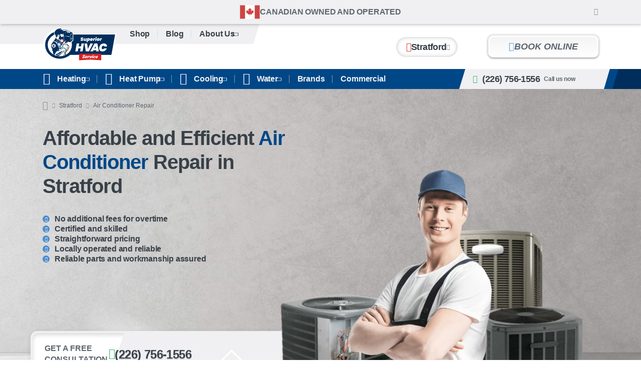

--- FILE ---
content_type: text/html; charset=UTF-8
request_url: https://superiorhvacservice.ca/stratford/air-conditioner-repair/
body_size: 17370
content:
<!DOCTYPE html><html lang="en-CA" prefix="og: https://ogp.me/ns#"><head><meta charset="UTF-8"><meta name="viewport" content="width=device-width, initial-scale=1"><link rel="profile" href="https://gmpg.org/xfn/11">  <script>(function(w,d,s,l,i){w[l]=w[l]||[];w[l].push({'gtm.start':new Date().getTime(),event:'gtm.js'});var f=d.getElementsByTagName(s)[0],j=d.createElement(s),dl=l!='dataLayer'?'&l='+l:'';j.async=true;j.src='https://www.googletagmanager.com/gtm.js?id='+i+dl;f.parentNode.insertBefore(j,f);})(window,document,'script','dataLayer','GTM-MHHLGPLT');</script>  <script>if(localStorage.getItem('noticeBarOff')==='true'){document.documentElement.classList.add('hide-notice-bar');}</script> <link media="all" href="https://superiorhvacservice.ca/wp-content/cache/autoptimize/css/autoptimize_58cf2457f8b3d719027fc94b0a9c7b19.css" rel="stylesheet"><title>Same-Day AC Repair in Stratford - Book Your Fix Now</title><meta name='robots' content='max-image-preview:large' /><link rel='dns-prefetch' href='//cdn.callrail.com' /><meta name="description" content="Need air conditioner repair in Stratford? Our experts fix refrigerant leaks, electrical issues, and faulty compressors fast - restoring comfort to your home. Call now!"><link rel="canonical" href="https://superiorhvacservice.ca/stratford/air-conditioner-repair/"><meta property="og:title" content="Same-Day AC Repair in Stratford - Book Your Fix Now"><meta property="og:description" content="Need air conditioner repair in Stratford? Our experts fix refrigerant leaks, electrical issues, and faulty compressors fast - restoring comfort to your home. Call now!"><meta property="og:url" content="https://superiorhvacservice.ca/stratford/air-conditioner-repair/"><meta name="twitter:title" content="Same-Day AC Repair in Stratford - Book Your Fix Now"><meta name="twitter:url" content="https://superiorhvacservice.ca/stratford/air-conditioner-repair/"><meta name="twitter:description" content="Need air conditioner repair in Stratford? Our experts fix refrigerant leaks, electrical issues, and faulty compressors fast - restoring comfort to your home. Call now!"><meta property="og:image" content="https://superiorhvacservice.ca/wp-content/uploads/2023/05/AIR-CONDITIONING@2x.png"><meta name="twitter:image" content="https://superiorhvacservice.ca/wp-content/uploads/2023/05/AIR-CONDITIONING@2x.png"><link rel="icon" href="https://superiorhvacservice.ca/wp-content/uploads/2023/05/cropped-Superior-HVAC-Service-favicon-32x32.png" sizes="32x32" /><link rel="icon" href="https://superiorhvacservice.ca/wp-content/uploads/2023/05/cropped-Superior-HVAC-Service-favicon-192x192.png" sizes="192x192" /><link rel="apple-touch-icon" href="https://superiorhvacservice.ca/wp-content/uploads/2023/05/cropped-Superior-HVAC-Service-favicon-180x180.png" /><meta name="msapplication-TileImage" content="https://superiorhvacservice.ca/wp-content/uploads/2023/05/cropped-Superior-HVAC-Service-favicon-270x270.png" /></head><body class="location_repair-template-default single single-location_repair postid-2164 wp-custom-logo" data-lang="en" data-work-hours="Monday - Sunday 7:00 AM - 11:00 PM"> <noscript><iframe src="https://www.googletagmanager.com/ns.html?id=GTM-MHHLGPLT" height="0" width="0" style="display:none;visibility:hidden"></iframe></noscript><header class="header en"><div class="container header__container"> <a href="https://superiorhvacservice.ca/" class="custom-logo-link" rel="home"><img src="https://superiorhvacservice.ca/wp-content/uploads/2024/10/logo-compressed.svg" class="attachment-full size-full" alt="Superior HVAC Heating &amp; Air Conditioning in Ontario and Quebec" loading="eager" decoding="async" width="150" height="68" /></a><nav class="header__menu short"><ul class="nav__list"><li class="nav__item"><a href="https://superiorhvacservice.ca/shop/" class="nav__link">Shop</a></li><li class="nav__item current_page_parent"><a href="https://superiorhvacservice.ca/blog/" class="nav__link">Blog</a></li><li class="nav__item dots span nav__parent"><div class="nav__link">About Us</div> <i class="icon-dropdown"></i><ul class="nav__sub-list-1"><li class="nav__sub-item-1"><a href="https://superiorhvacservice.ca/about-us/" class="nav__sub-link-1"><i class="icon-arrow"></i> About</a></li><li class="nav__sub-item-1"><a href="https://superiorhvacservice.ca/contact-us/" class="nav__sub-link-1"><i class="icon-arrow"></i> Contact</a></li><li class="nav__sub-item-1"><a href="https://superiorhvacservice.ca/hvac-offices/" class="nav__sub-link-1"><i class="icon-arrow"></i> Offices</a></li><li class="nav__sub-item-1"><a href="https://superiorhvacservice.ca/reviews/" class="nav__sub-link-1"><i class="icon-arrow"></i> Reviews</a></li><li class="nav__sub-item-1"><a href="https://superiorhvacservice.ca/membership-plans/" class="nav__sub-link-1"><i class="icon-arrow"></i> Membership Plans</a></li></ul></li></ul></nav> <button class="header__find h5-t" data-popup-trigger="find-location"> <i class="icon-pin"></i>Stratford <i class="icon-dropdown"></i> </button> <a href="https://superiorhvacservice.ca/booking-form/" class="header__book-btn btn1-t" data-link="to-form" data-service="Repair" data-appliance="Air+Conditioner" data-city="Stratford" > <i class="icon-tool"></i> book online </a><div class="header__hamburger"> <span></span><div class="hamburger__bg"></div></div></div><div class="notice-bar"><div class="container"><div class="notice-bar__info"> <img src="https://superiorhvacservice.ca/wp-content/themes/superiorhvacservice/dist/img/icons/canada.svg" alt="canada icon" class="notice-bar__icon" width="40" height="40" decoding="async" loading="lazy"> <span class="notice-bar__text s1-t">Canadian owned and operated</span></div> <i class="icon-close notice-bar__close"></i></div></div><div class="header__row"><div class="header__row-container container"><nav class="header__menu long"><ul class="nav__list"><li class="nav__item span  nav__parent"><div class="nav__link"><i class="nav-icon icon-heating"></i>Heating</div> <i class="icon-dropdown"></i><ul class="nav__sub-list-1"><li class="nav__sub-item-1 span nav__parent"><span class="nav__sub-link-1"><figure class="nav-icon"><img src="https://superiorhvacservice.ca/wp-content/webp-express/webp-images/doc-root/wp-content/uploads/2023/05/FURNACES@2x.png.webp" width="24" height="24" loading="lazy" decoding="async" alt="Furnace icon"></figure>Furnace</span><ul class="nav__sub-list-2"><li class="nav__sub-item-2 menu-item-object-location_repair"><a href="https://superiorhvacservice.ca/stratford/furnace-repair/" class="nav__sub-link-2"><i class="icon-arrow"></i> Furnace Repair</a></li><li class="nav__sub-item-2 span"><span data-url="https://superiorhvacservice.ca/furnace-installation-and-replacement/" class="nav__sub-link-2"><i class="icon-arrow"></i> Furnace Installation</span></li><li class="nav__sub-item-2 span"><span data-url="https://superiorhvacservice.ca/furnace-maintenance/" class="nav__sub-link-2"><i class="icon-arrow"></i> Furnace Maintenance</span></li><li class="nav__sub-item-2 span"><span data-url="https://superiorhvacservice.ca/shop/furnaces/" class="nav__sub-link-2"><i class="icon-arrow"></i> Buy Furnace</span></li></ul></li><li class="nav__sub-item-1 span nav__parent"><span class="nav__sub-link-1"><figure class="nav-icon"><img src="https://superiorhvacservice.ca/wp-content/webp-express/webp-images/doc-root/wp-content/uploads/2023/05/BOILERS@2x.png.webp" width="24" height="24" loading="lazy" decoding="async" alt="Boiler icon"></figure>Boiler</span><ul class="nav__sub-list-2"><li class="nav__sub-item-2 menu-item-object-location_repair"><a href="https://superiorhvacservice.ca/stratford/boiler-repair/" class="nav__sub-link-2"><i class="icon-arrow"></i> Boiler Repair</a></li><li class="nav__sub-item-2 span"><span data-url="https://superiorhvacservice.ca/boiler-installation-and-replacement/" class="nav__sub-link-2"><i class="icon-arrow"></i> Boiler Installation</span></li><li class="nav__sub-item-2 span"><span data-url="https://superiorhvacservice.ca/boiler-maintenance/" class="nav__sub-link-2"><i class="icon-arrow"></i> Boiler Maintenance</span></li><li class="nav__sub-item-2 span"><span data-url="https://superiorhvacservice.ca/shop/boilers/" class="nav__sub-link-2"><i class="icon-arrow"></i> Buy Boiler</span></li></ul></li></ul></li><li class="nav__item span  nav__parent"><div class="nav__link"><i class="nav-icon icon-heat-cool"></i>Heat Pump</div> <i class="icon-dropdown"></i><ul class="nav__sub-list-1"><li class="nav__sub-item-1 span nav__parent"><span class="nav__sub-link-1"><figure class="nav-icon"><img src="https://superiorhvacservice.ca/wp-content/webp-express/webp-images/doc-root/wp-content/uploads/2023/05/HEAT-PUMP@2x.png.webp" width="24" height="24" loading="lazy" decoding="async" alt="Heat Pump icon"></figure>Heat Pump</span><ul class="nav__sub-list-2"><li class="nav__sub-item-2 menu-item-object-location_repair"><a href="https://superiorhvacservice.ca/stratford/heat-pump-repair/" class="nav__sub-link-2"><i class="icon-arrow"></i> Heat Pump Repair</a></li><li class="nav__sub-item-2 span"><span data-url="https://superiorhvacservice.ca/heat-pump-installation-and-replacement/" class="nav__sub-link-2"><i class="icon-arrow"></i> Heat Pump Installation</span></li><li class="nav__sub-item-2 span"><span data-url="https://superiorhvacservice.ca/heat-pump-maintenance/" class="nav__sub-link-2"><i class="icon-arrow"></i> Heat Pump Maintenance</span></li><li class="nav__sub-item-2 span"><span data-url="https://superiorhvacservice.ca/shop/heat-pumps/" class="nav__sub-link-2"><i class="icon-arrow"></i> Buy Heat Pump</span></li></ul></li></ul></li><li class="nav__item span  nav__parent"><div class="nav__link"><i class="nav-icon icon-cooling"></i>Cooling</div> <i class="icon-dropdown"></i><ul class="nav__sub-list-1"><li class="nav__sub-item-1 span nav__parent"><span class="nav__sub-link-1"><figure class="nav-icon"><img src="https://superiorhvacservice.ca/wp-content/webp-express/webp-images/doc-root/wp-content/uploads/2023/05/AIR-CONDITIONING@2x.png.webp" width="24" height="24" loading="lazy" decoding="async" alt="Air Conditioner icon"></figure>Air Conditioner</span><ul class="nav__sub-list-2"><li class="nav__sub-item-2 menu-item-object-location_repair"><a href="https://superiorhvacservice.ca/stratford/air-conditioner-repair/" class="nav__sub-link-2"><i class="icon-arrow"></i> Air Conditioner Repair</a></li><li class="nav__sub-item-2 span"><span data-url="https://superiorhvacservice.ca/air-conditioner-installation-and-replacement/" class="nav__sub-link-2"><i class="icon-arrow"></i> Air Conditioner Installation</span></li><li class="nav__sub-item-2 span"><span data-url="https://superiorhvacservice.ca/air-conditioner-maintenance/" class="nav__sub-link-2"><i class="icon-arrow"></i> Air Conditioner Maintenance</span></li><li class="nav__sub-item-2 span"><span data-url="https://superiorhvacservice.ca/shop/air-conditioners/" class="nav__sub-link-2"><i class="icon-arrow"></i> Buy Air Conditioner</span></li></ul></li><li class="nav__sub-item-1 span nav__parent"><span class="nav__sub-link-1"><figure class="nav-icon"><img src="https://superiorhvacservice.ca/wp-content/webp-express/webp-images/doc-root/wp-content/uploads/2023/05/AIR-HANDLERS@2x.png.webp" width="24" height="24" loading="lazy" decoding="async" alt="Air Handler icon"></figure>Air Handler</span><ul class="nav__sub-list-2"><li class="nav__sub-item-2"><a href="https://superiorhvacservice.ca/air-handler-repair/" class="nav__sub-link-2"><i class="icon-arrow"></i> Air Handler Repair</a></li><li class="nav__sub-item-2 span"><span data-url="https://superiorhvacservice.ca/air-handler-installation-and-replacement/" class="nav__sub-link-2"><i class="icon-arrow"></i> Air Handler Installation</span></li></ul></li></ul></li><li class="nav__item span  nav__parent"><div class="nav__link"><i class="nav-icon icon-water"></i>Water</div> <i class="icon-dropdown"></i><ul class="nav__sub-list-1"><li class="nav__sub-item-1 span nav__parent"><span class="nav__sub-link-1"><figure class="nav-icon"><img src="https://superiorhvacservice.ca/wp-content/webp-express/webp-images/doc-root/wp-content/uploads/2023/06/WATER-HEATER-4.png.webp" width="24" height="24" loading="lazy" decoding="async" alt="Water Heater icon"></figure>Water Heater</span><ul class="nav__sub-list-2"><li class="nav__sub-item-2 menu-item-object-location_repair"><a href="https://superiorhvacservice.ca/stratford/water-heater-repair/" class="nav__sub-link-2"><i class="icon-arrow"></i> Water Heater Repair</a></li><li class="nav__sub-item-2 span"><span data-url="https://superiorhvacservice.ca/water-heater-tank-installation-and-replacement/" class="nav__sub-link-2"><i class="icon-arrow"></i> Heater Tank Installation</span></li><li class="nav__sub-item-2 span"><span data-url="https://superiorhvacservice.ca/tankless-water-heater-maintenance/" class="nav__sub-link-2"><i class="icon-arrow"></i> Tankless Water Heater Maintenance</span></li><li class="nav__sub-item-2 span"><span data-url="https://superiorhvacservice.ca/shop/tankless-water-heater/" class="nav__sub-link-2"><i class="icon-arrow"></i> Buy Water Heater</span></li></ul></li><li class="nav__sub-item-1 span nav__parent"><span class="nav__sub-link-1"><figure class="nav-icon"><img src="https://superiorhvacservice.ca/wp-content/webp-express/webp-images/doc-root/wp-content/uploads/2023/09/Water-Softener.png.webp" width="24" height="24" loading="lazy" decoding="async" alt="Water Softener icon"></figure>Water Softener</span><ul class="nav__sub-list-2"><li class="nav__sub-item-2"><a href="https://superiorhvacservice.ca/water-softener-repair/" class="nav__sub-link-2"><i class="icon-arrow"></i> Water Softener Repair</a></li><li class="nav__sub-item-2 span"><span data-url="https://superiorhvacservice.ca/water-softener-installation-and-replacement/" class="nav__sub-link-2"><i class="icon-arrow"></i> Water Softener Installation</span></li><li class="nav__sub-item-2 span"><span data-url="https://superiorhvacservice.ca/shop/water-softeners/" class="nav__sub-link-2"><i class="icon-arrow"></i> Buy Water Softener</span></li></ul></li></ul></li><li class="nav__item"><a href="https://superiorhvacservice.ca/hvac-brands/" class="nav__link">Brands</a></li><li class="nav__item"><a href="https://superiorhvacservice.ca/commercial-hvac-contractors/" class="nav__link">Commercial</a></li></ul></nav><a class="header__phone h5-t" href="tel:+12267561556" data-analytics-event="phone_click"><i class="icon-phone"></i>(226) 756-1556<span class="s4-t">Call us now</span></a><div class="header__sticky"> <button class="header__sticky-btn h5-t" data-popup-trigger="find-location"> <i class="icon-pin"></i>Stratford <i class="icon-dropdown"></i> </button></div></div></div></header> <dialog id="popup-find-location" class="popup-overlay" data-popup-name="find-location"><div class="popup-content"> <i class="popup-close icon-close" data-popup-close="find-location"></i><div class="popup-header"> <span class="popup-title h2-t">Choose your city</span> <span class="dark-gray">or</span><form class="location-search" data-post-type="locations" data-search="form" cr-form-attach-retry="false" data-cr-no-capture><fieldset class="location-search__wrapper"> <input name="location-search" id="location-search-6978a109d7010" type="text" class="location-search__input input body-t" data-search="input" autocomplete="off" readonly onfocus="this.removeAttribute('readonly')" placeholder=""> <button class="location-search__btn" aria-label="Search the location"><i class="icon-search"></i></button> <label class="location-search__label body-t" for="location-search-6978a109d7010">Enter your city</label><ul class="input-dropdown" data-search="dropdown"></ul></fieldset></form></div><ul class="cities-list s1-t"><li> <a class="" href="https://superiorhvacservice.ca/barrie/" ><span class="pinned-text">Barrie</span></a></li><li> <a class="" href="https://superiorhvacservice.ca/brampton/" ><span class="pinned-text">Brampton</span></a></li><li> <a class="" href="https://superiorhvacservice.ca/brantford/" ><span class="pinned-text">Brantford</span></a></li><li> <a class="" href="https://superiorhvacservice.ca/burlington/" ><span class="pinned-text">Burlington</span></a></li><li> <a class="" href="https://superiorhvacservice.ca/cambridge/" ><span class="pinned-text">Cambridge</span></a></li><li> <a class="" href="https://superiorhvacservice.ca/guelph/" ><span class="pinned-text">Guelph</span></a></li><li> <a class="" href="https://superiorhvacservice.ca/hamilton/" ><span class="pinned-text">Hamilton</span></a></li><li> <a class="" href="https://superiorhvacservice.ca/kingston/" ><span class="pinned-text">Kingston</span></a></li><li> <a class="" href="https://superiorhvacservice.ca/kitchener/" ><span class="pinned-text">Kitchener</span></a></li><li> <a class="" href="https://superiorhvacservice.ca/london/" ><span class="pinned-text">London</span></a></li><li> <a class="" href="https://superiorhvacservice.ca/mississauga/" ><span class="pinned-text">Mississauga</span></a></li><li> <a class="" href="https://superiorhvacservice.ca/oakville/" ><span class="pinned-text">Oakville</span></a></li><li> <a class="" href="https://superiorhvacservice.ca/ottawa/" ><span class="pinned-text">Ottawa</span></a></li><li> <a class="" href="https://superiorhvacservice.ca/richmond-hill/" ><span class="pinned-text">Richmond Hill</span></a></li><li> <a class="" href="https://superiorhvacservice.ca/sarnia/" ><span class="pinned-text">Sarnia</span></a></li><li> <a class="" href="https://superiorhvacservice.ca/scarborough/" ><span class="pinned-text">Scarborough</span></a></li><li> <a class="" href="https://superiorhvacservice.ca/st-catharines/" ><span class="pinned-text">St. Catharines</span></a></li><li> <a class="" href="https://superiorhvacservice.ca/toronto/" ><span class="pinned-text">Toronto</span></a></li><li> <a class="" href="https://superiorhvacservice.ca/vaughan/" ><span class="pinned-text">Vaughan</span></a></li><li> <a class="" href="https://superiorhvacservice.ca/windsor/" ><span class="pinned-text">Windsor</span></a></li></ul> <a class="popup-see-all-btn link link1-t" href="https://superiorhvacservice.ca/hvac-offices/">See all cities</a></div> </dialog><main class="site-main"><section class="promo  phone-banner"> <picture class="promo__bg"> <source srcset="https://superiorhvacservice.ca/wp-content/webp-express/webp-images/doc-root/wp-content/themes/superiorhvacservice/dist/img/promo-bg-mob.jpg.webp" media="(max-width: 576px)"> <img src="https://superiorhvacservice.ca/wp-content/themes/superiorhvacservice/dist/img/promo-bg.jpg" alt="Backgroud image" height="651" width="1440" loading="eager" decoding="sync" fetchpriority="high"> </picture><div class="promo__container container"><div class="promo__info"> <script type="application/ld+json" id="breadcrumb-list">{"@context":"https://schema.org","@type":"BreadcrumbList","itemListElement":[{"@type":"ListItem","position":1,"item":{"@id":"https://superiorhvacservice.ca/","name":"Home"}},{"@type":"ListItem","position":2,"item":{"@id":"https://superiorhvacservice.ca/stratford/","name":"Stratford"}},{"@type":"ListItem","position":3,"item":{"@id":"https://superiorhvacservice.ca/stratford/air-conditioner-repair/","name":"Air Conditioner Repair"}}]}</script><nav aria-label="breadcrumbs" class="breadcrumbs s5-t"><a href="https://superiorhvacservice.ca/" class="icomoon icon-home" aria-label=" Home page"></a><span class="separator"></span><a href="https://superiorhvacservice.ca/stratford/">Stratford</a><span class="separator"></span><span class="last">Air Conditioner Repair</span></nav><h1 class="promo__title h1-t"> <span class="black-part" >Affordable and Efficient </span><span class="blue-part" >Air Conditioner </span><span class="black-part" >Repair in Stratford</span></h1><div class="promo__text wysiwyg" ><ul><li>No additional fees for overtime</li><li>Certified and skilled</li><li>Straightforward pricing</li><li>Locally operated and reliable</li><li>Reliable parts and workmanship assured</li></ul><p>&nbsp;</p><p>&nbsp;</p><p>&nbsp;</p></div><div class="promo__banner"> <span class="s2-t">get a free consultation</span> <a class="promo__banner-phone h3-t" href="tel:+12267561556" data-analytics-event="phone_click"><i class="icon-phone"></i>(226) 756-1556</a> <i class="icon-tool"></i></div></div> <picture class="promo__image" ><source srcset="https://superiorhvacservice.ca/wp-content/webp-express/webp-images/doc-root/wp-content/uploads/2023/05/Air-Conditioning-Hero-Img3-1.png.webp" media="(max-width: 576px)"><img width="1278" height="916" src="https://superiorhvacservice.ca/wp-content/webp-express/webp-images/doc-root/wp-content/uploads/2023/05/Air-Conditioning-Hero-Img3.png.webp" class="attachment-full size-full" alt="air conditioner repair Stratford" loading="eager" decoding="async" fetchpriority="high" srcset="https://superiorhvacservice.ca/wp-content/webp-express/webp-images/doc-root/wp-content/uploads/2023/05/Air-Conditioning-Hero-Img3.png.webp 1278w,  https://superiorhvacservice.ca/wp-content/webp-express/webp-images/doc-root/wp-content/uploads/2023/05/Air-Conditioning-Hero-Img3-300x215.png.webp 300w,  https://superiorhvacservice.ca/wp-content/webp-express/webp-images/doc-root/wp-content/uploads/2023/05/Air-Conditioning-Hero-Img3-1024x734.png.webp 1024w,  https://superiorhvacservice.ca/wp-content/webp-express/webp-images/doc-root/wp-content/uploads/2023/05/Air-Conditioning-Hero-Img3-768x550.png.webp 768w" sizes="(max-width: 1278px) 100vw, 1278px" /></picture></div></section><figure class="brands splide mb"><div class="brands__list splide__track"><div class="splide__list"> <a class="brands__item splide__slide" href="https://superiorhvacservice.ca/goodman-air-conditioner-repair-2/"><img src="https://superiorhvacservice.ca/wp-content/uploads/2023/05/Goodman-logo-1.svg" class="attachment-full size-full wp-post-image" alt="amana air conditioner repair Stratford" loading="lazy" decoding="async" fetchpriority="high" /></a><a class="brands__item splide__slide" href="https://superiorhvacservice.ca/lennox-air-conditioner-repair/"><img src="https://superiorhvacservice.ca/wp-content/uploads/2023/05/Lennox-logo.svg" class="attachment-full size-full wp-post-image" alt="Carrier Air Conditioner Repair Stratford" loading="lazy" decoding="async" fetchpriority="high" /></a><a class="brands__item splide__slide" href="https://superiorhvacservice.ca/bryant-air-conditioner-repair/"><img src="https://superiorhvacservice.ca/wp-content/uploads/2023/05/Bryant-logo-1.svg" class="attachment-full size-full wp-post-image" alt="lennox air conditioner repair Stratford" loading="lazy" decoding="async" fetchpriority="high" /></a><a class="brands__item splide__slide" href="https://superiorhvacservice.ca/carrier-air-conditioner-repair/"><img src="https://superiorhvacservice.ca/wp-content/uploads/2023/05/Carrier-logo-1.svg" class="attachment-full size-full wp-post-image" alt="lg air conditioner repair Stratford" loading="lazy" decoding="async" fetchpriority="high" /></a><a class="brands__item splide__slide" href="https://superiorhvacservice.ca/lg-air-conditioner-repair/"><img src="https://superiorhvacservice.ca/wp-content/uploads/2023/05/LG-logo-1.svg" class="attachment-full size-full wp-post-image" alt="Goodman Air Conditioner Repair Stratford" loading="lazy" decoding="async" fetchpriority="high" /></a><a class="brands__item splide__slide" href="https://superiorhvacservice.ca/trane-air-conditioner-repair/"><img src="https://superiorhvacservice.ca/wp-content/uploads/2023/05/Trane-logo.svg" class="attachment-full size-full wp-post-image" alt="kenmore air conditioner repair Stratford" loading="lazy" decoding="async" fetchpriority="high" /></a><a class="brands__link link1-t link" href="https://superiorhvacservice.ca/hvac-brands/">More Brands</a></div></div></figure><section class="faq container revert"><div data-form="wrap" class="form-wrap" data-sticky-hide><form class="hvac-connect-specialist" name="hvac-connect-specialist" data-form="send" cr-form-attach-retry="false" data-cr-no-capture data-form-event="generate_lead"><div class="hvac-connect-specialist__step active" data-form="step"> <span class="title h4-t">book a free consultation</span><div class="input-wrap" data-form="fields-wrap"> <input class="input" name="name" id="name-6978a109dcebb" type="text" placeholder="Your name" > <label class="label" for="name-6978a109dcebb">Enter your name</label></div><div class="input-wrap phone" data-form="fields-wrap"> <input class="input" name="phone" id="phone-6978a109dcebb" type="tel" placeholder="(___) ___ - ____" autocomplete="new-password" data-form="required"> <label class="label" for="phone-6978a109dcebb">Enter your phone number*</label></div><div class="input-wrap last" data-form="fields-wrap"> <input class="input" name="email" id="email-6978a109dcebb" type="email" placeholder="Your e-mail"  data-form="required"> <label class="label" for="email-6978a109dcebb">Enter your e-mail*</label></div><div class="checkbox-wrap" data-form="fields-wrap"> <input type="checkbox" id="connect-spec-confirm-6978a109dcebb" name="confirm" data-form="required" checked> <label for="connect-spec-confirm-6978a109dcebb">I agree to the processing of my personal data</label></div> <input type="hidden" name="service" value="Repair"><input type="hidden" name="appliance" value="Air+Conditioner"><input type="hidden" name="city" value="Stratford"><input type="hidden" name="language" value="en"><input type="hidden" name="ip" value="3.143.216.193"> <button class="btn-red btn2-t" data-form="submitter">Get a free quote</button></div><div class="form-thanks" data-form="thanks"> <i class="icon-check"></i> <span class="form-thanks__title h1-t">Thank you.</span><p class="form-thanks__subtitle h5-t">We will contact you. Shortly.</p></div><div class="form-sorry" data-form="sorry"> <i class="icon-error"></i> <span class="form-sorry__title h1-t">We&#8217;re sorry</span><p class="form-sorry__subtitle h5-t">Something went wrong.</p> <button class="form-sorry__btn" type="reset"> <i class="icon-refresh"></i> <span class="h5-t">Please try again.</span> </button></div></form></div><div class="faq__wrap" itemscope itemtype="https://schema.org/FAQPage" data-faq><h2 class="faq__title h2-t"> <span class="black-part" >Answers to common questions </span><span class="blue-part" >about AC repair </span><span class="black-part" >in Stratford</span></h2><ul class="faq__list"><li class="faq__item" itemscope itemprop="mainEntity" itemtype="https://schema.org/Question" data-faq-item><div class="faq__item-header" itemprop="name" data-faq-header><h3 class="body-t">Can I handle an air conditioner repair myself, or is professional help needed?</h3> <button class="faq__item-trigger dropdown-arrow icomoon" aria-label="Expand answer"></button></div><div class="faq__item-answer" itemscope itemprop="acceptedAnswer" itemtype="https://schema.org/Answer"><div class="answer-wrap" itemprop="text">Professional help is strongly recommended. Modern air conditioners involve intricate electronic controls, refrigerant lines, and specialized parts. Attempting a DIY repair can jeopardize safety, cause further damage, or void warranties. Skilled technicians have the training to troubleshoot systematically, ensuring a correct fix the first time. By seeking professional assistance, you avoid the risks and preserve your system’s performance.</div></div></li><li class="faq__item" itemscope itemprop="mainEntity" itemtype="https://schema.org/Question" data-faq-item><div class="faq__item-header" itemprop="name" data-faq-header><h3 class="body-t">Is there an emergency AC repair option available in Stratford?</h3> <button class="faq__item-trigger dropdown-arrow icomoon" aria-label="Expand answer"></button></div><div class="faq__item-answer" itemscope itemprop="acceptedAnswer" itemtype="https://schema.org/Answer"><div class="answer-wrap" itemprop="text">Yes. We provide emergency AC repair in Stratford to address unexpected breakdowns swiftly. You shouldn’t have to endure uncomfortable indoor temperatures or potential system damage. Our qualified technicians are equipped to respond rapidly, bringing the right tools and expertise to tackle urgent situations. This prompt intervention helps restore cooling and prevent issues from escalating into bigger, costlier problems.</div></div></li><li class="faq__item" itemscope itemprop="mainEntity" itemtype="https://schema.org/Question" data-faq-item><div class="faq__item-header" itemprop="name" data-faq-header><h3 class="body-t">May I get an upfront quote for your AC repair services?</h3> <button class="faq__item-trigger dropdown-arrow icomoon" aria-label="Expand answer"></button></div><div class="faq__item-answer" itemscope itemprop="acceptedAnswer" itemtype="https://schema.org/Answer"><div class="answer-wrap" itemprop="text">We only finalize pricing after a thorough on-site evaluation by our technician. The starting point for this visit is a $149 service call, covering initial inspection and problem assessment. Once our technician identifies the issue, we present a comprehensive quote. This ensures transparency, letting you understand exactly what needs to be done and the associated costs.</div></div></li><li class="faq__item" itemscope itemprop="mainEntity" itemtype="https://schema.org/Question" data-faq-item><div class="faq__item-header" itemprop="name" data-faq-header><h3 class="body-t">How urgently can your experts arrive for AC repair?</h3> <button class="faq__item-trigger dropdown-arrow icomoon" aria-label="Expand answer"></button></div><div class="faq__item-answer" itemscope itemprop="acceptedAnswer" itemtype="https://schema.org/Answer"><div class="answer-wrap" itemprop="text">Response times can vary, but we strive to schedule and dispatch a technician as quickly as possible. Our team understands the inconvenience of a malfunctioning AC, so we prioritize prompt scheduling, including same-day or next-day appointments when feasible. Our goal is to diagnose the issue swiftly and deliver effective solutions to minimize downtime and restore comfort.</div></div></li></ul></div></section><section class="steps container"><h2 class="steps__title h2-t"> <span class="blue-part" >How we fix <br></span><span class="black-part" >air conditioner issues in Stratford</span></h2><div class="steps__items splide"><div class="splide__track"><ol class="splide__list"><li class="steps__item splide__slide"> <i class="steps__item-image icon-magnifier-wrench"></i> <span class="steps__item-title s1-t" >STEP 01</span><p class="steps__item-subtitle h5-t" >System analysis and testing</p><p class="steps__item-descr s3-t" >Our technicians perform a detailed inspection of your HVAC equipment to identify any underlying issues and develop an appropriate repair plan.</p></li><li class="steps__item splide__slide"> <i class="steps__item-image icon-gear-wrench"></i> <span class="steps__item-title s1-t" >STEP 02</span><p class="steps__item-subtitle h5-t" >Task execution</p><p class="steps__item-descr s3-t" >With the work plan in place, our expert technicians implement it using high-quality parts and cutting-edge equipment to deliver outstanding results.</p></li><li class="steps__item splide__slide"> <i class="steps__item-image icon-shield-wrench"></i> <span class="steps__item-title s1-t" >STEP 03</span><p class="steps__item-subtitle h5-t" >Quality check and warranty</p><p class="steps__item-descr s3-t" >After finishing the service, we test the equipment to ensure everything is functioning properly. We provide a warranty for all work done to give our clients peace of mind and confidence in the quality of our services.</p></li></ol></div><div class="splide__arrows"> <button class="splide__arrow splide__arrow--prev"></button> <button class="splide__arrow splide__arrow--next"></button></div></div></section><section class="benefits container"><div class="benefits__summary"><figure class="benefits__image" ><img width="1084" height="1299" src="https://superiorhvacservice.ca/wp-content/webp-express/webp-images/doc-root/wp-content/uploads/2023/05/Air-Conditioning-repair-3.jpg.webp" class="attachment-full size-full" alt="ac repair Stratford" loading="lazy" decoding="async" srcset="https://superiorhvacservice.ca/wp-content/webp-express/webp-images/doc-root/wp-content/uploads/2023/05/Air-Conditioning-repair-3.jpg.webp 1084w,  https://superiorhvacservice.ca/wp-content/webp-express/webp-images/doc-root/wp-content/uploads/2023/05/Air-Conditioning-repair-3-250x300.jpg.webp 250w,  https://superiorhvacservice.ca/wp-content/webp-express/webp-images/doc-root/wp-content/uploads/2023/05/Air-Conditioning-repair-3-855x1024.jpg.webp 855w,  https://superiorhvacservice.ca/wp-content/webp-express/webp-images/doc-root/wp-content/uploads/2023/05/Air-Conditioning-repair-3-768x920.jpg.webp 768w" sizes="auto, (max-width: 1084px) 100vw, 1084px" /></figure><div class="benefits__counts"><div class="benefits__counts-experience"> <span class="benefits__counts-number h2-t">7+</span> <span class="s1-t">Years of Experience</span></div><div class="benefits__counts-customers"> <span class="benefits__counts-number h2-t">10000+</span> <span class="s1-t">Satisfied customers</span></div></div></div><div class="benefits__items"><h2 class="benefits__title h2-t"> <span class="black-part" >What we take into account </span><span class="blue-part" >when repairing an air conditioner in Stratford</span><span class="black-part" > </span></h2><ul class="benefits__list"><li class="info-card"><figure class="info-card__image" ><img src="https://superiorhvacservice.ca/wp-content/uploads/2023/05/Icon-Experience-and-professionalism-1.svg" class="attachment-full size-full" alt="reliability air conditioning repair Stratford" loading="lazy" decoding="async" width="60" height="60" /></figure><h3 class="info-card__title h4-t">Competent and experienced</h3><p class="info-card__descr">We pride ourselves on having a team of skilled and experienced HVAC technicians who are committed to staying current with the latest repair methods and technologies to provide top-notch service.</p></li><li class="info-card"><figure class="info-card__image" ><img src="https://superiorhvacservice.ca/wp-content/uploads/2023/05/Fast-response-and-flexibility-1.svg" class="attachment-full size-full" alt="Quick Stratford air conditioner repair" loading="lazy" decoding="async" width="60" height="60" /></figure><h3 class="info-card__title h4-t">Timely response and flexibility</h3><p class="info-card__descr">With our local presence, we can respond promptly to your HVAC requests and adapt to your preferences for scheduling and service.</p></li><li class="info-card"><figure class="info-card__image" ><img src="https://superiorhvacservice.ca/wp-content/uploads/2023/05/Icon-Transparent-pricing.svg" class="attachment-full size-full" alt="pricing for repair air conditioner Stratford" loading="lazy" decoding="async" width="60" height="60" /></figure><h3 class="info-card__title h4-t">No hidden fees</h3><p class="info-card__descr">Our pricing is upfront and honest. You will not be charged any hidden fees.</p></li><li class="info-card"><figure class="info-card__image" ><img src="https://superiorhvacservice.ca/wp-content/uploads/2023/05/icon-Quality-assurance-1.svg" class="attachment-full size-full" alt="guarantee for emergency ac repair Stratford" loading="lazy" decoding="async" width="60" height="60" /></figure><h3 class="info-card__title h4-t">Uncompromising quality standards</h3><p class="info-card__descr">We take pride in our work and stand behind it with a full guarantee on all parts and labor.</p></li></ul></div></section><section class="factors-list"> <picture class="factors-list__image"> <source srcset="https://superiorhvacservice.ca/wp-content/webp-express/webp-images/doc-root/wp-content/uploads/2023/06/Air-conditioner-repair-Background-2.jpg.webp" media="(max-width: 576px)"> <img width="2560" height="873" src="https://superiorhvacservice.ca/wp-content/webp-express/webp-images/doc-root/wp-content/uploads/2023/05/Air-conditioner-repair-Background-1-scaled.jpg.webp" class="attachment-full size-full" alt="repairing air conditioner Stratford" loading="lazy" decoding="async" srcset="https://superiorhvacservice.ca/wp-content/webp-express/webp-images/doc-root/wp-content/uploads/2023/05/Air-conditioner-repair-Background-1-scaled.jpg.webp 2560w,  https://superiorhvacservice.ca/wp-content/webp-express/webp-images/doc-root/wp-content/uploads/2023/05/Air-conditioner-repair-Background-1-300x102.jpg.webp 300w,  https://superiorhvacservice.ca/wp-content/webp-express/webp-images/doc-root/wp-content/uploads/2023/05/Air-conditioner-repair-Background-1-1024x349.jpg.webp 1024w,  https://superiorhvacservice.ca/wp-content/webp-express/webp-images/doc-root/wp-content/uploads/2023/05/Air-conditioner-repair-Background-1-768x262.jpg.webp 768w,  https://superiorhvacservice.ca/wp-content/webp-express/webp-images/doc-root/wp-content/uploads/2023/05/Air-conditioner-repair-Background-1-1536x524.jpg.webp 1536w,  https://superiorhvacservice.ca/wp-content/webp-express/webp-images/doc-root/wp-content/uploads/2023/05/Air-conditioner-repair-Background-1-2048x698.jpg.webp 2048w" sizes="auto, (max-width: 2560px) 100vw, 2560px" /> </picture><div class="container"><h2 class="factors-list__title h2-t"> <span class="black-part" >What we take into account </span><span class="blue-part" >when repairing an air conditioner in Stratford</span></h2><p class="factors-list__subtitle s3-t" >During fixing an AC, we take into account various factors</p><ol class="factors-list__items"><li class="factors-list__items-fact s1-t" >AC model</li><li class="factors-list__items-fact s1-t" >AC age</li><li class="factors-list__items-fact s1-t" >Replacement parts availability</li><li class="factors-list__items-fact s1-t" >AC refrigerant type</li><li class="factors-list__items-fact s1-t" >Manufacturer guidelines</li><li class="factors-list__items-fact s1-t" >Quality of earlier repairs</li><li class="factors-list__items-fact s1-t" >Repair vs replacement cost consideration</li></ol></div></section><div class="main-content container"><section class="content wysiwyg border-bottom" ><h2>Superior HVAC Service: An efficient and comprehensive remedy for AC repair across Stratford</h2><p><img decoding="async" class="aligncenter size-full wp-image-2008" src="https://superiorhvacservice.ca/wp-content/webp-express/webp-images/doc-root/wp-content/uploads/2023/05/Repair-Air-Conditioner2.jpg.webp" alt="fix Air Conditioner in Stratford" width="1270" height="800" srcset="https://superiorhvacservice.ca/wp-content/webp-express/webp-images/doc-root/wp-content/uploads/2023/05/Repair-Air-Conditioner2.jpg.webp 1270w,  https://superiorhvacservice.ca/wp-content/webp-express/webp-images/doc-root/wp-content/uploads/2023/05/Repair-Air-Conditioner2-300x189.jpg.webp 300w,  https://superiorhvacservice.ca/wp-content/webp-express/webp-images/doc-root/wp-content/uploads/2023/05/Repair-Air-Conditioner2-1024x645.jpg.webp 1024w,  https://superiorhvacservice.ca/wp-content/webp-express/webp-images/doc-root/wp-content/uploads/2023/05/Repair-Air-Conditioner2-768x484.jpg.webp 768w" sizes="auto, (max-width: 1270px) 100vw, 1270px"  loading="lazy" /></p><p>Superior HVAC Service serves as the ultimate answer for reestablishing comfort in your home or office by offering premier AC repair in Stratford. Our unwavering commitment to excellence and swift service has positioned us as the trusted specialists for air conditioner repair in Stratford and acclaimed for (Burlington) air conditioner repair. With our cadre of certified experts, we guarantee that each repair is executed with exacting precision and care.</p> <button class="main-content__readmore read-more-btn">Read More</button><div class="content-remaining"><p>We utilize cutting-edge diagnostic methods and contemporary tools to provide effective and dependable service. Our procedure is transparent, our rates competitive, and our customer support unsurpassed, ensuring your indoor space is rapidly returned to its ideal state. Discover the Superior HVAC Service difference today.</p><h2>Our work stages of Stratford air conditioner repair</h2><p><img decoding="async" class="aligncenter size-full wp-image-2003" src="https://superiorhvacservice.ca/wp-content/webp-express/webp-images/doc-root/wp-content/uploads/2023/05/Ductless-AC-Repair1-1.jpg.webp" alt="Ductless AC Repair in Stratford" width="1270" height="800" srcset="https://superiorhvacservice.ca/wp-content/webp-express/webp-images/doc-root/wp-content/uploads/2023/05/Ductless-AC-Repair1-1.jpg.webp 1270w,  https://superiorhvacservice.ca/wp-content/webp-express/webp-images/doc-root/wp-content/uploads/2023/05/Ductless-AC-Repair1-1-300x189.jpg.webp 300w,  https://superiorhvacservice.ca/wp-content/webp-express/webp-images/doc-root/wp-content/uploads/2023/05/Ductless-AC-Repair1-1-1024x645.jpg.webp 1024w,  https://superiorhvacservice.ca/wp-content/webp-express/webp-images/doc-root/wp-content/uploads/2023/05/Ductless-AC-Repair1-1-768x484.jpg.webp 768w" sizes="auto, (max-width: 1270px) 100vw, 1270px"  loading="lazy" /></p><p>Before delving into the detailed process, it is vital to understand how our organized work stages ensure efficiency and reliability in every air conditioner repair in Stratford. Our method is designed to tackle each issue systematically and effectively, ensuring that every repair meets the highest standards.</p><p>The following key stages constitute the foundation of our comprehensive strategy:</p><ul><li><strong>Certified specialists</strong> Our crew is made up of professionals who have received thorough training and bring years of experience to the table.</li><li><strong>Timely response</strong> We promise rapid service, ensuring you obtain the help you require promptly.</li><li><strong>Complete service offerings</strong> We cover every need with a full suite of services, from minor maintenance to complex system repairs.</li><li><strong>Upfront pricing</strong> Our clear and open pricing model guarantees that no hidden fees will arise, ensuring your complete satisfaction.</li></ul><p>This structured process not only restores your comfort but also prolongs the lifespan of your unit, ensuring you receive the best Stratford air conditioner repair available.</p><h2>What is the cost of AC repair in Stratford?</h2><p>Comprehending the cost factors is essential for making an informed choice when it comes to AC repair in Stratford. Our pricing framework is designed with clarity in mind, so you always understand what to expect. Various elements contribute to the final cost, and our detailed breakdown clarifies the value you receive.</p><p>Here are the primary components that determine your repair cost:</p><ul><li><strong>Type of repair</strong> The complexity and nature of the issue directly affect pricing.</li><li><strong>Accessibility and unit size</strong> Units that are difficult to access or larger in size may require additional time and effort.</li><li><strong>Warranty coverage</strong> Whether your system is still under warranty can impact the overall cost.</li><li><strong>Labor and parts</strong> The quality of the components used and the labor expenses are integral to the pricing.</li></ul><p>We provide a detailed estimate before commencing any work, ensuring transparency and competitive pricing. This straightforward pricing strategy assures you that your Stratford air conditioner repair is both economical and transparent.</p><p><span style="font-weight: 400;"><div class="call-to-action"><div class="call-to-action__wrap"> <span class="call-to-action__title s1-t"> Say goodbye to HVAC headaches </span><p class="call-to-action__text s3-t"> Our team can handle various issues, providing efficient solutions that meet your needs and budget.</p> <span class="call-to-action__order s4-t"> Order the best specialist in Canada Now </span> <a href="tel:+12267561556" class="call-to-action__phone h4-t" data-analytics-event="phone_click">(226) 756-1556</a></div><figure class="call-to-action__img"> <img src="https://superiorhvacservice.ca/wp-content/webp-express/webp-images/doc-root/wp-content/uploads/2023/05/img-5-Minor-annoyances-or-severe-disasters.png.webp" alt="local ac technician" loading="lazy" decoding="async" width="331" height="292" /></figure></div> </span></p><h2>How to order AC repair services in Stratford</h2><p><img decoding="async" class="aligncenter size-full wp-image-2001" src="https://superiorhvacservice.ca/wp-content/webp-express/webp-images/doc-root/wp-content/uploads/2023/05/Central-AC-Repair3-1.jpg.webp" alt="Central AC Repair in Stratford" width="1270" height="800" srcset="https://superiorhvacservice.ca/wp-content/webp-express/webp-images/doc-root/wp-content/uploads/2023/05/Central-AC-Repair3-1.jpg.webp 1270w,  https://superiorhvacservice.ca/wp-content/webp-express/webp-images/doc-root/wp-content/uploads/2023/05/Central-AC-Repair3-1-300x189.jpg.webp 300w,  https://superiorhvacservice.ca/wp-content/webp-express/webp-images/doc-root/wp-content/uploads/2023/05/Central-AC-Repair3-1-1024x645.jpg.webp 1024w,  https://superiorhvacservice.ca/wp-content/webp-express/webp-images/doc-root/wp-content/uploads/2023/05/Central-AC-Repair3-1-768x484.jpg.webp 768w" sizes="auto, (max-width: 1270px) 100vw, 1270px"  loading="lazy" /></p><p>When you require prompt and efficient AC repair in Stratford, our ordering process is designed to be as straightforward and user-friendly as possible. We recognize that immediate service is crucial when your comfort is compromised. To simplify your experience, we offer multiple avenues for submitting your service request. These options are designed to suit your preferences and deliver immediate assistance.</p><p>You can select from the following convenient methods:</p><ul><li><strong>By phone</strong> Call us at the phone number listed on our website to speak directly with our responsive team who will swiftly arrange your service.</li><li><strong>Online form</strong> Alternatively, complete the online form available on our website, and one of our representatives will contact you promptly to book an appointment.</li></ul><p>This dual approach guarantees that you receive prompt support and an efficient service experience, making it easy to secure expert AC repair in Stratford whenever needed.</p><h2>Advantages of Superior HVAC Service in Stratford</h2><p>Choosing Superior HVAC Service for your air conditioner repair in Stratford means opting for excellence, dependability, and unmatched expertise. Our commitment to customer satisfaction and high-quality service distinguishes us from competitors. We ensure that every service call is handled with professionalism and efficiency, addressing both immediate repair needs and long-term maintenance.</p><p>The primary advantages our clients enjoy:</p><ul><li><strong>Qualified experts</strong> Our personnel include licensed professionals who have undergone rigorous training and boast many years of experience.</li><li><strong>Rapid assistance</strong> We ensure that our service is quick and efficient, so you receive help when you need it most.</li><li><strong>Broad service range</strong> We provide a full spectrum of solutions, handling everything from everyday repairs to complex system issues.</li><li><strong>Open pricing</strong> Our transparent and upfront pricing approach guarantees there are no unexpected expenses, ensuring your confidence.</li></ul><p>By choosing Superior HVAC Service, you are assured a high-quality, cost-effective solution for your Stratford air conditioner repair requirements. Contact Superior HVAC Service today to achieve the best results for your AC repair in Stratford!</p></div></section><aside class="sidebar" data-sticky-hide><div data-form="wrap" class="form-wrap" data-sticky-hide><form class="hvac-connect-specialist" name="hvac-connect-specialist" data-form="send" cr-form-attach-retry="false" data-cr-no-capture data-form-event="generate_lead"><div class="hvac-connect-specialist__step active" data-form="step"> <span class="title h4-t">book a free consultation</span><div class="input-wrap" data-form="fields-wrap"> <input class="input" name="name" id="name-6978a109e1d48" type="text" placeholder="Your name" > <label class="label" for="name-6978a109e1d48">Enter your name</label></div><div class="input-wrap phone" data-form="fields-wrap"> <input class="input" name="phone" id="phone-6978a109e1d48" type="tel" placeholder="(___) ___ - ____" autocomplete="new-password" data-form="required"> <label class="label" for="phone-6978a109e1d48">Enter your phone number*</label></div><div class="input-wrap last" data-form="fields-wrap"> <input class="input" name="email" id="email-6978a109e1d48" type="email" placeholder="Your e-mail"  data-form="required"> <label class="label" for="email-6978a109e1d48">Enter your e-mail*</label></div><div class="checkbox-wrap" data-form="fields-wrap"> <input type="checkbox" id="connect-spec-confirm-6978a109e1d48" name="confirm" data-form="required" checked> <label for="connect-spec-confirm-6978a109e1d48">I agree to the processing of my personal data</label></div> <input type="hidden" name="service" value="Repair"><input type="hidden" name="appliance" value="Air+Conditioner"><input type="hidden" name="city" value="Stratford"><input type="hidden" name="language" value="en"><input type="hidden" name="ip" value="3.143.216.193"> <button class="btn-red btn2-t" data-form="submitter">Get a free quote</button></div><div class="form-thanks" data-form="thanks"> <i class="icon-check"></i> <span class="form-thanks__title h1-t">Thank you.</span><p class="form-thanks__subtitle h5-t">We will contact you. Shortly.</p></div><div class="form-sorry" data-form="sorry"> <i class="icon-error"></i> <span class="form-sorry__title h1-t">We&#8217;re sorry</span><p class="form-sorry__subtitle h5-t">Something went wrong.</p> <button class="form-sorry__btn" type="reset"> <i class="icon-refresh"></i> <span class="h5-t">Please try again.</span> </button></div></form></div></aside></div><div class="list-image"><div class="container"><div class="list-image__info"><h2 class="list-image__title h2-t"> <span class="black-part" >Common AC problems we fix for </span><span class="blue-part" >Stratford </span><span class="black-part" >homeowners</span></h2> <span class="list-image__list-title h4-t" >FREQUENT PROBLEMS</span><div class="list-image__list-container s1-t wysiwyg" ><ul><li>Air conditioner not working</li><li>Air conditioner making noise</li><li>Leaking water inside/outside</li><li>Air conditioner not blowing cold air</li><li>Air conditioner not turning on</li><li>Air conditioner not cooling enough</li><li>Air conditioner fan not spinning</li><li>Air conditioner fan not working</li><li>Central air conditioner not cooling house</li><li>Air conditioner freeze up</li><li>Air conditioner blowing warm air</li></ul></div></div></div> <picture class="list-image__img"> <source srcset="https://superiorhvacservice.ca/wp-content/webp-express/webp-images/doc-root/wp-content/uploads/2023/05/Central-AC4.jpg.webp" media="(max-width: 576px)"> <img width="640" height="660" src="https://superiorhvacservice.ca/wp-content/webp-express/webp-images/doc-root/wp-content/uploads/2023/05/Central-AC51x-1.png.webp" class="attachment-full size-full" alt=" Stratford ac repair service" loading="lazy" decoding="async" srcset="https://superiorhvacservice.ca/wp-content/webp-express/webp-images/doc-root/wp-content/uploads/2023/05/Central-AC51x-1.png.webp 640w,  https://superiorhvacservice.ca/wp-content/webp-express/webp-images/doc-root/wp-content/uploads/2023/05/Central-AC51x-1-291x300.png.webp 291w" sizes="auto, (max-width: 640px) 100vw, 640px" /> </picture></div><div class="free-consult container"><div class="free-consult__wrap" data-form="wrap"><div class="form-wrap free-consult__content"><form name="free-consultation" class="free-consult__form" data-form="send" cr-form-attach-retry="false" data-cr-no-capture data-form-event="generate_lead"><legend class="free-consult__title h3-t"> <i class="icon-tool"></i> book a free consultation</legend><div class="inputs-wrap"><div class="input-wrap" data-form="fields-wrap"> <input class="input" name="name" id="name-6978a109e2f4d" type="text" placeholder="Your name" data-form="required"> <label class="label" for="name-6978a109e2f4d">Enter your name*</label></div><div class="input-wrap phone" data-form="fields-wrap"> <input class="input" name="phone" id="phone-6978a109e2f4d" type="tel" placeholder="(___) ___ - ____" autocomplete="new-password" data-form="required"> <label class="label" for="phone-6978a109e2f4d">Enter your phone number*</label></div><div class="input-wrap" data-form="fields-wrap"> <input class="input" name="email" id="email-6978a109e2f4d" type="email" placeholder="Your e-mail"  data-form="required"> <label class="label" for="email-6978a109e2f4d">Enter your e-mail*</label></div><div class="checkbox-wrap" data-form="fields-wrap"> <input type="checkbox" id="connect-spec-confirm-6978a109e2f4d" name="confirm" data-form="required" checked> <label for="connect-spec-confirm-6978a109e2f4d">I agree to the processing of my personal data</label></div> <input type="hidden" name="service" value="Repair"><input type="hidden" name="appliance" value="Air+Conditioner"><input type="hidden" name="city" value="Stratford"><input type="hidden" name="language" value="en"><input type="hidden" name="ip" value="3.143.216.193"> <button class="free-consult__btn btn-red btn2-t" data-form="submitter">Get a free quote</button></div></form></div> <picture class="free-consult__img"> <source srcset="https://superiorhvacservice.ca/wp-content/webp-express/webp-images/doc-root/wp-content/themes/superiorhvacservice/dist/img/free-consult/free-consult-mob.png.webp" media="(max-width: 576px)"> <img decoding="async" src="https://superiorhvacservice.ca/wp-content/webp-express/webp-images/doc-root/wp-content/themes/superiorhvacservice/dist/img/free-consult/free-consult.png.webp" alt="Same-Day AC Repair in Stratford - Book Your Fix Now"> </picture><div class="form-thanks" data-form="thanks"> <i class="icon-check"></i> <span class="form-thanks__title h1-t">Thank you.</span><p class="form-thanks__subtitle h5-t">We will contact you. Shortly.</p></div><div class="form-sorry" data-form="sorry"> <i class="icon-error"></i> <span class="form-sorry__title h1-t">We&#8217;re sorry</span><p class="form-sorry__subtitle h5-t">Something went wrong.</p> <button class="form-sorry__btn" type="reset"> <i class="icon-refresh"></i> <span class="h5-t">Please try again.</span> </button></div></div></div><section class="why-trust"> <picture class="why-trust__image" ><source srcset="https://superiorhvacservice.ca/wp-content/webp-express/webp-images/doc-root/wp-content/themes/superiorhvacservice/dist/img/why-trust/placeholder.jpg.webp" media="(max-width: 576px)"><img width="2560" height="1529" src="https://superiorhvacservice.ca/wp-content/webp-express/webp-images/doc-root/wp-content/uploads/2023/05/Background-Air-conditioner-repair-1-scaled.jpg.webp" class="attachment-full size-full" alt="home ac repair Stratford" loading="lazy" decoding="async" srcset="https://superiorhvacservice.ca/wp-content/webp-express/webp-images/doc-root/wp-content/uploads/2023/05/Background-Air-conditioner-repair-1-scaled.jpg.webp 2560w,  https://superiorhvacservice.ca/wp-content/webp-express/webp-images/doc-root/wp-content/uploads/2023/05/Background-Air-conditioner-repair-1-300x179.jpg.webp 300w,  https://superiorhvacservice.ca/wp-content/webp-express/webp-images/doc-root/wp-content/uploads/2023/05/Background-Air-conditioner-repair-1-1024x612.jpg.webp 1024w,  https://superiorhvacservice.ca/wp-content/webp-express/webp-images/doc-root/wp-content/uploads/2023/05/Background-Air-conditioner-repair-1-768x459.jpg.webp 768w,  https://superiorhvacservice.ca/wp-content/webp-express/webp-images/doc-root/wp-content/uploads/2023/05/Background-Air-conditioner-repair-1-1536x917.jpg.webp 1536w,  https://superiorhvacservice.ca/wp-content/webp-express/webp-images/doc-root/wp-content/uploads/2023/05/Background-Air-conditioner-repair-1-2048x1223.jpg.webp 2048w" sizes="auto, (max-width: 2560px) 100vw, 2560px" /></picture><div class="container"><h2 class="why-trust__title h2-t"> <span class="black-part" >Count on our </span><span class="blue-part" >licensed HVAC specialists <br></span><span class="black-part" >for AC repairs in Stratford</span></h2><p class="why-trust__subtitle s3-t" >We&#8217;ve earned the trust of our customers over time</p><ol class="why-trust__items"><li class="info-card"><figure class="info-card__image" ><img src="https://superiorhvacservice.ca/wp-content/uploads/2023/05/Icon-Government-HVAC-rebates-2.svg" class="attachment-full size-full" alt="Government for ac unit repair Stratford" loading="lazy" decoding="async" width="60" height="60" /></figure><h3 class="info-card__title h4-t">Government HVAC rebates</h3><p class="info-card__descr">Our company holds all the required certifications for our clients to receive government discounts and benefits.</p></li><li class="info-card"><figure class="info-card__image" ><img src="https://superiorhvacservice.ca/wp-content/uploads/2023/05/Icon-Comprehensive-warranty-1.svg" class="attachment-full size-full" alt="warranty for repair air conditioner Stratford" loading="lazy" decoding="async" width="60" height="60" /></figure><h3 class="info-card__title h4-t">Comprehensive warranty</h3><p class="info-card__descr">Our warranty ensures that if any issues arise, we will resolve them promptly and efficiently.</p></li><li class="info-card"><figure class="info-card__image" ><img src="https://superiorhvacservice.ca/wp-content/uploads/2023/05/Icon-Transparent-pricing.svg" class="attachment-full size-full" alt="pricing emergency ac fixing Stratford" loading="lazy" decoding="async" width="60" height="60" /></figure><h3 class="info-card__title h4-t">Transparent and reasonable prices</h3><p class="info-card__descr">Our pricing policy is clear and straightforward, making it easy for our customers to understand.</p></li><li class="info-card"><figure class="info-card__image" ><img src="https://superiorhvacservice.ca/wp-content/uploads/2023/05/Icon-Experienced-and-licensed-1.svg" class="attachment-full size-full" alt="certified ac repairing Stratford" loading="lazy" decoding="async" width="60" height="60" /></figure><h3 class="info-card__title h4-t">Licensed and seasoned</h3><p class="info-card__descr">Our licensed and experienced technicians have the skills to provide excellent HVAC services.</p></li><li class="info-card"><figure class="info-card__image" ><img src="https://superiorhvacservice.ca/wp-content/uploads/2023/05/Icon-Positive-feedback-1.svg" class="attachment-full size-full" alt="reviews for fix ac Stratford" loading="lazy" decoding="async" width="60" height="60" /></figure><h3 class="info-card__title h4-t">Excellent feedback</h3><p class="info-card__descr">Our professional approach to each task has earned us hundreds of positive reviews on Google and HomeStars.</p></li><li class="info-card"><figure class="info-card__image" ><img src="https://superiorhvacservice.ca/wp-content/uploads/2023/05/Icon-Local-company-1.svg" class="attachment-full size-full" alt="Locally a c repair company Stratford" loading="lazy" decoding="async" width="60" height="60" /></figure><h3 class="info-card__title h4-t">Your local experts</h3><p class="info-card__descr">Our widespread offices throughout Canada enable us to offer timely and customized services.</p></li></ol> <span class="why-trust__call-to h2-t">Get even <span class="blue">more benefits</span> by working with us!</span> <button class="why-trust__button btn-tool btn1-t" data-url="https://superiorhvacservice.ca/booking-form/" data-link="to-form" data-service="Repair" data-appliance="Air+Conditioner" data-city="Stratford" >Get a consultation</button></div></section><section class="reviews-slider container"><h2 class="reviews-slider__title h2-t"> <span class="black-part" >Customer reviews of our Stratford AC repair services</span></h2><div class="reviews-slider__counters"><div class="reviews-slider__counter"><figure class="reviews-slider__icon"> <img src="https://superiorhvacservice.ca/wp-content/themes/superiorhvacservice/dist/img/icons/logo_homestars.svg" alt="Homestars reviews about superiorhvacservice.ca in Stratford" width="93" height="38" loading="lazy" decoding="async"></figure><div class="reviews-slider__assessment s3-t">9.7/10</div><div class="reviews-slider__number s5-t">215 reviews</div></div><div class="reviews-slider__counter"><figure class="reviews-slider__icon"> <img src="https://superiorhvacservice.ca/wp-content/themes/superiorhvacservice/dist/img/icons/logo_gmb2.svg" alt="Google my business reviews about superiorhvacservice.ca in Stratford" width="93" height="38" loading="lazy" decoding="async"></figure><div class="reviews-slider__assessment s3-t"> 4.7/5</div><div class="reviews-slider__number s5-t"> 1105 reviews</div></div></div><div class="reviews-slider__wrap splide"><div class="splide__track"><ul class="splide__list"><li class="review splide__slide"><div class="review__header"><figure class="review__logo"> <img src="https://superiorhvacservice.ca/wp-content/themes/superiorhvacservice/dist/img/icons/logo_gmb.svg" alt="Google my business logo" decoding="async" loading="lazy" width="93" height="38"></figure> <span class="review__name s1-t">Jack Pair</span><div class="review__data-rate"> <i class="icon-star"></i> <i class="icon-star"></i> <i class="icon-star"></i> <i class="icon-star"></i> <i class="icon-star"></i></div> <span class="review__date s3-t">Dec 17, 2025</span></div><p class="review__text">We had an issue with our heat not traveling thoroughly through our home, Superior HVAC service had a technician named Bennet at our house in give or take 40 mins, Bennet was really respectful and even showed us their process to cleaning the ducts before starting and before he was even gone he made sure our basement and master bedroom finally had proper air flow just in time for the cold weather. thank you again Bennet and everyone at Superior HVAC for making this happen</p><div class="review__scroll"><i class="icon-dropdown scroll-up"></i><i class="icon-dropdown scroll-down"></i></div></li><li class="review splide__slide"><div class="review__header"><figure class="review__logo"> <img src="https://superiorhvacservice.ca/wp-content/themes/superiorhvacservice/dist/img/icons/logo_gmb.svg" alt="Google my business logo" decoding="async" loading="lazy" width="93" height="38"></figure> <span class="review__name s1-t">Stephanie Johnston</span><div class="review__data-rate"> <i class="icon-star"></i> <i class="icon-star"></i> <i class="icon-star"></i> <i class="icon-star"></i> <i class="icon-star"></i></div> <span class="review__date s3-t">Jan 17, 2026</span></div><p class="review__text">Fixed my 17 year old furnace. Very professional and efficient service !</p><div class="review__scroll"><i class="icon-dropdown scroll-up"></i><i class="icon-dropdown scroll-down"></i></div></li><li class="review splide__slide"><div class="review__header"><figure class="review__logo"> <img src="https://superiorhvacservice.ca/wp-content/themes/superiorhvacservice/dist/img/icons/logo_gmb.svg" alt="Google my business logo" decoding="async" loading="lazy" width="93" height="38"></figure> <span class="review__name s1-t">Furanshi Uzumaki</span><div class="review__data-rate"> <i class="icon-star"></i> <i class="icon-star"></i> <i class="icon-star"></i> <i class="icon-star"></i> <i class="icon-star"></i></div> <span class="review__date s3-t">Nov 2, 2025</span></div><p class="review__text">Our broken water boiler was fixed within hours. Expert repair work! Tech guy named George did not leave any mess. We are very happy customers with Superior HVAC Heating and AirConditioning</p><div class="review__scroll"><i class="icon-dropdown scroll-up"></i><i class="icon-dropdown scroll-down"></i></div></li><li class="review splide__slide"><div class="review__header"><figure class="review__logo"> <img src="https://superiorhvacservice.ca/wp-content/themes/superiorhvacservice/dist/img/icons/logo_gmb.svg" alt="Google my business logo" decoding="async" loading="lazy" width="93" height="38"></figure> <span class="review__name s1-t">Saba John Vincent G.</span><div class="review__data-rate"> <i class="icon-star"></i> <i class="icon-star"></i> <i class="icon-star"></i> <i class="icon-star"></i> <i class="icon-star"></i></div> <span class="review__date s3-t">Jan 27, 2025</span></div><p class="review__text">Fast and efficient repair from Superior Plumbing and Heater! The technician fixed my heater issue swiftly and explained everything clearly. Excellent service—my home is warm again, and I couldn’t be happier with the work done!</p><div class="review__scroll"><i class="icon-dropdown scroll-up"></i><i class="icon-dropdown scroll-down"></i></div></li><li class="review splide__slide"><div class="review__header"><figure class="review__logo"> <img src="https://superiorhvacservice.ca/wp-content/themes/superiorhvacservice/dist/img/icons/logo_gmb.svg" alt="Google my business logo" decoding="async" loading="lazy" width="93" height="38"></figure> <span class="review__name s1-t">Mardy Mendoza</span><div class="review__data-rate"> <i class="icon-star"></i> <i class="icon-star"></i> <i class="icon-star"></i> <i class="icon-star"></i> <i class="icon-star"></i></div> <span class="review__date s3-t">Mar 13, 2025</span></div><p class="review__text">Great experience, fast installation of my boiler. The team was friendly and knowledgeable especially the tech guy Alvin. My house is now very comfortable. Wonderful experience with Superior HVAC</p><div class="review__scroll"><i class="icon-dropdown scroll-up"></i><i class="icon-dropdown scroll-down"></i></div></li><li class="review splide__slide"><div class="review__header"><figure class="review__logo"> <img src="https://superiorhvacservice.ca/wp-content/themes/superiorhvacservice/dist/img/icons/logo_gmb.svg" alt="Google my business logo" decoding="async" loading="lazy" width="93" height="38"></figure> <span class="review__name s1-t">Rose Ann Rivera</span><div class="review__data-rate"> <i class="icon-star"></i> <i class="icon-star"></i> <i class="icon-star"></i> <i class="icon-star"></i> <i class="icon-star"></i></div> <span class="review__date s3-t">Mar 13, 2025</span></div><p class="review__text">Professional and efficient installation for my air handler. The tech guy named Neil was on time and very clean. My new unit is working great. Thank you Superior HVAC</p><div class="review__scroll"><i class="icon-dropdown scroll-up"></i><i class="icon-dropdown scroll-down"></i></div></li><li class="review splide__slide"><div class="review__header"><figure class="review__logo"> <img src="https://superiorhvacservice.ca/wp-content/themes/superiorhvacservice/dist/img/icons/logo_gmb.svg" alt="Google my business logo" decoding="async" loading="lazy" width="93" height="38"></figure> <span class="review__name s1-t">Marley Rayne</span><div class="review__data-rate"> <i class="icon-star"></i> <i class="icon-star"></i> <i class="icon-star"></i> <i class="icon-star"></i> <i class="icon-star"></i></div> <span class="review__date s3-t">Dec 7, 2025</span></div><p class="review__text">Mike came to fix my furnace and he was a great representative of the company. He was very helpful about fixing my furnace.</p><div class="review__scroll"><i class="icon-dropdown scroll-up"></i><i class="icon-dropdown scroll-down"></i></div></li><li class="review splide__slide"><div class="review__header"><figure class="review__logo"> <img src="https://superiorhvacservice.ca/wp-content/themes/superiorhvacservice/dist/img/icons/logo_gmb.svg" alt="Google my business logo" decoding="async" loading="lazy" width="93" height="38"></figure> <span class="review__name s1-t">Victoria Jordan</span><div class="review__data-rate"> <i class="icon-star"></i> <i class="icon-star"></i> <i class="icon-star"></i> <i class="icon-star"></i> <i class="icon-star"></i></div> <span class="review__date s3-t">Dec 29, 2023</span></div><p class="review__text">I want to express my very positive feedback about Superior HVAC Service. They installed a new furnace, air conditioner and water heater. I&#8217;ve never regretted choosing Superior HVAC Service because they respond promptly to my calls and their personalized service is truly valuable. I often recommend them to others.</p><div class="review__scroll"><i class="icon-dropdown scroll-up"></i><i class="icon-dropdown scroll-down"></i></div></li><li class="review splide__slide"><div class="review__header"><figure class="review__logo"> <img src="https://superiorhvacservice.ca/wp-content/themes/superiorhvacservice/dist/img/icons/logo_gmb.svg" alt="Google my business logo" decoding="async" loading="lazy" width="93" height="38"></figure> <span class="review__name s1-t">Isay Elloso</span><div class="review__data-rate"> <i class="icon-star"></i> <i class="icon-star"></i> <i class="icon-star"></i> <i class="icon-star"></i> <i class="icon-star"></i></div> <span class="review__date s3-t">Feb 20, 2025</span></div><p class="review__text">Fast, professional, and precise installation for my air handler. They&#8217;ve explained everything clearly and cleaned up afterward. Thank you Ian, their tech guy. Couldn’t be happier with the results. Would absolutely hire them again! Keep up the good work Superior HVAC!</p><div class="review__scroll"><i class="icon-dropdown scroll-up"></i><i class="icon-dropdown scroll-down"></i></div></li><li class="review splide__slide"><div class="review__header"><figure class="review__logo"> <img src="https://superiorhvacservice.ca/wp-content/themes/superiorhvacservice/dist/img/icons/logo_gmb.svg" alt="Google my business logo" decoding="async" loading="lazy" width="93" height="38"></figure> <span class="review__name s1-t">Cj Pe Benito</span><div class="review__data-rate"> <i class="icon-star"></i> <i class="icon-star"></i> <i class="icon-star"></i> <i class="icon-star"></i> <i class="icon-star"></i></div> <span class="review__date s3-t">Feb 7, 2025</span></div><p class="review__text">The only company that was able to solve my complicated tankless water heater problem was Superior HVAC. They are obviously very knowledgeable in their industry, and I greatly appreciate their assistance. Even the mess was cleaned up by their technician, Brian.</p><div class="review__scroll"><i class="icon-dropdown scroll-up"></i><i class="icon-dropdown scroll-down"></i></div></li><li class="review splide__slide"><div class="review__header"><figure class="review__logo"> <img src="https://superiorhvacservice.ca/wp-content/themes/superiorhvacservice/dist/img/icons/logo_gmb.svg" alt="Google my business logo" decoding="async" loading="lazy" width="93" height="38"></figure> <span class="review__name s1-t">Sir Mchumphrey Cantillana</span><div class="review__data-rate"> <i class="icon-star"></i> <i class="icon-star"></i> <i class="icon-star"></i> <i class="icon-star"></i> <i class="icon-star"></i></div> <span class="review__date s3-t">Feb 8, 2025</span></div><p class="review__text">Superior HVAC is just amazing. My furnace was swiftly, expertly, and thoroughly explainedly fixed by Cole. Thank you so much, team!</p><div class="review__scroll"><i class="icon-dropdown scroll-up"></i><i class="icon-dropdown scroll-down"></i></div></li><li class="review splide__slide"><div class="review__header"><figure class="review__logo"> <img src="https://superiorhvacservice.ca/wp-content/themes/superiorhvacservice/dist/img/icons/logo_gmb.svg" alt="Google my business logo" decoding="async" loading="lazy" width="93" height="38"></figure> <span class="review__name s1-t">May Joy Vallejo</span><div class="review__data-rate"> <i class="icon-star"></i> <i class="icon-star"></i> <i class="icon-star"></i> <i class="icon-star"></i> <i class="icon-star"></i></div> <span class="review__date s3-t">Oct 31, 2025</span></div><p class="review__text">Superior HVAC Heating and AirConditioning  provided outstanding water heater repair service. The technician named Daniel was prompt, courteous, and completed the job efficiently. I appreciated their professionalism and transparent pricing. Will hire again.</p><div class="review__scroll"><i class="icon-dropdown scroll-up"></i><i class="icon-dropdown scroll-down"></i></div></li></ul></div><div class="splide__arrows"> <button class="splide__arrow splide__arrow--prev"></button> <button class="splide__arrow splide__arrow--next"></button></div></div></section><section class="images-slider splide auto-width"><h2 class="images-slider__title h2-t"> <span class="black-part" >Air conditioner repairs we’ve completed </span><span class="blue-part" >in Stratford</span></h2><div class="splide__track"><div class="splide__list"><figure class="images-slider__item splide__slide"> <img width="492" height="656" src="https://superiorhvacservice.ca/wp-content/webp-express/webp-images/doc-root/wp-content/uploads/2024/02/air-conditioner-replacement-by-our-contractors.jpg.webp" class="attachment-full size-full" alt="air conditioner repair" loading="lazy" decoding="async" srcset="https://superiorhvacservice.ca/wp-content/webp-express/webp-images/doc-root/wp-content/uploads/2024/02/air-conditioner-replacement-by-our-contractors.jpg.webp 492w,  https://superiorhvacservice.ca/wp-content/webp-express/webp-images/doc-root/wp-content/uploads/2024/02/air-conditioner-replacement-by-our-contractors-225x300.jpg.webp 225w" sizes="auto, (max-width: 492px) 100vw, 492px" /></figure><figure class="images-slider__item splide__slide"> <img width="492" height="656" src="https://superiorhvacservice.ca/wp-content/webp-express/webp-images/doc-root/wp-content/uploads/2024/02/air-conditioner-repair-by-our-contractors-1.jpg.webp" class="attachment-full size-full" alt="air conditioner repair near me in Stratford" loading="lazy" decoding="async" srcset="https://superiorhvacservice.ca/wp-content/webp-express/webp-images/doc-root/wp-content/uploads/2024/02/air-conditioner-repair-by-our-contractors-1.jpg.webp 492w,  https://superiorhvacservice.ca/wp-content/webp-express/webp-images/doc-root/wp-content/uploads/2024/02/air-conditioner-repair-by-our-contractors-1-225x300.jpg.webp 225w" sizes="auto, (max-width: 492px) 100vw, 492px" /></figure><figure class="images-slider__item splide__slide"> <img width="492" height="656" src="https://superiorhvacservice.ca/wp-content/webp-express/webp-images/doc-root/wp-content/uploads/2024/02/air-conditioner-repair-by-our-contractors.jpg.webp" class="attachment-full size-full" alt="air conditioner repairs near me" loading="lazy" decoding="async" srcset="https://superiorhvacservice.ca/wp-content/webp-express/webp-images/doc-root/wp-content/uploads/2024/02/air-conditioner-repair-by-our-contractors.jpg.webp 492w,  https://superiorhvacservice.ca/wp-content/webp-express/webp-images/doc-root/wp-content/uploads/2024/02/air-conditioner-repair-by-our-contractors-225x300.jpg.webp 225w" sizes="auto, (max-width: 492px) 100vw, 492px" /></figure><figure class="images-slider__item splide__slide"> <img width="492" height="656" src="https://superiorhvacservice.ca/wp-content/webp-express/webp-images/doc-root/wp-content/uploads/2024/02/air-conditioner-installation-by-our-contractors-2.jpg.webp" class="attachment-full size-full" alt="air conditioner repairs in Stratford" loading="lazy" decoding="async" srcset="https://superiorhvacservice.ca/wp-content/webp-express/webp-images/doc-root/wp-content/uploads/2024/02/air-conditioner-installation-by-our-contractors-2.jpg.webp 492w,  https://superiorhvacservice.ca/wp-content/webp-express/webp-images/doc-root/wp-content/uploads/2024/02/air-conditioner-installation-by-our-contractors-2-225x300.jpg.webp 225w" sizes="auto, (max-width: 492px) 100vw, 492px" /></figure><figure class="images-slider__item splide__slide"> <img width="492" height="656" src="https://superiorhvacservice.ca/wp-content/webp-express/webp-images/doc-root/wp-content/uploads/2024/02/air-conditioner-installation-by-our-contractors-1.jpg.webp" class="attachment-full size-full" alt="repair air conditioner near me" loading="lazy" decoding="async" srcset="https://superiorhvacservice.ca/wp-content/webp-express/webp-images/doc-root/wp-content/uploads/2024/02/air-conditioner-installation-by-our-contractors-1.jpg.webp 492w,  https://superiorhvacservice.ca/wp-content/webp-express/webp-images/doc-root/wp-content/uploads/2024/02/air-conditioner-installation-by-our-contractors-1-225x300.jpg.webp 225w" sizes="auto, (max-width: 492px) 100vw, 492px" /></figure><figure class="images-slider__item splide__slide"> <img width="492" height="656" src="https://superiorhvacservice.ca/wp-content/webp-express/webp-images/doc-root/wp-content/uploads/2024/02/air-conditioner-installation-by-our-contractors.jpg.webp" class="attachment-full size-full" alt="air conditioner repair service in Stratford" loading="lazy" decoding="async" srcset="https://superiorhvacservice.ca/wp-content/webp-express/webp-images/doc-root/wp-content/uploads/2024/02/air-conditioner-installation-by-our-contractors.jpg.webp 492w,  https://superiorhvacservice.ca/wp-content/webp-express/webp-images/doc-root/wp-content/uploads/2024/02/air-conditioner-installation-by-our-contractors-225x300.jpg.webp 225w" sizes="auto, (max-width: 492px) 100vw, 492px" /></figure></div></div><div class="splide__arrows"> <button class="splide__arrow splide__arrow--prev"></button> <button class="splide__arrow splide__arrow--next"></button></div></section><div class="image-list"><div class="container"><div class="image-list__info"><h2 class="image-list__title h2-t"> <span class="black-part" >Our specialists can replace a broken part of your </span><span class="blue-part" >AC in Stratford</span></h2> <span class="image-list__list-title h4-t" >AIR CONDIITIONER PARTS REPLACEMENT</span><div class="image-list__list-container s1-t wysiwyg" ><ul><li>Relay</li><li>Condenser coil</li><li>Control board</li><li>Ductwork</li><li>Thermostat</li><li>Run capacitor</li><li>Fan motor</li><li>Refrigerant</li><li>Fan blade</li><li>Capacitor</li><li>Compressor</li><li>Contactor</li><li>Drain pan</li><li>Evaporator coil</li><li>Capacitor bracket</li><li>Air filter</li><li>Expansion valve</li></ul></div></div></div> <picture class="image-list__img"> <source srcset="https://superiorhvacservice.ca/wp-content/webp-express/webp-images/doc-root/wp-content/uploads/2023/05/Central-AC-Repair5.jpg.webp" media="(max-width: 576px)"> <img width="640" height="480" src="https://superiorhvacservice.ca/wp-content/webp-express/webp-images/doc-root/wp-content/uploads/2023/05/Central-AC-Repair-4-1.png.webp" class="attachment-full size-full" alt="local ac fix Stratford" loading="lazy" decoding="async" srcset="https://superiorhvacservice.ca/wp-content/webp-express/webp-images/doc-root/wp-content/uploads/2023/05/Central-AC-Repair-4-1.png.webp 640w,  https://superiorhvacservice.ca/wp-content/webp-express/webp-images/doc-root/wp-content/uploads/2023/05/Central-AC-Repair-4-1-300x225.png.webp 300w" sizes="auto, (max-width: 640px) 100vw, 640px" /> </picture></div><section class="areas-serve-local"><div class="areas-serve-local__container"><div class="areas-serve-local__content"><h2 class="areas-serve-local__title h2-t"> <span class="black-part" >We provide expert air conditioner repair </span><span class="blue-part" >across Stratford and beyond</span></h2><p class="areas-serve-local__subtitle s3-t" >We service the entire Stratford area and other neighbouring cities, including:</p><ul class="areas-serve-local__content-districts fix-height"><li class="areas-serve-local__item s1-t" >Avon River South Area</li><li class="areas-serve-local__item s1-t" >Avon West</li><li class="areas-serve-local__item s1-t" >Coventry</li><li class="areas-serve-local__item s1-t" >Devon Street Area</li><li class="areas-serve-local__item s1-t" >Dufferin Park Area</li><li class="areas-serve-local__item s1-t" >Forest Road</li><li class="areas-serve-local__item s1-t" >John Street Area</li><li class="areas-serve-local__item s1-t" >John Street South Area</li><li class="areas-serve-local__item s1-t" >McCarthy Road</li><li class="areas-serve-local__item s1-t" >North Pointe Estates</li><li class="areas-serve-local__item s1-t" >Romeo Street North Area</li><li class="areas-serve-local__item s1-t" >Sir Adam Beck Road Area</li><li class="areas-serve-local__item s1-t" >The Fields</li><li class="areas-serve-local__item s1-t" >Verona Village</li><li class="areas-serve-local__item s1-t"> <a class="" href="https://superiorhvacservice.ca/cambridge/air-conditioner-repair/" >Cambridge</a></li><li class="areas-serve-local__item s1-t"> <a class="" href="https://superiorhvacservice.ca/guelph/air-conditioner-repair/" >Guelph</a></li><li class="areas-serve-local__item s1-t"> <a class="" href="https://superiorhvacservice.ca/kitchener/air-conditioner-repair/" >Kitchener</a></li><li class="areas-serve-local__item s1-t"> <a class="" href="https://superiorhvacservice.ca/london/air-conditioner-repair/" >London</a></li><li class="areas-serve-local__item s1-t"> <a class="" href="https://superiorhvacservice.ca/st-thomas/air-conditioner-repair/" >St. Thomas</a></li><li class="areas-serve-local__item s1-t"> <a class="" href="https://superiorhvacservice.ca/waterloo/air-conditioner-repair/" >Waterloo</a></li><li class="areas-serve-local__item s1-t"> <a class="" href="https://superiorhvacservice.ca/woodstock/air-conditioner-repair/" >Woodstock</a></li></ul></div><div class="areas-serve-local__map" ><iframe title="Stratford interactive map" src="https://www.google.com/maps/embed?pb=!1m18!1m12!1m3!1d37187.03700068927!2d-81.00190958864918!3d43.37198954646357!2m3!1f0!2f0!3f0!3m2!1i1024!2i768!4f13.1!3m3!1m2!1s0x882eade4db0c89c5%3A0x41bff8a85683afa8!2s101%20Shakespeare%20St%2C%20Stratford%2C%20ON%20N5A%203W5%2C%20Canada!5e0!3m2!1sen!2sua!4v1684352026706!5m2!1sen!2sua" width="600" height="450" style="border:0;" allowfullscreen="" loading="lazy" referrerpolicy="no-referrer-when-downgrade"></iframe></div></div></section><div class="blog container"><p class="blog__title h2-t"> <span class="black-part" >Discover </span><span class="blue-part" >Related HVAC Articles</span></p><div class="blog__cards fix-height"><div class="card"><figure class="card__image" ><img width="1270" height="540" src="https://superiorhvacservice.ca/wp-content/webp-express/webp-images/doc-root/wp-content/uploads/2024/04/Rinse-the-condenser-coils-thoroughly-with-a-gentle-stream-of-water-from-a-garden-hose_.jpg.webp" class="attachment-full size-full wp-post-image" alt="" loading="lazy" decoding="async" srcset="https://superiorhvacservice.ca/wp-content/webp-express/webp-images/doc-root/wp-content/uploads/2024/04/Rinse-the-condenser-coils-thoroughly-with-a-gentle-stream-of-water-from-a-garden-hose_.jpg.webp 1270w,  https://superiorhvacservice.ca/wp-content/webp-express/webp-images/doc-root/wp-content/uploads/2024/04/Rinse-the-condenser-coils-thoroughly-with-a-gentle-stream-of-water-from-a-garden-hose_-300x128.jpg.webp 300w,  https://superiorhvacservice.ca/wp-content/webp-express/webp-images/doc-root/wp-content/uploads/2024/04/Rinse-the-condenser-coils-thoroughly-with-a-gentle-stream-of-water-from-a-garden-hose_-1024x435.jpg.webp 1024w,  https://superiorhvacservice.ca/wp-content/webp-express/webp-images/doc-root/wp-content/uploads/2024/04/Rinse-the-condenser-coils-thoroughly-with-a-gentle-stream-of-water-from-a-garden-hose_-768x327.jpg.webp 768w" sizes="auto, (max-width: 1270px) 100vw, 1270px" /></figure><div class="card__content"> <a href="https://superiorhvacservice.ca/blog/air-conditioner/how-to-clean-a-condenser-coil-in-your-ac-unit/" class="card__title h4-t">How to clean a condenser coil in your AC unit?</a><p class="card__text s5-t" >Regular maintenance and cleaning of the condenser coils are crucial to ensure peak performance and prolong the lifespan of your cooling system. You&#8217;ll learn how to do this effectively by following the steps outlined in the provided guide.</p></div><div class="card__read-more link1-t link">Read more</div></div><div class="card"><figure class="card__image" ><img width="1270" height="540" src="https://superiorhvacservice.ca/wp-content/webp-express/webp-images/doc-root/wp-content/uploads/2024/05/Daikin-Error-Codes-and-Troubleshooting.jpg.webp" class="attachment-full size-full wp-post-image" alt="" loading="lazy" decoding="async" srcset="https://superiorhvacservice.ca/wp-content/webp-express/webp-images/doc-root/wp-content/uploads/2024/05/Daikin-Error-Codes-and-Troubleshooting.jpg.webp 1270w,  https://superiorhvacservice.ca/wp-content/webp-express/webp-images/doc-root/wp-content/uploads/2024/05/Daikin-Error-Codes-and-Troubleshooting-300x128.jpg.webp 300w,  https://superiorhvacservice.ca/wp-content/webp-express/webp-images/doc-root/wp-content/uploads/2024/05/Daikin-Error-Codes-and-Troubleshooting-1024x435.jpg.webp 1024w,  https://superiorhvacservice.ca/wp-content/webp-express/webp-images/doc-root/wp-content/uploads/2024/05/Daikin-Error-Codes-and-Troubleshooting-768x327.jpg.webp 768w" sizes="auto, (max-width: 1270px) 100vw, 1270px" /></figure><div class="card__content"> <a href="https://superiorhvacservice.ca/blog/air-conditioner/how-to-troubleshoot-common-lg-and-daikin-ac-error-codes/" class="card__title h4-t">How to troubleshoot common LG and Daikin AC error codes?</a><p class="card__text s5-t" >Learn how to decode LG and Daikin AC error codes, troubleshoot problems, and keep your system running smoothly with expert insights and practical advice.</p></div><div class="card__read-more link1-t link">Read more</div></div><div class="card"><figure class="card__image" ><img width="1270" height="540" src="https://superiorhvacservice.ca/wp-content/webp-express/webp-images/doc-root/wp-content/uploads/2024/05/Summer-Settings.jpg.webp" class="attachment-full size-full wp-post-image" alt="" loading="lazy" decoding="async" srcset="https://superiorhvacservice.ca/wp-content/webp-express/webp-images/doc-root/wp-content/uploads/2024/05/Summer-Settings.jpg.webp 1270w,  https://superiorhvacservice.ca/wp-content/webp-express/webp-images/doc-root/wp-content/uploads/2024/05/Summer-Settings-300x128.jpg.webp 300w,  https://superiorhvacservice.ca/wp-content/webp-express/webp-images/doc-root/wp-content/uploads/2024/05/Summer-Settings-1024x435.jpg.webp 1024w,  https://superiorhvacservice.ca/wp-content/webp-express/webp-images/doc-root/wp-content/uploads/2024/05/Summer-Settings-768x327.jpg.webp 768w" sizes="auto, (max-width: 1270px) 100vw, 1270px" /></figure><div class="card__content"> <a href="https://superiorhvacservice.ca/blog/air-conditioner/how-to-optimize-air-conditioner-settings-for-different-seasons/" class="card__title h4-t">How to optimize air conditioner settings for different seasons?</a><p class="card__text s5-t" >Discover expert tips for adjusting your air conditioner settings to match seasonal demands, enhancing comfort and energy efficiency year-round.</p></div><div class="card__read-more link1-t link">Read more</div></div></div></div></main><footer class="footer"><div class="footer__container container"> <address class="footer__info"> <a href="https://superiorhvacservice.ca/" class="custom-logo-link" rel="home"><img src="https://superiorhvacservice.ca/wp-content/uploads/2024/10/logo-compressed.svg" class="attachment-full size-full" alt="Superior HVAC Heating &amp; Air Conditioning in Ontario and Quebec" loading="eager" decoding="async" width="150" height="68" /></a><div class="footer__hours"> <span class="footer__hours-title s2-t">working hours:</span> <span class="footer__hours-info s3-t">Monday - Sunday 7:00 AM - 11:00 PM</span></div><div class="footer__info-phone"> <a class="footer__info-phone-main h5-t" href="tel:+12267561556" data-analytics-event="phone_click">(226) 756-1556</a></div> <a class="footer__info-email s3-t" href="mailto:info@superiorhvacservice.ca" >info@superiorhvacservice.ca</a><p class="footer__address s3-t" >Stratford, ON C1A 7J6, Canada</p> </address><div class="socials icomoon"> <span class="socials__item icon-quora" data-url="https://www.quora.com/profile/Superior-HVAC-Service-1/" data-target="_blank" aria-label="quora"></span> <span class="socials__item icon-facebook" data-url="https://www.facebook.com/superiorhvaccanada/" data-target="_blank" aria-label="facebook"></span> <span class="socials__item icon-twitter" data-url="https://twitter.com/superiorhvacca/" data-target="_blank" aria-label="twitter"></span> <span class="socials__item icon-pinterest" data-url="https://www.pinterest.ca/superior_hvac/" data-target="_blank" aria-label="pinterest"></span> <span class="socials__item icon-instagram" data-url="https://www.instagram.com/superior_hvac_service/" data-target="_blank" aria-label="instagram"></span> <span class="socials__item icon-linkedin" data-url="https://www.linkedin.com/showcase/superior-hvac-canada/" data-target="_blank" aria-label="linkedin"></span> <span class="socials__item icon-yelp" data-url="https://www.yelp.com/biz/superior-hvac-service-toronto" data-target="_blank" aria-label="yelp"></span> <span class="socials__item icon-tiktok" data-url="https://www.tiktok.com/@superiorhvacserviceteam" data-target="_blank" aria-label="tiktok"></span></div><div class="footer__menus"><div class="wrap-menu"> <span class="wrap-menu__header s2-t">Top services</span><div class="footer__menu s3-t"><ul class="nav__list"><li class="nav__item"> <a class="nav__link" href="https://superiorhvacservice.ca/stratford/air-conditioner-repair/" >Air Conditioner Repair</a></li><li class="nav__item"> <a class="nav__link" href="https://superiorhvacservice.ca/stratford/furnace-repair/" >Furnace Repair</a></li><li class="nav__item"> <a class="nav__link" href="https://superiorhvacservice.ca/stratford/boiler-repair/" >Boiler Repair</a></li><li class="nav__item"> <a class="nav__link" href="https://superiorhvacservice.ca/stratford/heat-pump-repair/" >Heat Pump Repair</a></li><li class="nav__item"> <a class="nav__link" href="https://superiorhvacservice.ca/stratford/water-heater-repair/" >Water Heater Repair</a></li></ul></div></div><div class="wrap-menu"> <span class="wrap-menu__header s2-t">Company</span><div class="footer__menu s3-t"><ul class="nav__list"><li class="nav__item"><a href="https://superiorhvacservice.ca/about-us/" class="nav__link">About Us</a></li><li class="nav__item"><a href="https://superiorhvacservice.ca/contact-us/" class="nav__link">Contact Us</a></li><li class="nav__item"><a href="https://superiorhvacservice.ca/hvac-offices/" class="nav__link">Offices</a></li><li class="nav__item"><a href="https://superiorhvacservice.ca/reviews/" class="nav__link">Reviews</a></li><li class="nav__item current_page_parent"><a href="https://superiorhvacservice.ca/blog/" class="nav__link">HVAC Blog</a></li></ul></div></div><div class="wrap-menu"> <span class="wrap-menu__header s2-t">Help and support</span><div class="footer__menu s3-t"><ul class="nav__list"><li class="nav__item menu-item-privacy-policy"><a href="https://superiorhvacservice.ca/privacy-policy/" class="nav__link">Privacy policy</a></li><li class="nav__item"><a href="https://superiorhvacservice.ca/warranty-returns-and-cancellations/" class="nav__link">Warranty, returns and cancellations</a></li><li class="nav__item"><a href="https://superiorhvacservice.ca/terms-and-conditions-of-use/" class="nav__link">Terms and Conditions of Use</a></li></ul></div></div></div><div class="payments"><div class="payments__item"><img width="75" height="35" decoding="async" loading="lazy" src="https://superiorhvacservice.ca/wp-content/themes/superiorhvacservice/dist/img/payments/visa.svg" alt="pay for the hvac service by visa"></div><div class="payments__item"><img width="75" height="35" decoding="async" loading="lazy" src="https://superiorhvacservice.ca/wp-content/themes/superiorhvacservice/dist/img/payments/mastercard.svg" alt="pay for the hvac service by mastercard"></div><div class="payments__item"><img width="75" height="35" decoding="async" loading="lazy" src="https://superiorhvacservice.ca/wp-content/themes/superiorhvacservice/dist/img/payments/express.svg" alt="pay for the hvac service by american express"></div><div class="payments__item"><img width="75" height="35" decoding="async" loading="lazy" src="https://superiorhvacservice.ca/wp-content/themes/superiorhvacservice/dist/img/payments/wsib.svg" alt="pay for the hvac service by wsib"></div><div class="payments__item"><img width="75" height="35" decoding="async" loading="lazy" src="https://superiorhvacservice.ca/wp-content/themes/superiorhvacservice/dist/img/payments/security-badge.svg" alt="pay for the hvac service by SSl"></div></div></div><div class="footer__rights s5-t"><div class="container"> <a href="//www.dmca.com/Protection/Status.aspx?ID=a8beba7d-9571-4328-bafe-38cae8161633" title="DMCA.com Protection Status" class="dmca-badge"> <img src="https://images.dmca.com/Badges/dmca_protected_sml_120n.png?ID=a8beba7d-9571-4328-bafe-38cae8161633" alt="DMCA.com Protection Status" loading="lazy" decoding="async" /></a> <script async src="https://images.dmca.com/Badges/DMCABadgeHelper.min.js"></script> <small class="footer__licenses s4-t"> <span>© 2026 HVAC</span> <span>TSSA License No: 000394817</span> </small></div></div></footer> <button class="pageup icomoon icon-arrow" aria-label="Scroll page to top"></button><div role="toolbar" class="quick-actions"> <a class="action book" href="https://superiorhvacservice.ca/booking-form/" data-link="to-form" data-service="Repair" data-appliance="Air+Conditioner" data-city="Stratford" >Request service</a><a class="action callus" href="tel:+12267561556" data-analytics-event="phone_click">Call us now</a></div> <script type="application/ld+json" class="schema" id="siteNavigationElement">{"@context":"https://schema.org","@graph":[{"@type":"SiteNavigationElement","@id":"https://superiorhvacservice.ca/#Navigation","name":"Shop","url":"https://superiorhvacservice.ca/shop/"},{"@type":"SiteNavigationElement","@id":"https://superiorhvacservice.ca/#Navigation","name":"Blog","url":"https://superiorhvacservice.ca/blog/"},{"@type":"SiteNavigationElement","@id":"https://superiorhvacservice.ca/#Navigation","name":"About","url":"https://superiorhvacservice.ca/about-us/"},{"@type":"SiteNavigationElement","@id":"https://superiorhvacservice.ca/#Navigation","name":"Contact","url":"https://superiorhvacservice.ca/contact-us/"},{"@type":"SiteNavigationElement","@id":"https://superiorhvacservice.ca/#Navigation","name":"Offices","url":"https://superiorhvacservice.ca/hvac-offices/"},{"@type":"SiteNavigationElement","@id":"https://superiorhvacservice.ca/#Navigation","name":"Reviews","url":"https://superiorhvacservice.ca/reviews/"},{"@type":"SiteNavigationElement","@id":"https://superiorhvacservice.ca/#Navigation","name":"Membership Plans","url":"https://superiorhvacservice.ca/membership-plans/"},{"@type":"SiteNavigationElement","@id":"https://superiorhvacservice.ca/#Navigation","name":"Furnace Repair","url":"https://superiorhvacservice.ca/stratford/furnace-repair/"},{"@type":"SiteNavigationElement","@id":"https://superiorhvacservice.ca/#Navigation","name":"Boiler Repair","url":"https://superiorhvacservice.ca/stratford/boiler-repair/"},{"@type":"SiteNavigationElement","@id":"https://superiorhvacservice.ca/#Navigation","name":"Heat Pump Repair","url":"https://superiorhvacservice.ca/stratford/heat-pump-repair/"},{"@type":"SiteNavigationElement","@id":"https://superiorhvacservice.ca/#Navigation","name":"Air Conditioner Repair","url":"https://superiorhvacservice.ca/stratford/air-conditioner-repair/"},{"@type":"SiteNavigationElement","@id":"https://superiorhvacservice.ca/#Navigation","name":"Air Handler Repair","url":"https://superiorhvacservice.ca/air-handler-repair/"},{"@type":"SiteNavigationElement","@id":"https://superiorhvacservice.ca/#Navigation","name":"Water Heater Repair","url":"https://superiorhvacservice.ca/stratford/water-heater-repair/"},{"@type":"SiteNavigationElement","@id":"https://superiorhvacservice.ca/#Navigation","name":"Water Softener Repair","url":"https://superiorhvacservice.ca/water-softener-repair/"},{"@type":"SiteNavigationElement","@id":"https://superiorhvacservice.ca/#Navigation","name":"Brands","url":"https://superiorhvacservice.ca/hvac-brands/"},{"@type":"SiteNavigationElement","@id":"https://superiorhvacservice.ca/#Navigation","name":"Commercial","url":"https://superiorhvacservice.ca/commercial-hvac-contractors/"}]}</script><script type="application/ld+json" class="schema" id="speakableSpecification">{"@context":"https://schema.org/","@type":"WebPage","name":"Affordable and Efficient Air Conditioner Repair in Stratford","speakable":{"@type":"SpeakableSpecification","cssSelector":["title",".promo__info li",".main-content .content"]},"url":"https://superiorhvacservice.ca/stratford/air-conditioner-repair/"}</script><script type="application/ld+json" class="schema" id="service">{"@context":"https://schema.org","@type":"Service","serviceType":"Superior HVAC Service","name":"Affordable and Efficient Air Conditioner Repair in Stratford","url":"https://superiorhvacservice.ca/stratford/air-conditioner-repair/","provider":{"@type":"HVACBusiness","name":"Superior HVAC Service","legalName":"Superior HVAC Service","url":"https://superiorhvacservice.ca","logo":"https://superiorhvacservice.ca/wp-content/uploads/2024/10/logo-compressed.svg","image":"https://superiorhvacservice.ca/wp-content/uploads/2023/05/Air-Conditioning-Hero-Img3.png","telephone":"+12267561556","email":"info@superiorhvacservice.ca","priceRange":"$$","address":{"@type":"PostalAddress","addressLocality":"Stratford","addressRegion":"ON","postalCode":"C1A 7J6","addressCountry":"CA"},"geo":{"@type":"GeoCoordinates","latitude":"43.3719895","longitude":"-81.0019096"},"openingHoursSpecification":"Mo-Su 7:00 AM-11:00 PM","aggregateRating":{"@type":"AggregateRating","ratingValue":"4.7","ratingCount":"1105"},"sameAs":["https://www.quora.com/profile/Superior-HVAC-Service-1/","https://www.facebook.com/superiorhvaccanada/","https://twitter.com/superiorhvacca/","https://www.pinterest.ca/superior_hvac/","https://www.instagram.com/superior_hvac_service/","https://www.linkedin.com/showcase/superior-hvac-canada/","https://www.yelp.com/biz/superior-hvac-service-toronto","https://www.tiktok.com/@superiorhvacserviceteam"]},"description":"Need air conditioner repair in Stratford? Our experts fix refrigerant leaks, electrical issues, and faulty compressors fast - restoring comfort to your home. Call now!","areaServed":[{"@type":"City","name":"Stratford"}]}</script> <script src="https://superiorhvacservice.ca/wp-content/cache/autoptimize/js/autoptimize_single_310e5aeccd042bebf30e0c8b2e8d2cea.js?ver=202512291125" id="main-js-js"></script> <script src="https://superiorhvacservice.ca/wp-content/cache/autoptimize/js/autoptimize_single_9572374325edc408327bcdff7feb8de7.js?ver=202512291125" id="form-js-js"></script> <script src="//cdn.callrail.com/companies/538541721/116928c2f77523278a23/12/swap.js" id="callrail-js-js" async data-wp-strategy="async"></script> <script src="https://superiorhvacservice.ca/wp-content/cache/autoptimize/js/autoptimize_single_7c6e6fe3c9ed1ae86ea5d59cf3ca0ce0.js?ver=202512291125" id="template-parts/location-search-js-js"></script> <script src="https://superiorhvacservice.ca/wp-content/themes/superiorhvacservice/dist/js/libs/splide.min.js?ver=202512291125" id="splide-js-js"></script> <script src="https://superiorhvacservice.ca/wp-content/cache/autoptimize/js/autoptimize_single_2cb984b7f8247cf797780f5196912660.js?ver=202512291125" id="template-parts/form-connect-specialist-js-js"></script> <script defer src="https://superiorhvacservice.ca/wp-content/cache/autoptimize/js/autoptimize_0d5c36ad47cb8c2a70a8c269c1f413e2.js"></script><script defer src="https://static.cloudflareinsights.com/beacon.min.js/vcd15cbe7772f49c399c6a5babf22c1241717689176015" integrity="sha512-ZpsOmlRQV6y907TI0dKBHq9Md29nnaEIPlkf84rnaERnq6zvWvPUqr2ft8M1aS28oN72PdrCzSjY4U6VaAw1EQ==" data-cf-beacon='{"version":"2024.11.0","token":"adc08f16e14e4ca5adfc46ecbc3fd5e5","r":1,"server_timing":{"name":{"cfCacheStatus":true,"cfEdge":true,"cfExtPri":true,"cfL4":true,"cfOrigin":true,"cfSpeedBrain":true},"location_startswith":null}}' crossorigin="anonymous"></script>
</body></html>

--- FILE ---
content_type: text/css
request_url: https://superiorhvacservice.ca/wp-content/cache/autoptimize/css/autoptimize_58cf2457f8b3d719027fc94b0a9c7b19.css
body_size: 16958
content:
img:is([sizes="auto" i],[sizes^="auto," i]){contain-intrinsic-size:3000px 1500px}
@keyframes fadeIn{from{opacity:.1;max-height:0}to{opacity:1;max-height:100rem}}@keyframes fadeOut{from{opacity:1;max-height:100rem}to{opacity:.1;max-height:0}}
@keyframes slideIn{from{max-height:0}to{max-height:100rem}}@keyframes slideOut{from{max-height:100rem}to{max-height:0}}
@keyframes sub-menu-bg-color{0%,15%{background-color:#fff;color:#002e5c}100%{background-color:#002e5c;color:#fff}}
@font-face{font-family:Poppins;src:url(//superiorhvacservice.ca/wp-content/themes/superiorhvacservice/dist/css/../fonts/Poppins/Poppins-Regular.woff2) format("woff2"),url(//superiorhvacservice.ca/wp-content/themes/superiorhvacservice/dist/css/../fonts/Poppins/Poppins-Regular.woff) format("woff");font-weight:400;font-style:normal;font-display:swap}@font-face{font-family:Poppins;src:url(//superiorhvacservice.ca/wp-content/themes/superiorhvacservice/dist/css/../fonts/Poppins/Poppins-Medium.woff2) format("woff2"),url(//superiorhvacservice.ca/wp-content/themes/superiorhvacservice/dist/css/../fonts/Poppins/Poppins-Medium.woff) format("woff");font-weight:500;font-style:normal;font-display:swap}@font-face{font-family:Poppins;src:url(//superiorhvacservice.ca/wp-content/themes/superiorhvacservice/dist/css/../fonts/Poppins/Poppins-SemiBold.woff2) format("woff2"),url(//superiorhvacservice.ca/wp-content/themes/superiorhvacservice/dist/css/../fonts/Poppins/Poppins-SemiBold.woff) format("woff");font-weight:600;font-style:normal;font-display:swap}@font-face{font-family:Poppins;src:url(//superiorhvacservice.ca/wp-content/themes/superiorhvacservice/dist/css/../fonts/Poppins/Poppins-SemiBoldItalic.woff2) format("woff2"),url(//superiorhvacservice.ca/wp-content/themes/superiorhvacservice/dist/css/../fonts/Poppins/Poppins-SemiBoldItalic.woff) format("woff");font-weight:600;font-style:italic;font-display:swap}@font-face{font-family:Poppins;src:url(//superiorhvacservice.ca/wp-content/themes/superiorhvacservice/dist/css/../fonts/Poppins/Poppins-Bold.woff2) format("woff2"),url(//superiorhvacservice.ca/wp-content/themes/superiorhvacservice/dist/css/../fonts/Poppins/Poppins-Bold.woff) format("woff");font-weight:700;font-style:normal;font-display:swap}@font-face{font-family:Poppins;src:url(//superiorhvacservice.ca/wp-content/themes/superiorhvacservice/dist/css/../fonts/Poppins/Poppins-ExtraBold.woff2) format("woff2"),url(//superiorhvacservice.ca/wp-content/themes/superiorhvacservice/dist/css/../fonts/Poppins/Poppins-ExtraBold.woff) format("woff");font-weight:800;font-style:normal;font-display:swap}@font-face{font-family:Poppins;src:url(//superiorhvacservice.ca/wp-content/themes/superiorhvacservice/dist/css/../fonts/Poppins/Poppins-ExtraBoldItalic.woff2) format("woff2"),url(//superiorhvacservice.ca/wp-content/themes/superiorhvacservice/dist/css/../fonts/Poppins/Poppins-ExtraBoldItalic.woff) format("woff");font-weight:800;font-style:italic;font-display:swap}@font-face{font-family:icomoon;src:url(//superiorhvacservice.ca/wp-content/themes/superiorhvacservice/dist/css/../fonts/icomoon/icomoon.eot?8stjy4);src:url(//superiorhvacservice.ca/wp-content/themes/superiorhvacservice/dist/css/../fonts/icomoon/icomoon.eot?8stjy4#iefix) format("embedded-opentype"),url(//superiorhvacservice.ca/wp-content/themes/superiorhvacservice/dist/css/../fonts/icomoon/icomoon.ttf?8stjy4) format("truetype"),url(//superiorhvacservice.ca/wp-content/themes/superiorhvacservice/dist/css/../fonts/icomoon/icomoon.woff?8stjy4) format("woff"),url(//superiorhvacservice.ca/wp-content/themes/superiorhvacservice/dist/css/../fonts/icomoon/icomoon.svg?8stjy4#icomoon) format("svg");font-weight:400;font-style:normal;font-display:block}.icomoon,i{font-family:icomoon!important;speak:never;font-style:normal;font-weight:400;font-variant:normal;text-transform:none;line-height:1;-webkit-font-smoothing:antialiased;-moz-osx-font-smoothing:grayscale}.icon-air-conditioner:before{content:"\e900"}.icon-arrow:before{content:"\e901"}.icon-basket:before{content:"\e902"}.icon-boiler:before{content:"\e903"}.icon-calendar:before{content:"\e904"}.icon-cart:before{content:"\e905"}.icon-check:before{content:"\e906"}.icon-cheque:before{content:"\e907"}.icon-circle-up:before{content:"\e908"}.icon-clock:before{content:"\e909"}.icon-close:before{content:"\e90a"}.icon-comment:before{content:"\e90b"}.icon-heat-cool:before{content:"\e90c"}.icon-delivery:before{content:"\e90d"}.icon-dropdown:before{content:"\e90e"}.icon-email:before{content:"\e90f"}.icon-error:before{content:"\e910"}.icon-eye:before{content:"\e911"}.icon-facebook:before{content:"\e912"}.icon-filters:before{content:"\e913"}.icon-furnace:before{content:"\e914"}.icon-gear-wrench:before{content:"\e915"}.icon-heating:before{content:"\e916"}.icon-home:before{content:"\e917"}.icon-info:before{content:"\e918"}.icon-instagram:before{content:"\e919"}.icon-linkedin:before{content:"\e91a"}.icon-magnifier-wrench:before{content:"\e91b"}.icon-phone:before{content:"\e91c"}.icon-pin:before{content:"\e91d"}.icon-pinterest:before{content:"\e91e"}.icon-quora:before{content:"\e91f"}.icon-rating:before{content:"\e920"}.icon-search:before{content:"\e921"}.icon-share:before{content:"\e922"}.icon-shield-wrench:before{content:"\e923"}.icon-star:before{content:"\e924"}.icon-sub-right:before{content:"\e925"}.icon-thin-dropdown:before{content:"\e926"}.icon-tool:before{content:"\e927"}.icon-twitter:before{content:"\e928"}.icon-warranty:before{content:"\e929"}.icon-water:before{content:"\e92a"}.icon-water-heater:before{content:"\e92b"}.icon-yelp:before{content:"\e92c"}.icon-cooling:before{content:"\e92d"}.icon-refresh:before{content:"\e92e"}.icon-search-2:before{content:"\e92f"}.icon-tiktok:before{content:"\e930"}.h1-t{font-weight:700;font-size:4rem;letter-spacing:-.1rem;line-height:4.8rem}.h2-t{font-weight:700;font-size:3.2rem;letter-spacing:-.06rem;line-height:3.8rem}.h3-t{font-weight:700;font-size:2.4rem;letter-spacing:-.06rem;line-height:2.9rem}.h4-t{font-weight:700;font-size:2rem;letter-spacing:-.06rem;line-height:2.4rem}.h5-t{font-weight:600;font-size:1.8rem;letter-spacing:-.06rem;line-height:2.2rem}.s1-t{font-weight:600;font-size:1.6rem;letter-spacing:-.02rem;line-height:2rem}.s2-t{font-weight:800;font-size:1.6rem;letter-spacing:0;line-height:2.2rem}.s3-t{font-weight:400;font-size:1.4rem;letter-spacing:-.01rem;line-height:2rem}.s4-t{font-weight:600;font-size:1.2rem;letter-spacing:-.02rem;line-height:1.6rem}.s5-t{font-weight:400;font-size:1.2rem;letter-spacing:0;line-height:1.6rem}.body-t{font-weight:400;font-size:1.6rem;letter-spacing:0;line-height:2.6rem}.btn1-t{font-weight:800;font-size:1.8rem;letter-spacing:0;line-height:2.2rem;font-style:italic;text-transform:uppercase}.btn2-t{font-weight:700;font-size:1.4rem;letter-spacing:0;line-height:1.7rem;text-transform:uppercase}.link1-t{font-weight:700;font-size:1.4rem;letter-spacing:0;line-height:1.9rem;text-decoration:underline}.link2-t{font-weight:500;font-size:1.4rem;letter-spacing:0;line-height:1.9rem}*{box-sizing:border-box;font-family:Poppins,sans-serif;color:inherit}html{-webkit-text-size-adjust:100%;-moz-text-size-adjust:100%;-ms-text-size-adjust:100%;font-size:10px;scroll-behavior:smooth;scroll-padding-top:4rem}html.fixed{overflow:hidden}html.fixed body{overflow-y:scroll}html:has(#wpadminbar){margin-top:32px}html.hide-notice-bar body.admin-bar .header{top:3rem}html.hide-notice-bar body .main-content .sidebar{top:4rem}body{padding-top:17.8rem;margin:0;font-weight:400;font-size:1.6rem;letter-spacing:0;line-height:2.6rem;color:#384048;overflow-x:hidden;transition:padding-top .2s ease-in}body.admin-bar .header{top:7.4rem}body.admin-bar .notice-bar{top:2.4rem}h1,h2,h3,h4,h5,h6{margin:0 0 .8rem;color:#384048}p{margin:0 0 .8rem}a{text-decoration:none;font:inherit}img{display:block;width:100%;height:100%;font-size:1.2rem;line-height:1}figure{display:block;margin:0;padding:0}picture{display:block}address{font:inherit}fieldset{margin:0;padding:0;border:none}legend{padding:0;border:none}dd,dl{margin:0}span[data-url]{cursor:pointer}.container{width:100%;max-width:114rem;padding:0 1.5rem;margin:0 auto}.wysiwyg [data-url],.wysiwyg a{color:#005cb8}.black-part{color:#384048}.blue-part{color:#4d8dcd}.green-t{color:#42b869;font-weight:600;font-size:1.6rem;letter-spacing:-.02rem;line-height:2rem}[data-lang=fr] .header .btn-local-white{margin-right:2.5rem}.header{width:100%;position:fixed;top:4.8rem;z-index:15;background-color:#fff;transition:top .2s ease-in}.header:has(.header__menu.active).scrolled~main,.header:has(.header__menu.active)~main{transform:translateY(9.6rem)}.header:not(:has(.header__menu.active)).scrolled .header__container{height:9.6rem}.header__container{display:flex;justify-content:space-between;position:relative;z-index:2}.header__container.ppc .short{margin-right:4.5rem}.header__row{position:relative;z-index:1;background-color:#f0f0f2;border-width:.1rem}.header__row-container{display:flex;position:relative}.header__row-container:after,.header__row-container:before{content:"";height:4rem;display:block;position:absolute;top:0;right:-14.3rem}.header__row-container:after{width:14.7rem;background-color:#004787;clip-path:polygon(8% 0,100% 0,100% 100%,0 100%)}.header__row-container:before{width:13rem;background-color:#002e5c;z-index:2;clip-path:polygon(9% 0,100% 0,100% 100%,0 100%)}.header .custom-logo-link{width:15rem;height:6.8rem;margin:.8rem 0 1.4rem;display:block}.header .custom-logo-link img{-o-object-fit:contain;object-fit:contain}.header__hamburger{width:3rem;display:none;cursor:pointer;z-index:101}.header__hamburger span,.header__hamburger:after,.header__hamburger:before{width:100%;background:#002e5c;content:"";display:block;height:.3rem;margin:.5rem 0;transition:.5s;transform-origin:left}.header__hamburger.active{position:fixed;right:.6rem;transition:opacity 1.5s}.header__hamburger.active:before{width:75%;transform:rotate(45deg);background:#fff}.header__hamburger.active:after{width:75%;transform:rotate(-45deg);background:#fff}.header__hamburger.active span{transform:translateX(1rem);opacity:0}.header__hamburger.active .hamburger__bg{width:3.1rem;height:3.1rem;position:absolute;top:50%;left:-7px;z-index:-1;border-radius:50%;background-color:#002e5c;transform:translateY(-50%);transition:background-color 1s cubic-bezier(1,.03,1,.98)}.header .btn{width:25.6rem}.header__find{margin:2.6rem 6.1rem 0 4.8rem;padding:0 1.6rem 0 2rem;height:4rem;display:flex;align-items:center;gap:.8rem;text-transform:capitalize;background-color:#fff;border-radius:2.4rem;border:none;outline:0;box-shadow:0 0 .8rem 0 rgba(0,0,0,.24) inset;transition:box-shadow .4s ease-in}.header__find .icon-pin,.header__find .icon-search-2{font-size:1.8rem;color:#cd4444}.header__find .icon-dropdown{font-size:1.1rem;color:#8f959c;transition:color .4s ease-in}.header__find:hover{box-shadow:0 0 .8rem 0 rgba(0,0,0,.08) inset}.header__find:hover .icon-dropdown{color:#384048}.header__find:before{margin-right:.6rem;width:2.4rem;height:2.4rem;font-size:2.4rem}.header__sticky{padding-left:2.5rem;width:43.7rem;height:5.1rem;position:absolute;top:70%;right:-14.3rem;z-index:14;display:flex;align-items:center;background:url(//superiorhvacservice.ca/wp-content/themes/superiorhvacservice/dist/css/../img/header-sticky-bg.svg) left/contain no-repeat;opacity:0;transition:top .2s ease-out,opacity .2s ease-out}.header__sticky.active{top:99%;opacity:1;transition:top .3s ease-in,opacity .15s ease-in}.header__sticky:after,.header__sticky:before{content:"";height:5.1rem;display:block;position:absolute;top:0;right:0}.header__sticky:after{width:14.7rem;background-color:#004787;clip-path:polygon(0 0,100% 0,100% 100%,15% 100%)}.header__sticky:before{width:13rem;background-color:#002e5c;z-index:2;clip-path:polygon(0 0,100% 0,100% 100%,17% 100%)}.header__sticky-btn{display:flex;align-items:center;gap:.8rem;text-transform:capitalize;border:none;outline:0;background-color:transparent;cursor:pointer}.header__sticky-btn .icon-pin,.header__sticky-btn .icon-search-2{font-size:1.9rem;color:#cd4444}.header__sticky-btn .icon-dropdown{font-size:1.1rem;color:#8f959c;transition:color .4s ease-in}.header__sticky-btn:hover .icon-dropdown{color:#384048}.header__menu{margin-right:1.6rem;height:-moz-fit-content;height:fit-content;font-weight:600;font-size:1.6rem;letter-spacing:-.02rem;line-height:2rem;color:#f0f0f2;background:#004787}.header__menu:before{content:"";height:100%;width:100vw;position:absolute;top:0;right:0;background:#004787;z-index:-2}.header__menu:after{content:"";width:2.6rem;height:100%;position:absolute;top:0;right:-.8rem;background:#004787;transform:skew(343deg);z-index:-2}.header .long .nav__sub-link-2,.header .short .nav__sub-link-1{display:flex;flex-direction:column;position:relative;font-weight:400;font-size:1.4rem;letter-spacing:-.01rem;line-height:2rem;color:#384048;transition:color .2s linear,transform .2s linear}.header .long .nav__sub-link-2:before,.header .short .nav__sub-link-1:before{content:"";width:.6rem;height:.6rem;position:absolute;top:.6rem;left:.6rem;border-radius:50%;background-color:#5d6670;opacity:1;transition:opacity .2s linear}.header .long .nav__sub-link-2 .icon-arrow,.header .short .nav__sub-link-1 .icon-arrow{position:absolute;top:.1rem;left:0;color:#42b869;font-size:1.6rem;opacity:0;transform:translateX(-1.6rem);transition:opacity .2s linear,transform .2s linear}.header .short{margin-left:.8rem;margin-right:auto;padding-right:1.2rem;height:-moz-fit-content;height:fit-content;color:#384048;background-color:#f0f0f2;position:relative}.header .short:before{background-color:#f0f0f2}.header .short:after{top:0;background-color:#f0f0f2}.header .short .nav__item{padding:1rem 1.6rem}.header .short .nav__parent{position:relative}.header .short .nav__parent .nav__link{z-index:1}.header .short .nav__parent .nav__sub-list-1{padding:6rem 1.6rem 3rem;width:calc(100% + .2rem);width:17.6rem;display:flex;flex-direction:column;gap:1.6rem;position:absolute;top:calc(100% - 4.1rem);left:-.1rem;box-shadow:0 .8rem 4rem rgba(153,153,153,.24);background:#fff;opacity:0;visibility:hidden;pointer-events:none;transition:opacity .2s linear,visibility .2s linear}.header .short .nav__parent .nav__sub-link-1{padding:0 1.6rem 0 2.4rem}.header .long{margin-left:-1.5rem;width:calc(100% - 27rem);height:-moz-fit-content;height:fit-content}.header .long:before{right:31.8rem}.header .long:after{right:28.7rem}.header .long .nav__item:not(:first-child) .nav__link:before{background-color:#8f959c}.header .long .nav__link{height:2.4rem;display:flex;align-items:center}.header .long .nav__link>.nav-icon{margin-right:.4rem;width:2.4rem;height:2.4rem;position:relative;bottom:.1rem;filter:brightness(300%) saturate(0) contrast(300%) invert(0)}.header .long .nav__link>i.nav-icon:before{font-size:2.4rem}.header .long .nav__link>i.nav-icon.icon-heating:before{color:#cd4444}.header .long .nav__link>i.nav-icon.icon-heat-cool:before{background:linear-gradient(to right,#cd4444 50%,#005cb8 50%);-webkit-background-clip:text;color:transparent}.header .long .nav__link>i.nav-icon.icon-cooling:before{color:#005cb8}.header .long .nav__link>i.nav-icon.icon-water:before{color:#4d8dcd}.header .long .nav__parent{flex-wrap:wrap}.header .long .nav__parent .nav__sub-list-1{padding:4.8rem 0 6.4rem 1.6rem;width:100%;display:grid;grid-template:auto/repeat(3,auto);grid-auto-rows:auto;justify-content:start;align-items:start;grid-gap:8rem 3.2rem;position:absolute;top:100%;left:0;z-index:1;background:#fff;opacity:0;visibility:hidden;pointer-events:none;transition:opacity .2s linear,visibility .2s linear}.header .long .nav__parent .nav__sub-list-1:before{content:"";width:100vw;height:100%;position:absolute;top:0;left:50%;z-index:0;background-color:#fff;box-shadow:0 .8rem 4rem rgba(153,153,153,.24);transform:translateX(-50vw)}.header .long .nav__parent .nav__sub-list-1 .nav-icon{margin-bottom:.8rem;width:11rem;height:auto}.header .long .nav__parent .nav__sub-list-1 .nav-icon img{-o-object-fit:contain;object-fit:contain}.header .long .nav__parent .nav__sub-list-1>.nav__sub-item-1>.nav__sub-link-1{text-align:center}.header .long .nav__parent .nav__sub-list-1:has(.more-brands){padding-bottom:11.5rem}.header .long .nav__parent .nav__sub-list-1:has(.more-brands) .nav__sub-item-1:nth-last-child(2):before{content:none}.header .long .nav__parent .nav__sub-list-1 .more-brands{position:absolute;bottom:4.8rem;left:50%}.header .long .nav__parent .nav__sub-list-1 .more-brands .nav__sub-link-1{position:relative;font-weight:700;font-size:1.4rem;letter-spacing:0;line-height:1.9rem;text-decoration:underline;color:#5d6670;text-transform:uppercase;transform:translateX(-50%)}.header .long .nav__parent .nav__sub-list-1 .more-brands .nav__sub-link-1 .icon-dropdown{position:absolute;top:.2rem;right:-1.8rem;color:#384048;font-size:1.4rem;transform:rotate(0);transition:right .2s ease-out}.header .long .nav__parent .nav__sub-list-1 .more-brands .nav__sub-link-1:hover{color:#005cb8}.header .long .nav__parent .nav__sub-list-1 .more-brands .nav__sub-link-1:hover .icon-dropdown{right:-2rem}.header .long .nav__parent .nav__sub-list-1>.nav__sub-item-1:not(:nth-child(3n)):not(.more-brands):after{content:"";width:.1rem;height:10rem;position:absolute;top:0;right:0;background-color:#dbddde}.header .long .nav__parent .nav__sub-list-1>.nav__sub-item-1:nth-child(4n):not(.more-brands):before{content:"";width:calc(100vw - 3rem);max-width:114rem;height:.1rem;position:absolute;top:-4rem;left:0;background-color:#dbddde}.header .long .nav__parent .nav__sub-list-1>.nav__sub-item-1:not(.more-brands)>.nav__sub-link-1:has(.nav-icon){margin-bottom:0;font-weight:600;font-size:1.6rem;letter-spacing:-.02rem;line-height:2rem;color:#004787;max-width:11rem}.header .long .nav__parent .nav__sub-list-1>.nav__sub-item-1:not(.more-brands):last-child .nav__sub-list-2 .nav__sub-item-1:last-child{margin-bottom:1.6rem}.header .long .nav__parent .nav__sub-list-2{padding-left:3.2rem;padding-right:1.9rem;width:-moz-fit-content;width:fit-content;max-width:24rem;height:-moz-fit-content;height:fit-content;display:flex;flex-direction:column;row-gap:1.6rem;justify-items:start;gap:1.6rem;position:static}.header .long .nav__parent .nav__sub-list-2:after,.header .long .nav__parent .nav__sub-list-2:before{content:none}.header .long .nav__parent .nav__sub-list-2 .nav__sub-link-2{padding:0 1.3rem 0 2.4rem}.header .long .nav__parent .nav__sub-item-1{list-style:none;position:relative;display:flex}.header .long .header__phone span{display:none}.header .nav__list{padding:0;margin:0;list-style:none;display:flex;align-items:center}.header .nav__item{padding:.8rem 1.6rem;cursor:default;transition:background-color .2s linear}.header .nav__item:not(:first-child) .nav__link{position:relative}.header .nav__item:not(:first-child) .nav__link:before{content:"";width:.1rem;height:1.6rem;position:absolute;top:50%;left:-1.7rem;background-color:#dbddde;transform:translateY(-50%)}.header .nav__item.nav__parent{display:flex;align-items:center;gap:.8rem}.header .nav__item.nav__parent .icon-dropdown{z-index:1;font-size:1.2rem;transform:rotate(90deg);transition:transform .2s linear}.header .nav__sub-list-1,.header .nav__sub-list-2{list-style:none}.header__book-btn{margin-top:2.3rem;margin-bottom:2.3rem;width:22rem;height:4.4rem;display:flex;align-items:center;justify-content:center;gap:.6rem;white-space:nowrap;align-self:center;color:#5d6670;border-radius:10px;border:3px solid #fff;background:linear-gradient(180deg,#f4f4f4 0,#fefefe 100%);box-shadow:0rem 0rem .0225rem .0225rem rgba(0,0,0,.07),0rem 0rem .0225rem .0675rem rgba(0,0,0,.05),0rem .2698rem .2923rem -.1349rem rgba(0,0,0,.25),0rem .0899rem .3598rem .0899rem rgba(0,0,0,.12),0rem 0rem 0rem .4rem #f2f2f2;transition:box-shadow .5s ease-in-out}.header__book-btn .icon-tool{background:linear-gradient(to right,#4d8dcd,#83b7ea);-webkit-background-clip:text;-webkit-text-fill-color:transparent}.header__book-btn:hover{box-shadow:0rem 0rem .0225rem .0225rem rgba(0,0,0,.07),0rem 0rem .0225rem .0675rem rgba(0,0,0,.05),0rem 0rem 0rem .4rem #f2f2f2}.header__phone{margin-left:1.8rem;display:flex;align-items:center;align-self:center;color:#384048;white-space:nowrap}.header__phone .icon-phone{margin-right:1rem;color:#42b869;font-size:1.6rem}.header__phone span{margin-left:.8rem;color:#5d6670}.header~#popup-find-location .popup-content{padding:8rem 8.8rem 8rem 14rem;max-width:99.5rem;background:url(//superiorhvacservice.ca/wp-content/themes/superiorhvacservice/dist/css/../img/popup-flag.png) left top no-repeat #fff;background-size:22.5rem}.header~#popup-find-location .popup-header{margin-bottom:3.4rem;display:flex;align-items:center;-moz-column-gap:4rem;column-gap:4rem}.header~#popup-find-location .popup-title{margin-bottom:0;text-transform:capitalize}.header~#popup-find-location .popup-close{top:1.9rem;right:1.9rem}.header~#popup-find-location .dark-gray{color:#5d6670}.header.fr .header__book-btn{width:26.7rem}.header.fr .header__find{margin-right:5.4rem;margin-left:4rem}.footer{color:#fff;background-color:#002e5c}.footer__container{padding-top:6.4rem;padding-bottom:4rem;display:grid;grid-template-areas:"info menus" "socials payments";grid-template-columns:minmax(30.6rem,max-content) 55rem;-moz-column-gap:7.8rem;column-gap:7.8rem}.footer .btn-local-grey{text-transform:capitalize}.footer__hours{margin-bottom:2.4rem;display:flex;flex-direction:column;gap:.6rem}.footer__hours-title{text-transform:uppercase;color:#fff}.footer__info{-ms-grid-row:1;-ms-grid-column:1;grid-area:info;color:#dbddde}.footer__info .custom-logo-link{margin-bottom:4rem;width:15rem;height:6.8rem;display:block}.footer__info .custom-logo-link img{-o-object-fit:contain;object-fit:contain}.footer__info-email{margin-bottom:2.4rem;display:inline-block}.footer__info-phone{margin-bottom:2.4rem;text-align:left}.footer__info-phone-main:before{margin-right:1rem;content:"\e91c";color:#42b869;font-size:1.6rem;font-family:icomoon!important;speak:never;font-style:normal;font-weight:400;font-variant:normal;text-transform:none;line-height:1;-webkit-font-smoothing:antialiased;-moz-osx-font-smoothing:grayscale}.footer__info-phone-additionals{max-height:0;overflow:hidden;animation-duration:1s}.footer__info-phone-additionals.fadeIn{animation-name:fadeIn;max-height:30rem}.footer__info-phone-additionals.fadeOut{animation-name:fadeOut}.footer__info-phone-additionals a{display:block;padding-left:2.55rem}.footer__info-phone-additionals a:not(:last-child){margin-top:.6rem;margin-bottom:1.2rem}.footer__info-phone .icon-dropdown{padding:1rem .6rem;display:inline-block;cursor:pointer;transform:rotate(90deg)}.footer__info-phone.active .icon-dropdown{transform:rotate(-90deg)}.footer__address{max-width:25.5rem;margin:0}.footer .socials{-ms-grid-row:2;-ms-grid-column:1;margin-top:5.6rem;margin-bottom:.8rem;grid-area:socials}.footer .payments{-ms-grid-row:2;-ms-grid-column:3;margin-top:auto;grid-area:payments;display:flex;flex-wrap:wrap;-moz-column-gap:1.6rem;column-gap:1.6rem}.footer .payments__item{width:7.5rem;height:3.5rem}.footer .payments__item img{-o-object-fit:contain;object-fit:contain}.footer__menus{-ms-grid-row:1;-ms-grid-column:3;margin-top:3.2rem;margin-left:-4.5rem;grid-area:menus;display:grid;grid-template-columns:repeat(3,auto);gap:6.4rem 5.6rem}.footer .wrap-menu{width:-moz-fit-content;width:fit-content;max-width:19rem}.footer .wrap-menu__header{display:inline-block;margin-bottom:2.4rem;text-transform:uppercase}.footer .wrap-menu.active .wrap-menu__header:after{transform:rotate(-90deg)}.footer .wrap-menu.active .footer__menu{padding-top:2.4rem;grid-template-rows:1fr}.footer .nav__list{list-style-type:none;margin:0;padding:0}.footer .nav__list .nav__item{font-weight:400;font-size:1.4rem;letter-spacing:-.01rem;line-height:2rem;color:#f0f0f2;cursor:pointer}.footer .nav__list .nav__item:not(:last-child){padding-bottom:1.2rem}.footer__rights{padding:1.2rem 0;width:100%;display:block;color:#002e5c;background-color:#f0f0f2}.footer__rights>.container{display:flex;align-items:center;justify-content:space-between}.footer__licenses{display:flex;align-items:center;gap:4.8rem}.footer__licenses span{position:relative}.footer__licenses span:not(:last-child):after{content:"";width:.1rem;height:1.2rem;position:absolute;top:.2rem;right:-2.4rem;background-color:#dbddde}@media (min-width:576px){html.hide-notice-bar .notice-bar{display:none}html.hide-notice-bar .header{top:0}html.hide-notice-bar .header__container{height:9.6rem}html.hide-notice-bar .header__find{bottom:0}html.hide-notice-bar body{padding-top:13rem}html.hide-notice-bar body.sticky .header{top:-9.6rem}body.admin-bar.sticky .header{top:calc(-9.6rem + 32px + 4.6rem)}body.sticky{padding-top:0}body.sticky .header{top:-4.2rem}.header__container.ppc{justify-content:flex-start}}@media (min-width:577px){.header .long .nav__item:hover .nav__link:before{background-color:transparent}.header .long .nav__item:hover+.nav__item .nav__link:before{background-color:transparent}.header .nav__item.nav__parent:hover .icon-dropdown{transform:rotate(90deg) rotateY(180deg)}}@media (hover:hover),(min-width:577px){.header .nav__item:hover{color:#002e5c;background:#fff}.header .nav__item:hover .nav__sub-list-1,.header .nav__item:hover .nav__sub-list-2{opacity:1;visibility:visible;pointer-events:all;transition:opacity 50ms linear,visibility 50ms linear}.header .nav__item:hover>.nav__link>.nav-icon{filter:none}.header .nav__item:hover .nav__link:before{background-color:transparent}.header .nav__item:hover+.nav__item .nav__link:before{background-color:transparent}}@media (min-width:1441px){html{font-size:.6945759vw}}@media (max-width:1139px){html{font-size:.85vw}}@media (max-width:576px){.h1-t{font-size:3.6rem;line-height:4.4rem}.h2-t{font-size:2.8rem;letter-spacing:-.04rem;line-height:3.4rem}html{font-size:10px;scroll-padding-top:4.6rem}html:has(#wpadminbar){margin-top:46px}body{padding:0}body.admin-bar .header{top:4rem}body.admin-bar .notice-bar{top:-9.5rem}.container{padding:0 1.6rem}.header{top:0;position:sticky;background-color:#fff;transition:transform .4s}.header:has(.header__menu.active),.header:has(.header__menu.active).scrolled{width:100%;position:fixed;transform:unset}.header:not(:has(.header__menu.active)).scrolled{transform:translateY(-4.8rem)}.header:not(:has(.header__menu.active)).scrolled .notice-bar{display:none}.header:not(:has(.header__menu.active)).scrolled .header__hamburger{transform:translateY(4.8rem)}.header:not(:has(.header__menu.active)).scrolled .header__find{padding:0;top:5rem;left:1.6rem;background:0 0;height:auto;transform:translateX(0)}.header__container{height:14.6rem;align-items:flex-start;background:linear-gradient(to bottom,#fff 4.6rem,#f0f0f2 4.6rem);position:static}.header__row-container{align-items:center}.header__row-container:after,.header__row-container:before{content:none}.header .custom-logo-link{margin:.8rem 0 .4rem;width:7.5rem;height:3.4rem}.header__hamburger{margin-top:.8rem;display:block;position:sticky;transform:translateY(0rem);transition:transform .4s}.header .btn{display:none}.header__find{margin:.8rem 0;padding:.8rem .8rem .8rem 1.6rem;width:-moz-fit-content;width:fit-content;height:3.8rem;position:absolute;left:50%;bottom:.6rem;white-space:nowrap;font-weight:600;font-size:1.8rem;letter-spacing:-.06rem;line-height:2.2rem;transform:translateX(-50%);box-shadow:none;transition:left .4s,transform .4s}.header__sticky{display:none}.header__menu{color:#004787;background:#f0f0f2}.header__menu:before{content:none}.header__menu:after{content:none}.header .short{display:none}.header .long{margin:0;padding:8.8rem 1.6rem 5.6rem;width:100%;height:101vh;display:flex;flex-direction:column;justify-content:flex-start;position:fixed;top:0;left:0;background-color:#002e5c;z-index:100;transform:translate(-100%,0);visibility:hidden;transition:transform .6s,visibility .6s;overflow-y:scroll}.header .long.active{transform:translate(0,0);visibility:visible}.header .long.active:after,.header .long.active:before{opacity:1;transition:opacity 1ms 1.5s}.header .long:before{top:2.4rem;right:2.2rem;transform:rotate(45deg)}.header .long:after{top:4rem;right:2.2rem;transform:rotate(-45deg)}.header .long .nav__item{position:relative;color:#f0f0f2}.header .long .nav__link>.nav-icon{margin-right:.8rem}.header .long .nav__parent .nav__sub-list-1{order:3;padding:0;display:flex;flex-direction:column;gap:0rem;transition:.5s;position:initial;background:0 0;max-height:0;overflow:hidden}.header .long .nav__parent .nav__sub-list-1.slideIn{margin-top:2.9rem;padding-bottom:1.6rem;max-height:150rem;opacity:1;animation-duration:1s;animation-name:slideIn}.header .long .nav__parent .nav__sub-list-1.slideOut{margin:0;opacity:0;animation-duration:.8s;animation-name:slideOut}.header .long .nav__parent .nav__sub-list-1:before{content:none}.header .long .nav__parent .nav__sub-list-1 .nav-icon{margin-bottom:0;margin-right:1.6rem;width:7.5rem;height:6rem;flex-shrink:0}.header .long .nav__parent .nav__sub-list-1>.nav__sub-item-1>.nav__sub-link-1{display:flex;flex-direction:row;align-items:center}.header .long .nav__parent .nav__sub-list-1:has(.more-brands){padding-bottom:0}.header .long .nav__parent .nav__sub-list-1 .more-brands{margin-top:.8rem;margin-bottom:1.5rem;position:static}.header .long .nav__parent .nav__sub-list-1 .more-brands .nav__sub-link-1{transform:none}.header .long .nav__parent .nav__sub-list-1>.nav__sub-item-1:not(:nth-child(3n)):not(.more-brands):after{content:none}.header .long .nav__parent .nav__sub-list-1>.nav__sub-item-1:nth-child(4n):not(.more-brands):before{content:none;top:unset}.header .long .nav__parent .nav__sub-list-1>.nav__sub-item-1:not(.more-brands)>.nav__sub-link-1:has(.nav-icon){margin-bottom:1.6rem;max-width:unset}.header .long .nav__parent .nav__sub-list-1>.nav__sub-item-1:not(.more-brands):not(:last-child)>.nav__sub-list-2,.header .long .nav__parent .nav__sub-list-1>.nav__sub-item-1:not(:last-child)>.nav__sub-list-2{margin-bottom:3.2rem}.header .long .nav__parent .nav__sub-list-2{padding-left:0;padding-right:0;max-width:unset;display:table;gap:0}.header .long .nav__parent .nav__sub-list-2 .nav__sub-item-1{margin-bottom:2.4rem}.header .long .nav__parent .nav__sub-list-2 .nav__sub-item-1:last-child{margin-bottom:3.2rem}.header .long .nav__parent .nav__sub-list-2 .nav__sub-item-2:not(:last-child){padding-bottom:2.4rem}.header .long .nav__parent.active .nav__sub-list-1,.header .long .nav__parent.active .nav__sub-list-2{display:flex;max-height:none}.header .long .nav__parent .nav__sub-list-1>.nav__sub-item-1:not(:first-child,.more-brands)>.nav__sub-link-1{margin-top:3.2rem}.header .long .nav__parent .nav__sub-list-1>.nav__sub-item-1:not(:last-child):before{content:"";width:10rem;height:.1rem;background-color:#dbddde;position:absolute;bottom:0;left:0}.header .long .nav__parent .nav__sub-item-1{flex-direction:column;transition:opacity .3s ease-in-out}.header .long .nav__parent.dots .nav__sub-item-1:before,.header .long .nav__parent.dots .nav__sub-item-1:not(:last-child):before{content:none}.header .long .nav__parent.dots .nav__sub-link-1{margin:0!important;padding-left:3.2rem;font-weight:400;font-size:1.6rem;letter-spacing:0;line-height:2.6rem}.header .long .nav__parent.dots .nav__sub-link-1:not(:last-child){padding-bottom:2.4rem}.header .long .nav__parent.dots .nav__sub-link-1:before{content:"";width:.6rem;height:.6rem;position:absolute;top:.6rem;left:1.4rem;border-radius:50%;background-color:#002e5c;transform:translateY(50%)}.header .long .nav__parent.dots .nav__sub-list-1 :not(:last-child) .nav__sub-link-1{padding-bottom:2.4rem}.header .long .nav__parent.dots .icon-arrow{display:none}.header .long .header__phone{margin-top:4.1rem;display:block;color:#fff}.header .nav__list{flex-direction:column;align-items:flex-start}.header .nav__item{margin-left:-1.6rem;padding:1.6rem;width:calc(100% + 3.2rem);border-width:.1rem}.header .nav__item:before{content:"";width:calc(100% - 3.2rem);height:.1rem;position:absolute;bottom:0;background-color:#4d8dcd}.header .nav__item.nav__parent{justify-content:space-between;gap:0 .8rem;color:#f0f0f2}.header .nav__item.nav__parent.sub-menu-bg-color{animation:.5s ease-in-out forwards sub-menu-bg-color}.header .nav__item.nav__parent.active{position:relative;color:#002e5c;background-color:#fff}.header .nav__item.nav__parent.active .nav__sub-list-1,.header .nav__item.nav__parent.active .nav__sub-list-2{opacity:1;visibility:visible;pointer-events:all;transition:opacity 50ms linear,visibility 50ms linear}.header .nav__item.nav__parent.active .icon-dropdown{color:#002e5c;transform:rotate(90deg) rotateY(180deg)}.header .nav__item.nav__parent.active:before{content:"";width:calc(100% - 3.2rem);height:.1rem;position:absolute;top:5.2rem;left:50%;background-color:#e5eff8;transform:translateX(-50%)}.header .nav__item.nav__parent.active .nav-icon{filter:none}.header .nav__item.nav__parent .nav__link{width:calc(100% - 4rem)}.header .nav__item.nav__parent .icon-dropdown{color:#fff}.header__book-btn,.header__phone{display:none}.header~#popup-find-location .popup-content{padding:1.6rem 1.6rem 2.4rem;background:#fff}.header~#popup-find-location .popup-header{margin-bottom:2.4rem;align-items:flex-start;flex-direction:column}.header~#popup-find-location .popup-title{margin-bottom:.8rem}.header~#popup-find-location .popup-close{top:1.1rem;right:1.1rem}.header~#popup-find-location .popup-see-all-btn{display:block;text-align:center}.footer__container{padding-top:4.8rem;padding-bottom:4rem;display:flex;flex-direction:column}.footer__info{margin-bottom:4rem;display:flex;flex-direction:column;align-items:center;order:0;text-align:center}.footer .socials{margin-bottom:0;justify-content:center;flex-wrap:wrap;order:3}.footer .payments{margin-top:4.8rem;justify-content:center;gap:1.6rem .9rem;order:4}.footer__menus{margin:0;display:flex;align-items:center;flex-direction:column;row-gap:3.2rem;order:2;text-align:center}.footer .wrap-menu{width:100%;max-width:unset;overflow:hidden;transition:.5s ease-in-out}.footer .wrap-menu__header{margin-bottom:0}.footer .wrap-menu__header:after{content:"\e90e";margin-left:1.1rem;font-size:1.4rem;display:inline-block;transform:rotate(90deg);transition:transform .4s;font-family:icomoon!important;speak:never;font-style:normal;font-weight:400;font-variant:normal;text-transform:none;line-height:1;-webkit-font-smoothing:antialiased;-moz-osx-font-smoothing:grayscale}.footer__menu{display:grid;grid-template-rows:0fr;transition:grid-template-rows .4s,padding .4s}.footer .nav__list{overflow:hidden}.footer .nav__list .nav__item:not(:last-child){padding-bottom:2.4rem}.footer .nav__list .nav__item:last-child{padding-bottom:1.6rem}.footer__rights>.container{flex-wrap:wrap;justify-content:center;flex-direction:column}.footer__rights{text-align:center;padding:1.6rem 0 6.8rem}.footer__licenses{margin-top:1.6rem;flex-direction:column;gap:.8rem}.footer__licenses span:not(:last-child):after{content:none}}@media (hover:hover){.header .long .nav__sub-link-2:hover,.header .short .nav__sub-link-1:hover{transform:translateX(.2rem);color:#004787}.header .long .nav__sub-link-2:hover:before,.header .short .nav__sub-link-1:hover:before{opacity:0}.header .long .nav__sub-link-2:hover .icon-arrow,.header .short .nav__sub-link-1:hover .icon-arrow{opacity:1;transform:translateX(0rem)}.footer .nav__list .nav__item:hover{color:#fff;text-decoration:underline}}
@keyframes fade-overlay{100%{background:rgba(0,22,61,.48)}}
@keyframes fade{100%{opacity:1}}
@keyframes slide-popup-up{50%{bottom:3rem}100%{bottom:0;transform:none}}
.pageup{font-family:icomoon!important;speak:never;font-style:normal;font-weight:400;font-variant:normal;text-transform:none;line-height:1;-webkit-font-smoothing:antialiased;-moz-osx-font-smoothing:grayscale;width:4rem;height:4rem;display:flex;align-items:center;justify-content:center;position:fixed;bottom:8.5rem;right:16.5rem;z-index:10;background:#fff;border:1px solid #dbddde;border-radius:2.9rem;border-width:.1rem;text-align:center;opacity:0;transition:1s;cursor:pointer;pointer-events:none;filter:drop-shadow(0rem .8rem 1.6rem rgba(56,64,72,.08)) drop-shadow(0rem 1.6rem 3.2rem rgba(56,64,72,.08))}.pageup:before{display:block;color:#002e5c;font-size:1.5rem;transition:.2s;transform:rotate(-90deg)}.pageup:hover:before{transform:rotate(-90deg) translateX(.3rem)}.pageup.fade{opacity:1;pointer-events:unset}.btn-blue,.btn-local-grey,.btn-local-white,.btn-phone,.btn-red,.btn-tool,.read-more-btn{padding:0;width:-moz-fit-content;width:fit-content;display:flex;align-items:center;border:none;cursor:pointer;transition:.2s ease-out}.btn-phone,.btn-red,.btn-tool{background-color:#cd4444;color:#fff}.btn-phone:hover,.btn-red:hover,.btn-tool:hover{background-color:#bc3232}.btn-red{width:31.5rem;height:4.8rem;max-width:100%;justify-content:center;border-radius:1rem}.btn-tool{padding-left:4rem;width:23.4rem;height:4.4rem;border-radius:1.2rem}.btn-tool:before{content:"\e927";margin-right:1rem;font-size:1.6rem;font-family:icomoon!important;speak:never;font-style:normal;font-weight:400;font-variant:normal;text-transform:none;line-height:1;-webkit-font-smoothing:antialiased;-moz-osx-font-smoothing:grayscale;transition:.2s ease-out}.btn-tool:after{content:"\e90e";margin-left:1.1rem;font-size:1.2rem;color:transparent;font-family:icomoon!important;speak:never;font-style:normal;font-weight:400;font-variant:normal;text-transform:none;line-height:1;-webkit-font-smoothing:antialiased;-moz-osx-font-smoothing:grayscale;transition:.2s ease-out}.btn-phone{padding-left:2.5rem;width:28rem;height:4.4rem;border-radius:1.2rem}.btn-phone:before{content:"\e91c";margin-right:1rem;font-size:1.6rem;font-family:icomoon!important;speak:never;font-style:normal;font-weight:400;font-variant:normal;text-transform:none;line-height:1;-webkit-font-smoothing:antialiased;-moz-osx-font-smoothing:grayscale;transition:.2s ease-out}.btn-phone:after{content:"\e90e";margin-left:1.1rem;font-size:1.2rem;color:transparent;font-family:icomoon!important;speak:never;font-style:normal;font-weight:400;font-variant:normal;text-transform:none;line-height:1;-webkit-font-smoothing:antialiased;-moz-osx-font-smoothing:grayscale;transition:.2s ease-out}.btn-local-grey,.btn-local-white{padding:0 1.6rem;height:4rem;justify-content:center;color:#384048;border-radius:2.4rem}.btn-local-grey:before,.btn-local-white:before{margin-right:1.1rem;content:"\e91d";font-size:1.8rem;color:#cd4444;font-family:icomoon!important;speak:never;font-style:normal;font-weight:400;font-variant:normal;text-transform:none;line-height:1;-webkit-font-smoothing:antialiased;-moz-osx-font-smoothing:grayscale}.btn-local-grey{background-color:#dbddde}.btn-local-white{background-color:#fff}.btn-blue{width:12.5rem;height:4rem;justify-content:center;color:#4d8dcd;background-color:#fff;border:solid #4d8dcd;border-width:.1rem;border-radius:.6rem;transition:.4s}.btn-blue:hover{color:#fff;background-color:#4d8dcd;border-radius:1rem}.read-more-btn{font-weight:600;font-size:1.6rem;letter-spacing:-.02rem;line-height:2rem;color:#384048;text-transform:uppercase;background-color:transparent}.read-more-btn:after{content:"\e90e";margin-left:.8rem;display:inline-block;font-family:icomoon!important;speak:never;font-style:normal;font-weight:400;font-variant:normal;text-transform:none;line-height:1;-webkit-font-smoothing:antialiased;-moz-osx-font-smoothing:grayscale;color:#8f959c;font-size:1.4rem;transform:rotate(90deg) translateX(-.2rem);transition:.2s ease-out}.read-more-btn.active:after{transform:rotate(-90deg)}.link{position:relative;color:#5d6670;text-transform:uppercase}.link:after{content:"\e90e";margin-left:.5rem;position:absolute;top:50%;transform:translateY(-50%);text-decoration:none;font-size:1.2rem;color:#8f959c;font-family:icomoon!important;speak:never;font-style:normal;font-weight:400;font-variant:normal;text-transform:none;line-height:1;-webkit-font-smoothing:antialiased;-moz-osx-font-smoothing:grayscale;transition:margin-left .2s ease-out}.link-phone{font-weight:600;font-size:1.8rem;letter-spacing:-.06rem;line-height:2.2rem}.link-phone:before{margin-right:1rem;content:"\e91c";font-family:icomoon!important;speak:never;font-style:normal;font-weight:400;font-variant:normal;text-transform:none;line-height:1;-webkit-font-smoothing:antialiased;-moz-osx-font-smoothing:grayscale;color:#42b869;font-size:1.6rem}.more-info-link{width:-moz-fit-content;width:fit-content;position:relative;text-transform:uppercase;transition:color .2s}.more-info-link:before{content:"";position:absolute;bottom:0;left:0;display:block;width:100%;height:.1rem;background-color:inherit;transition:background-color .2s}.more-info-link:after{content:"\e90e";margin-left:.8rem;position:absolute;top:50%;font-family:icomoon!important;speak:never;font-style:normal;font-weight:400;font-variant:normal;text-transform:none;line-height:1;-webkit-font-smoothing:antialiased;-moz-osx-font-smoothing:grayscale;color:inherit;font-size:1.4rem;transform:translateX(-.2rem) translateY(-50%);transition:.2s}.more-info-link:hover{color:#005cb8}.more-info-link:hover:after{color:#005cb8;transform:translateX(0) translateY(-50%)}.more-info-link:hover:before{background-color:#005cb8}.popup-overlay{padding:0 1.5rem;height:100%;width:100%;display:none;justify-content:center;align-items:center;position:fixed;bottom:0;left:0;z-index:9999;background-color:transparent;transition:background-color .4s ease-in-out,bottom .3s ease-in-out;border:none;perspective:100rem;perspective-origin:50% 50%}.popup-overlay.active{display:flex;animation:.4s ease-in-out forwards fade-overlay}.popup-overlay.active .popup-content{animation:.6s ease-in-out forwards slide-popup-up}.popup-content{transform:scaleX(1.1) scaleY(1.1) scaleZ(1.1) rotateX(15deg);width:100%;bottom:-100vh;border-radius:1.6rem;position:relative}.popup-close{width:2.4rem;height:2.4rem;display:flex;justify-content:center;align-items:center;position:absolute;font-size:1.4rem;color:#5d6670;cursor:pointer;border-radius:50%;transition:.2s}.popup-close:hover{font-size:1.2rem;background-color:#e5eff8}.quick-actions{margin:0;padding:.6rem .8rem;width:100%;height:5.2rem;display:none;-moz-column-gap:.8rem;column-gap:.8rem;position:fixed;bottom:0;left:0;right:0;z-index:100;background-color:#fff;opacity:0;transition:.2s ease-in-out;animation:.2s ease-in-out .4s forwards fade}.quick-actions.hide{bottom:-5.2rem}.quick-actions .action{font-weight:700;font-size:1.4rem;letter-spacing:0;line-height:1.7rem;text-transform:uppercase;display:flex;justify-content:center;align-items:center;color:#fff;border:none;border-radius:1rem}.quick-actions .action:before{font-family:icomoon!important;speak:never;font-style:normal;font-weight:400;font-variant:normal;text-transform:none;line-height:1;-webkit-font-smoothing:antialiased;-moz-osx-font-smoothing:grayscale;margin-right:.5rem;font-size:1.8rem}.quick-actions .book{width:50%;background-color:#002e5c}.quick-actions .book:before{content:"\e927"}.quick-actions .callus{width:50%;background-color:#cd4444}.quick-actions .callus:before{content:"\e91c"}.input{margin:0;padding:1.1rem 1.6rem;height:5rem;border:1px solid #dbddde;border-radius:.8rem;color:#384048;outline:0;box-shadow:none;-webkit-appearance:none;-moz-appearance:none;appearance:none;resize:none;padding:1.15rem 1.6rem;width:100%;height:4.4rem;border:solid #dbddde;border-width:.1rem;font-size:1.6rem;background-color:#fff}.input::-moz-placeholder{color:#384048}.input::placeholder{color:#384048}.input:focus::-webkit-input-placeholder{color:transparent}.input:focus::-moz-placeholder{color:transparent}.input:focus:-moz-placeholder{color:transparent}.input:focus:-ms-input-placeholder{color:transparent}.input:focus{border-color:#384048}.input:hover{border-color:gray}.input-wrap{width:100%;position:relative}.input-wrap label{position:absolute;top:-2.8rem;left:0;color:#5d6670;font-weight:400;font-size:1.4rem;letter-spacing:-.01rem;line-height:2rem}.input-wrap.invalid .input{border-color:#cd4444}.input-wrap.correct:after{content:"\e906";width:1.5rem;height:1.5rem;display:flex;justify-content:center;align-items:center;position:absolute;top:50%;right:1.75rem;font-family:icomoon!important;speak:never;font-style:normal;font-weight:400;font-variant:normal;text-transform:none;line-height:1;-webkit-font-smoothing:antialiased;-moz-osx-font-smoothing:grayscale;color:#fff;font-size:.9rem;background-color:#42b869;border-radius:50%;transform:translateY(-50%)}.input-wrap.phone .input{padding-left:6rem}.input-wrap.phone:before{content:"";position:absolute;left:1.9rem;top:1.3rem;display:block;width:3.2rem;height:1.7rem;background:url(//superiorhvacservice.ca/wp-content/themes/superiorhvacservice/dist/css/components/../../img/icons/flag_CA.svg) center/cover no-repeat}input[type=radio]{width:0;height:0;opacity:0;overflow:hidden;position:absolute;z-index:-1}.error{margin-top:.4rem;padding-left:1.6rem;position:absolute;font-weight:400;font-size:1.2rem;letter-spacing:0;line-height:1.6rem;color:#cd4444}.lang-switcher{margin-left:1.9rem;width:9rem;height:4rem;display:flex;align-items:center;justify-content:center;background-color:#dbddde;clip-path:polygon(11% 0,100% 0,89% 100%,0 100%)}.lang-switcher__divider{margin:0 1.2rem;width:.1rem;height:1.2rem;display:block;background-color:#f0f0f2}.lang-switcher a{display:flex;align-items:center;text-transform:uppercase;color:#384048}.lang-switcher a.active{color:#004787;border-bottom:solid #004787;border-width:.1rem}.dropdown-arrow{width:3.2rem;height:3.2rem;display:flex;align-items:center;justify-content:center;border-radius:50%;cursor:pointer}.dropdown-arrow:before{content:"\e90e";font-family:icomoon!important;speak:never;font-style:normal;font-weight:400;font-variant:normal;text-transform:none;line-height:1;-webkit-font-smoothing:antialiased;-moz-osx-font-smoothing:grayscale;font-size:1.2rem;transform:rotate(90deg);transition:.2s}@media (min-width:576px){[data-lang=fr] .btn-tool{width:27rem}}@media (max-width:576px){.pageup{bottom:10.4rem;right:1.6rem}.btn-phone,.btn-tool{justify-content:center;width:100%}.btn-local-white{justify-content:flex-start}.quick-actions{display:flex}.lang-switcher{margin:0 auto 3rem;width:9.3rem;height:2.8rem;position:absolute;top:2.7rem;left:50%;display:none;transform:translateX(-50%);clip-path:none;border-radius:.8rem}}@media (hover:hover){.btn-tool:hover{padding-left:2.3rem}.btn-tool:hover:before{color:transparent}.btn-tool:hover:after{color:#fff}.btn-phone:hover{padding-left:.8rem}.btn-phone:hover:before{color:transparent}.btn-phone:hover:after{color:#fff}.btn-local-grey:hover{background-color:#fff}.btn-local-white:hover{background-color:#e5eff8}.read-more-btn:hover{color:#005cb8}.read-more-btn:hover:after{color:#384048;transform:rotate(90deg) translateX(.1rem)}.link:hover{color:#005cb8}.link:hover:after{margin-left:.7rem}.dropdown-arrow:hover{color:#4d8dcd;background-color:#e5eff8}}
.notice-bar{width:100%;height:4.8rem;position:fixed;top:0;z-index:99;background-color:#f0f0f2;box-shadow:1px 1px 6px 0 rgba(0,0,0,.3)}.notice-bar .container{height:100%;display:flex;justify-content:center;align-items:center;position:relative}.notice-bar__info{display:flex;align-items:center;gap:.8rem;color:#5d6670;text-transform:uppercase}.notice-bar__icon{width:4rem;height:4rem}.notice-bar__close{position:absolute;top:50%;transform:translateY(-50%);right:1.6rem;font-size:1.4rem;color:#8f959c;cursor:pointer}@media (max-width:576px){.notice-bar{height:4rem;position:absolute;top:-9.5rem;left:0;box-shadow:none}.notice-bar__close{display:none}.notice-bar__icon{width:2.4rem;height:2.4rem}}
.location-search{width:30.6rem;position:relative}.location-search.error{padding-left:0;margin-top:0}.location-search.error .input{color:#cd4444;background-color:#fff;border:1px solid #cd4444}.location-search.error label{color:#cd4444}.location-search.error i.icon-search:before{color:#cd4444}.location-search__wrapper{position:relative}.location-search__wrapper .input:not(:-moz-placeholder)~.location-search__label{background-color:#fff;top:-.9rem;text-align:center}.location-search__wrapper .input:not(:placeholder-shown)~.location-search__label{background-color:#fff;top:-.9rem;text-align:center}.location-search__input{height:4.9rem;position:relative;z-index:2;text-transform:capitalize}.location-search__input:focus{border:1px solid #5d6670}.location-search__input.search-active{border:1px solid #dbddde}.location-search__btn{position:absolute;right:1.6rem;top:50%;transform:translateY(-50%);border:none;background:0 0;cursor:pointer;z-index:2}.location-search__btn i{display:block}.location-search__btn i:before{font-size:1.6rem;color:#5d6670}.location-search__label{margin-left:1.6rem;padding:.3rem;position:absolute;top:1.5rem;left:0;pointer-events:none;font-size:1.4rem;line-height:1.5rem;color:#384048;background-color:transparent;transition:.1s ease-out;z-index:2}.location-search .input-dropdown{margin:0;padding:0;display:none;width:100%;position:absolute;top:calc(100% - .5rem);z-index:1;background-color:#fff;list-style:none;border-radius:0 0 .8rem .8rem;border:1px solid #dbddde;border-top:unset;overflow-y:auto;max-height:17.2rem}.location-search .input-dropdown.active{display:block}.location-search .input-dropdown .dropdown-item{text-transform:capitalize}.location-search .input-dropdown .dropdown-item:first-child{border-top:1px solid #dbddde}.location-search .input-dropdown .dropdown-item:not(:last-child){border-bottom:1px solid #dbddde}.location-search .input-dropdown .dropdown-item a{display:block;padding:.8rem 1.6rem}.location-search .info-message{position:absolute;top:100%;left:0;font-weight:400;font-size:1.2rem;letter-spacing:0;line-height:1.6rem}@media (max-width:576px){.location-search{width:100%}.location-search__wrapper{margin-top:1.6rem}}@media (hover:hover){.location-search .input-dropdown .dropdown-item:last-child:hover{border-radius:0 0 .5rem .5rem}.location-search .input-dropdown .dropdown-item [data-focus],.location-search .input-dropdown .dropdown-item:focus-visible,.location-search .input-dropdown .dropdown-item:hover,.location-search .input-dropdown .dropdown-item[data-focus]{color:#4d8dcd;text-decoration:underline}}
.cities-list{margin-top:0;margin-bottom:3.6rem;padding-left:0;max-width:76.7rem;display:grid;grid-template-columns:repeat(4,auto);gap:1.6rem 8rem;list-style:none}.cities-list li{color:#5d6670}.cities-list li img{margin-right:.2rem;width:1.9rem;height:1.9rem;display:inline-block}.cities-list li:hover{color:#005cb8;text-decoration:unset}.cities-list li:hover .pinned-text:before,.cities-list li:hover.pinned-text:before{color:#005cb8}.cities-list li:hover a{color:#005cb8}.cities-list li a{display:flex;align-items:center;color:#5d6670}.cities-list li .pinned-text,.cities-list li.pinned-text{cursor:pointer}.cities-list li .pinned-text:before,.cities-list li.pinned-text:before{content:"\e91d";margin-right:.2rem;width:1.8rem;height:1.8rem;display:inline-flex;align-items:center;justify-content:center;font-size:1.4rem;font-family:icomoon!important;speak:never;font-style:normal;font-weight:400;font-variant:normal;text-transform:none;line-height:1;-webkit-font-smoothing:antialiased;-moz-osx-font-smoothing:grayscale;background:linear-gradient(to right,#4d8dcd,#83b7ea);-webkit-background-clip:text;-webkit-text-fill-color:transparent;transition:.2s}@media (max-width:576px){.cities-list{margin-bottom:2.4rem;grid-template-columns:repeat(2,auto);gap:2.2rem 3.3rem}}
.breadcrumbs{margin-bottom:3.2rem;white-space:nowrap;overflow:hidden}.breadcrumbs a,.breadcrumbs p,.breadcrumbs span{color:#5d6670;vertical-align:middle}.breadcrumbs p{margin-bottom:0}.breadcrumbs.visible{opacity:1;transition:opacity .1s ease-in}.breadcrumbs .icon-home{font-size:1.8rem}.breadcrumbs .separator{margin:0 .2rem;width:1.8rem;height:1.8rem;display:inline-block;position:relative;font-size:1.8rem}.breadcrumbs .separator:before{font-family:icomoon!important;speak:never;font-style:normal;font-weight:400;font-variant:normal;text-transform:none;line-height:1;-webkit-font-smoothing:antialiased;-moz-osx-font-smoothing:grayscale;content:"\e90e";position:absolute;left:50%;top:50%;transform:translate(-50%,-50%);font-size:1rem}.breadcrumbs>.last-separator{position:relative}.breadcrumbs>.last-separator:after{content:"...";position:absolute;left:-1.3rem;pointer-events:none}.breadcrumbs .hidden.active+.last-separator:after{content:none}.breadcrumbs .hidden{display:inline-block;white-space:nowrap;overflow:hidden;transition:width .6s ease-in-out;opacity:0}.breadcrumbs .hidden.active{opacity:1}@media (max-width:576px){.breadcrumbs{margin-bottom:1.6rem;display:-webkit-box;-webkit-line-clamp:1;-webkit-box-orient:vertical;overflow:hidden;opacity:0}}
@keyframes splide-loading{0%{transform:rotateZ(0)}100%{transform:rotateZ(360deg)}}.splide__track--draggable{-webkit-touch-callout:none;-webkit-user-select:none;-moz-user-select:none;user-select:none}.splide__track--fade>.splide__list>.splide__slide{margin:0!important;opacity:0;z-index:0}.splide__track--fade>.splide__list>.splide__slide.is-active{opacity:1;z-index:1}.splide--rtl{direction:rtl}.splide__track--ttb>.splide__list{display:block}.splide__container{box-sizing:border-box;position:relative}.splide__list{backface-visibility:hidden;display:flex;height:100%;margin:0!important;padding:0!important}.splide.is-initialized:not(.is-active) .splide__list{display:block}.splide__pagination{margin:0;padding-left:0;width:100%;display:flex;justify-content:center;align-items:center;flex-wrap:wrap;pointer-events:none;position:absolute;bottom:0;left:50%;z-index:2;transform:translateX(-50%)}.splide__pagination li{margin:0;display:inline-block;line-height:0;list-style-type:none;pointer-events:auto}.splide__pagination li .splide__pagination__page{margin:0 .6rem;padding:0;width:1.2rem;height:1.2rem;display:inline-block;position:relative;cursor:pointer;background:#dbddde;border:0;border-radius:50%;transition:background-color .2s,color .2s}.splide__pagination li .splide__pagination__page.is-active{width:1.4rem;height:1.4rem;background-color:#4d8dcd}.splide:not(.is-overflow) .splide__pagination{display:none}.splide__arrow{padding:1rem;padding-right:0;position:absolute;bottom:-1rem;outline:0;border:none;background:0 0;font-size:0;cursor:pointer;z-index:1}.splide__arrow[disabled]{display:none}.splide__arrow:before{font-family:icomoon!important;speak:never;font-style:normal;font-weight:400;font-variant:normal;text-transform:none;line-height:1;-webkit-font-smoothing:antialiased;-moz-osx-font-smoothing:grayscale;content:"\e90e";color:#8f959c;font-size:2.2rem;transition:color .2s}.splide__arrow:hover:before{color:#5d6670}.splide__arrow--prev{transform:rotate(180deg);left:0;right:auto}.splide__arrow--next{right:0}.splide:not(.is-overflow) .splide__arrow{display:none}.splide__progress__bar{width:0}.splide{position:relative;visibility:hidden}.splide.is-initialized,.splide.is-rendered{visibility:visible}.splide__slide{backface-visibility:hidden;box-sizing:border-box;flex-shrink:0;list-style-type:none!important;margin:0;position:relative}.splide__slide img{vertical-align:bottom}.splide__spinner{animation:1s linear infinite splide-loading;border:solid #999;border-width:.2rem;border-left-color:transparent;border-radius:50%;bottom:0;contain:strict;display:inline-block;height:2rem;left:0;margin:auto;position:absolute;right:0;top:0;width:2rem}.splide__sr{border:0;clip:rect(0 0 0 0);height:.1rem;margin:-.1rem;overflow:hidden;padding:0;position:absolute;width:.1rem}.splide__toggle.is-active .splide__toggle__play,.splide__toggle__pause{display:none}.splide__toggle.is-active .splide__toggle__pause{display:inline}.splide__track{overflow:hidden;position:relative;z-index:0}@media (max-width:576px){.splide__pagination li .splide__pagination__page{margin:0 .8rem}.splide__arrow:before{font-size:1.3rem}}
.promo{position:relative;min-height:61rem;overflow-x:hidden}.promo.mb{margin-bottom:10rem}.promo.phone-banner .breadcrumbs a,.promo.phone-banner .breadcrumbs span{color:#5d6670}.promo.phone-banner .breadcrumbs .icon-home,.promo.phone-banner .breadcrumbs .separator{color:#8f959c}.promo .blue-part{color:#004787}.promo__bg{position:absolute;top:0;right:0;bottom:0;left:0;z-index:0}.promo__bg img{-o-object-fit:cover;object-fit:cover}.promo__banner{margin-top:4rem;margin-left:-2.4rem;padding-left:2.4rem;width:71.9rem;height:9.2rem;position:relative;display:flex;align-items:center;gap:3.6rem;border-radius:1.4rem;background-color:#fff;box-shadow:0 .4rem .8rem 0 rgba(0,0,0,.15) inset,0 .2rem 1rem 0 rgba(0,0,0,.1);border:solid #f0f0f2;border-width:.4rem}.promo__banner:after{content:"";height:100%;width:55.6rem;position:absolute;right:0;top:0;background-color:#f0f0f2;clip-path:polygon(5% 0,100% 0,100% 100%,0 100%)}.promo__banner .icon-tool{position:absolute;z-index:1;bottom:-.5rem;left:38.5rem;color:#fff;font-size:6rem;transform:rotate(-45deg)}.promo__banner span{max-width:12.8rem;text-transform:uppercase;color:#5d6670}.promo__banner-phone{position:relative;z-index:2;display:flex;align-items:center;gap:.5rem;color:#384048;text-shadow:0 .2rem 0 rgba(0,0,0,.16)}.promo__banner-phone .icon-phone{color:#42b869;font-size:2.2rem;text-shadow:none}.promo__info{margin-top:2.4rem;padding-bottom:4rem;width:49rem}.promo__info.main-page{margin-top:7.2rem}.promo__image{width:85.2rem;min-height:61rem;height:100%;position:absolute;right:-15rem;top:0}.promo__image img{position:absolute;width:59vw;-o-object-position:bottom;object-position:bottom;-o-object-fit:contain;object-fit:contain}.promo__container{display:flex;align-items:flex-start;position:relative;z-index:1}.promo__title{margin-bottom:0}.promo__subtitle{margin-top:1.6rem;display:flex;flex-wrap:wrap;-moz-column-gap:1.2rem;column-gap:1.2rem;color:#5d6670}.promo__text ul{margin:0;margin-top:3.2rem;padding:0;list-style-type:none;display:flex;flex-direction:column;gap:1.6rem;color:#384048;font-weight:600;font-size:1.6rem;letter-spacing:-.02rem;line-height:2rem}.promo__text ul li{padding-left:2.4rem;position:relative}.promo__text ul li:before{content:"\e906";position:absolute;top:50%;left:0;width:1.4rem;height:1.4rem;display:flex;justify-content:center;align-items:center;font-family:icomoon!important;speak:never;font-style:normal;font-weight:400;font-variant:normal;text-transform:none;line-height:1;-webkit-font-smoothing:antialiased;-moz-osx-font-smoothing:grayscale;font-size:.9rem;color:#fff;transform:translateY(-50%);background:#4d8dcd;border-radius:50%}.promo__button{margin-top:5.6rem;padding-left:3rem;width:22rem}.promo .splide{visibility:visible}.brands{padding:4.8rem 1.5rem;position:relative;box-shadow:0rem .8rem 4rem rgba(153,153,153,.24)}.brands.mb{margin-bottom:10rem}.brands.is-initialized:not(.is-active) .splide__list{display:flex;-moz-column-gap:2rem;column-gap:2rem}.brands__list{display:flex;align-items:center;-moz-column-gap:2rem;column-gap:2rem}.brands__list.center{justify-content:center}.brands__item{width:16rem;height:6rem}.brands__item img{-o-object-fit:contain;object-fit:contain;filter:brightness(0) saturate(100%) invert(63%) sepia(7%) saturate(330%) hue-rotate(172deg) brightness(92%) contrast(86%)}.brands__item:hover{transform:scale(1.05);transition:.3s linear}.brands__item:hover img{filter:none}.brands__link{margin-left:4.3rem;white-space:nowrap;display:flex;justify-content:center;align-items:center;padding-right:2rem}.brands__link:after{left:calc(50% + 4rem)}@media (max-width:576px){.promo{min-height:auto}.promo.mb{margin-bottom:5.6rem}.promo__banner{margin:4rem auto -3rem;padding:1.6rem 0 2.5rem;width:100%;height:10.2rem;flex-direction:column;justify-content:center;gap:.8rem}.promo__banner:after{content:none}.promo__banner .icon-tool{color:#f0f0f2;font-size:4.3rem;left:auto;right:.5rem}.promo__banner span{max-width:none}.promo__info.main-page{margin-top:2.4rem}.promo__info{margin-top:0;padding-bottom:0;width:auto}.promo__image{width:auto;min-height:auto;height:23.4rem;position:static}.promo__image img{position:relative;z-index:2;width:100%}.promo__container{padding-top:1.6rem;height:100%;min-height:unset;flex-direction:column;justify-content:space-between;align-items:center}.promo__title{font-weight:700;font-size:2.4rem;letter-spacing:-.06rem;line-height:2.9rem}.promo__subtitle{margin-top:2.4rem;-moz-column-gap:1.4rem;column-gap:1.4rem}.promo__text ul{margin-top:1.6rem}.promo__button{margin-top:4.8rem;margin-bottom:3.2rem;width:auto}.brands{display:block;padding:4rem 1.5rem}.brands.mb{margin-bottom:5.6rem}.brands__list{flex-wrap:wrap;gap:3.2rem .5rem;justify-content:center;overflow:hidden;transition:max-height 1s ease-in-out}.brands__list.fix-height{max-height:16rem}.brands__list.expanded{max-height:300rem}.brands__link{display:none}}@media (hover:hover){.promo__button:hover{padding-left:1rem}}
.select-wrap .input{appearance:none;-moz-appearance:none;-webkit-appearance:none;cursor:pointer}.select-wrap:after{content:"\e90e";width:4rem;height:4rem;display:flex;justify-content:center;align-items:center;position:absolute;top:.2rem;right:.2rem;font-family:icomoon!important;speak:never;font-style:normal;font-weight:400;font-variant:normal;text-transform:none;line-height:1;-webkit-font-smoothing:antialiased;-moz-osx-font-smoothing:grayscale;font-size:1.7rem;color:#384048;border-radius:.6rem;background-color:#dbddde;transform:rotate(90deg);pointer-events:none;transition:.2s ease-out}@media (hover:hover){.select-wrap:hover:not(.correct):after{color:#fff;background-color:#384048}}
.input:checked+label:before{background:#5d6670}.checkbox-wrap input[type=checkbox],.checkbox-wrap input[type=radio],.radio-wrap input[type=checkbox],.radio-wrap input[type=radio]{width:0;height:0;opacity:0;overflow:hidden;position:absolute;z-index:-1;cursor:pointer}.checkbox-wrap input:checked+label:before,.radio-wrap input:checked+label:before{color:#fff;background:#5d6670}.checkbox-wrap label,.radio-wrap label{padding-left:2.8rem;position:relative;display:inline-block;color:#5d6670;font-weight:400;font-size:1.2rem;letter-spacing:0;line-height:1.6rem;cursor:pointer}.checkbox-wrap label:before,.radio-wrap label:before{content:"\e906";font-family:icomoon!important;speak:never;font-style:normal;font-weight:400;font-variant:normal;text-transform:none;line-height:1;-webkit-font-smoothing:antialiased;-moz-osx-font-smoothing:grayscale;width:1.6rem;height:1.6rem;display:flex;justify-content:center;align-items:center;position:absolute;left:0;top:0;font-size:1.1rem;color:#f0f0f2;border:1px solid #5d6670;border-radius:.45rem;transition:.2s}.checkbox-wrap .error,.radio-wrap .error{padding-left:2.8rem}@media (hover:hover){.checkbox-wrap input:not(:checked)+label:hover:before,.radio-wrap input:not(:checked)+label:hover:before{background-color:#dbddde}}
.faq{margin-bottom:10rem;display:flex;-moz-column-gap:12.9rem;column-gap:12.9rem}.faq.revert{flex-direction:row-reverse}.faq__btn{display:none;margin:3.2rem auto 0}.faq__title{margin-bottom:3.2rem}.faq__list{margin:0;padding-left:0;list-style:none;overflow:hidden;transition:height .4s ease-in}.faq__item{border-bottom:solid #dbddde;border-width:.1rem;overflow:hidden}.faq__item-header{padding:2.4rem 3.2rem 1.9rem 0;margin-bottom:0;position:relative;transition:color .3s ease-in-out;cursor:pointer}.faq__item-answer{margin-bottom:0;display:grid;grid-template-rows:0fr;color:#5d6670;transition:grid-template-rows .4s ease-in-out,padding-bottom .4s ease-in-out}.faq__item-answer .answer-wrap{opacity:0;overflow:hidden;transition:opacity .4s ease-in-out}.faq__item-trigger{position:absolute;top:2rem;right:0;border:none;outline:0;background:0 0;transition:transform .3s ease-in-out}.faq__item.active .faq__item-header{color:#005cb8}.faq__item.active .faq__item-trigger{color:#005cb8;background-color:#e5eff8;transform:rotate(180deg)}.faq__item.active .faq__item-answer{padding-bottom:4rem;grid-template-rows:1fr}.faq__item.active .faq__item-answer .answer-wrap{opacity:1}@media (max-width:576px){.faq{margin-bottom:5.6rem;flex-direction:column-reverse}.faq.revert{flex-direction:column-reverse}.faq .hvac-connect-specialist{margin:0 auto}.faq__wrap{margin-bottom:4.8rem}.faq__btn{display:block}.faq__title{margin-bottom:4rem}.faq__item.active .faq__item-answer{padding-bottom:1.9rem}}
@charset "UTF-8";.hvac-connect-specialist{padding:11.6rem 4.4rem 3.6rem;width:41.1rem;position:relative;background-color:#f0f0f2;border-radius:1.7rem;overflow:hidden;transition:.4s}.hvac-connect-specialist.articles-form{height:50.6rem}.hvac-connect-specialist.expand .form-thanks__subtitle,.hvac-connect-specialist.expand .form-thanks__title{display:none}.hvac-connect-specialist.expand .form-thanks .icon-check{width:5rem;height:5rem}.hvac-connect-specialist.expand .form-thanks .icon-check:before{font-size:3rem}.hvac-connect-specialist.expand .form-sorry{justify-content:flex-start}.hvac-connect-specialist.expand .form-sorry__subtitle,.hvac-connect-specialist.expand .form-sorry__title{display:none}.hvac-connect-specialist.expand .form-sorry .icon-error{margin-bottom:0;font-size:6rem}.hvac-connect-specialist__step{opacity:0}.hvac-connect-specialist__step.active{opacity:1}.hvac-connect-specialist__step>*{transition:height .3s ease-in,margin .3s ease-in,opacity .4s ease-in}.hvac-connect-specialist.expand{padding:0 4.4rem;height:12rem}.hvac-connect-specialist.expand .hvac-connect-specialist__step>*{transition:opacity ease-in}.hvac-connect-specialist.expand .hvac-connect-specialist__step>:not(.title){margin:0;height:0;opacity:0}.hvac-connect-specialist.expand .expand-form-btn{font-weight:600;font-size:1.6rem;letter-spacing:-.02rem;line-height:2rem;color:#5d6670}.hvac-connect-specialist.expand .expand-form-btn:before{content:"Expand the order form"}.hvac-connect-specialist.expand .expand-form-btn:after{transform:rotate(90deg)}.hvac-connect-specialist .expand-form-btn{position:absolute;bottom:1.6rem;left:50%;font-weight:400;font-size:1.4rem;letter-spacing:-.01rem;line-height:2rem;color:#8f959c;white-space:nowrap;transform:translateX(-50%);cursor:pointer}.hvac-connect-specialist .expand-form-btn:before{content:"Hide order form"}.hvac-connect-specialist .expand-form-btn:after{margin-left:.6rem;display:inline-block;font-family:icomoon!important;speak:never;font-style:normal;font-weight:400;font-variant:normal;text-transform:none;line-height:1;-webkit-font-smoothing:antialiased;-moz-osx-font-smoothing:grayscale;content:"\e90e";font-size:1.4rem;color:#8f959c;transform:rotate(-90deg);transition:transform .3s}.hvac-connect-specialist .title{padding:2.2rem 4.4rem 2.2rem 9.2rem;display:block;position:absolute;top:0;left:0;right:0;color:#fff;text-transform:uppercase;background-color:#384048;border-radius:1.7rem 1.7rem 0 0;white-space:nowrap}.hvac-connect-specialist .title:before{content:"\e927";position:absolute;left:4.5rem;top:50%;font-family:icomoon!important;speak:never;font-style:normal;font-weight:400;font-variant:normal;text-transform:none;line-height:1;-webkit-font-smoothing:antialiased;-moz-osx-font-smoothing:grayscale;font-size:3.2rem;color:#8f959c;transform:translateY(-50%)}.hvac-connect-specialist .btn-red{width:100%}.hvac-connect-specialist .input-wrap:not(.last){margin-bottom:4.6rem}.hvac-connect-specialist .input-wrap.select-wrap{margin-bottom:2.2rem}.hvac-connect-specialist .input-wrap label{top:-2.4rem}.hvac-connect-specialist .checkbox-wrap{margin:2.4rem .6rem;line-height:1}body[data-lang=fr] .hvac-connect-specialist{padding-top:13.6rem}body[data-lang=fr] .hvac-connect-specialist .expand-form-btn:before{content:"Formulaire de commande de caches"}body[data-lang=fr] .hvac-connect-specialist.expand{height:15rem}body[data-lang=fr] .hvac-connect-specialist.expand .expand-form-btn:before{content:"Développez le formulaire de commande"}body[data-lang=fr] .hvac-connect-specialist .title{white-space:wrap}@media (max-width:576px){.hvac-connect-specialist{padding:12.8rem 3.6rem 4rem;width:100%;max-width:38rem}.hvac-connect-specialist.articles-form{height:52rem}.hvac-connect-specialist.expand{height:13.2rem}.hvac-connect-specialist .expand-form-btn{width:-moz-max-content;width:max-content;bottom:1rem}.hvac-connect-specialist .title{padding:1.6rem 9.4rem 1.6rem 8.3rem;white-space:normal}.hvac-connect-specialist .title:before{left:3.6rem}.hvac-connect-specialist .input-wrap .error{padding-left:0;right:0}.hvac-connect-specialist .checkbox-wrap{margin:2.4rem 0}}@media (hover:hover){.hvac-connect-specialist.expand .expand-form-btn:hover:after{transform:rotate(90deg) translateX(.2rem)}.hvac-connect-specialist .expand-form-btn:hover:after{transform:rotate(-90deg) translateX(.2rem)}}
.form-thanks{display:none;flex-direction:column;justify-content:center;align-items:center;position:absolute;top:0;right:0;bottom:0;left:0;z-index:2;background-color:#384048}.form-thanks.active{display:flex}.form-thanks .icon-check{margin-bottom:3.2rem;width:7.5rem;height:7.5rem;display:flex;justify-content:center;align-items:center;font-size:5rem;background-color:#42b869;border-radius:50%}.form-thanks__title{margin-bottom:2.2rem;text-transform:capitalize}.form-thanks__subtitle,.form-thanks__title{color:#fff}@media (max-width:576px){.form-thanks .icon-check{margin-bottom:2.5rem}}
.form-sorry{display:none;flex-direction:column;justify-content:center;align-items:center;position:absolute;top:0;right:0;bottom:0;left:0;z-index:2;background-color:#384048}.form-sorry.active{display:flex}.form-sorry .icon-error{margin-bottom:2.5rem;color:#dbddde;font-size:9rem}.form-sorry__title{margin-bottom:2.2rem;color:#fff;text-align:center}.form-sorry__subtitle{margin-bottom:2.5rem;color:#8f959c}.form-sorry__btn{padding:0;width:-moz-fit-content;width:fit-content;display:flex;align-items:center;gap:.8rem;color:#fff;background-color:transparent;border:none;cursor:pointer}.form-sorry__btn .icon-refresh{font-size:2.4rem}.form-sorry__btn span{text-decoration:underline;transition:text-decoration .2s ease-out;transition:text-decoration .2s ease-out,-webkit-text-decoration .2s ease-out}.form-sorry__btn:hover span{text-decoration:none}
@media (max-width:576px){.splide__pagination>li{display:flex;align-items:center}.splide__pagination li .splide__pagination__page{transform-origin:50% 50%}.splide__pagination li .splide__pagination__page.normal{width:1.2rem;height:1.2rem;transform:scale(1)}.splide__pagination li .splide__pagination__page.hidden{width:0;height:0;margin-right:0;margin-left:0}}
.steps{margin-bottom:10rem}.steps__title{margin-bottom:8rem;color:#384048;text-align:center}.steps__items{padding-bottom:4.7rem;border-bottom:1px solid #f0f0f2;border-bottom-width:.2rem}.steps__item{width:calc(33.3% - 7rem);display:flex;flex-direction:column;text-align:center}.steps__item:not(:last-child):after{content:"";width:28.3rem;height:1rem;position:absolute;top:4rem;right:-19.3rem;background:url(//superiorhvacservice.ca/wp-content/themes/superiorhvacservice/dist/css/gu-blocks/../../img/steps-dots.svg) center/contain no-repeat}.steps__item:first-child .steps__item-image.animate{animation:.4s ease-in-out forwards icon-change-color}.steps__item:nth-child(2) .steps__item-image.animate{animation:.4s ease-in-out .4s forwards icon-change-color}.steps__item:last-child .steps__item-image.animate{animation:.4s ease-in-out .8s forwards icon-change-color}.steps__item-image{margin-bottom:1rem;font-size:6rem;color:#f0f0f2}.steps__item-title{margin-bottom:2.4rem;color:#8f959c;text-transform:uppercase}.steps__item-subtitle{color:#384048}.steps__item-descr{margin-bottom:0;color:#5d6670}.steps .splide{visibility:visible}.steps .splide__list{display:flex;justify-content:space-between}.steps .splide__arrows{display:none}.steps .splide.is-initialized:not(.is-active) .splide__list{display:flex}@media (max-width:576px){.steps{margin-bottom:5.6rem}.steps__title{margin-bottom:4rem}.steps__items{border-bottom:none}.steps__item:not(:last-child):after{content:none}.steps__item-image{color:#4d8dcd}.steps__item-title{margin-bottom:3.2rem}.steps .splide__arrows{display:block}}
@keyframes icon-change-color{100%{color:#4d8dcd}}
.benefits{margin-bottom:10rem;display:flex;justify-content:space-between;-moz-column-gap:9.5rem;column-gap:9.5rem}.benefits__items{width:54rem}.benefits__image{margin-bottom:-1.1rem;margin-left:3.3rem;width:44.3rem;height:53rem}.benefits__image img{-o-object-fit:contain;object-fit:contain}.benefits__counts{padding:2.4rem 8.6rem 2.4rem 0;width:44.5%;display:flex;justify-content:flex-end;-moz-column-gap:8rem;column-gap:8rem;position:absolute;left:0;color:#fff;background-color:#4d8dcd;border-radius:0 1rem 1rem 0}.benefits__counts-customers,.benefits__counts-experience{display:flex;flex-direction:column}.benefits__counts-experience{position:relative}.benefits__counts-experience:after{content:"";width:.1rem;height:3.4rem;position:absolute;top:50%;right:-4rem;transform:translateY(-50%);opacity:.5;background-color:#fff}.benefits__counts-number{margin-bottom:.8rem}.benefits__title{margin-bottom:4.8rem}.benefits__list{margin:0;padding-left:0;transition:max-height .8s ease-in-out}.benefits__list .info-card:not(:last-child){margin-bottom:4.8rem}.benefits__see-more{margin:-2rem auto 0}.benefits .info-card__descr{font-weight:400;font-size:1.4rem;letter-spacing:-.01rem;line-height:2rem;color:#5d6670}@media (max-width:576px){.benefits{margin-bottom:5.6rem;flex-direction:column}.benefits__items{width:100%}.benefits__summary{margin-bottom:3.2rem}.benefits__image{margin:0 auto -.5rem;max-width:27.8rem;width:100%;height:auto}.benefits__counts{margin-left:-1.6rem;padding:1.6rem 4.2rem 1.6rem 5.8rem;width:unset;position:relative}.benefits__title{margin-bottom:4rem}}
.info-card{list-style-type:none;display:grid;grid-template:"img title" auto "img descr" 1fr/auto 1fr;gap:.8rem 1.6rem}.info-card__image{-ms-grid-row:1;-ms-grid-row-span:3;-ms-grid-column:1;width:6rem;height:6rem;display:flex;justify-content:center;align-items:center;background-color:#e5eff8;border-radius:50%;grid-area:img}.info-card__image img{width:3.2rem;height:3.2rem;-o-object-fit:contain;object-fit:contain}.info-card__title{-ms-grid-row:1;-ms-grid-column:3;margin-bottom:0;grid-area:title}.info-card__descr{-ms-grid-row:3;-ms-grid-column:3;margin-bottom:0;grid-area:descr}
.factors-list{padding-top:5.6rem;padding-bottom:16.1rem;margin-bottom:10rem;position:relative;box-shadow:0 .8rem 4rem rgba(153,153,153,.24)}.factors-list .container{position:relative;z-index:1}.factors-list__image{position:absolute;top:0;right:0;left:0;bottom:0;z-index:0}.factors-list__image img{-o-object-fit:cover;object-fit:cover;-o-object-position:left top;object-position:left top}.factors-list__title{text-align:center;max-width:73.9rem;margin:0 auto}.factors-list__subtitle{margin-top:.8rem;margin-bottom:5.7rem;text-align:center}.factors-list__items{counter-reset:card-counter;margin:0;padding-left:0;display:grid;grid-auto-flow:row;grid-template-columns:repeat(3,1fr);gap:2.5rem 12.5rem;list-style-type:none}.factors-list__items-fact{display:flex;align-items:flex-start;counter-increment:card-counter;position:relative}.factors-list__items-fact:before{content:"0" counter(card-counter);font-weight:600;font-size:1.8rem;letter-spacing:-.06rem;line-height:2.2rem;color:#4d8dcd;margin-right:.6rem}@media (max-width:576px){.factors-list{padding-top:3.2rem;padding-bottom:9.8rem;margin-bottom:5.6rem}.factors-list__title{text-align:left}.factors-list__subtitle{margin-bottom:3.2rem;-moz-text-align-last:left;text-align-last:left}.factors-list__items{margin-bottom:0;display:flex;flex-direction:column}}
.wysiwyg table{border-spacing:0;border-collapse:collapse}.wysiwyg table th{padding:1.4rem 2.4rem;background-color:#dbddde;font-weight:800;font-size:1.6rem;letter-spacing:0;line-height:2.2rem;color:#5d6670;text-align:center}.wysiwyg table th:first-child{border-left:1px solid #dbddde}.wysiwyg table th:not(:last-child){border-right:1px solid #fff}.wysiwyg table th p{margin:0}.wysiwyg table td{padding:1.4rem;background-color:#fff;font-weight:400;font-size:1.2rem;letter-spacing:0;line-height:1.6rem;text-align:center;color:#5d6670;border:1px solid #dbddde}.wysiwyg table td:not(:last-child){border:1px solid #dbddde;border-top:0}.wysiwyg table td:not(:first-child){border:1px solid #dbddde;border-top:0;border-left:0}.wysiwyg table td:last-child{border:1px solid #dbddde;border-top:0;border-left:0}.wysiwyg table td p{margin:0}.wysiwyg table strong{font-weight:600;font-size:1.2rem;letter-spacing:-.02rem;line-height:1.6rem}.table-wrap{position:relative}.table-wrap .table{margin-top:-1.6rem;margin-bottom:.8rem;max-width:60.9rem;max-height:60.9rem;position:relative;overflow:auto}.table-wrap .table::-webkit-scrollbar{display:none}.table-wrap .table__vertical-scroll{height:55.9rem;display:flex;flex-direction:column;align-items:center;gap:.8rem;position:absolute;top:5rem;right:0;z-index:1;font-size:1rem}.table-wrap .table__vertical-scroll .scroll-top{transform:rotate(-90deg)}.table-wrap .table__vertical-scroll .scroll-bottom{transform:rotate(90deg)}.table-wrap .table__vertical-scroll .track-and-thumb-wrap{width:1rem;height:100%;display:block;position:relative}.table-wrap .table__vertical-scroll .scroll-track{width:1rem;height:100%;position:absolute;top:0;cursor:pointer}.table-wrap .table__vertical-scroll .scroll-thumb{width:1rem;position:absolute;top:0;background-color:#dbddde;cursor:pointer}.table-wrap .table__horizontal-scroll{margin-bottom:2.4rem;width:60.9rem;display:flex;justify-content:space-between;align-items:center;gap:.8rem;font-size:1rem}.table-wrap .table__horizontal-scroll .track-and-thumb-wrap{width:100%;height:1rem;display:block;position:relative}.table-wrap .table__horizontal-scroll .scroll-track{width:100%;height:1rem;position:absolute;top:0;cursor:pointer}.table-wrap .table__horizontal-scroll .scroll-thumb{height:1rem;position:absolute;top:0;background-color:#dbddde;cursor:pointer}.table-wrap .table__horizontal-scroll .scroll-left{transform:rotate(-180deg)}.table-wrap .table__horizontal-scroll .scroll-button,.table-wrap .table__vertical-scroll .scroll-button{padding:.4rem;color:#8f959c;cursor:pointer}.table-wrap .table__horizontal-scroll .scroll-button:hover,.table-wrap .table__vertical-scroll .scroll-button:hover{color:#5d6670}.table-wrap .table__vertical-scroll+.table__horizontal-scroll~.table{margin-bottom:.8rem}@media (max-width:576px){.table-wrap{width:calc(100vw - 3.2rem)}.table-wrap .table{margin-top:0;margin-right:-1.6rem;max-width:calc(100vw - 5.5rem)}.table-wrap .table__horizontal-scroll{width:calc(100% - 2.3rem)}}
.main-content{margin-bottom:10rem;display:flex;-moz-column-gap:6.4rem;column-gap:6.4rem}.main-content .content.border-bottom{padding-bottom:4.4rem;border-bottom:solid #dbddde;border-bottom-width:.1rem}.main-content .content h2{margin-bottom:4rem;font-weight:700;font-size:3.2rem;letter-spacing:-.06rem;line-height:3.8rem}.main-content .content h3{margin-top:4.8rem;margin-bottom:3.2rem;font-weight:700;font-size:2.4rem;letter-spacing:-.06rem;line-height:2.9rem}.main-content .content p:not(.call-to-action__text){margin-bottom:3.2rem;color:#5d6670}.main-content .content ul{padding:3.2rem 4.8rem 4.8rem 3.2rem;margin:0;list-style-type:none;background-color:#f0f0f2}.main-content .content ul:not(:last-child){margin-bottom:3.2rem}.main-content .content ul li{padding-left:2.2rem;position:relative;color:#5d6670}.main-content .content ul li strong{margin-bottom:1.2rem;display:block;color:#384048;font-weight:600;font-size:1.6rem;letter-spacing:-.02rem;line-height:2rem}.main-content .content ul li:not(:last-child){margin-bottom:3.2rem}.main-content .content ul li:before{content:"";margin-right:1.2rem;width:.45rem;height:.45rem;display:inline-block;position:absolute;top:.8rem;left:.9rem;border-radius:50%;background-color:#384048}.main-content .content img:not(.call-to-action__img>img){margin-top:2.4rem;margin-left:0;margin-right:0;height:auto}.main-content .content p:not(.call-to-action__text):has(img){margin-bottom:2.4rem}.main-content .content h2+p>img{margin-top:0}.main-content .sidebar{height:100%;position:sticky;top:8.8rem}.admin-bar .main-content .sidebar{top:11rem}.main-content .content-remaining{max-height:0;overflow:hidden;transition:max-height .8s ease-in-out}.main-content .content-remaining.expanded{max-height:1000rem}.main-content .content-remaining p:last-child{margin-bottom:0}.main-content__readmore{position:absolute;color:#384048}@media (max-width:576px){.main-content{margin-bottom:5.6rem;flex-direction:column}.main-content .content{margin-bottom:4.8rem}.main-content .content h2{font-size:2.8rem;letter-spacing:-.04rem;line-height:3.4rem;margin-bottom:3.2rem}.main-content .content h3{margin-top:3.2rem;margin-bottom:2.4rem}.main-content .content ul{padding:3.2rem 2rem 3.2rem 1.6rem}.main-content .content ul li:not(:last-child){margin-bottom:2.4rem}.main-content .content img:not(.call-to-action__img>img){height:20rem;-o-object-fit:cover;object-fit:cover}.main-content .sidebar .hvac-connect-specialist{margin:0 auto}}
.call-to-action{padding:3.2rem 22.2rem 3.2rem 3.2rem;margin-top:7.3rem;margin-bottom:6.4rem;position:relative;background-color:#f0f0f2;border-radius:5rem}.call-to-action__wrap{padding:1.7rem 3.7rem 2.1rem 3.6rem;display:flex;flex-direction:column;background-color:#fff;border-radius:3rem;box-shadow:0 .8rem 1.6rem rgba(56,64,72,.08)}.call-to-action__order,.call-to-action__title{margin-bottom:.6rem}.call-to-action__text{margin-bottom:2.5rem;position:relative;color:#5d6670}.call-to-action__text:after{content:"";width:100%;height:.1rem;background-color:#f0f0f2;position:absolute;left:0;bottom:-1.2rem}.call-to-action a.call-to-action__phone{color:#cd4444}.call-to-action a.call-to-action__phone:before{margin-right:.8rem;content:"\e91c";font-family:icomoon!important;speak:never;font-style:normal;font-weight:400;font-variant:normal;text-transform:none;line-height:1;-webkit-font-smoothing:antialiased;-moz-osx-font-smoothing:grayscale;color:#42b869;font-size:2rem;vertical-align:middle}.call-to-action__img{margin:0;width:33.1rem;height:29.2rem;position:absolute;bottom:0;right:0}.call-to-action__img img{-o-object-fit:contain;object-fit:contain;-o-object-position:right;object-position:right}@media (max-width:576px){.call-to-action{padding:2.4rem 2.4rem 27.6rem;margin-top:3.2rem;margin-bottom:3.2rem}.call-to-action__wrap{padding:1.6rem 2.4rem 3.2rem}.call-to-action__img{width:32.8rem;left:50%;transform:translateX(-50%)}}
.list-image{position:relative;margin-bottom:10rem;background:linear-gradient(180deg,#f0f0f2 0,rgba(240,240,242,0) 100%)}.list-image__info{padding:5.6rem 2rem 3.2rem 0;max-width:51rem;min-height:50rem;position:relative;z-index:1}.list-image__title{color:#384048;margin-bottom:2.4rem}.list-image__list-title{display:block;color:#384048;margin-bottom:2.4rem}.list-image__list-container ol,.list-image__list-container ul{margin:0;padding:0;list-style-type:none}.list-image__list-container ol li,.list-image__list-container ul li{display:flex;align-items:flex-start;color:#5d6670}.list-image__list-container ol li:not(:last-child),.list-image__list-container ul li:not(:last-child){margin-bottom:1.6rem}.list-image__list-container ol li a,.list-image__list-container ul li a{text-decoration:none;color:#5d6670}.list-image__list-container ol li:before,.list-image__list-container ul li:before{font-family:icomoon!important;speak:never;font-style:normal;font-weight:400;font-variant:normal;text-transform:none;line-height:1;-webkit-font-smoothing:antialiased;-moz-osx-font-smoothing:grayscale;content:"\e901";margin-right:.7rem;font-size:1.6rem;color:#5d6670}.list-image__list-container ol li:hover,.list-image__list-container ul li:hover{color:#004787;transform:translateX(.2rem);transition:.2s linear}.list-image__list-container ol li:hover a,.list-image__list-container ul li:hover a{color:#004787}.list-image__list-container ol li:hover:before,.list-image__list-container ul li:hover:before{color:#42b869}.list-image__img{position:absolute;top:0;right:0;width:61rem;height:100%;clip-path:polygon(0 0,100% 0,100% 100%,0 96%)}.list-image__img img{-o-object-fit:cover;object-fit:cover;-o-object-position:center bottom;object-position:center bottom}@media (max-width:576px){.list-image{margin-bottom:5.6rem}.list-image__info{padding-right:0;min-height:unset}.list-image__list-container ol li:not(:last-child),.list-image__list-container ul li:not(:last-child){margin-bottom:2.4rem}.list-image__img{width:100%;height:24rem;position:static;clip-path:none}.list-image__img img{-o-object-position:center top;object-position:center top}}
.free-consult{margin-top:10rem;margin-bottom:10rem}.free-consult__wrap{padding:3.2rem 4rem 4.8rem;position:relative;background-color:#f0f0f2;border-radius:2.4rem}.free-consult__wrap:after{content:"";width:40.4rem;height:100%;position:absolute;bottom:0;right:0;z-index:1;background-color:#dbddde;border-radius:0 2.4rem 2.4rem 0;clip-path:polygon(25% 0,100% 0,100% 100%,0 100%)}.free-consult__wrap:has(.form-sorry.active) .free-consult__img,.free-consult__wrap:has(.form-thanks.active) .free-consult__img{display:none}.free-consult__title{display:flex;align-items:center;gap:1.6rem;text-transform:uppercase}.free-consult__title .icon-tool{font-size:4.2rem;color:#8f959c}.free-consult__img{width:64rem;height:46.4rem;position:absolute;bottom:0;right:-1.5rem;z-index:2}.free-consult__img img{-o-object-fit:cover;object-fit:cover}.free-consult__btn{height:4.4rem;width:100%;border-radius:1.2rem}.free-consult .inputs-wrap{margin-left:5.8rem;width:32.3rem}.free-consult .input-wrap{margin-top:4.6rem}.free-consult .checkbox-wrap{margin:3.2rem 0}.free-consult .message{max-width:45rem;position:absolute;bottom:.5rem;left:4rem}.free-consult .form-sorry,.free-consult .form-thanks{border-radius:2.4rem}@media (max-width:576px){.free-consult{margin-top:5.6rem;margin-bottom:5.6rem}.free-consult__wrap{padding:2.4rem 0 0;border-radius:1.6rem}.free-consult__wrap:after{width:100%;height:15.1rem;border-radius:0 0 1.6rem 1.6rem;clip-path:none}.free-consult__form{padding:0 3.6rem}.free-consult__img{margin:0 auto;width:29rem;height:21rem;position:relative;right:auto}.free-consult .inputs-wrap{margin:0 0 4rem;width:100%}}
.why-trust{padding-top:4rem;padding-bottom:6.6rem;margin-bottom:10rem;position:relative}.why-trust .container{position:relative;z-index:1}.why-trust__image{position:absolute;top:0;right:0;left:0;bottom:0;z-index:0}.why-trust__image img{-o-object-fit:cover;object-fit:cover}.why-trust__title{text-align:center}.why-trust__subtitle{margin-bottom:8.8rem;text-align:center}.why-trust__items{counter-reset:card-counter;margin:0 0 7.2rem;padding-left:0;display:grid;grid-auto-flow:column;grid-template-rows:repeat(3,auto);gap:5.2rem 15.8rem;transition:max-height .8s ease-in-out}.why-trust__items .info-card{counter-increment:card-counter;position:relative}.why-trust__items .info-card:before{content:"0" counter(card-counter);position:absolute;top:-2.6rem;right:0;font-weight:700;font-size:4rem;letter-spacing:-.1rem;line-height:4.8rem;color:#f0f0f2}.why-trust__items .info-card__title{font-weight:600;font-size:1.6rem;letter-spacing:-.02rem;line-height:2rem}.why-trust__items .info-card__descr{font-weight:400;font-size:1.4rem;letter-spacing:-.01rem;line-height:2rem;color:#5d6670}.why-trust__call-to{margin-bottom:4rem;width:56rem;display:block}.why-trust__call-to .blue{color:#005cb8}.why-trust__button{padding-left:2.55rem;width:28rem}.why-trust__see-more{margin:-8.4rem auto 2.4rem}[data-lang=fr] .why-trust__button{width:-moz-max-content;width:max-content}@media (min-width:576px){.offers+.why-trust{padding-top:0}}@media (max-width:576px){.why-trust{padding-top:2.8rem;padding-bottom:0;margin-bottom:5.6rem}.why-trust__image{display:none}.why-trust__subtitle{margin-bottom:7.2rem}.why-trust__items{margin-bottom:5.6rem;display:flex;flex-direction:column;row-gap:0}.why-trust__items .info-card:before{font-size:3.6rem;line-height:4.4rem;top:-3.3rem}.why-trust__items .info-card__title{max-width:20rem}.why-trust__items .info-card:not(:last-child){margin-bottom:5.6rem}.why-trust__call-to{margin:0 auto 4rem;width:auto;text-align:center}.why-trust__button{margin-left:auto;margin-right:auto;width:32.8rem}[data-lang=fr] .why-trust__button{padding:0;width:100%}[data-lang=fr] .why-trust__button:after{content:none}}@media (hover:hover){.why-trust__button:hover{padding-left:.6rem}}
.reviews-slider{margin-bottom:10rem}.reviews-slider__title{margin-bottom:4rem;text-align:center}.reviews-slider__counters{margin-bottom:5.6rem;display:flex;justify-content:center;-moz-column-gap:4.9rem;column-gap:4.9rem}.reviews-slider__counter{display:grid;-moz-column-gap:.9rem;column-gap:.9rem;grid-template:"icon assessment" "icon number"}.reviews-slider__counter:not(:last-child){position:relative}.reviews-slider__counter:not(:last-child):after{content:"";width:.1rem;height:2.4rem;position:absolute;right:-2.4rem;top:50%;background-color:#dbddde;transform:translateY(-50%)}.reviews-slider__assessment{-ms-grid-row:1;-ms-grid-column:3;grid-area:assessment}.reviews-slider__number{-ms-grid-row:2;-ms-grid-column:3;grid-area:number;color:#8f959c}.reviews-slider__icon{-ms-grid-row:1;-ms-grid-row-span:2;-ms-grid-column:1;width:9.3rem;height:3.8rem;grid-area:icon}.reviews-slider__icon img{-o-object-fit:contain;object-fit:contain}.reviews-slider .splide__track{padding-bottom:6.8rem}.reviews-slider .splide__arrow{bottom:50%}.reviews-slider .splide__arrow:before{font-size:2.2rem}.reviews-slider .splide__arrow--prev{left:-1.6rem}.reviews-slider .splide__arrow--next{right:-1.6rem}@media (max-width:576px){.reviews-slider{margin-bottom:5.6rem}.reviews-slider__title{margin-bottom:3.2rem}.reviews-slider__counters{margin-bottom:0;-moz-column-gap:8.1rem;column-gap:8.1rem}.reviews-slider__counter{display:flex;flex-direction:column;align-items:center}.reviews-slider__counter:not(:last-child):after{right:-4.05rem}.reviews-slider__icon{margin-bottom:.85rem}.reviews-slider__wrap{margin-left:-1.6rem;width:calc(100% + 3.2rem)}.reviews-slider .splide__track{padding-bottom:4.7rem}.reviews-slider .splide__arrow{bottom:-1rem}.reviews-slider .splide__arrow:before{font-size:1.3rem}.reviews-slider .splide__arrow--prev{left:1.6rem}.reviews-slider .splide__arrow--next{right:1.6rem}}
.review{margin-top:.8rem;padding:4rem 3.2rem;position:relative;border:solid #f0f0f2;border-width:.1rem;border-radius:1.6rem;box-shadow:0 0 .8rem rgba(56,64,72,.04)}.review__header{margin-bottom:2.4rem;display:grid;grid-template:"icon name date" 1fr "icon stars date" auto/12.5rem auto 1fr;row-gap:.8rem}.review__logo{width:9.3rem;height:3.8rem;grid-row:1/3}.review__logo img{-o-object-fit:contain;object-fit:contain}.review__name{-ms-grid-row:1;-ms-grid-column:2;max-width:20rem;grid-area:name;display:-webkit-box;text-overflow:ellipsis;-webkit-line-clamp:1;-webkit-box-orient:vertical;color:#384048;overflow:hidden}.review__data-rate{-ms-grid-row:3;-ms-grid-column:2;grid-area:stars;display:flex;-moz-column-gap:.5rem;column-gap:.5rem;color:#ffd233}.review__data-rate .icon-star:before{font-size:1.2rem}.review__data-rate .icon-star.empty-star:before{color:#fff;text-shadow:0 0 0 #000,0 0 1px grey}.review__date{-ms-grid-row:1;-ms-grid-row-span:3;-ms-grid-column:3;grid-area:date;justify-self:end;align-self:end;color:#8f959c;text-transform:uppercase}.review__text{margin-bottom:0;padding-right:4rem;max-height:10.4rem;color:#5d6670;overflow-y:auto}.review__text::-webkit-scrollbar{visibility:hidden}.review__scroll{width:.1rem;height:7.7rem;background-color:#dbddde;position:absolute;right:3.85rem;bottom:5.74rem}.review__scroll .icon-dropdown{padding:1rem;position:absolute;cursor:pointer}.review__scroll .icon-dropdown:before{color:#dbddde;font-size:1.2rem}.review__scroll .icon-dropdown:hover:before{color:#8f959c}.review__scroll .icon-dropdown:first-child{top:-3rem;left:-1.7rem;transform:rotate(-90deg)}.review__scroll .icon-dropdown:last-child{bottom:-3rem;left:-1.4rem;transform:rotate(90deg)}.review__scroll.hidden{display:none}@media (max-width:576px){.review{padding:3.2rem 2.4rem;margin-top:3.2rem;box-shadow:0 .8rem 4rem rgba(153,153,153,.24)}.review__header{margin-bottom:2.1rem;grid-template:"icon date" auto "name name" auto "stars stars" auto/auto auto;row-gap:0}.review__logo{margin-bottom:1.7rem;grid-row:auto}.review__name{margin-bottom:.8rem;-ms-grid-row:3;-ms-grid-column:1;-ms-grid-column-span:2}.review__text{padding-right:3rem}.review__data-rate{-ms-grid-row:5;-ms-grid-column:1;-ms-grid-column-span:2}.review__date{align-self:start;-ms-grid-row:1;-ms-grid-row-span:1;-ms-grid-column:2}}
.images-slider{padding-bottom:5.2rem;margin-bottom:10rem}.images-slider.auto-width .splide__slide:not(.is-active){filter:grayscale(0)}.images-slider__title{margin:0 auto 4rem;max-width:73.8rem;text-align:center}.images-slider__item{height:100%}.images-slider__item img{width:auto;-o-object-fit:contain;object-fit:contain}.images-slider .splide__track{height:32.8rem}.images-slider .splide__arrow{padding:0;width:6rem;height:6rem;display:flex;justify-content:center;align-items:center;bottom:calc(50% - 4.2rem);background-color:#fff;border-radius:50%}.images-slider .splide__arrow--prev{left:1.6rem}.images-slider .splide__arrow--next{right:1.6rem}.images-slider .splide__slide:not(.is-active){filter:grayscale(1)}@media (max-width:576px){.images-slider{padding-bottom:4.7rem;margin-bottom:5.6rem}.images-slider__title{padding:0 1.6rem;margin-bottom:3.2rem}.images-slider .splide__track{height:24.6rem}.images-slider .splide__arrow{width:3rem;height:3rem;bottom:-.8rem}}
.image-list{position:relative;margin-bottom:10rem;background:linear-gradient(180deg,#f0f0f2 0,rgba(240,240,242,0) 100%)}.image-list__info{padding:4.8rem 0 3.2rem 2rem;margin-left:auto;max-width:51rem;min-height:50rem;position:relative;z-index:1}.image-list__title{color:#384048;margin-bottom:2.4rem}.image-list__list-title{display:block;color:#384048;margin-bottom:2.4rem}.image-list__list-container ol,.image-list__list-container ul{margin:0;padding:0;list-style-type:none;display:grid;grid-template-columns:repeat(2,1fr);grid-gap:1.6rem 7rem}.image-list__list-container ol li,.image-list__list-container ul li{display:flex;align-items:flex-start;color:#5d6670}.image-list__list-container ol li a,.image-list__list-container ul li a{text-decoration:none;color:#5d6670}.image-list__list-container ol li:before,.image-list__list-container ul li:before{font-family:icomoon!important;speak:never;font-style:normal;font-weight:400;font-variant:normal;text-transform:none;line-height:1;-webkit-font-smoothing:antialiased;-moz-osx-font-smoothing:grayscale;content:"\e901";margin-right:.7rem;font-size:1.6rem;color:#5d6670}.image-list__list-container ol li:hover,.image-list__list-container ul li:hover{color:#004787;transform:translateX(.2rem);transition:.2s linear}.image-list__list-container ol li:hover a,.image-list__list-container ul li:hover a{color:#004787}.image-list__list-container ol li:hover:before,.image-list__list-container ul li:hover:before{color:#42b869}.image-list__img{position:absolute;top:0;left:0;width:61rem;height:100%;clip-path:polygon(0 0,100% 0,100% 94%,0 100%)}.image-list__img img{-o-object-fit:cover;object-fit:cover;-o-object-position:center bottom;object-position:center bottom}@media (max-width:576px){.image-list{margin-bottom:5.6rem}.image-list__info{padding-top:5.6rem;padding-left:0;min-height:unset}.image-list__list-container ol,.image-list__list-container ul{grid-template-columns:1fr;row-gap:2.4rem}.image-list__img{width:100%;height:24rem;position:static;clip-path:none}.image-list__img img{-o-object-position:center top;object-position:center top}}
.areas-serve-local{margin-bottom:10rem;box-shadow:0 .8rem 4rem rgba(153,153,153,.24)}.areas-serve-local__container{display:flex;justify-content:flex-end}.areas-serve-local__content{padding:4.8rem 5.6rem 5.8rem 1.5rem;width:57rem}.areas-serve-local__content-districts{padding:0;margin:0;list-style-type:none;height:31.2rem;width:52.6rem;display:grid;align-content:start;grid-template-columns:repeat(2,25rem);gap:2.4rem 1.6rem;transition:max-height 1.4s ease-in-out;overflow-y:auto}.areas-serve-local__content-districts li{display:flex;align-items:center;color:#384048}.areas-serve-local__content-districts li:before{content:"\e91d";margin-right:.5rem;width:2.4rem;height:2.4rem;display:flex;justify-content:center;align-items:center;font-size:1.8rem;color:#4d8dcd;font-family:icomoon!important;speak:never;font-style:normal;font-weight:400;font-variant:normal;text-transform:none;line-height:1;-webkit-font-smoothing:antialiased;-moz-osx-font-smoothing:grayscale}.areas-serve-local__content-districts::-webkit-scrollbar-track{background-color:#f0f0f2;border-radius:1rem}.areas-serve-local__content-districts::-webkit-scrollbar{width:1rem;background-color:#f0f0f2;border-radius:1rem}.areas-serve-local__content-districts::-webkit-scrollbar-thumb{border-radius:1rem;background-color:#dbddde}.areas-serve-local__title{margin-bottom:.8rem;color:#384048}.areas-serve-local__subtitle{margin-bottom:3.5rem;color:#5d6670;max-width:29rem}.areas-serve-local__map{width:70.6rem;min-height:53.4rem}.areas-serve-local__map iframe{width:100%!important;height:100%!important}@media (max-width:576px){.areas-serve-local{margin-bottom:5.6rem}.areas-serve-local__container{flex-direction:column}.areas-serve-local__content{padding:3.2rem 1.6rem 3.6rem;width:100%}.areas-serve-local__content-districts{width:auto;height:21.6rem;display:flex;flex-direction:column;row-gap:2.4rem}.areas-serve-local__subtitle{margin-bottom:2.4rem}.areas-serve-local__map{width:100%;min-height:unset;height:25.6rem}}
.blog{margin-top:10rem;margin-bottom:6rem}.blog__title{margin-bottom:4rem;text-align:center}.blog__cards{padding-bottom:4rem;max-height:200rem;display:grid;grid-template-columns:repeat(3,1fr);gap:7rem 3rem;overflow-y:clip;transition:max-height 1s ease-in-out}.blog__cards.fix-height{max-height:35rem;border-bottom:0}.blog__see-more{margin:0 auto}@media (max-width:576px){.blog{margin-top:10rem;margin-bottom:1.6rem}.blog__title{margin-bottom:2.4rem}.blog__cards{max-height:300rem;grid-template-columns:1fr;row-gap:3rem}.blog__cards .card{margin:0 auto}.blog__cards.fix-height{max-height:106.3rem}}
.card{width:35rem;height:30.1rem;position:relative;display:flex;flex-direction:column;border-radius:1.6rem;overflow:hidden;box-shadow:0 .8rem 4rem 0 rgba(153,153,153,.24);cursor:pointer}.card__image{width:35rem;height:13rem;overflow:hidden;flex-shrink:0}.card__image img{-o-object-fit:cover;object-fit:cover;transition:transform .4s}.card__content{padding:1.6rem 2.4rem 0;max-height:11rem;overflow:hidden}.card__title{margin-bottom:.8rem;display:block}.card__text{margin-bottom:2.4rem;display:-webkit-box;color:#5d6670;-webkit-line-clamp:2;-webkit-box-orient:vertical;overflow:hidden}.card__read-more{margin:auto 2.4rem 2.4rem}@media (max-width:576px){.card{width:32.8rem}.card__content{padding:1.6rem 1.6rem 0}.card__read-more{margin:auto 1.6rem 1.6rem}}@media (hover:hover){.card:hover .card__image img{transform:scale(1.08)}.card:hover .card__read-more{color:#005cb8}.card:hover .card__read-more:after{margin-left:.7rem}}
.socials{display:flex;gap:1.6rem}.socials__item{width:3rem;height:3rem;display:flex;justify-content:center;align-items:center;text-decoration:none;font-family:inherit;border-radius:50%;background-color:#f0f0f2;color:#002e5c;font-size:1.8rem;transition:transform .2s ease-out}.socials__item.icon-twitter{font-size:1.5rem}@media (hover:hover){.socials__item:hover{transform:scale(1.1)}}

--- FILE ---
content_type: image/svg+xml
request_url: https://superiorhvacservice.ca/wp-content/themes/superiorhvacservice/dist/img/icons/flag_CA.svg
body_size: 930
content:
<svg width="32" height="17" viewBox="0 0 32 17" fill="none" xmlns="http://www.w3.org/2000/svg">
<g clip-path="url(#clip0_3639_22714)">
<path d="M33 0H24.5V17H33V0Z" fill="#D62122"/>
<path d="M19.2571 11.4279L22.5902 8.72942L21.8399 8.37922C21.7345 8.32935 21.6835 8.20922 21.7198 8.09928L22.3783 6.07288L20.4584 6.47975C20.3507 6.50242 20.2431 6.44575 20.2 6.34488L19.8283 5.46995L18.33 7.07815C18.2427 7.16995 18.0965 7.17448 18.0047 7.08722C17.9481 7.03282 17.922 6.95348 17.9367 6.87642L18.6598 3.15002L17.5015 3.81982C17.3916 3.88442 17.2511 3.84702 17.1865 3.73708C17.1842 3.73255 17.1819 3.72802 17.1797 3.72348L16.0021 1.41602L14.8257 3.72575C14.7691 3.83908 14.6308 3.88555 14.5163 3.82888C14.5118 3.82662 14.5073 3.82435 14.5027 3.82208L13.3445 3.15228L14.0675 6.87868C14.0913 7.00335 14.0097 7.12462 13.8851 7.14842C13.808 7.16315 13.7287 7.13822 13.6743 7.08042L12.176 5.47222L11.8043 6.34715C11.7612 6.44802 11.6524 6.50355 11.5459 6.48202L9.626 6.07515L10.2845 8.10155C10.3207 8.21148 10.2686 8.33162 10.1643 8.38148L9.41406 8.73168L12.7472 11.4301C12.8243 11.4925 12.8526 11.5967 12.8175 11.6885L12.4072 12.8219L15.4491 12.2869C15.6327 12.2552 15.8061 12.3787 15.8378 12.5612C15.8423 12.585 15.8435 12.6099 15.8423 12.6337L15.6825 15.6903H16.3195L16.1597 12.6337C16.1506 12.4479 16.2945 12.2903 16.4804 12.2824C16.5042 12.2813 16.5291 12.2824 16.5529 12.2869L19.5948 12.8219L19.1845 11.6885C19.1517 11.5945 19.18 11.4902 19.2571 11.4279Z" fill="#D62122"/>
<path d="M7.5 0H-1V17H7.5V0Z" fill="#D62122"/>
<path d="M24.5 0H7.5V17H24.5V0Z" fill="white"/>
<path d="M19.1845 11.6863L19.5948 12.8196L16.5529 12.2847C16.5291 12.2801 16.5042 12.279 16.4804 12.2801C16.2945 12.2892 16.1517 12.4456 16.1597 12.6315L16.3195 15.6881H15.6825L15.8423 12.6315C15.8435 12.6077 15.8423 12.5827 15.8378 12.5589C15.8061 12.3753 15.6327 12.2529 15.4491 12.2847L12.4072 12.8196L12.8175 11.6863C12.8515 11.5933 12.8231 11.4902 12.7472 11.4279L9.41406 8.72942L10.1643 8.37922C10.2697 8.32935 10.3207 8.20922 10.2845 8.09928L9.626 6.07288L11.5459 6.47975C11.6535 6.50242 11.7612 6.44575 11.8043 6.34488L12.176 5.46995L13.6743 7.07815C13.7287 7.13482 13.808 7.16088 13.8851 7.14615C14.0097 7.12235 14.0913 7.00108 14.0675 6.87642L13.3445 3.15002L14.5027 3.81982C14.5073 3.82208 14.5118 3.82435 14.5163 3.82662C14.6297 3.88328 14.7679 3.83795 14.8257 3.72348L16.001 1.41602L17.1774 3.72575C17.1797 3.73028 17.1819 3.73482 17.1842 3.73935C17.2488 3.84928 17.3893 3.88555 17.4993 3.82208L18.6575 3.15228L17.9345 6.87868C17.9197 6.95575 17.9447 7.03508 18.0025 7.08948C18.0943 7.17675 18.2405 7.17335 18.3277 7.08042L19.826 5.47222L20.1977 6.34715C20.2408 6.44802 20.3496 6.50355 20.4561 6.48202L22.376 6.07515L21.7175 8.10155C21.6813 8.21148 21.7334 8.33162 21.8377 8.38148L22.5879 8.73168L19.2548 11.4301C19.1789 11.4902 19.1505 11.5945 19.1845 11.6863Z" fill="#D62122"/>
</g>
<defs>
<clipPath id="clip0_3639_22714">
<rect width="32" height="17" rx="5" fill="white"/>
</clipPath>
</defs>
</svg>


--- FILE ---
content_type: image/svg+xml
request_url: https://superiorhvacservice.ca/wp-content/uploads/2023/05/Lennox-logo.svg
body_size: 1196
content:
<svg width="161" height="60" viewBox="0 0 161 60" fill="none" xmlns="http://www.w3.org/2000/svg">
<g clip-path="url(#clip0_67_16292)">
<path d="M119.735 45.4576C100.69 49.6408 75.5835 45.376 75.5835 45.376C75.5835 45.376 134.123 48.5592 132.659 29.1728C131.127 8.90556 48.4275 16.5304 48.4275 16.5304C96.5811 8.11356 121.744 16.0792 123.579 16.4152C133.132 18.9592 139.334 23.644 139.902 28.7824C141.428 38.2168 128.393 43.5544 119.735 45.4576Z" fill="#C9202F"/>
<path d="M86.7147 40.88C84.7819 40.88 83.4683 40.4376 82.7731 39.5552C82.0779 38.6728 81.9555 37.3368 82.5323 35.5336L85.8667 25.3512C86.5555 23.204 87.4427 21.7688 88.5259 21.0456C89.6083 20.3224 91.3011 19.96 93.6059 19.96H95.9707C98.2723 19.96 99.2867 20.2008 100.155 21.188C100.903 22.036 100.933 23.2048 100.242 25.352L96.9227 35.5264C96.3443 37.3296 95.7171 38.82 94.4547 39.7048C93.1923 40.5896 91.3003 40.88 89.3683 40.88H86.7147ZM97.4595 25.0392C97.7011 24.216 97.9059 23.456 97.5499 22.9136C97.2883 22.512 96.9067 22.3856 96.1811 22.3288C95.5179 22.2352 94.3523 22.2792 94.3523 22.2792C93.3459 22.3088 92.7355 22.4928 92.2323 22.8968C91.7291 23.3016 91.4683 23.7272 91.0491 25.032L87.5299 35.828C87.2051 36.836 87.1659 37.5424 87.4091 37.948C87.6507 38.3528 88.4043 38.6056 89.6067 38.6056C90.7411 38.6024 91.8083 38.5584 92.7547 37.8416C93.3003 37.4976 93.5699 36.8352 93.9219 35.8352L97.4595 25.0392Z" fill="#C9202F"/>
<path d="M32.045 40.544C32.045 40.544 20.3282 40.5552 20.3306 40.5456L26.9818 20.26H31.9426C31.9426 20.26 25.9362 38.2736 25.9842 38.2736C26.4962 38.2736 32.801 38.2736 32.801 38.2736L32.045 40.544Z" fill="#C9202F"/>
<path d="M51.3842 22.5607C51.3794 22.5607 52.1402 20.2727 52.1402 20.2727H40.5114C40.5098 20.2727 40.5074 20.2727 40.5074 20.2727L33.8594 40.5439H45.4658L46.2266 38.2735C46.2266 38.2735 40.0306 38.2735 39.5186 38.2735C39.497 38.2735 40.7314 34.5359 42.0794 30.4671C44.749 30.4671 47.9178 30.4671 47.9146 30.4671C47.9082 30.4671 48.665 28.1799 48.665 28.1799C48.665 28.1799 45.6082 28.1799 42.8394 28.1791C43.5402 26.0671 44.2154 24.0351 44.7058 22.5607C47.8554 22.5607 51.3882 22.5607 51.3842 22.5607Z" fill="#C9202F"/>
<path d="M81.978 20.2569L77.5716 33.8329L75.7228 20.2593L70.8644 20.2617L64.262 40.5465H69.1212L73.5508 26.9633C73.5508 26.9633 75.3628 40.3433 75.3948 40.5401L75.3932 40.5449L78.2132 40.5465L84.8068 20.2561H81.978V20.2569Z" fill="#C9202F"/>
<path d="M117.103 20.2568H113.562L109.343 25.5784L108.295 20.2568L103.099 20.2624L105.013 29.4784L96.5811 40.5472H100.067L105.756 33.0624L107.308 40.544L112.289 40.5456L110.067 29.2576L117.103 20.2568Z" fill="#C9202F"/>
<path d="M65.2434 20.2576L60.8346 33.8344L58.9882 20.2624L54.1282 20.2648L47.5266 40.5504H52.3858L56.8138 26.9656C56.8138 26.9656 58.6282 40.3568 58.6578 40.5416L58.6562 40.5512H61.4778L68.0706 20.2592H65.2434V20.2576Z" fill="#C9202F"/>
<path d="M131.127 45.4167C131.127 46.4607 130.271 47.3167 129.227 47.3167C128.183 47.3167 127.328 46.4607 127.328 45.4167C127.328 44.3727 128.183 43.5183 129.227 43.5183C130.271 43.5183 131.127 44.3735 131.127 45.4167ZM127.643 45.4167C127.643 46.2775 128.365 46.9967 129.226 47.0023C130.086 46.9959 130.811 46.2775 130.811 45.4167C130.811 44.5575 130.086 43.8327 129.226 43.8327C128.365 43.8327 127.643 44.5575 127.643 45.4167ZM128.728 44.3839H129.546C129.993 44.3839 130.16 44.6199 130.16 44.8399C130.16 45.2663 129.893 45.3959 129.667 45.5071L130.003 46.3711L129.459 46.4447L129.205 45.6119H128.975L128.806 46.4151H128.309L128.728 44.3839ZM129.054 45.3079H129.232C129.489 45.3079 129.651 45.1567 129.651 44.9239C129.651 44.7991 129.552 44.6879 129.39 44.6879H129.18L129.054 45.3079Z" fill="#C9202F"/>
</g>
<defs>
<clipPath id="clip0_67_16292">
<rect width="120" height="40" fill="white" transform="translate(20.1777 10)"/>
</clipPath>
</defs>
</svg>


--- FILE ---
content_type: application/javascript; charset=utf-8
request_url: https://superiorhvacservice.ca/wp-content/cache/autoptimize/js/autoptimize_single_7c6e6fe3c9ed1ae86ea5d59cf3ca0ce0.js?ver=202512291125
body_size: 3146
content:
(()=>{"use strict";function e(e,r){return function(e){if(Array.isArray(e))return e}(e)||function(e,t){var r=null==e?null:"undefined"!=typeof Symbol&&e[Symbol.iterator]||e["@@iterator"];if(null!=r){var n,o,a,i,c=[],s=!0,u=!1;try{if(a=(r=r.call(e)).next,0===t){if(Object(r)!==r)return;s=!1}else for(;!(s=(n=a.call(r)).done)&&(c.push(n.value),c.length!==t);s=!0);}catch(e){u=!0,o=e}finally{try{if(!s&&null!=r.return&&(i=r.return(),Object(i)!==i))return}finally{if(u)throw o}}return c}}(e,r)||function(e,r){if(e){if("string"==typeof e)return t(e,r);var n={}.toString.call(e).slice(8,-1);return"Object"===n&&e.constructor&&(n=e.constructor.name),"Map"===n||"Set"===n?Array.from(e):"Arguments"===n||/^(?:Ui|I)nt(?:8|16|32)(?:Clamped)?Array$/.test(n)?t(e,r):void 0}}(e,r)||function(){throw new TypeError("Invalid attempt to destructure non-iterable instance.\nIn order to be iterable, non-array objects must have a [Symbol.iterator]() method.")}()}function t(e,t){(null==t||t>e.length)&&(t=e.length);for(var r=0,n=Array(t);r<t;r++)n[r]=e[r];return n}function r(){
/*! regenerator-runtime -- Copyright (c) 2014-present, Facebook, Inc. -- license (MIT): https://github.com/babel/babel/blob/main/packages/babel-helpers/LICENSE */
var e,t,o="function"==typeof Symbol?Symbol:{},a=o.iterator||"@@iterator",i=o.toStringTag||"@@toStringTag";function c(r,o,a,i){var c=o&&o.prototype instanceof u?o:u,l=Object.create(c.prototype);return n(l,"_invoke",function(r,n,o){var a,i,c,u=0,l=o||[],f=!1,d={p:0,n:0,v:e,a:v,f:v.bind(e,4),d:function(t,r){return a=t,i=0,c=e,d.n=r,s}};function v(r,n){for(i=r,c=n,t=0;!f&&u&&!o&&t<l.length;t++){var o,a=l[t],v=d.p,p=a[2];r>3?(o=p===n)&&(c=a[(i=a[4])?5:(i=3,3)],a[4]=a[5]=e):a[0]<=v&&((o=r<2&&v<a[1])?(i=0,d.v=n,d.n=a[1]):v<p&&(o=r<3||a[0]>n||n>p)&&(a[4]=r,a[5]=n,d.n=p,i=0))}if(o||r>1)return s;throw f=!0,n}return function(o,l,p){if(u>1)throw TypeError("Generator is already running");for(f&&1===l&&v(l,p),i=l,c=p;(t=i<2?e:c)||!f;){a||(i?i<3?(i>1&&(d.n=-1),v(i,c)):d.n=c:d.v=c);try{if(u=2,a){if(i||(o="next"),t=a[o]){if(!(t=t.call(a,c)))throw TypeError("iterator result is not an object");if(!t.done)return t;c=t.value,i<2&&(i=0)}else 1===i&&(t=a.return)&&t.call(a),i<2&&(c=TypeError("The iterator does not provide a '"+o+"' method"),i=1);a=e}else if((t=(f=d.n<0)?c:r.call(n,d))!==s)break}catch(t){a=e,i=1,c=t}finally{u=1}}return{value:t,done:f}}}(r,a,i),!0),l}var s={};function u(){}function l(){}function f(){}t=Object.getPrototypeOf;var d=[][a]?t(t([][a]())):(n(t={},a,function(){return this}),t),v=f.prototype=u.prototype=Object.create(d);function p(e){return Object.setPrototypeOf?Object.setPrototypeOf(e,f):(e.__proto__=f,n(e,i,"GeneratorFunction")),e.prototype=Object.create(v),e}return l.prototype=f,n(v,"constructor",f),n(f,"constructor",l),l.displayName="GeneratorFunction",n(f,i,"GeneratorFunction"),n(v),n(v,i,"Generator"),n(v,a,function(){return this}),n(v,"toString",function(){return"[object Generator]"}),(r=function(){return{w:c,m:p}})()}function n(e,t,r,o){var a=Object.defineProperty;try{a({},"",{})}catch(e){a=0}n=function(e,t,r,o){function i(t,r){n(e,t,function(e){return this._invoke(t,r,e)})}t?a?a(e,t,{value:r,enumerable:!o,configurable:!o,writable:!o}):e[t]=r:(i("next",0),i("throw",1),i("return",2))},n(e,t,r,o)}function o(e,t,r,n,o,a,i){try{var c=e[a](i),s=c.value}catch(e){return void r(e)}c.done?t(s):Promise.resolve(s).then(n,o)}function a(e){return function(){var t=this,r=arguments;return new Promise(function(n,a){var i=e.apply(t,r);function c(e){o(i,n,a,c,s,"next",e)}function s(e){o(i,n,a,c,s,"throw",e)}c(void 0)})}}document.addEventListener("DOMContentLoaded",function(){var t={showMessage:function(e,t,r){e.classList.add("error"),t.textContent=r},getErrorMessage:function(e){return/[A-Za-z]\d[A-Za-z]|\d[A-Za-z]\d/gi.test(e)?"We can't find your postal code, please try again!":"City not found, please check it!"},fetchGeocoderData:function(e,t,n,o,i){var c=this;return a(r().m(function a(){var s,u,l;return r().w(function(r){for(;;)switch(r.p=r.n){case 0:return r.p=0,r.n=1,fetch("https://geocoder.ca/?&postal=".concat(encodeURIComponent(e),"&geoit=XML"));case 1:return s=r.v,r.n=2,s.text();case 2:u=r.v,c.parseGeocoderResponse(u,t,n,o,i),r.n=4;break;case 3:r.p=3,l=r.v,console.error(l);case 4:return r.a(2)}},a,null,[[0,3]])}))()},parseGeocoderResponse:function(e,t,r,n,o){var a=(new DOMParser).parseFromString(e,"application/xml").querySelector("city");if(a){var i=a.textContent.toLowerCase();n[i]?window.location.href=encodeURI(n[i]):this.showMessage(t,r,o)}else this.showMessage(t,r,o)},searchLocation:function(e,t,r,n){var o=this.getErrorMessage(e,n);n[e.toLowerCase()]?window.location.href=encodeURI(n[e.toLowerCase()]):this.fetchGeocoderData(e,r,t,n,o)},hideDropdown:function(e,t,r,n){var o=function(a){e.contains(a.target)||t.contains(a.target)||(e.classList.remove("active"),t.classList.remove("search-active"),r.classList.remove("error"),n.remove(),document.removeEventListener("mousedown",o))};document.addEventListener("mousedown",o)},clearDropdown:function(e,t){e.classList.remove("search-active"),t.innerHTML="",t.classList.remove("active")},submitLocationForm:function(e,t,n,o,i,c){var s=this;e.addEventListener("submit",function(){var u=a(r().m(function a(u){return r().w(function(r){for(;;)switch(r.n){case 0:u.preventDefault(),t.textContent="Please wait while we are processing your request...",n.value===o&&""!==n.value?(n.focus(),s.showMessage(e,t,"Please enter a different search term!")):""===n.value?(n.focus(),s.showMessage(e,t,"Please enter your Postal code or City!")):(s.searchLocation(n.value,t,e,c),o=n.value),e.appendChild(t),s.hideDropdown(i,n,e,t);case 1:return r.a(2)}},a)}));return function(e){return u.apply(this,arguments)}}()),n.addEventListener("keyup",function(t){"Enter"!==t.key&&e.classList.remove("error")}),n.addEventListener("input",function(){t.remove()}),n.addEventListener("focus",function(){i.childNodes.length&&(n.classList.add("search-active"),i.classList.add("active")),e.classList.remove("error"),t.remove(),s.hideDropdown(i,n,e,t)})},searchDropdown:function(t,r,n){var o,a,i,c,s,u,l,f,d,v=this;t.addEventListener("keyup",(o=function(o){if("ArrowDown"!==o.key&&"ArrowUp"!==o.key){v.clearDropdown(t,r);var a=t.value.trim().toLowerCase();if(0===a.length)return;var i=Object.entries(n).filter(function(t){var r=e(t,1)[0].toLowerCase().split(/[\s\-]/);return a.split(/\s+/).every(function(e){return r.some(function(t){return t.startsWith(e)})})});i.length>0&&(t.classList.add("search-active"),r.classList.add("active"),r.innerHTML=i.map(function(t,r){var n=e(t,2),o=n[0],a=n[1];return'<li class="dropdown-item"><a data-iterate="'.concat(r,'" href="').concat(a,'">').concat(o,"</a></li>")}).join(""),r.querySelectorAll(".dropdown-item").forEach(function(e){e.addEventListener("click",function(){t.value=e.textContent.charAt(0).toUpperCase()+e.textContent.slice(1),v.clearDropdown(t,r)})})),"Enter"===o.key&&(r.classList.remove("active"),t.classList.remove("search-active"))}},a=300,function(){for(var e=this,t=arguments.length,r=new Array(t),n=0;n<t;n++)r[n]=arguments[n];clearTimeout(i),i=setTimeout(function(){return o.apply(e,r)},a)})),c=r,s=t,u=-1,l=!1,f=function(e){if(c&&c.classList.contains("active")){var t=Array.from(c.querySelectorAll(".dropdown-item a"));if(0!==t.length){if(!["ArrowDown","ArrowUp","Tab"].includes(e.key))return u=-1,void(l=!1);if(e.preventDefault(),"ArrowDown"===e.key||"Tab"===e.key)u=(u+1)%t.length;else if("ArrowUp"===e.key)u=(u-1+t.length)%t.length;else if("Enter"===e.key&&-1!==u)return s.value=t[u].textContent,c.classList.remove("active"),s.classList.remove("search-active"),u=-1,void(l=!1);t.forEach(function(e){return delete e.dataset.focus});var r=t[u];r.dataset.focus="",r.focus(),r.scrollIntoView({block:"nearest",inline:"nearest"}),s.value=r.textContent,l=!0}}},d=function(){l||(u=-1)},document.removeEventListener("keydown",f),document.addEventListener("keydown",f),s.removeEventListener("focus",d),s.addEventListener("focus",d)},init:function(){var e=this;return a(r().m(function t(){var n,o,a,i;return r().w(function(t){for(;;)switch(t.p=t.n){case 0:return t.p=0,n=document.body.dataset.lang,t.n=1,getResource("".concat(location.origin,"/locations.json"));case 1:o=t.v,a=n&&o[n]?o[n][0]:o,document.querySelectorAll('[data-search="form"]').forEach(function(t){var r=t.querySelector('[data-search="input"]'),n=t.querySelector('[data-search="dropdown"]'),o=t.getAttribute("data-post-type"),i=document.createElement("span"),c=r.value;i.classList.add("info-message");var s=o?a[o]:a;e.submitLocationForm(t,i,r,c,n,s),e.searchDropdown(r,n,s)}),t.n=3;break;case 2:t.p=2,i=t.v,console.error(i);case 3:return t.a(2)}},t,null,[[0,2]])}))()}};t.init()})})();

--- FILE ---
content_type: image/svg+xml
request_url: https://superiorhvacservice.ca/wp-content/uploads/2023/05/icon-Quality-assurance-1.svg
body_size: 446
content:
<svg width="28" height="32" viewBox="0 0 28 32" fill="none" xmlns="http://www.w3.org/2000/svg">
<path d="M14.2399 0.0582322C14.0898 -0.0194109 13.9102 -0.0194106 13.7601 0.0582325L0.273252 7.03484C0.105155 7.12179 0 7.29254 0 7.47853V15.5195C0 18.4675 0.842497 21.3481 2.43628 23.8501C4.03018 26.352 6.3027 28.3612 9.0082 29.6603L13.7739 31.9486C13.9165 32.0171 14.0835 32.0171 14.2261 31.9486L18.9918 29.6603C21.6973 28.3611 23.9698 26.352 25.5637 23.85C27.1576 21.3481 28 18.4674 28 15.5195V7.47853C28 7.29254 27.8948 7.12179 27.7267 7.03484L14.2399 0.0582322ZM26.0848 15.5195C26.0848 18.1169 25.3425 20.655 23.9382 22.8595C22.5338 25.0639 20.5316 26.8341 18.1478 27.9788L14.2262 29.8618C14.0835 29.9303 13.9165 29.9303 13.7738 29.8618L9.85223 27.9787C7.46843 26.8341 5.46617 25.0639 4.06181 22.8594C2.65752 20.6549 1.91522 18.1169 1.91522 15.5195V8.60685C1.91522 8.42086 2.02037 8.25012 2.18847 8.16316L13.7601 2.17735C13.9102 2.09971 14.0898 2.09971 14.2399 2.17735L25.8115 8.16316C25.9796 8.25012 26.0848 8.42086 26.0848 8.60685V15.5195Z" fill="#384048"/>
<path fill-rule="evenodd" clip-rule="evenodd" d="M13.9598 23.9637C18.4768 23.9637 22.1385 20.3823 22.1385 15.9643C22.1385 11.5464 18.4768 7.9649 13.9598 7.9649C9.4429 7.9649 5.78119 11.5464 5.78119 15.9643C5.78119 20.3823 9.4429 23.9637 13.9598 23.9637ZM13.9598 26.0341C19.6459 26.0341 24.2553 21.5257 24.2553 15.9643C24.2553 10.4029 19.6459 5.89447 13.9598 5.89447C8.2738 5.89447 3.66436 10.4029 3.66436 15.9643C3.66436 21.5257 8.2738 26.0341 13.9598 26.0341Z" fill="#384048"/>
<path d="M17.4138 12.4015C17.6121 12.2034 17.937 12.2001 18.1395 12.394L18.789 13.0161C18.9915 13.2101 18.995 13.5279 18.7967 13.7259L13.8452 18.6726L13.7918 18.7248L12.8153 19.6599C12.6128 19.8539 12.2879 19.8505 12.0896 19.6525L9.21925 16.7855C9.02096 16.5875 9.02437 16.2697 9.22686 16.0757L9.89061 15.44C10.0931 15.2461 10.418 15.2494 10.6163 15.4475L12.1236 16.953C12.3249 17.154 12.6557 17.154 12.8569 16.953L17.4138 12.4015Z" fill="#384048"/>
</svg>


--- FILE ---
content_type: application/javascript; charset=utf-8
request_url: https://superiorhvacservice.ca/wp-content/cache/autoptimize/js/autoptimize_single_2cb984b7f8247cf797780f5196912660.js?ver=202512291125
body_size: -232
content:
(()=>{"use strict";document.addEventListener("DOMContentLoaded",function(){handleInputAppliances(".hvac-connect-specialist"),document.querySelectorAll(".hvac-connect-specialist").forEach(function(e){var n=null==e?void 0:e.querySelector(".expand-form-btn");e&&n&&n.addEventListener("click",function(){e.classList.toggle("expand"),document.dispatchEvent(new CustomEvent("expandForm"))})})})})();

--- FILE ---
content_type: image/svg+xml
request_url: https://superiorhvacservice.ca/wp-content/uploads/2023/05/Fast-response-and-flexibility-1.svg
body_size: 1927
content:
<svg width="32" height="32" viewBox="0 0 32 32" fill="none" xmlns="http://www.w3.org/2000/svg">
<path d="M29.7734 12.8388C29.5749 12.8059 29.4163 12.657 29.3649 12.4624C29.0492 11.2663 28.5757 10.1262 27.95 9.05536C27.8484 8.88145 27.8551 8.66372 27.9723 8.49989L29.0414 7.0053C29.1837 6.8064 29.1612 6.53377 28.9883 6.36085L25.6391 3.01166C25.4661 2.83871 25.1935 2.81626 24.9945 2.95861L23.5006 4.02781C23.3367 4.14507 23.1189 4.15179 22.945 4.05014C21.8743 3.42446 20.7341 2.95094 19.5379 2.63518C19.3434 2.58383 19.1945 2.42525 19.1616 2.22679L18.8615 0.418148C18.8214 0.176894 18.6127 0 18.3682 0H13.6317C13.3871 0 13.1784 0.176955 13.1384 0.41826L12.8388 2.22657C12.8059 2.42508 12.657 2.58372 12.4624 2.63508C11.2665 2.95079 10.1263 3.42427 9.05565 4.04979C8.88178 4.15137 8.66412 4.14468 8.50031 4.02757L7.00509 2.95857C6.80619 2.81637 6.53363 2.83887 6.36074 3.01176L3.01171 6.36079C2.83879 6.53371 2.81632 6.80634 2.95859 7.00524L4.0277 8.49984C4.14488 8.66366 4.15158 8.88139 4.04997 9.05529C3.42451 10.1258 2.95104 11.2658 2.6353 12.4616C2.58395 12.656 2.42546 12.8049 2.22708 12.8379L0.417987 13.1387C0.176807 13.1788 0 13.3874 0 13.6319V18.3682C0 18.6128 0.176888 18.8214 0.418135 18.8615L2.2268 19.1616C2.42526 19.1946 2.58383 19.3435 2.63518 19.538C2.95088 20.7339 3.42427 21.8738 4.04978 22.9443C4.15136 23.1182 4.14468 23.3359 4.02757 23.4997L2.95857 24.9949C2.81637 25.1938 2.83887 25.4664 3.01176 25.6393L6.36079 28.9883C6.53371 29.1612 6.80634 29.1837 7.00524 29.0414L8.49984 27.9723C8.66366 27.8551 8.88139 27.8484 9.05529 27.95C10.1258 28.5755 11.2658 29.049 12.4616 29.3647C12.656 29.416 12.8049 29.5745 12.8379 29.7729L13.1387 31.582C13.1788 31.8232 13.3874 32 13.6319 32H18.3682C18.6128 32 18.8214 31.8231 18.8615 31.5819L19.1616 29.7732C19.1945 29.5747 19.3434 29.4162 19.5379 29.3648C20.7339 29.0491 21.874 28.5756 22.9446 27.95C23.1185 27.8484 23.3363 27.8551 23.5001 27.9723L24.9947 29.0414C25.1936 29.1837 25.4662 29.1612 25.6391 28.9883L28.9884 25.6391C29.1614 25.4661 29.1838 25.1934 29.0414 24.9945L27.9722 23.5005C27.8549 23.3367 27.8482 23.1189 27.9499 22.9449C28.5755 21.8742 29.0491 20.734 29.3649 19.5379C29.4162 19.3434 29.5748 19.1945 29.7733 19.1616L31.5819 18.8615C31.8231 18.8214 32 18.6128 32 18.3682V13.6317C32 13.3871 31.823 13.1784 31.5817 13.1384L29.7734 12.8388ZM30.125 16.7787C30.125 17.0233 29.9481 17.2319 29.7069 17.272L28.2074 17.5209C28.0004 17.5552 27.8369 17.7152 27.7979 17.9214L27.7412 18.2218C27.4351 19.8431 26.8056 21.3587 25.8703 22.7266L25.6975 22.9792C25.5789 23.1526 25.5813 23.3817 25.7036 23.5525L26.5913 24.7929C26.7337 24.9918 26.7112 25.2645 26.5383 25.4375L25.4372 26.5385C25.2643 26.7115 24.9917 26.7339 24.7928 26.5916L23.5518 25.7039C23.381 25.5818 23.1521 25.5793 22.9787 25.6978L22.7261 25.8706C21.3583 26.8057 19.8429 27.4351 18.2218 27.7412L17.9213 27.7979C17.7151 27.8368 17.5552 28.0003 17.5208 28.2074L17.272 29.7069C17.2319 29.9481 17.0233 30.125 16.7787 30.125H15.2209C14.9764 30.125 14.7678 29.9482 14.7277 29.707L14.4783 28.2071C14.4439 28.0001 14.284 27.8367 14.0779 27.7978L13.7776 27.7411C12.1566 27.4349 10.6414 26.8056 9.27388 25.8706L9.02123 25.6978C8.84788 25.5793 8.61895 25.5818 8.44816 25.7039L7.20711 26.5917C7.00821 26.7339 6.73559 26.7115 6.56267 26.5385L5.46119 25.4371C5.28831 25.2642 5.26581 24.9916 5.408 24.7927L6.29563 23.5511C6.41773 23.3803 6.42013 23.1515 6.30165 22.9782L6.129 22.7256C5.194 21.358 4.56475 19.8427 4.25875 18.2218L4.20205 17.9214C4.16313 17.7152 3.99961 17.5553 3.79261 17.5209L2.29311 17.272C2.05188 17.2319 1.875 17.0233 1.875 16.7787V15.2209C1.875 14.9764 2.05182 14.7678 2.293 14.7277L3.79292 14.4783C3.99986 14.4439 4.16332 14.284 4.20224 14.0779L4.25894 13.7776C4.56506 12.1567 5.19437 10.6414 6.12944 9.27388L6.30213 9.0213C6.42065 8.84795 6.41823 8.619 6.29605 8.4482L5.40835 7.20718C5.26607 7.00828 5.28854 6.73565 5.46147 6.56273L6.56299 5.46124C6.73588 5.28836 7.00843 5.26587 7.20733 5.40806L8.44893 6.29569C8.61972 6.41779 8.84859 6.42019 9.0219 6.30171L9.27444 6.12906C10.6423 5.19394 12.1578 4.56462 13.7789 4.25869L14.0794 4.20199C14.2856 4.16307 14.4456 3.99947 14.4799 3.79239L14.7283 2.29327C14.7683 2.05196 14.977 1.875 15.2216 1.875H16.7787C17.0233 1.875 17.2319 2.05189 17.272 2.29314L17.5208 3.79264C17.5552 3.99966 17.7151 4.16319 17.9213 4.20211L18.2218 4.25881C19.843 4.56487 21.3587 5.19437 22.7266 6.12975L22.9793 6.30253C23.1527 6.42111 23.3817 6.41865 23.5525 6.29639L24.7929 5.40863C24.9918 5.26627 25.2645 5.28871 25.4374 5.46166L26.5385 6.56273C26.7115 6.73565 26.7339 7.00828 26.5917 7.20718L25.704 8.44818C25.5818 8.61899 25.5794 8.84795 25.6979 9.02131L25.8706 9.27388C26.8059 10.6418 27.4353 12.1575 27.7413 13.7788L27.798 14.0793C27.8369 14.2855 28.0005 14.4455 28.2076 14.4798L29.7068 14.7283C29.9481 14.7683 30.125 14.977 30.125 15.2216V16.7787Z" fill="#384048"/>
<path fill-rule="evenodd" clip-rule="evenodd" d="M16.0011 24.192C20.5254 24.192 24.1931 20.5243 24.1931 16C24.1931 11.4757 20.5254 7.80803 16.0011 7.80803C11.4768 7.80803 7.80912 11.4757 7.80912 16C7.80912 20.5243 11.4768 24.192 16.0011 24.192ZM16.0011 26.048C21.5505 26.048 26.0491 21.5494 26.0491 16C26.0491 10.4507 21.5505 5.95203 16.0011 5.95203C10.4518 5.95203 5.95312 10.4507 5.95312 16C5.95312 21.5494 10.4518 26.048 16.0011 26.048Z" fill="#384048"/>
<path d="M16.3833 10.868C16.3833 10.5919 16.1595 10.368 15.8833 10.368H15.0273C14.7512 10.368 14.5273 10.5919 14.5273 10.868V17.804C14.5273 18.0802 14.7512 18.304 15.0273 18.304H20.6193C20.8955 18.304 21.1193 18.0802 21.1193 17.804V16.948C21.1193 16.6719 20.8955 16.448 20.6193 16.448H16.8833C16.6072 16.448 16.3833 16.2242 16.3833 15.948V10.868Z" fill="#384048"/>
</svg>


--- FILE ---
content_type: image/svg+xml
request_url: https://superiorhvacservice.ca/wp-content/uploads/2023/05/LG-logo-1.svg
body_size: 2364
content:
<svg width="160" height="60" viewBox="0 0 160 60" fill="none" xmlns="http://www.w3.org/2000/svg">
<path fill-rule="evenodd" clip-rule="evenodd" d="M56.1686 42.7315C65.1889 42.7315 72.5013 35.4256 72.5013 26.4132C72.5013 17.4008 65.1889 10.0948 56.1686 10.0948C47.1483 10.0948 39.8359 17.4008 39.8359 26.4132C39.8359 35.4256 47.1483 42.7315 56.1686 42.7315ZM59.8705 27.1933V25.6973H69.9264V26.4456C69.9258 34.09 63.7241 40.2856 56.073 40.2862C48.4219 40.2856 42.2202 34.09 42.2196 26.4456C42.2202 18.8006 48.4219 12.6049 56.073 12.6043H56.7504V14.1L56.073 14.1006C52.6585 14.1006 49.5742 15.4806 47.3357 17.7159C45.0993 19.9525 43.7172 23.034 43.7172 26.4456C43.7172 29.8562 45.0993 32.9377 47.3357 35.1746C49.5742 37.41 52.6585 38.7899 56.073 38.7899C59.4869 38.7899 62.5717 37.41 64.8097 35.1746C66.8826 33.1023 68.2203 30.3053 68.4066 27.1933H59.8705ZM48.9415 22.0542C48.8386 21.8062 48.7857 21.5404 48.7857 21.272C48.7857 20.7299 49.0013 20.2101 49.3849 19.8268C49.7685 19.4435 50.2889 19.2281 50.8314 19.2281C51.3739 19.2281 51.8943 19.4435 52.2779 19.8268C52.6615 20.2101 52.8771 20.7299 52.8771 21.272C52.8771 21.5404 52.8242 21.8062 52.7213 22.0542C52.6185 22.3021 52.4679 22.5274 52.2779 22.7172C52.0879 22.907 51.8624 23.0576 51.6142 23.1603C51.3661 23.263 51.1 23.3159 50.8314 23.3159C50.5628 23.3159 50.2968 23.263 50.0486 23.1603C49.8004 23.0576 49.5749 22.907 49.3849 22.7172C49.1949 22.5274 49.0443 22.3021 48.9415 22.0542ZM55.2599 33.6998V19.2802H56.7579L56.7573 32.2035H59.9083V33.6998H55.2599Z" fill="url(#paint0_linear_541_11154)"/>
<path d="M113.844 35.2463C111.333 36.6403 108.577 37.1684 105.738 37.1684C98.2901 37.1684 95.3122 32.9568 95.3122 26.3635C95.3122 19.7702 98.5144 15.4823 105.738 15.4823C108.795 15.4823 111.602 16.1923 113.883 18.9196L110.817 21.7216C109.658 20.1523 107.894 19.4052 105.738 19.4052C101.469 19.4052 100.01 22.5295 100.01 26.3635C100.01 30.1975 101.057 33.1169 105.738 33.1169C107.594 33.1169 108.642 32.9089 109.434 32.4443V28.7676H105.507V24.9719H113.845V35.2463H113.844ZM79.7351 15.9473V36.8917H94.6088V32.7028H84.6266V15.9577L79.7351 15.9473ZM79.8264 49.2749V42.9913H80.7976V48.4189H83.4287V49.2749H79.8264ZM84.1352 44.0403V43.087H85.1061V44.0403H84.1352ZM84.1621 49.2749V44.8006H85.0791V49.2749H84.1621ZM87.3272 45.5683V49.2749H86.4102V45.5683H85.8886V44.8799H86.4102V44.1914C86.4102 43.5472 86.8058 42.947 87.6602 42.947H88.7317V43.7148H87.8309C87.4892 43.7148 87.3272 43.9089 87.3272 44.2354V44.8796H88.7689V45.568H87.3272V45.5683ZM90.1764 47.298C90.1764 48.0655 90.5899 48.5511 91.3365 48.5511C91.8492 48.5511 92.1187 48.4099 92.4424 48.0924L93.027 48.6307C92.5592 49.0897 92.1187 49.3279 91.3182 49.3279C90.1764 49.3279 89.2678 48.7366 89.2678 47.0332C89.2678 45.586 90.0323 44.7476 91.2014 44.7476C92.4245 44.7476 93.1348 45.63 93.1348 46.9007V47.298H90.1764ZM92.1004 46.0626C91.9567 45.7272 91.633 45.4977 91.2014 45.4977C90.7699 45.4977 90.4369 45.7272 90.2931 46.0626C90.203 46.2658 90.1853 46.398 90.1761 46.6715H92.2265C92.2175 46.398 92.1906 46.2655 92.1004 46.0626V46.0626ZM96.4373 49.3279C95.6908 49.3279 95.0613 49.2043 94.5219 48.6837L95.1245 48.0924C95.4931 48.4628 95.9878 48.5601 96.4376 48.5601C96.9949 48.5601 97.4358 48.3659 97.4358 47.9422C97.4358 47.6421 97.2651 47.4482 96.8242 47.4126L96.0956 47.351C95.2413 47.2804 94.7468 46.9007 94.7468 46.1153C94.7468 45.2416 95.5114 44.7476 96.4643 44.7476C97.1477 44.7476 97.7322 44.8888 98.1551 45.2506L97.5795 45.8245C97.2917 45.586 96.8871 45.4977 96.4553 45.4977C95.9067 45.4977 95.6279 45.7362 95.6279 46.0713C95.6279 46.3361 95.7716 46.539 96.2576 46.5832L96.977 46.6449C97.8314 46.7155 98.3348 47.1125 98.3348 47.9072C98.3348 48.8425 97.5256 49.3279 96.4373 49.3279ZM105.429 44.1597C104.519 43.6941 103.543 43.7943 103.543 43.7943C103.114 43.827 102.823 43.9442 102.599 44.1827C102.284 44.5181 102.212 44.8712 102.212 46.1332C102.212 47.3953 102.284 47.757 102.599 48.0924C102.823 48.3306 103.165 48.4721 103.543 48.4721C103.543 48.4721 104.362 48.5326 104.909 48.3255V46.6892H103.543V45.8774H105.881V46.8394L105.866 49.0891C104.66 49.4056 103.581 49.3302 103.543 49.3281C102.903 49.2964 102.302 49.09 101.861 48.6576C101.232 48.0401 101.24 47.3426 101.24 46.1335C101.24 44.9244 101.232 44.2273 101.861 43.6094C102.302 43.1771 102.859 42.9386 103.543 42.9386C103.543 42.9386 104.881 42.8225 105.968 43.4948L105.429 44.1597ZM110.346 48.7983C110.049 49.0984 109.599 49.3279 108.979 49.3279C108.358 49.3279 107.918 49.0984 107.621 48.7983C107.189 48.3569 107.081 47.7923 107.081 47.0332C107.081 46.2831 107.189 45.7182 107.621 45.2772C107.918 44.9771 108.358 44.7476 108.979 44.7476C109.599 44.7476 110.049 44.9771 110.346 45.2772C110.777 45.7185 110.885 46.2831 110.885 47.0332C110.885 47.7923 110.777 48.3569 110.346 48.7983ZM109.653 45.8065C109.482 45.6386 109.248 45.5507 108.979 45.5507C108.709 45.5507 108.484 45.6389 108.313 45.8065C108.034 46.08 107.998 46.5479 107.998 47.0332C107.998 47.5189 108.034 47.9865 108.313 48.2603C108.484 48.4281 108.709 48.5251 108.979 48.5251C109.249 48.5251 109.482 48.4281 109.653 48.2603C109.932 47.9865 109.968 47.5189 109.968 47.0332C109.968 46.5479 109.932 46.08 109.653 45.8065V45.8065ZM115.028 48.7983C114.731 49.0984 114.282 49.3279 113.661 49.3279C113.041 49.3279 112.6 49.0984 112.303 48.7983C111.872 48.3569 111.764 47.7923 111.764 47.0332C111.764 46.2831 111.872 45.7182 112.303 45.2772C112.6 44.9771 113.041 44.7476 113.661 44.7476C114.282 44.7476 114.731 44.9771 115.028 45.2772C115.46 45.7185 115.568 46.2831 115.568 47.0332C115.568 47.7923 115.46 48.3569 115.028 48.7983ZM114.335 45.8065C114.165 45.6386 113.931 45.5507 113.661 45.5507C113.391 45.5507 113.166 45.6389 112.995 45.8065C112.716 46.08 112.68 46.5479 112.68 47.0332C112.68 47.5189 112.716 47.9865 112.995 48.2603C113.166 48.4281 113.391 48.5251 113.661 48.5251C113.931 48.5251 114.165 48.4281 114.335 48.2603C114.614 47.9865 114.65 47.5189 114.65 47.0332C114.65 46.5479 114.614 46.08 114.335 45.8065V45.8065ZM119.265 49.2749V48.7983C118.923 49.204 118.555 49.3279 118.06 49.3279C117.601 49.3279 117.197 49.1779 116.945 48.9308C116.486 48.4808 116.432 47.713 116.432 47.0332C116.432 46.3537 116.486 45.5947 116.945 45.1447C117.197 44.8975 117.592 44.7476 118.051 44.7476C118.536 44.7476 118.914 44.8622 119.247 45.2506V42.9913H120.164V49.2749H119.265ZM118.303 45.5507C117.475 45.5507 117.349 46.2392 117.349 47.0332C117.349 47.8276 117.475 48.5248 118.303 48.5248C119.13 48.5248 119.247 47.8276 119.247 47.0332C119.247 46.2389 119.13 45.5507 118.303 45.5507ZM94.398 43.7192V42.9219H93.543V43.7192C93.543 43.7192 93.5735 44.3401 93.3076 44.7826L93.8032 45.2437C94.4162 44.8227 94.398 43.7192 94.398 43.7192Z" fill="#6E6E70"/>
<defs>
<linearGradient id="paint0_linear_541_11154" x1="54.1809" y1="10.8608" x2="54.1809" y2="40.4824" gradientUnits="userSpaceOnUse">
<stop offset="0.06" stop-color="#E3838D"/>
<stop offset="0.385" stop-color="#CE3D61"/>
<stop offset="0.632" stop-color="#B50A3E"/>
</linearGradient>
</defs>
</svg>


--- FILE ---
content_type: image/svg+xml
request_url: https://superiorhvacservice.ca/wp-content/themes/superiorhvacservice/dist/img/header-sticky-bg.svg
body_size: -228
content:
<svg width="438" height="53" viewBox="0 0 438 53" fill="none" xmlns="http://www.w3.org/2000/svg">
<path d="M438 0.5H438.5L438.5 1L438.5 52L438.5 52.5H438H14H13.604L13.5133 52.1145L1.51331 1.11452L1.36871 0.5H2H438Z" fill="white" stroke="#DBDDDE"/>
</svg>


--- FILE ---
content_type: application/javascript; charset=utf-8
request_url: https://superiorhvacservice.ca/wp-content/cache/autoptimize/js/autoptimize_single_9572374325edc408327bcdff7feb8de7.js?ver=202512291125
body_size: 4279
content:
(()=>{"use strict";var e=function(){var e=this,t=["0","1","2","3","4","5","6","7","8","9"],r=[];function n(t,r){try{var n=e.getCursorPosition(t);if("_"!==r.substring(n,n+1)){var a=e.searchPosition(t,r,1);n!==a&&e.setCursorPosition(t,a)}}catch(e){console.log(e)}}this.getCursorPosition=function(e){var t=0;try{if(document.selection){e.focus();var r=document.selection.createRange();r.moveStart("character",-ctrl.value.length),t=r.text.length}else(e.selectionStart||"0"===e.selectionStart)&&(t=e.selectionStart)}catch(e){console.log(e)}return t},this.setCursorPosition=function(e,t){try{document.createRange?e.setSelectionRange(t,t):document.createTextRange&&(e.focus(),e.collapse(!1),e.select())}catch(e){console.log(e)}},this.searchPosition=function(t,r){for(var n=arguments.length>2&&void 0!==arguments[2]?arguments[2]:1,a=e.getCursorPosition(t),o=r.split(""),i=o.length,s=a,c=!0;s>=0&&s<=i;){if("_"===o[Math.min(s,s+n)]){a=c?s+n:s;break}s+=n,c=!1}return a},this.init=function(a){for(var o=document.querySelectorAll(a),i=Object.keys(o),s=i.length,c=function(){var a=o[i[l]];try{if(!function(e){for(var t=!1,n=Object.keys(r),a=n.length,o=0;o<a;o+=1)e===r[n[o]]&&(t=!0);return t}(a)){var s=a.getAttribute("mask");a.value=s,r.push(a),a.addEventListener("paste",function(t){!function(t,r,n){var a=r.getAttribute("value"),o=a.split(""),i=(t.clipboardData||window.clipboardData).getData("text"),s=i.replace(/\D/g,"");if(""!==s){for(var c=i.length,l=n.length,u=e.getCursorPosition(r),d=n.split(""),f=s.split(""),m=0,v=u;v<l;v+=1){var p=d[v],y=f[m];if("_"===p&&""!==y&&(o[v]=f[m],(m+=1)>=c)){u=v+1;break}}a=o.join(""),r.setAttribute("value",a),r.value=a,e.setCursorPosition(r,u)}}(t,a,s),t.preventDefault()}),a.addEventListener("focus",function(){return n(a,s),!0}),a.addEventListener("click",function(){return n(a,s),!0}),a.addEventListener("keydown",function(r){return"v"===r.key||(function(r,n,a){var o=a.length,i=e.getCursorPosition(n),s=i,c=r.key,l=n.getAttribute("value");if(t.includes(c)){if(i<o&&i!==(s=e.searchPosition(n,a,1))){var u=l.split("");Math.abs(i-s)>1?(u[s]=c,s+=1):"("!=u[i]&&(u[i]=c),l=u.join(""),n.setAttribute("value",l),n.value=l}}else if(8===r.keyCode||46===r.keyCode){var d=1;if(8===r.keyCode&&(d=-1),s=e.searchPosition(n,a,d),1===Math.abs(i-s)){var f=l.split("");-1===d?f[s]="_":f[i]="_",l=f.join(""),n.setAttribute("value",l),n.value=l}}else 37===r.keyCode?s=e.searchPosition(n,a,-1):39===r.keyCode&&(s=e.searchPosition(n,a,1));i!==s&&e.setCursorPosition(n,s)}(r,a,s),r.preventDefault(),!1)})}}catch(e){console.log(e)}},l=0;l<s;l+=1)c();return e}};function t(e,t){var n="undefined"!=typeof Symbol&&e[Symbol.iterator]||e["@@iterator"];if(!n){if(Array.isArray(e)||(n=function(e,t){if(e){if("string"==typeof e)return r(e,t);var n={}.toString.call(e).slice(8,-1);return"Object"===n&&e.constructor&&(n=e.constructor.name),"Map"===n||"Set"===n?Array.from(e):"Arguments"===n||/^(?:Ui|I)nt(?:8|16|32)(?:Clamped)?Array$/.test(n)?r(e,t):void 0}}(e))||t&&e&&"number"==typeof e.length){n&&(e=n);var a=0,o=function(){};return{s:o,n:function(){return a>=e.length?{done:!0}:{done:!1,value:e[a++]}},e:function(e){throw e},f:o}}throw new TypeError("Invalid attempt to iterate non-iterable instance.\nIn order to be iterable, non-array objects must have a [Symbol.iterator]() method.")}var i,s=!0,c=!1;return{s:function(){n=n.call(e)},n:function(){var e=n.next();return s=e.done,e},e:function(e){c=!0,i=e},f:function(){try{s||null==n.return||n.return()}finally{if(c)throw i}}}}function r(e,t){(null==t||t>e.length)&&(t=e.length);for(var r=0,n=Array(t);r<t;r++)n[r]=e[r];return n}document.addEventListener("DOMContentLoaded",function(){!function(){var r=0,n="fr"===document.body.dataset.lang?"fr":"en";document.addEventListener("stepBack",function(){r--});var a={loading:"/mailer/spinner.svg",success:{en:"Thank You. We will contact you. Shortly.",fr:"Nous vous remercions. Nous vous contacterons. Sous peu."},failure:{en:"We are sorry. Something went wrong. Please try again.",fr:"Nous sommes désolés. Quelque chose a mal tourné. Veuillez réessayer."},required:{en:"This field is required.",fr:"Ce champ est obligatoire."},phone:{en:"The phone entered is invalid.",fr:"Le téléphone saisi est invalide."},email:{en:"The e-mail address entered is invalid.",fr:"L'adresse e-mail saisie est invalide."},check:{en:"Please select at least one.",fr:"Veuillez sélectionner au moins un."},incorrectField:{en:"This field is incorrect.",fr:"Ce champ est incorrect."}},o=document.querySelectorAll('[data-form="wrap"]');function i(e,t,r){var n=document.createElement("p");n.textContent=e,n.classList.add("message",t),r.insertAdjacentElement("afterend",n)}o&&o.forEach(function(e){var o=e.querySelector('[data-form="send"]');!function(e){var t=e.querySelector('[data-form="send"]'),o=t.querySelectorAll('[data-form="step"]'),s=t.querySelectorAll('[data-form="submitter"]'),c=e.querySelector('[data-form="thanks"]'),d=e.querySelector('[data-form="sorry"]'),f=document.body.dataset.workHours;s.forEach(function(e){e.addEventListener("click",function(s){s.preventDefault();var m=!1;if(o.length>1)if(r>=o.length)m=!0;else{var v=function(e){var t={};t.status=u(e[r]),t.status&&(r++,document.dispatchEvent(new CustomEvent("changeStep",{detail:r})),t.count_step=r,r<e.length&&(e.forEach(function(e){e.classList.remove("active")}),e[r].classList.add("active")));return t}(o);v.status&&v.count_step===o.length&&(m=!0)}else m=u(t);if("sitekey"in e.dataset&&!e.classList.contains("capchaSendNotBot")&&(m=!1),m){var p=document.createElement("img");p.src=a.loading,p.style.cssText="\n                            width: 3rem;\n                            height: 3rem;\n                            position: absolute;\n                            left: 50%;\n                            top: 50%;\n                            transform: translate(-50%, -50%);\n                        ",e.disabled=!0,e.style.cssText="\n                            position: relative;\n                            pointer-events: none;\n                            opacity: 0.7;\n                        ",e.insertAdjacentElement("beforeend",p);try{"undefined"!=typeof CallTrk&&CallTrk.captureForm(t,function(){})}catch(s){console.error(s)}try{if("formEvent"in t.dataset){var y=function(){dataLayer.push({event:t.dataset.formEvent})};window.dataLayer=window.dataLayer||[],y()}}catch(s){console.error(s)}var h=new FormData(t);h.append("current_url","".concat(window.location.origin).concat(window.location.pathname));try{if("titan"in t.dataset){var g=new XMLHttpRequest;g.open("POST","/mailer/send-titan.php"),g.setRequestHeader("Content-Type","application/json"),g.send(JSON.stringify(Object.fromEntries(h.entries())))}}catch(s){console.error(s)}f&&h.append("work_hours",f);var _=new XMLHttpRequest;_.open("POST","/mailer/send-mailer.php"),_.send(h),_.addEventListener("load",function(){if(200===_.status){document.dispatchEvent(new CustomEvent("sendForm")),_.responseText.match("Message has been sent")?(c?(o.forEach(function(e){e.classList.remove("active")}),c.classList.add("active")):i(a.success[n],"message-thanks",e),t.classList.add("submitted")):d?(o.forEach(function(e){e.classList.remove("active")}),d.classList.add("active"),d.querySelector('button[type="reset"]')&&d.querySelector('button[type="reset"]').addEventListener("click",function(){d.classList.remove("active"),o[0].classList.add("active"),r=0,document.dispatchEvent(new CustomEvent("resetForm"))})):i(a.failure[n],"message-sorry",e),p.remove(),t.querySelector('input[type="tel"]')&&(t.querySelector('input[type="tel"]').defaultValue="(___) ___ - ____"),t.reset(),l(t),e.style.cssText="\n                                pointer-events: auto;\n                                opacity: 1;\n                                ";try{fetch("/mailer/write-log.php",{method:"POST",headers:{"Content-type":"application/json"},body:JSON.stringify(_.responseText,null,"\t")})}catch(e){console.error(e)}}else{d?(o.forEach(function(e){e.classList.remove("active")}),d.classList.add("active"),d.querySelector('button[type="reset"]')&&d.querySelector('button[type="reset"]').addEventListener("click",function(){d.classList.remove("active"),o[0].classList.add("active")})):i(a.failure[n],"message-sorry",e),p.remove(),t.querySelector('input[type="tel"]')&&(t.querySelector('input[type="tel"]').defaultValue="(___) ___ - ____"),t.reset(),l(t),e.style.cssText="\n                                pointer-events: auto;\n                                opacity: 1;\n                                ";try{fetch("/mailer/write-log.php",{method:"POST",headers:{"Content-type":"application/json"},body:JSON.stringify("error-".concat(_.status))+JSON.stringify(Object.fromEntries(h.entries()))})}catch(e){console.error(e)}}e.disabled=!1})}else try{!function(e){var t=document.querySelector(".header"),r=window.innerWidth>576?52:14,n="fixed"===window.getComputedStyle(t).position||"sticky"===window.getComputedStyle(t).position?t.offsetHeight+r:r,a=new IntersectionObserver(function(e,t){e.forEach(function(e){e.isIntersecting?t.unobserve(e.target):window.scrollTo({top:e.target.getBoundingClientRect().top+window.scrollY-n,behavior:"smooth"})})},{rootMargin:"-150px"});0!==e.querySelectorAll(".error").length&&a.observe(e.querySelectorAll(".error")[0].parentElement)}(t)}catch(s){console.error(s)}})})}(e),function(e){var r,n=t(e.elements);try{var a=function(){var e=r.value,t=e.name.replace(/[^a-z0-9-_]/gi,"");if("button"===e.localName||"fieldset"===e.localName||"object"===e.localName||"output"===e.localName||"hidden"===e.type)return 1;e.addEventListener("focus",function(){e.closest('[data-form="fields-wrap"]').classList.contains("invalid")&&(e.closest('[data-form="fields-wrap"]').classList.remove("invalid"),e.closest('[data-form="fields-wrap"]').querySelector(".error-".concat(t)).remove())})};for(n.s();!(r=n.n()).done;)a()}catch(e){n.e(e)}finally{n.f()}}(o),function(e){var r,o=t(e.elements);try{var i=function(){var t=r.value;t.addEventListener("blur",function(){if("tel"===t.type)"(___) ___ - ____"===t.value?d(e,t):10!==t.value.replace(/[{(),+,\-,_} ]/g,"").length?f(e,t,a.phone[n]):m(e,t);else if("email"===t.type){var r=/\S+@\S+\.\S+/.test(t.value);"required"===t.dataset.form&&""===t.value?d(e,t):r||""===t.value?m(e,t):f(e,t,a.email[n])}else"select"===t.localName?"required"===t.dataset.form&&""===t.value?d(e,t):m(e,t):"text"!==t.type&&"textarea"!==t.localName||("required"===t.dataset.form&&""===t.value?d(e,t):m(e,t))}),t.addEventListener("click",function(){if("radio"===t.type)m(e,t);else if("checkbox"===t.type){e.querySelectorAll('[name="'.concat(t.name,'"]')).length>1||t.checked||"required"!==t.dataset.form?m(e,t):d(e,t)}})};for(o.s();!(r=o.n()).done;)i()}catch(e){o.e(e)}finally{o.f()}}(o)});var s,c;try{document.querySelectorAll('input[type="tel"]').forEach(function(e){function t(e,t,r){if("(___) ___ - ____"===e.value)e.setSelectionRange(t,t);else{var n=e.value.match(/\d(?=\D*$)/)||[];(e.selectionStart>n.index||"focusin"===r)&&e.setSelectionRange(n.index+1,n.index+1)}}e.defaultValue="(___) ___ - ____",e.setAttribute("mask","(___) ___ - ____"),e.setAttribute("placeholder","(___) ___ - ____"),e.addEventListener("focusin",function(r){setTimeout(function(){t(e,1,"focusin")},100)}),e.addEventListener("click",function(r){t(e,0,"click")})}),(new e).init('input[type="tel"]')}catch(e){console.error(e)}try{s=new URLSearchParams(location.search),c=document.querySelectorAll("form"),s.append("currUrl","".concat(window.location.origin).concat(window.location.pathname)),c.forEach(function(e){e.getAttribute("name")&&s.append("formName",e.getAttribute("name")),s.forEach(function(t,r){if(e.querySelector('[name="'.concat(r,'"]')))if(e.querySelector('input[name="'.concat(r,'"][type="radio"]'))||e.querySelector('input[name="'.concat(r,'"][type="checkbox"]'))){var n=e.querySelector('input[name="'.concat(r,'"][value="').concat(t,'"]'));n&&n.setAttribute("checked","checked")}else if(e.querySelector('input[name="'.concat(r,'"].hideInput'))){var a=e.querySelector('input[name="'.concat(r,'"].hideInput')),o=e.querySelector(".fakeInput-".concat(r));a.setAttribute("value",t),o.textContent=t}else e.querySelector('[name="'.concat(r,'"]')).value=t;else{var i=document.createElement("input");i.setAttribute("type","hidden"),i.setAttribute("name",r),i.setAttribute("value",t),e.appendChild(i)}})})}catch(e){console.error(e)}function l(e){e.querySelectorAll('[data-form="fields-wrap"]').forEach(function(e){e.classList.remove("correct")})}function u(e){var r,o="",i=t(e.elements);try{for(i.s();!(r=i.n()).done;){var s=r.value;if("button"!==s.localName&&"fieldset"!==s.localName&&"object"!==s.localName&&"output"!==s.localName&&"hidden"!==s.type&&s.name!==o&&"g-recaptcha-response"!==s.name){var c=!1,l=s.closest('[data-form="fields-wrap"]'),u=s.value,d=a.required[n],f=s.name.replace(/[^a-z0-9-_]/gi,"");if(o=s.name,"required"===s.dataset.form)if("radio"!==s.type&&"checkbox"!==s.type)"tel"===s.type&&10!==s.value.replace(/[{(),+,\-,_} ]/g,"").length&&(u=""),"email"!==s.type||""===u||/\S+@\S+\.\S+/.test(u)||(c=!0,d=a.email[n]),""===u&&(c=!0);else{var m,v=e.querySelectorAll('[name="'.concat(s.name,'"]')),p=!1,y=t(v);try{for(y.s();!(m=y.n()).done;){if(m.value.checked){p=!0;break}}}catch(e){y.e(e)}finally{y.f()}v.length>1&&(d=a.check[n]),p||(c=!0)}else"email"!==s.type||""===u||/\S+@\S+\.\S+/.test(u)||(c=!0,d=a.email[n]);if(c){if(!e.querySelector(".error-".concat(f))){s.closest('[data-form="fields-wrap"]').classList.add("invalid");var h=document.createElement("div");h.classList.add("error","error-".concat(f)),h.textContent=d,l.insertAdjacentElement("beforeend",h)}}else s.closest('[data-form="fields-wrap"]').classList.contains("invalid")?(s.closest('[data-form="fields-wrap"]').classList.remove("invalid"),s.closest('[data-form="fields-wrap"]').classList.add("correct"),e.querySelector(".error-".concat(f)).remove()):s.closest('[data-form="fields-wrap"]').classList.add("correct")}}}catch(e){i.e(e)}finally{i.f()}var g=!1;return e.querySelector(".error")||(g=!0),g}function d(e,t){t.closest('[data-form="fields-wrap"]').classList.remove("correct"),t.closest('[data-form="fields-wrap"]').classList.add("invalid");var r,o=a.required[n];e.querySelector(".error-".concat(t.name))?(r=e.querySelector(".error-".concat(t.name)),t.closest('[data-form="fields-wrap"]').classList.add("invalid")):((r=document.createElement("div")).classList.add("error","error-".concat(t.name)),t.closest('[data-form="fields-wrap"]').insertAdjacentElement("beforeend",r)),r.textContent=o}function f(e,t){var r=arguments.length>2&&void 0!==arguments[2]?arguments[2]:a.incorrectField[n],o=t.closest('[data-form="fields-wrap"]');o.classList.remove("correct"),o.classList.add("invalid");var i=e.querySelector(".error-".concat(t.name));i||((i=document.createElement("div")).classList.add("error","error-".concat(t.name)),o.insertAdjacentElement("beforeend",i)),i.textContent=r}function m(e,t){var r=t.name.replace(/[^a-z0-9-_]/gi,"");e.querySelector(".error-".concat(r))&&(t.closest('[data-form="fields-wrap"]').classList.remove("invalid"),e.querySelector(".error-".concat(r)).remove()),t.closest('[data-form="fields-wrap"]').classList.add("correct")}}()})})();

--- FILE ---
content_type: image/svg+xml
request_url: https://superiorhvacservice.ca/wp-content/uploads/2024/10/logo-compressed.svg
body_size: 21459
content:
<svg xmlns="http://www.w3.org/2000/svg" width="150" height="68" fill="none" xmlns:v="https://vecta.io/nano"><style><![CDATA[.B{fill:#002e5c}.C{fill:#fff}.D{fill:#343434}.E{fill:#dadada}.F{fill:#fdfdfd}.G{fill:#cd4444}.H{fill-rule:evenodd}.I{fill:#337dc6}.J{stroke-width:1.202}.K{stroke-linejoin:round}]]></style><g class="C"><use href="#B"/><path d="M34.689 65.883c18.684 0 33.83-14.331 33.83-32.008S53.373 1.866 34.689 1.866.859 16.197.859 33.875s15.146 32.008 33.83 32.008z"/><path d="M43.59 56.397h26.728v10.506l24.652-1.919 24.722 1.919V56.397h19.777l8.677-45.707H43.59v45.707z"/><use href="#C"/><use href="#D" stroke="#fff" class="H J K"/><use href="#E"/></g><g class="H"><use href="#F" class="B"/><use href="#G" class="D"/></g><use href="#H" class="D"/><use href="#I" class="D"/><use href="#J" class="D"/><use href="#K" class="D"/><use href="#L" class="D"/><path d="M34.103 42.077c.172.149.391.231.619.231.18 0 .355-.051.508-.146s.276-.23.355-.391a.87.87 0 0 0 .068-.319c-.009-.227-.105-.442-.268-.601s-.381-.248-.609-.249c-.144-.019-.291.005-.421.068a.87.87 0 0 0-.557.802.84.84 0 0 0 .074.375c.053.118.133.222.232.304v-.075zm.455-1.183c.218-.068.245-.048.061.041-.096.044-.178.114-.235.204s-.086.193-.085.299c0 .116.036.229.103.324s.161.167.271.206c.102.041.102.041 0 .047-.086-.013-.169-.04-.245-.081-.097-.053-.177-.133-.229-.23s-.075-.208-.065-.318.052-.215.121-.301.162-.15.267-.184" class="B"/><g class="D"><use href="#M"/><use href="#N"/></g><path d="M63.496 30.788a25.82 25.82 0 0 0-1.149-5.302c-.197-.625-.421-.816-.822-.442l-3.569 3.168c0 .061.061.299.129.557a22.06 22.06 0 0 1-.088 10.196 23.34 23.34 0 0 1-13.594 15.634c-.484.216-.978.407-1.482.571a9.16 9.16 0 0 1-.143-1.21c-.034-.171-.034-.346 0-.517a49.15 49.15 0 0 0 .394-2.039c.184-1.23.381-3.399.421-4.69v-.571l.102-.054a19.03 19.03 0 0 0 1.618-1.359c1.523-1.271 1.869-1.645 1.998-1.937.047-.129.081-.163.306-.299.311-.211.586-.47.816-.768a4.26 4.26 0 0 0 .517-.904c.047-.156.054-.17.129-.15a1.76 1.76 0 0 1 .68.517 2.04 2.04 0 0 1 .483.68c.394.775.632 1.006 1.033 1.006.089.002.177-.014.259-.048s.156-.085.217-.149c.114-.354.097-.738-.048-1.081a2.32 2.32 0 0 0-.72-1.135 15.54 15.54 0 0 0-1.665-1.237c-.088-.034-.088-.041-.048-.469.019-.477.218-.929.557-1.264l.109-.088.211.102a14.95 14.95 0 0 1 .816.455l1.101.605a40.41 40.41 0 0 1 1.489.836l1.36.727a1.07 1.07 0 0 0 .37-.205c.109-.092.198-.205.262-.332a.96.96 0 0 0 .041-.68c-.193-.127-.395-.238-.605-.333l-.68-.367-.85-.469-1.128-.598-.918-.489c-.165-.068-.32-.157-.462-.265 0-.082.061-.17.095-.252.067-.105.096-.23.082-.354-.068-.276-.203-.531-.394-.741-.374-.455-.727-.68-1.04-.584h-.109l-.054-.224c-.034-.15-.089-.294-.163-.428a3.05 3.05 0 0 0-.816-.836c-.121-.089-.272-.128-.422-.109h-.238l-.02-.177a1.27 1.27 0 0 0-.265-.36 1.36 1.36 0 0 0-1.556-.326c-.067.039-.138.071-.211.095-.075 0-.061-.068-.102-.156a1.36 1.36 0 0 0-.816-.68 2.2 2.2 0 0 0-1.591.625l-.183.156-.279-.143a1.55 1.55 0 0 1-.394-.265c-.299-.245-.612-.472-.938-.68-.298-.184-.586-.384-.863-.598v-.034c0 .014.68.149 1.468.299l1.359.285.387-.095c.599-.121 1.175-.337 1.706-.639.331-.207.711-.322 1.101-.333a2.3 2.3 0 0 0 1.101-.272c.255-.185.537-.33.836-.428a4.68 4.68 0 0 0 .68-.279c.218-.118.445-.218.68-.299l.435-.143c.185-.073.359-.171.517-.292a4.02 4.02 0 0 0-.68-.401c-.347-.177-1.108-.476-1.808-.727l-.456-.17c-.143-.068 0 0 7.069 1.604h.231c.183-.141.356-.296.517-.462l1.04-.897s.68-.578.843-.68l1.264-1.074c1.359-1.128 1.359-1.06 1.359-1.278V12.87c-.041-.517-.184-1.489-.272-1.917-.087-.547-.322-1.059-.68-1.482-.261-.232-.554-.424-.87-.571a11.48 11.48 0 0 0-1.359-.347c-.088 0-.156-.034-.156-.054-.283-.634-.661-1.221-1.122-1.74-.136-.116-.177-.136-.612-.252-.262-.037-.502-.165-.68-.36l-.211-.211-.238.034h-.68c-.148.016-.297.001-.438-.046s-.27-.124-.378-.225a.68.68 0 0 0-.231-.122.83.83 0 0 0-.245.095.63.63 0 0 1-.618.048 2.04 2.04 0 0 0-.292-.082c-.08-.015-.158-.04-.231-.075-.204-.095-.224-.088-.476.136l-.163.129-.041-.197a1.88 1.88 0 0 0-.102-.408 3.39 3.39 0 0 1-.081-.36V4.72l-.456-.197A16 16 0 0 0 43.43 2.98a3.73 3.73 0 0 0-1.937.36l-.367.197v.231c-.011.141-.045.279-.102.408-.088.227-.13.47-.122.714 0 .231 0 .231.075.299a.56.56 0 0 0 .109.061v-.292c.003-.293.073-.581.204-.843.034-.041.143-.054.68-.075.212-.027.427-.027.639 0a2.72 2.72 0 0 0-.306 1.128c0 .279 0 .326.109.326s.068 0 .068-.319a1.78 1.78 0 0 1 .224-.931.68.68 0 0 1 .313-.387c.231-.163.252-.163.911-.109a13.77 13.77 0 0 1 3.12.591c.218.061.258.088.517.347l.285.279h.143c.136 0 .19 0 .68.238l.564.272a2.34 2.34 0 0 1 .109.381 4.6 4.6 0 0 1 .109.748c0 .353 0 .387-.054.489s-.095.116-.122.116l-.415-.082-.388-.068c-.034 0-.041.068-.041.272.017.139.001.28-.048.411s-.128.249-.231.343l-.163.177.068-.143a1.8 1.8 0 0 0 .082-1.149c-.074-.262-.206-.504-.384-.71s-.4-.369-.649-.48c-.484-.177-1.005-.231-1.516-.156l-1.156.048s-.721.027-1.19.027l-1.264.061h-.421l-1.557.761c-.533.306-1.088.574-1.659.802.061-.061.992-.639 1.896-1.176l.863-.517c-.216-.319-.469-.611-.755-.87l-.843-.924c-.213-.239-.44-.466-.68-.68a16.88 16.88 0 0 0-1.659.68 3.86 3.86 0 0 1-.802.36c.49-.372 1.011-.702 1.556-.986.591-.36.646-.401.517-.483-.659.19-1.297.448-1.903.768l-.911.381c.592-.47 1.214-.902 1.862-1.291l.408-.258c-1.115.395-2.209.849-3.276 1.359-.571.272-.578.272-.435.143a28.73 28.73 0 0 1 3.154-2.162.47.47 0 0 0 .136-.088c-.224-.29-.482-.552-.768-.782a2.04 2.04 0 0 0-1.149.054l-1.36.265A21.07 21.07 0 0 0 29.89 2.3l-.435.163s.19-.231.381-.367l.177-.136-.075-.048c-.129-.082-.272-.068-.557.075a1.79 1.79 0 0 0-.605.408.76.76 0 0 0-.047.272v.197l-.129.116a3.39 3.39 0 0 0-.258.17l-.469.34c-.909.601-1.712 1.347-2.379 2.209-.586.771-1.106 1.59-1.557 2.447a4.39 4.39 0 0 0-.061 2.991 19.96 19.96 0 0 0 1.998 3.616c.082.088.109.156.149.408a11.18 11.18 0 0 0 .68 2.277c.309.583.415 1.253.299 1.903l-.048.306h-.32c-.517 0-.68.129-1.033.775-.306.517-.354.68-.34.972a1.53 1.53 0 0 1 0 .252l-.265-.102-.469-.204a1.78 1.78 0 0 1-.353-.149 2.46 2.46 0 0 1-.782-.972c-.062-.139-.09-.29-.081-.442 0-.224 0-.265-.088-.381-.05-.076-.109-.144-.177-.204l-.088-.082-.197.218c-.353.401-.415.374-.258-.109l.116-.34-.095-.054a1.2 1.2 0 0 0-.415-.211c-.17.117-.327.251-.469.401-.271.296-.582.552-.924.761-.326.201-.619.451-.87.741a2.26 2.26 0 0 0-.413.861c-.075.313-.082.638-.022.954.17.727.523 1.156 1.04 1.264a4.76 4.76 0 0 1 1.482.571c.347.204.523.374.551.551a.42.42 0 0 0 .231.313l.068.048-.34.333c-.388.348-.716.756-.972 1.21a1.36 1.36 0 0 1-.598.639 1.45 1.45 0 0 0-.557.727 4.76 4.76 0 0 0-.415 1.122c-.06.484-.303.927-.68 1.237a6.12 6.12 0 0 0-1.264 2.196c-.048.136-.136.517-.197.795a12.42 12.42 0 0 1-.476 1.631 2.61 2.61 0 0 0-.218 1.224c.125 1.017.426 2.003.89 2.916.285.652.534 1.319.748 1.998a3.41 3.41 0 0 0 .197.517c.09.185.202.358.333.517a3.71 3.71 0 0 0 .347-.381c.391-.457.811-.888 1.258-1.291.204-.2.433-.373.68-.517.258-.136-.177.238-.401.517a14.12 14.12 0 0 0-1.631 2.27c-.19.347-.279.74-.258 1.135a4.7 4.7 0 0 0 .68 2.189 13.33 13.33 0 0 1 .36.85 2.33 2.33 0 0 0 .224.517c.095.163.075-.054.143-.136a4.52 4.52 0 0 1 .802-.591l.163-.088-.156.197c-.322.381-.504.861-.517 1.359.001.227-.01.454-.034.68a1.47 1.47 0 0 0 .129 1.033c.095.19.095.19.102.68s0 .557.517 1.298a14.51 14.51 0 0 1 .489.782c.157.267.28.552.367.85-.178-.087-.351-.184-.517-.292a23.01 23.01 0 0 1-11.27-15.328 22.05 22.05 0 0 1 5.207-18.842 29.56 29.56 0 0 1 1.951-1.964 24.19 24.19 0 0 1 5.18-3.562l.564-.292c-.062-.155-.132-.307-.211-.455a6.21 6.21 0 0 1-.68-1.672 5.6 5.6 0 0 1 .054-2.535c.024-.063.036-.13.034-.197-.128.035-.253.081-.374.136a29.23 29.23 0 0 0-10.4 7.477A26.72 26.72 0 0 0 5.4 36.042a27.19 27.19 0 0 0 10.291 18.781 29.83 29.83 0 0 0 9.285 4.976c2.516.822 5.127 1.313 7.769 1.461.68.041 2.719.041 3.439 0 4.146-.224 8.202-1.297 11.916-3.154a28.88 28.88 0 0 0 11.059-9.652 26.51 26.51 0 0 0 4.364-17.673l-.027.007zm-13.52 10.128c.17.068.313.061.374 0s.075-.109 0-.333a1.37 1.37 0 0 1-.061-.224c0-.081.136-.047.299.082.148.118.287.248.415.387.239.216.405.501.476.816.17.578.156.856-.048.945s-.313 0-.517-.17a2.15 2.15 0 0 1-.347-.517 3.11 3.11 0 0 0-.591-.856c-.054-.048-.102-.102-.15-.15l.15.02zm1.733-3.269c.134.067.275.117.421.149.054 0-.218-.299-.68-.755-.091-.069-.173-.149-.245-.238s.945.483 2.039 1.081l2.093 1.122c.038.172.023.352-.041.517-.109.211-.319.367-.415.34s-2.868-1.631-3.399-1.958c-.374-.245-.605-.442-.605-.517s.252 0 .856.238l-.027.02zM48.413 4.339c-1.809-.665-3.728-.98-5.655-.931h-.394a3.12 3.12 0 0 1 .68-.116c.42-.041.844-.041 1.264 0a15.45 15.45 0 0 1 4.078.999 4.5 4.5 0 0 1 .422.163 2.62 2.62 0 0 1-.394-.116zm.523.19h-.082a.21.21 0 0 1 .082 0s.034-.027 0-.027v.027zm-7.314 26.999c.307.194.628.366.958.517l.333.177c-.12.205-.251.402-.394.591-.164-.049-.32-.122-.462-.218-.238-.143-.816-.462-1.278-.68s-1.088-.598-1.36-.768l-1.991-1.101-3.97-2.236-1.074-.612c-.143-.082-.258-.156-.258-.183a1.74 1.74 0 0 1 .598-.748c.129-.082.19-.082.285 0a2.87 2.87 0 0 0 .313.184c.347.189.665.427.945.707a5.58 5.58 0 0 0 1.251.891l3.65 2.121 2.461 1.4-.007-.041zm-12.704-4.84a5.53 5.53 0 0 0 1.36.972 2.05 2.05 0 0 1 .258.163 3.16 3.16 0 0 0 .313.211l.924.598c.36.231 2.637 1.618 5.05 3.099l4.398 2.678c-.065.094-.138.183-.218.265l-.319.381-.109.129-.285-.156-2.753-1.625-10.706-6.321-3.623-2.148a4.71 4.71 0 0 1 .734.36c1.271.68 2.284 1.156 2.59 1.264a1.9 1.9 0 0 0 .55.122c.292 0 .333 0 .877-.408.34-.252.517-.326.68-.292s.129.048.041.102-.054.306.184.578l.054.027zm3.31-.768a1.92 1.92 0 0 0-.251.218c-.193.182-.326.42-.381.68 0 .109 0 .143-.075.143-.231 0-.102-.544.218-.911a1.02 1.02 0 0 1 .421-.279l.075.054c.048.054.048.061 0 .088l-.007.007zm.068.136c.109-.061.116-.068.184-.034s.068.095-.041.15a1.31 1.31 0 0 0-.483.734c0 .122-.068.156-.136.088.013-.174.06-.343.14-.499s.189-.293.323-.405l.014-.034zm-.517-.279a1.36 1.36 0 0 0-.585.884c0 .156-.061.19-.15.095s0-.517.245-.822.442-.381.517-.272.048.075-.054.116h.027zm-.401-.109a1.45 1.45 0 0 0-.51.897c0 .143-.061.163-.143.041-.197-.306.551-1.271.775-.999 0 .034 0 .048-.061.088l-.061-.027zm-.211-.17c-.094.048-.178.115-.245.197-.22.206-.368.478-.421.775 0 .109 0 .122-.088.122s-.17-.333.041-.68.415-.503.578-.503c.047.001.094.013.136.034.054.054.048.088 0 .088v-.034zm9.516-2.277a.68.68 0 0 1 0-.551c.143-.299.081-.551-.258-1.169-.051-.085-.096-.174-.136-.265a2.14 2.14 0 0 1 .333.285 2.24 2.24 0 0 1 .204.374l.136.286v.326.877a.68.68 0 0 1-.109.476 1.15 1.15 0 0 1-.272.381c-.476.347-1.049.537-1.638.544h-.299l.313-.061a2.63 2.63 0 0 0 1.359-.591c.139-.11.242-.26.294-.43s.051-.352-.002-.521l.075.041zm2.651-6.26a1.17 1.17 0 0 1-.456.551l-.252.197.184.286a1.42 1.42 0 0 1 .353.788c0 .333-.285.564-.911.755a.45.45 0 0 0 .068.19.68.68 0 0 1-.054.802c-.136.163-.115.252.197.89.118.236.223.479.313.727a1.46 1.46 0 0 1 0 .422c-.082.433-.068.878.041 1.305a.94.94 0 0 1-.068.924c-.122.231-.129.245-.224.231s-.102 0-.17.129c-.397.565-.971.981-1.631 1.183a6.74 6.74 0 0 1-1.754.381h-.292l.245-.047a4.67 4.67 0 0 0 2.413-1.142 1.59 1.59 0 0 0 .387-.605c.068-.19.088-.204.211-.245s.136-.041.19 0 .061.068.19-.163.19-.489.061-1.033c-.108-.313-.123-.651-.041-.972.075-.517.041-.619-.306-1.36-.116-.22-.218-.447-.306-.68-.006-.049 0-.098.016-.144s.044-.087.079-.121a.62.62 0 0 0 .054-.782c-.041-.061-.068-.116-.102-.177h.156a.8.8 0 0 0 .68-.36 1.56 1.56 0 0 0-.03-.681c-.06-.222-.168-.428-.317-.604-.109-.163-.109-.17-.041-.177.213-.021.421-.074.619-.156a.85.85 0 0 0 .422-.421c0-.068.034-.082.041-.034.006.054.006.109 0 .163l.034-.02zm15.471 4.581l.469.292c.333.211.36.238.333.299-.082.179-.177.352-.285.517a1.36 1.36 0 0 1-.489-.258c-.146-.106-.298-.203-.455-.292l-.231.421c-.131.179-.211.391-.231.612-.028.27-.148.522-.34.714-.197.163-.204.116 0-.211s.17-.34 0-.435l-.109-.041-.17.292c-.049.108-.113.209-.19.299-.047 0 0-.211 0-.387a.94.94 0 0 1 .381-.517c.122-.068.163-.136.374-.517s.231-.435.184-.476c-.209-.164-.438-.304-.68-.415a.91.91 0 0 0-.197.435c0 .109-.17.428-.224.428a.8.8 0 0 1-.387-.279c.041-.149.126-.282.245-.381a.68.68 0 0 0 .238-.401 1.36 1.36 0 0 1 .299-.557c.102-.088.188-.194.252-.313a.91.91 0 0 1 .36-.435c.177-.109.211-.122.272-.082s.143.136-.082.285c-.136.095-.242.227-.306.381l-.156.292.258.17c.374.245.428.272.462.272.101-.138.192-.284.272-.435.197-.374.238-.469.238-.591.001-.163.036-.324.103-.472s.163-.282.284-.391c.109-.088.143-.095.143 0a2.18 2.18 0 0 1-.156.34l-.156.292.109.095c.035.041.079.074.129.095.076-.09.142-.188.197-.292a1.09 1.09 0 0 1 .197-.299c.088 0-.054.483-.211.68-.069.091-.152.171-.245.238-.109.068-.177.156-.374.517l-.238.428.116.082zm1.088-5.71a1.82 1.82 0 0 1-.469.571c-.15.15-.591.517-.979.857-.945.795-1.36 1.183-1.686 1.502-.21.184-.371.418-.469.68-.012.058-.046.109-.095.143-.061.058-.11.127-.143.204-.136.333-.143.517-.17 2.916.034 1.169-.02 2.34-.163 3.501a9.96 9.96 0 0 1-.252 1.244c-.102.421 0-7.708.041-8.211 0-.122 0-.122.204-.238a20.95 20.95 0 0 0 2.719-2.039 18.13 18.13 0 0 1 1.455-1.135l.007.007zm-2.107-4.935c.13-.021.264-.021.394 0 .181-.012.362.034.517.129a1.81 1.81 0 0 1 .462.319c.173.154.328.327.462.517-.091-.029-.18-.065-.265-.109a1.46 1.46 0 0 0-1.856.258c-.836.809-1.36 2.42-1.91 5.54-.082.517-.122.68-.136.625s0-1.856 0-2.481c.002-.351.032-.701.088-1.047a7.01 7.01 0 0 1 .598-1.944c.297-.788.89-1.429 1.652-1.788l-.007-.02zm-8.367-5.438c.242-.066.487-.118.734-.156a1.35 1.35 0 0 1 .061.224c.007.118.021.236.041.353 0 .068 0 .15-.306.455-.163.17-.32.319-.326.319-.01-.086-.01-.172 0-.258a4.49 4.49 0 0 0-.102-.605 1.8 1.8 0 0 1-.102-.306v-.027zm-.299 3.358c-.054-.282-.04-.573.041-.849s.228-.528.428-.735c.462-.68.68-.904 1.033-1.033.2-.075.419-.075.619 0 .03.012.057.031.077.056s.034.055.039.087c0 .136.116.116.483-.068s.326-.156.428-.136c.192.038.371.127.516.258.238.197.333.218.768.122.68-.15.741-.143.897.075a.91.91 0 0 0 .802.381c.381.048.455.116.68.68.094.184.15.385.163.591v.238h-.143c-.313-.048-.313-.041-.129-.224l.197-.116h-.122a2.04 2.04 0 0 0-.85.435 1 1 0 0 1-.523.238l-.313.048c-.075 0-.075 0 .048.034.231.048.238.068.075.252-.184.233-.319.501-.394.788-.041.286-.048.292-.19.326-.333.088-.449-.136-.394-.775-.009-.319.064-.635.212-.918s.365-.524.631-.7c.462-.333.551-.442.292-.36-.471.187-.883.5-1.19.904l-.217.265h-.462l.15.082c.082.041.143.088.143.109-.013.061-.034.12-.061.177-.115.259-.178.539-.184.822a.53.53 0 0 1 0 .231 1.65 1.65 0 0 1-.517 0c-.095 0-.15-.15-.224-.517-.041-.241-.041-.487 0-.727.003-.188.026-.374.068-.557.054-.197.224-.415.68-.863.154-.15.304-.306.449-.469h-.136c-.156 0-.279.075-.68.415-.362.292-.636.678-.795 1.115 0 .082-.048.116-.075.109h-.245c-.211 0-.197 0 .041.095s.252.095.075.347a3.01 3.01 0 0 0-.299.517c-.156.34-.204.367-.476.319l-.184-.088v-.7a2.81 2.81 0 0 1 .068-.89c.414-.45.869-.859 1.359-1.224a.6.6 0 0 0 .129-.116.4.4 0 0 0-.272-.041 2.98 2.98 0 0 0-1.285.911c-.238.319-.211.299-.428.299s-.17.061.054.061c.095 0 .116 0 .095.054a1.94 1.94 0 0 0-.177.68c0 .408-.068.564-.19.68s-.115.088-.347.088h-.258l.02-.782zm-1.101 7.253l4.663.469 1.033.109c.054 0 .075 0 .122.809v.306h-.116l-9.774-1.591c-.109-.003-.217-.024-.32-.061s1.523.143 3.331.319l3.399.326c.068 0-1.305-.231-2.991-.517l-3.106-.516a34.02 34.02 0 0 1 3.793.36l-.034-.014zm-3.908-.394h.041c-.025.007-.05.007-.075 0h.034zm-4.038-4.541l.768-.122c2.97-.489 5.118-1.319 5.954-2.331a1.68 1.68 0 0 0 .387-.755v-.15l.068.15c.059.113.083.241.068.367 0 .449-.36.836-1.128 1.271a16.62 16.62 0 0 1-6.117 1.584h-.272l.272-.014zm-1.631.816a17.67 17.67 0 0 0 3.541-.258c.313-.041.36-.041.353 0l-.136.34c-.169.414-.286.848-.347 1.291a3.19 3.19 0 0 0 .061 1.135c.226.521.501 1.02.822 1.489.401.605.421.829.109 1.026a1.21 1.21 0 0 1-.68.197 2.23 2.23 0 0 0-.367 0c-.122.034-.17 0-.387-.041-.265-.101-.55-.135-.831-.099s-.549.14-.78.303l-.285.17c-.258.15-.488.343-.68.571-.061.088-.129.163-.15.163-.048-.021-.092-.051-.129-.088a3.6 3.6 0 0 0-.394-.211 1.95 1.95 0 0 1-.571-.394 2.27 2.27 0 0 0-1.04-.619l-.415-.156.625.068c.605.088.795.088.483 0s-1.455-.462-1.122-.387c.252.053.51.076.768.068h.184c-.639-.177-.843-.292-1.094-.68a5.27 5.27 0 0 1-.612-1.162 2.41 2.41 0 0 1-.061-.734 1.97 1.97 0 0 1 .143-.768 2.86 2.86 0 0 1 .721-1.19c.102-.122.115-.156.353-.143l.415.041c.184 0 .856.041 1.502.048v.02zm-6.627 1.455a.42.42 0 0 1 0 .184c0 .088-.032.173-.091.239s-.14.106-.228.115a1.46 1.46 0 0 0-.768.483l-.061.109.149-.095c.238-.163.68-.245.68-.115-.033.07-.076.134-.129.19-.143.156-.116.177.082.068a1.53 1.53 0 0 0 .564-1.013c.028-.106.062-.211.102-.313l.238-.095c.279-.136.347-.129.721.095a3.25 3.25 0 0 1 .408.272 1.31 1.31 0 0 1 .333.795c.058.35.078.706.061 1.06a3.35 3.35 0 0 1-.476 1.992 9.06 9.06 0 0 0-.306.85c-.12.442-.296.867-.523 1.264-.227.452-.503.878-.823 1.271-.224.258-.217.258.129.088.37-.212.716-.463 1.033-.748.265-.231.292-.245.272-.17-.114.342-.308.651-.564.904a3.87 3.87 0 0 0-.632.856c-.156.286-.143.292.088.116a4.7 4.7 0 0 1 .557-.34c.308-.161.631-.291.965-.387-.066.06-.142.108-.224.143-.432.243-.802.583-1.081.992l-.109.156.088-.075a2.35 2.35 0 0 1 .68-.401c.238-.102.048.109.095.238a1.98 1.98 0 0 0 .952 1.033c.306.143.624.257.952.34.113.024.221.068.319.129.095.081.095.088.075.285a3.6 3.6 0 0 0 0 1.081c.095.327.232.64.408.931.054.082.102.169.143.258a.55.55 0 0 1-.163-.116 1.15 1.15 0 0 0-.292-.211c-.218-.101-.446-.178-.68-.231a4.76 4.76 0 0 1-1.951-.904l-2.495-1.665-1.203-.836c-.586-.37-1.147-.779-1.679-1.224-.155-.238-.226-.52-.204-.802.055-.396.185-.779.381-1.128.197-.413.448-.797.748-1.142l.177-.197c.324-.337.63-.691.918-1.06.149-.224.177-.387.204-1.169a4.75 4.75 0 0 1 .041-.761v.041c.059.304.165.598.313.87a5.38 5.38 0 0 0 1.624 1.407 1.18 1.18 0 0 0 .401.116.55.55 0 0 0 .374-.075 1.19 1.19 0 0 0 .612-.761c0-.149-.041-.136-.122 0-.052.098-.121.185-.204.258-.116.095-.136.095-.394.095-.181.012-.362-.033-.517-.129a3.63 3.63 0 0 1-1.502-1.305c-.159-.331-.284-.677-.374-1.033 0-.054.081-.102.455-.245.156-.061.517-.224.856-.36s.585-.258.585-.252l.014.034zm-7.266-1.788c-.005-.013-.005-.028 0-.041 0-.047 0-.041.048 0 0 .034.048.041 0 0l-.048.041zm1.672 2.766c-.218-.061-.517-.517-1.04-1.522-.285-.578-.564-1.176-.564-1.224.102.17.19.34.279.517.149.299.353.68.449.816.216.412.529.767.911 1.033.116.061.163.061.449.048.68-.034 1.55-.326 3.874-1.244.408-.156-.047.082-.68.381-1.74.782-3.297 1.285-3.67 1.183l-.007.014zm.591 5.438h.136v.347.367c-.052-.031-.097-.07-.136-.116-.135-.13-.225-.299-.258-.483 0-.088.047-.102.313-.116h-.054zm-5.152-.34a3.05 3.05 0 0 1 .517-.625.21.21 0 0 1 .102.068l.075.068-.401.68c-.189.317-.361.644-.517.979-.032.093-.075.182-.129.265l-.143-.088-.143-.088.306-.598c.177-.326.319-.612.319-.632l.014-.027zm-.931 3.888a1.11 1.11 0 0 1-.87-.598c-.127-.294-.19-.611-.185-.931s.08-.635.219-.924c.258-.398.614-.723 1.033-.945.177-.095.204-.102.204-.054-.056.165-.136.321-.238.462-.143.218-.217.442-.163.483l.211.122.17.102v.245c-.007.089-.021.178-.041.265h-.211c-.306-.054-.408-.041-.517.041s-.088.088-.082.326c.015.295.081.585.197.857a6.87 6.87 0 0 0 .238.374l.17.245-.136-.068zm2.039 1.169c-.053-.167-.164-.309-.313-.401-.183-.124-.373-.235-.571-.333a2.16 2.16 0 0 1-.68-.517 2.04 2.04 0 0 1-.449-.571 1.83 1.83 0 0 1-.177-.782v-.17h.095a.61.61 0 0 1 .517.163 3.28 3.28 0 0 0 .394.292c.489.313 1.794 1.033 1.992 1.108.107.034.209.08.306.136.054.041.802.489 1.652.992l1.57.951h.204c.251-.011.497-.069.727-.17.156-.129.095-.163-2.128-1.264-1.155-.605-2.141-1.047-2.195-1.047-.08-.02-.164-.02-.245 0l-.136.054-.326-.19-.972-.55c-.231-.129-.449-.272-.68-.422-.034-.082-.048-.17-.041-.258v-.231l.102.054c.088.033.179.056.272.068.211 0 .143.102.639-.87.171-.381.373-.747.605-1.094.021.024.037.052.048.081a.26.26 0 0 1 0 .224c-.02.041-.031.087-.031.133a.3.3 0 0 0 .031.133 2.94 2.94 0 0 0 .353.68l.17.252h-.109c-.217.04-.418.141-.58.291s-.276.344-.331.558c0 .109 0 .15.047.197s.088.061.116.048a1.24 1.24 0 0 0 .197-.258 3.12 3.12 0 0 1 .299-.374l.15-.15h.238a1.5 1.5 0 0 1 .517.109c.163.054.36.122.449.143a5.84 5.84 0 0 1 1.292.68l4.758 2.848.211.129.088.061-.177.095a1.04 1.04 0 0 0-.476.884v.177h-.122c-.156-.027-.306-.082-.442-.163-.116-.062-.236-.114-.36-.156-.058-.036-.108-.082-.149-.136-.286-.354-.585-.32-1.23.149-.408.299-.517.347-.727.326-.353-.034-1.291-.455-3.181-1.461-.401-.204-.755-.381-.789-.381a.3.3 0 0 0-.102 0c-.041 0-.041.041 0 .129s.054.088 0 .088-.163-.041-.285-.299l-.034.014zm-2.719 4.758c.131-.543.34-1.065.619-1.55a1.56 1.56 0 0 1 .299-.299l.456-.34c.457-.352.986-.601 1.55-.727a4.23 4.23 0 0 1 1.434 0 5.92 5.92 0 0 1 2.168.958c1.359.924 2.644 2.216 4.459 4.588.81 1.027 1.566 2.095 2.263 3.202.163.252.85 1.407 1.251 2.039.211.36 1.359 2.141 1.427 2.209a17.81 17.81 0 0 0 2.243-.408 16.61 16.61 0 0 0 2.576-.646s.048 0 .068.156a.89.89 0 0 1 0 .19c0 .068-2.433.68-3.956 1.135l-.483.136v.231a.44.44 0 0 0 0 .231c0 .075.19-.061.387-.129.986-.299 4.078-1.359 4.078-1.359.02.115.02.232 0 .347v.421l-2.121.843-2.162.856v.245a1.35 1.35 0 0 0 0 .238c.731-.26 1.444-.569 2.134-.924l2.134-.931a1 1 0 0 1-.068.272c-.129.415-.238.517-1.604 1.36l-1.033.632-.938.598a20.69 20.69 0 0 1-3.317 1.822l-.401.19-.129-.068c-.215-.109-.403-.265-.551-.455-.109-.143-.109-.143-.082-.415a20.01 20.01 0 0 1 .326-1.978c.109-.51.211-1.074.224-1.23l.041-.292-.143-.211a24.96 24.96 0 0 1-.924-1.625c-.68-1.183-2.27-4.126-2.964-5.377-.494-.867-1.039-1.705-1.631-2.508-.5-.816-1.091-1.573-1.76-2.257a5.69 5.69 0 0 0-2.372-1.196c-.484-.081-.978-.081-1.461 0-.46.105-.881.341-1.21.68-.293.306-.524.666-.68 1.06-.177.415-.19.442-.17.292l.02-.007zm10.067 12.296v-.061l.598 1.359.584 1.359-.625.755c-.34.415-.619.741-.625.734s.136-.353.313-.768.333-.788.333-.816-.381-1.699-.585-2.576l.007.014zm-8.449-2.297c-.793-.124-1.53-.482-2.117-1.029s-.998-1.255-1.18-2.037c-.152-.824-.027-1.675.354-2.42s.997-1.345 1.753-1.706c.802-.397 1.709-.528 2.59-.374a4.01 4.01 0 0 1 2.807 1.89c.326.533.509 1.141.529 1.766a3.6 3.6 0 0 1-.414 1.796c-.278.517-.665.968-1.134 1.32s-1.01.598-1.585.72c-.539.094-1.088.11-1.631.048l.027.027zm5.92 16.116l-.279.129-.442-.143c-1.109-.333-2.186-.768-3.215-1.298.009-.284.074-.564.19-.823a12.65 12.65 0 0 1 1.36-2.236c.258-.36.612-.918.795-1.217s.428-.68.517-.863.238-.387.285-.483a12.12 12.12 0 0 1 .727-1.21c.078-.09.167-.17.265-.238.419-.21.85-.394 1.291-.551.578-.203 1.178-.337 1.788-.401a9.18 9.18 0 0 0 1.869-.415 28.23 28.23 0 0 0 4.194-2.039c.469-.367 1.502-1.033 1.842-1.237.184-.115.517-.34.788-.489 1.319-.789 1.557-1.033 1.706-1.645.068-.564.068-1.135 0-1.699a11.64 11.64 0 0 0-.272-1.237c-.135-.42-.211-.857-.224-1.298 0-.462 0-.517.523-1.033a38.62 38.62 0 0 0 1.727-2.039 2.59 2.59 0 0 1 1.224-1.094c.319-.156.462-.177.639-.095a1.43 1.43 0 0 1 .523.72c-.115.13-.243.248-.381.354-.645.504-1.175 1.139-1.557 1.862l-.061.15.238-.258a9.8 9.8 0 0 1 2.63-2.039c.153-.07.325-.087.489-.051s.312.126.421.255c.163.156.333.517.258.517-.09.05-.176.107-.258.17l-.415.285c-.577.403-1.116.858-1.611 1.359-.258.265-.367.428-.279.394s.755-.517 1.475-1.033a5.99 5.99 0 0 1 1.733-1.033c.324.107.599.326.775.619a1.54 1.54 0 0 1 .252.68v.163l-.197.115c-.81.504-1.55 1.112-2.202 1.808a1.07 1.07 0 0 0 .197-.109c.84-.644 1.752-1.187 2.719-1.618.319-.102.387-.088.584.109.184.199.332.429.435.68.003.108-.025.214-.081.306-.2.323-.456.608-.755.843a7.09 7.09 0 0 0-.68.639 3.31 3.31 0 0 0-.34 1.55 5.52 5.52 0 0 1-.177 1.291 2.93 2.93 0 0 1-1.488 1.822c-.573.238-1.164.429-1.767.571-.163.048-.129.048.612 0h.788l-.095.109a14.16 14.16 0 0 1-1.115 1.033c-1.189 1.035-2.435 2.004-3.732 2.902-.231.163-.612.462-.85.68-.68.557-2.039 1.713-2.25 1.917-1.005.886-2.08 1.688-3.215 2.399a33.93 33.93 0 0 1-6.396 2.916c-.924.34-1.162.435-1.55.612l.02-.034zm14.342-.333l-.116.394-.265.081c-.374.116-1.359.367-1.856.462a23.99 23.99 0 0 1-5.261.517 27.35 27.35 0 0 1-2.42-.109c-.68-.061-1.298-.15-1.958-.265-.245-.041-.36-.075-.265-.075s2.114-.265 2.399-.319c.219-.019.432-.084.625-.189a1.6 1.6 0 0 0 .497-.423 17.6 17.6 0 0 1 1.856-1.468 28.33 28.33 0 0 0 2.78-2.406c.122-.122.36-.34.517-.517l1.557-1.468 1.047-.857.897-.829c.068-.075.143-.143.224-.204a.91.91 0 0 1 .177.143 2.79 2.79 0 0 1 .517.741c.063.14.113.286.15.435.034.115.047.234.041.354 0 .088-.061.55-.115 1.033a36.34 36.34 0 0 1-.353 2.454c-.061.333-.517 2.114-.612 2.515" class="B"/><use href="#O" class="C"/><path d="M20.641 37.884a2.68 2.68 0 0 1-.809-.319l.564-1.074a2.79 2.79 0 0 0 1.455.401 1.06 1.06 0 0 0 .435-.068.19.19 0 0 0 .143-.184c0-.075-.048-.129-.149-.177-.154-.063-.313-.113-.476-.15a5.54 5.54 0 0 1-.727-.211 1.36 1.36 0 0 1-.517-.354c-.147-.174-.223-.398-.211-.625-.006-.306.087-.607.265-.856a1.73 1.73 0 0 1 .754-.564 3.12 3.12 0 0 1 1.169-.204 3.98 3.98 0 0 1 .897.102c.253.053.496.145.721.272l-.517 1.06a1.96 1.96 0 0 0-.564-.238c-.204-.054-.414-.082-.625-.082-.16-.007-.321.021-.469.082-.116.068-.17.129-.17.211s.048.136.156.184a2.65 2.65 0 0 0 .517.149 5.25 5.25 0 0 1 .68.211 1.32 1.32 0 0 1 .517.34.88.88 0 0 1 .211.625 1.36 1.36 0 0 1-.265.836 1.75 1.75 0 0 1-.761.571 2.99 2.99 0 0 1-1.169.197 4.42 4.42 0 0 1-1.006-.136m20.028-2.615l-.586.241-.918-.647-3.439-2.073L29.9 29.15l-1.322-.888-1.352-.802-1.325-.757-.95-.366-1.476-.481c-.294-.126-.842-.451-.686-.744s1.724-2.355 2.489-3.349l3.79 2.072 4.598 2.526 4.376 2.951 2.285 1.329 2.552 1.35.194.273-.194.375-.988 1.111-.621.931-.552.586z" class="B"/><path d="M23.324 18.882c.227.299.675.927.652 1.043l.961.186.331 1.024.015.454c0 .154-.021.22-.032.234l-.681.913-1.246 1.651-.369.527-.385.385-.434-.319-.869-.449-1.97-.348c-.072-.058-.492-1.811-.492-1.985l.101-2.274c0-.139.802-.753 1.202-1.043l1.912-.55 1.304.55z" class="C"/><g class="H"><use href="#P" class="B"/><g class="F"><use href="#Q"/><use href="#R"/></g><use href="#S" class="E"/><g class="F"><use href="#T"/><use href="#U"/></g><use href="#V" class="B"/><use href="#W" class="G"/><use href="#X" class="B"/><g class="E"><use href="#Y"/><use href="#Z"/></g><use href="#a" class="B"/><use href="#b" fill="#abcdec"/><use href="#c" class="C"/><use href="#d" class="B"/><use href="#e" class="F"/><use href="#f" class="B"/><use href="#g" class="E"/><use href="#h" class="G"/><use href="#i" fill="#de8585"/><use href="#c" x="5.446" y="-7.439" class="C"/><use href="#j" class="G"/><use href="#k" class="E"/><use href="#l" class="B"/><g class="E"><use href="#m"/><use href="#n"/></g></g><use href="#B" class="C"/><path d="M46.621 13.094h98.2l-7.352 40.697H41.043l5.572-29.088V13.094h.007z" class="B"/><g class="C"><use href="#C" x="0.004"/><use href="#D" stroke="#fff" class="H J K"/><use href="#E"/></g><g class="H"><use href="#F" class="B"/><use href="#G" class="D"/></g><use href="#H" class="D"/><use href="#I" class="D"/><use href="#J" class="D"/><use href="#K" class="D"/><use href="#L" class="D"/><path d="M61.39 13.094h-4.07v12.209h4.07V13.094z" class="C"/><path d="M34.099 42.077c.172.149.391.231.619.231.179 0 .355-.051.508-.146s.276-.23.355-.391a.87.87 0 0 0 .068-.319c-.009-.227-.105-.442-.268-.601s-.381-.248-.609-.249a.75.75 0 0 0-.421.068.87.87 0 0 0-.557.802.84.84 0 0 0 .074.375c.053.118.133.222.232.304v-.075zm.455-1.183c.218-.068.245-.048.061.041-.096.044-.178.114-.235.204s-.086.193-.085.299c0 .116.036.229.103.324s.162.167.271.206c.102.041.102.041 0 .047a.74.74 0 0 1-.245-.081c-.097-.053-.177-.133-.229-.23s-.074-.208-.064-.318.052-.215.121-.301.162-.15.267-.184" class="B"/><g class="D"><use href="#M"/><use href="#N"/></g><path d="M63.496 30.788a25.82 25.82 0 0 0-1.149-5.302c-.197-.625-.421-.816-.822-.442l-3.569 3.168c0 .061.061.299.129.557a22.06 22.06 0 0 1-.088 10.196 23.34 23.34 0 0 1-13.594 15.634c-.484.216-.978.407-1.482.571a9.16 9.16 0 0 1-.143-1.21c-.034-.171-.034-.346 0-.517a49.15 49.15 0 0 0 .394-2.039c.184-1.23.381-3.399.421-4.69v-.571l.102-.054a19.01 19.01 0 0 0 1.618-1.359c1.523-1.271 1.869-1.645 1.998-1.937.048-.129.082-.163.306-.299.311-.211.586-.47.816-.768.209-.279.382-.583.517-.904.048-.156.054-.17.129-.15a1.76 1.76 0 0 1 .68.517 2.04 2.04 0 0 1 .483.68c.394.775.632 1.006 1.033 1.006.089.002.177-.014.259-.048s.156-.085.217-.149c.114-.354.097-.738-.048-1.081a2.32 2.32 0 0 0-.72-1.135 15.54 15.54 0 0 0-1.665-1.237c-.088-.034-.088-.041-.048-.469.019-.477.218-.929.557-1.264l.109-.088.211.102a14.95 14.95 0 0 1 .816.455l1.101.605a40.26 40.26 0 0 1 1.489.836l1.36.727a1.07 1.07 0 0 0 .37-.205c.109-.092.198-.205.262-.332a.96.96 0 0 0 .041-.68c-.193-.127-.395-.238-.605-.333l-.68-.367-.85-.469-1.128-.598-.918-.489c-.165-.068-.32-.157-.462-.265 0-.082.061-.17.095-.252.067-.105.096-.23.082-.354-.068-.276-.203-.531-.394-.741-.374-.455-.727-.68-1.04-.584h-.109l-.054-.224c-.034-.15-.089-.294-.163-.428a3.05 3.05 0 0 0-.816-.836c-.121-.089-.272-.128-.422-.109h-.238l-.02-.177a1.27 1.27 0 0 0-.265-.36 1.36 1.36 0 0 0-1.556-.326 1.18 1.18 0 0 1-.211.095c-.075 0-.061-.068-.102-.156a1.36 1.36 0 0 0-.816-.68 2.2 2.2 0 0 0-1.591.625l-.183.156-.279-.143a1.55 1.55 0 0 1-.394-.265 9.88 9.88 0 0 0-.938-.68c-.298-.184-.586-.384-.863-.598v-.034c0 .014.68.149 1.468.299l1.359.285.387-.095c.599-.121 1.175-.337 1.706-.639.331-.207.711-.322 1.101-.333a2.3 2.3 0 0 0 1.101-.272c.255-.185.537-.33.836-.428a4.68 4.68 0 0 0 .68-.279c.218-.118.445-.218.68-.299l.435-.143c.185-.073.359-.171.517-.292a4.02 4.02 0 0 0-.68-.401c-.347-.177-1.108-.476-1.808-.727l-.455-.17c-.143-.068 0 0 7.069 1.604h.231c.183-.141.356-.296.517-.462l1.04-.897s.68-.578.843-.68l1.264-1.074c1.359-1.128 1.359-1.06 1.359-1.278V12.87a21.01 21.01 0 0 0-.272-1.917c-.087-.547-.322-1.059-.68-1.482a3.57 3.57 0 0 0-.87-.571 11.48 11.48 0 0 0-1.359-.347c-.088 0-.156-.034-.156-.054-.283-.634-.661-1.221-1.122-1.74-.136-.116-.177-.136-.612-.252-.262-.037-.502-.165-.68-.36l-.211-.211-.238.034h-.68c-.147.016-.297.001-.438-.046s-.27-.124-.378-.225a.68.68 0 0 0-.231-.122.83.83 0 0 0-.245.095.63.63 0 0 1-.618.048 2.04 2.04 0 0 0-.292-.082.92.92 0 0 1-.231-.075c-.204-.095-.224-.088-.476.136l-.163.129-.041-.197c-.019-.139-.053-.276-.102-.408a3.39 3.39 0 0 1-.082-.36V4.72l-.455-.197A16 16 0 0 0 43.43 2.98a3.73 3.73 0 0 0-1.937.36l-.367.197v.231c-.011.141-.045.279-.102.408-.088.227-.13.47-.122.714 0 .231 0 .231.075.299a.56.56 0 0 0 .109.061v-.292a1.92 1.92 0 0 1 .204-.843c.034-.041.143-.054.68-.075.212-.027.427-.027.639 0a2.72 2.72 0 0 0-.306 1.128c0 .279 0 .326.109.326s.068 0 .068-.319a1.78 1.78 0 0 1 .224-.931.68.68 0 0 1 .313-.387c.231-.163.252-.163.911-.109a13.77 13.77 0 0 1 3.12.591c.218.061.258.088.517.347l.285.279h.143c.136 0 .19 0 .68.238l.564.272a2.34 2.34 0 0 1 .109.381 4.6 4.6 0 0 1 .109.748c0 .353 0 .387-.054.489s-.095.116-.122.116l-.415-.082-.388-.068c-.034 0-.041.068-.041.272.017.139.001.28-.048.411s-.128.249-.231.343l-.163.177.068-.143a1.8 1.8 0 0 0 .082-1.149c-.074-.262-.206-.504-.384-.71s-.4-.369-.649-.48c-.484-.177-1.005-.231-1.516-.156l-1.156.048s-.721.027-1.19.027l-1.264.061h-.421l-1.557.761c-.533.306-1.088.574-1.659.802.061-.061.992-.639 1.896-1.176l.863-.517c-.216-.319-.469-.611-.755-.87l-.843-.924c-.213-.239-.44-.466-.68-.68a16.88 16.88 0 0 0-1.659.68 3.86 3.86 0 0 1-.802.36 10.87 10.87 0 0 1 1.556-.986c.591-.36.646-.401.517-.483-.659.19-1.297.448-1.903.768l-.911.381c.592-.47 1.214-.902 1.862-1.291l.408-.258c-1.115.395-2.209.849-3.276 1.359-.571.272-.578.272-.435.143a28.73 28.73 0 0 1 3.154-2.162.47.47 0 0 0 .136-.088c-.224-.29-.482-.552-.768-.782a2.04 2.04 0 0 0-1.149.054l-1.36.265A21.07 21.07 0 0 0 29.89 2.3l-.435.163s.19-.231.381-.367l.177-.136-.075-.048c-.129-.082-.272-.068-.557.075a1.79 1.79 0 0 0-.605.408.76.76 0 0 0-.048.272v.197l-.129.116a3.39 3.39 0 0 0-.258.17l-.469.34c-.909.601-1.712 1.347-2.379 2.209-.586.771-1.106 1.59-1.557 2.447a4.39 4.39 0 0 0-.061 2.991 19.96 19.96 0 0 0 1.998 3.616c.082.088.109.156.149.408a11.18 11.18 0 0 0 .68 2.277c.309.583.415 1.253.299 1.903l-.048.306h-.32c-.517 0-.68.129-1.033.775-.306.517-.354.68-.34.972a1.53 1.53 0 0 1 0 .252l-.265-.102-.469-.204a1.78 1.78 0 0 1-.353-.149 2.46 2.46 0 0 1-.782-.972c-.062-.139-.09-.29-.081-.442 0-.224 0-.265-.088-.381-.05-.076-.109-.144-.177-.204l-.088-.082-.197.218c-.353.401-.415.374-.258-.109l.116-.34-.095-.054a1.2 1.2 0 0 0-.415-.211c-.17.117-.327.251-.469.401a4.31 4.31 0 0 1-.925.761 3.78 3.78 0 0 0-.87.741 2.26 2.26 0 0 0-.435 1.815c.17.727.523 1.156 1.04 1.264a4.76 4.76 0 0 1 1.482.571c.347.204.523.374.551.551a.42.42 0 0 0 .231.313l.068.048-.34.333c-.388.348-.716.756-.972 1.21a1.36 1.36 0 0 1-.598.639 1.45 1.45 0 0 0-.557.727 4.76 4.76 0 0 0-.415 1.122c-.06.484-.303.927-.68 1.237a6.12 6.12 0 0 0-1.264 2.196c-.048.136-.136.517-.197.795a12.42 12.42 0 0 1-.476 1.631 2.61 2.61 0 0 0-.218 1.224c.125 1.017.426 2.003.89 2.916.285.652.534 1.319.748 1.998a3.41 3.41 0 0 0 .197.517c.09.185.202.358.333.517a3.71 3.71 0 0 0 .347-.381c.391-.457.811-.888 1.258-1.291.204-.2.433-.373.68-.517.258-.136-.177.238-.401.517-.617.701-1.164 1.462-1.631 2.27-.19.347-.279.74-.258 1.135a4.7 4.7 0 0 0 .68 2.189 13.33 13.33 0 0 1 .36.85 2.33 2.33 0 0 0 .224.517c.095.163.075-.054.143-.136a4.52 4.52 0 0 1 .802-.591l.163-.088-.156.197c-.322.381-.504.861-.517 1.359.001.227-.01.454-.034.68a1.47 1.47 0 0 0 .129 1.033c.095.19.095.19.102.68s0 .557.517 1.298a14.51 14.51 0 0 1 .489.782c.157.267.28.552.367.85-.178-.087-.351-.184-.517-.292a23.01 23.01 0 0 1-11.27-15.328 22.05 22.05 0 0 1 5.207-18.842 29.56 29.56 0 0 1 1.951-1.964 24.19 24.19 0 0 1 5.18-3.562l.564-.292c-.062-.155-.132-.307-.211-.455a6.21 6.21 0 0 1-.68-1.672 5.6 5.6 0 0 1 .054-2.535c.024-.063.036-.13.034-.197-.128.035-.253.081-.374.136a29.23 29.23 0 0 0-10.4 7.477A26.72 26.72 0 0 0 5.4 36.042a27.19 27.19 0 0 0 10.291 18.781 29.83 29.83 0 0 0 9.285 4.976c2.516.822 5.127 1.313 7.769 1.461.68.041 2.719.041 3.439 0 4.146-.224 8.202-1.297 11.916-3.154 4.456-2.211 8.463-4.776 11.257-8.892 3.495-5.191 4.843-12.212 4.166-18.433l-.027.007zm-13.52 10.128c.17.068.313.061.374 0s.075-.109 0-.333a1.37 1.37 0 0 1-.061-.224c0-.081.136-.047.299.082.148.118.287.248.415.387.239.216.405.501.476.816.17.578.156.856-.048.945s-.313 0-.517-.17a2.15 2.15 0 0 1-.347-.517 3.11 3.11 0 0 0-.591-.856c-.054-.048-.102-.102-.15-.15l.15.02zm1.733-3.269c.134.067.275.117.421.149.054 0-.218-.299-.68-.755-.091-.069-.173-.149-.245-.238s.945.483 2.039 1.081l2.093 1.122c.038.172.023.352-.041.517-.109.211-.319.367-.415.34s-2.868-1.631-3.399-1.958c-.374-.245-.605-.442-.605-.517s.252 0 .856.238l-.027.02zM48.413 4.339c-1.809-.665-3.728-.98-5.655-.931h-.394a3.12 3.12 0 0 1 .68-.116c.42-.041.844-.041 1.264 0a15.45 15.45 0 0 1 4.078.999c.143.047.284.102.421.163-.134-.028-.266-.067-.394-.116zm.523.19h-.082a.21.21 0 0 1 .082 0s.034-.027 0-.027v.027zm-7.314 26.999c.307.194.628.366.958.517l.333.177c-.12.205-.251.402-.394.591-.164-.049-.32-.122-.462-.218-.238-.143-.816-.462-1.278-.68s-1.088-.598-1.36-.768l-1.991-1.101-3.97-2.236-1.074-.612c-.143-.082-.258-.156-.258-.183a1.74 1.74 0 0 1 .598-.748c.129-.082.19-.082.285 0a2.87 2.87 0 0 0 .313.184c.347.189.665.427.945.707a5.58 5.58 0 0 0 1.251.891l3.65 2.121 2.461 1.4-.007-.041zm-12.704-4.84a5.53 5.53 0 0 0 1.36.972c.09.048.176.103.258.163a3.16 3.16 0 0 0 .313.211l.924.598c.36.231 2.637 1.618 5.05 3.099l4.398 2.678c-.065.094-.138.183-.218.265l-.32.381-.109.129-.285-.156-2.753-1.625-10.706-6.321-3.623-2.148a4.71 4.71 0 0 1 .734.36c1.271.68 2.284 1.156 2.59 1.264a1.9 1.9 0 0 0 .55.122c.292 0 .333 0 .877-.408.34-.252.517-.326.68-.292s.129.048.041.102-.054.306.184.578l.054.027zm3.31-.768a1.92 1.92 0 0 0-.251.218c-.193.182-.326.42-.381.68 0 .109 0 .143-.075.143-.231 0-.102-.544.218-.911a1.02 1.02 0 0 1 .421-.279l.075.054c.048.054.048.061 0 .088l-.007.007zm.068.136c.109-.061.116-.068.184-.034s.068.095-.041.15a1.31 1.31 0 0 0-.483.734c0 .122-.068.156-.136.088.013-.174.06-.343.14-.499s.189-.293.323-.405l.014-.034zm-.517-.279a1.36 1.36 0 0 0-.585.884c0 .156-.061.19-.15.095s0-.517.245-.822.442-.381.517-.272.048.075-.054.116h.027zm-.401-.109a1.45 1.45 0 0 0-.51.897c0 .143-.061.163-.143.041-.197-.306.551-1.271.775-.999 0 .034 0 .048-.061.088l-.061-.027zm-.211-.17c-.094.048-.178.115-.245.197-.22.206-.368.478-.421.775 0 .109 0 .122-.088.122s-.17-.333.041-.68.415-.503.578-.503c.047.001.094.013.136.034.054.054.048.088 0 .088v-.034zm9.516-2.277a.68.68 0 0 1 0-.551c.143-.299.082-.551-.258-1.169-.051-.085-.096-.174-.136-.265a2.14 2.14 0 0 1 .333.285 2.24 2.24 0 0 1 .204.374l.136.286v.326.877a.68.68 0 0 1-.109.476 1.15 1.15 0 0 1-.272.381c-.476.347-1.049.537-1.638.544h-.299l.313-.061a2.63 2.63 0 0 0 1.359-.591c.139-.11.242-.26.294-.43s.051-.352-.002-.521l.075.041zm2.651-6.26a1.17 1.17 0 0 1-.456.551l-.252.197.184.286a1.42 1.42 0 0 1 .353.788c0 .333-.285.564-.911.755a.45.45 0 0 0 .068.19.68.68 0 0 1-.054.802c-.136.163-.115.252.197.89.118.236.223.479.313.727.02.14.02.282 0 .422-.082.433-.068.878.041 1.305a.94.94 0 0 1-.068.924c-.122.231-.129.245-.224.231s-.102 0-.17.129c-.397.565-.971.981-1.631 1.183a6.74 6.74 0 0 1-1.754.381h-.292l.245-.047a4.67 4.67 0 0 0 2.413-1.142 1.59 1.59 0 0 0 .387-.605c.068-.19.088-.204.211-.245s.136-.041.19 0 .061.068.19-.163.19-.489.061-1.033c-.108-.313-.123-.651-.041-.972.075-.517.041-.619-.306-1.36-.116-.22-.218-.447-.306-.68-.006-.049-.001-.098.016-.144s.044-.087.079-.121a.62.62 0 0 0 .054-.782c-.041-.061-.068-.116-.102-.177h.156a.8.8 0 0 0 .68-.36 1.56 1.56 0 0 0-.03-.681c-.06-.222-.168-.428-.317-.604-.109-.163-.109-.17-.041-.177.213-.021.421-.074.619-.156a.85.85 0 0 0 .421-.421c0-.068.034-.082.041-.034.006.054.006.109 0 .163l.034-.02zm15.471 4.581l.469.292c.333.211.36.238.333.299-.082.179-.177.352-.285.517a1.36 1.36 0 0 1-.489-.258c-.146-.106-.298-.203-.455-.292l-.231.421c-.131.179-.211.391-.231.612-.028.27-.148.522-.34.714-.197.163-.204.116 0-.211s.17-.34 0-.435l-.109-.041-.17.292c-.049.108-.113.209-.19.299-.047 0 0-.211 0-.387a.94.94 0 0 1 .381-.517c.122-.068.163-.136.374-.517s.231-.435.184-.476c-.21-.164-.438-.304-.68-.415a.91.91 0 0 0-.197.435c0 .109-.17.428-.224.428a.8.8 0 0 1-.387-.279c.041-.149.126-.282.245-.381a.68.68 0 0 0 .238-.401 1.36 1.36 0 0 1 .299-.557c.102-.088.188-.194.252-.313a.91.91 0 0 1 .36-.435c.177-.109.211-.122.272-.082s.143.136-.082.285c-.136.095-.242.227-.306.381l-.156.292.258.17c.374.245.428.272.462.272.101-.138.192-.284.272-.435.197-.374.238-.469.238-.591.001-.163.036-.324.103-.472s.163-.282.284-.391c.109-.088.143-.095.143 0a2.18 2.18 0 0 1-.156.34l-.156.292.109.095c.035.041.079.074.129.095.076-.09.142-.188.197-.292a1.09 1.09 0 0 1 .197-.299c.088 0-.054.483-.211.68a1.17 1.17 0 0 1-.245.238c-.109.068-.177.156-.374.517l-.238.428.116.082zm1.088-5.71a1.82 1.82 0 0 1-.469.571c-.15.15-.591.517-.979.857-.945.795-1.36 1.183-1.686 1.502-.21.184-.371.418-.469.68a.23.23 0 0 1-.095.143c-.061.058-.11.127-.143.204-.136.333-.143.517-.17 2.916a23.11 23.11 0 0 1-.163 3.501 9.96 9.96 0 0 1-.252 1.244c-.102.421 0-7.708.041-8.211 0-.122 0-.122.204-.238a20.95 20.95 0 0 0 2.719-2.039 18.13 18.13 0 0 1 1.455-1.135l.007.007zm-2.107-4.935c.13-.021.264-.021.394 0 .181-.012.362.034.517.129.17.082.326.189.462.319.173.154.328.327.462.517-.091-.029-.18-.065-.265-.109a1.46 1.46 0 0 0-1.856.258c-.836.809-1.359 2.42-1.91 5.54-.082.517-.122.68-.136.625s0-1.856 0-2.481c.002-.351.032-.701.088-1.047a7.01 7.01 0 0 1 .598-1.944c.297-.788.89-1.429 1.652-1.788l-.007-.02zm-8.367-5.438a6.71 6.71 0 0 1 .734-.156 1.35 1.35 0 0 1 .061.224c.007.118.021.236.041.353 0 .068 0 .15-.306.455-.163.17-.32.319-.326.319-.011-.086-.011-.172 0-.258a4.49 4.49 0 0 0-.102-.605 1.81 1.81 0 0 1-.102-.306v-.027zm-.299 3.358c-.054-.282-.04-.573.041-.849s.228-.528.428-.735c.462-.68.68-.904 1.033-1.033.2-.075.419-.075.619 0 .03.012.057.031.077.056s.034.055.039.087c0 .136.116.116.483-.068s.326-.156.428-.136c.192.038.371.128.516.258.238.197.333.218.768.122.68-.15.741-.143.897.075a.91.91 0 0 0 .802.381c.381.048.455.116.68.68.094.184.15.385.163.591v.238h-.143c-.313-.048-.313-.041-.129-.224l.197-.116h-.122a2.04 2.04 0 0 0-.85.435 1 1 0 0 1-.523.238l-.313.048c-.075 0-.075 0 .048.034.231.048.238.068.075.252-.184.233-.319.501-.394.788-.041.286-.048.292-.19.326-.333.088-.449-.136-.394-.775-.009-.319.064-.635.212-.918s.365-.524.631-.7c.462-.333.55-.442.292-.36-.471.187-.883.5-1.19.904l-.217.265h-.462l.15.082c.082.041.143.088.143.109a.77.77 0 0 1-.061.177c-.115.259-.178.539-.184.822a.53.53 0 0 1 0 .231 1.65 1.65 0 0 1-.517 0c-.095 0-.15-.15-.224-.517-.041-.241-.041-.487 0-.727.003-.188.026-.374.068-.557.054-.197.224-.415.68-.863.154-.15.304-.306.449-.469h-.136c-.156 0-.279.075-.68.415-.362.292-.636.678-.795 1.115 0 .082-.048.116-.075.109h-.245c-.211 0-.197 0 .041.095s.252.095.075.347a3.01 3.01 0 0 0-.299.517c-.156.34-.204.367-.476.319l-.184-.088v-.7a2.81 2.81 0 0 1 .068-.89 9.76 9.76 0 0 1 1.359-1.224.6.6 0 0 0 .129-.116.4.4 0 0 0-.272-.041 2.98 2.98 0 0 0-1.285.911c-.238.319-.211.299-.428.299s-.17.061.054.061c.095 0 .116 0 .095.054-.1.214-.16.444-.177.68 0 .408-.068.564-.19.68s-.115.088-.347.088h-.258l.02-.782zm-1.101 7.253l4.663.469 1.033.109c.054 0 .075 0 .122.809v.306h-.116l-9.774-1.591c-.109-.003-.217-.024-.32-.061s1.523.143 3.331.319l3.399.326c.068 0-1.305-.231-2.991-.517l-3.106-.516a34.02 34.02 0 0 1 3.793.36l-.034-.014zm-3.908-.394h.041c-.025.007-.05.007-.075 0h.034zm-4.038-4.541l.768-.122c2.97-.489 5.118-1.319 5.954-2.331a1.68 1.68 0 0 0 .387-.755v-.15l.068.15c.059.113.083.241.068.367 0 .449-.36.836-1.128 1.271a16.62 16.62 0 0 1-6.118 1.584h-.272l.272-.014zm-1.631.816a17.67 17.67 0 0 0 3.541-.258c.313-.041.36-.041.353 0l-.136.34c-.169.414-.286.848-.347 1.291a3.19 3.19 0 0 0 .061 1.135 8.83 8.83 0 0 0 .822 1.489c.401.605.421.829.109 1.026a1.21 1.21 0 0 1-.68.197 2.23 2.23 0 0 0-.367 0c-.122.034-.17 0-.387-.041-.265-.101-.55-.135-.831-.099s-.549.14-.78.303l-.285.17c-.258.15-.488.343-.68.571-.061.088-.129.163-.15.163a.4.4 0 0 1-.129-.088 3.6 3.6 0 0 0-.394-.211 1.95 1.95 0 0 1-.571-.394 2.27 2.27 0 0 0-1.04-.619l-.415-.156.625.068c.605.088.795.088.483 0s-1.455-.462-1.121-.387c.252.053.51.076.768.068h.184c-.639-.177-.843-.292-1.094-.68a5.27 5.27 0 0 1-.612-1.162 2.41 2.41 0 0 1-.061-.734 1.97 1.97 0 0 1 .143-.768 2.86 2.86 0 0 1 .721-1.19c.102-.122.115-.156.353-.143l.415.041c.184 0 .857.041 1.502.048v.02zm-6.627 1.455a.42.42 0 0 1 0 .184c0 .088-.032.173-.091.239s-.14.106-.228.115a1.46 1.46 0 0 0-.768.483l-.061.109.149-.095c.238-.163.68-.245.68-.115a.73.73 0 0 1-.129.19c-.143.156-.116.177.081.068a1.53 1.53 0 0 0 .564-1.013c.028-.106.062-.211.102-.313l.238-.095c.279-.136.347-.129.721.095.142.08.279.171.408.272a1.31 1.31 0 0 1 .333.795c.058.35.078.706.061 1.06a3.35 3.35 0 0 1-.476 1.992 9.06 9.06 0 0 0-.306.85c-.12.442-.296.867-.523 1.264-.227.452-.503.878-.823 1.271-.224.258-.217.258.129.088a6.03 6.03 0 0 0 1.033-.748c.265-.231.292-.245.272-.17-.114.342-.308.651-.564.904a3.87 3.87 0 0 0-.632.856c-.156.286-.143.292.088.116a4.7 4.7 0 0 1 .557-.34c.308-.161.631-.291.965-.387-.066.06-.142.108-.224.143-.432.243-.802.583-1.081.992l-.109.156.088-.075a2.35 2.35 0 0 1 .68-.401c.238-.102.048.109.095.238a1.98 1.98 0 0 0 .952 1.033 5.29 5.29 0 0 0 .952.34c.113.024.221.068.319.129.095.081.095.088.075.285a3.6 3.6 0 0 0 0 1.081c.095.327.232.64.408.931.054.082.102.169.143.258a.55.55 0 0 1-.163-.116 1.15 1.15 0 0 0-.292-.211 3.39 3.39 0 0 0-.68-.231 4.76 4.76 0 0 1-1.951-.904l-2.495-1.665-1.203-.836c-.586-.37-1.147-.779-1.679-1.224-.155-.238-.226-.52-.204-.802.055-.396.185-.779.381-1.128.197-.413.448-.797.748-1.142l.177-.197c.324-.337.63-.691.918-1.06.149-.224.177-.387.204-1.169a4.75 4.75 0 0 1 .041-.761v.041c.059.304.165.598.313.87.441.573.994 1.052 1.625 1.407a1.18 1.18 0 0 0 .401.116.55.55 0 0 0 .374-.075 1.19 1.19 0 0 0 .612-.761c0-.149-.041-.136-.122 0-.052.098-.121.185-.204.258-.116.095-.136.095-.394.095-.181.012-.362-.033-.517-.129a3.63 3.63 0 0 1-1.502-1.305c-.159-.331-.284-.677-.374-1.033 0-.054.081-.102.455-.245.156-.061.517-.224.856-.36s.585-.258.585-.252l.014.034zm-7.266-1.788c-.005-.013-.005-.028 0-.041 0-.047 0-.041.048 0 0 .034.048.041 0 0l-.048.041zm1.672 2.766c-.218-.061-.517-.517-1.04-1.522-.285-.578-.564-1.176-.564-1.224.102.17.19.34.279.517.149.299.353.68.449.816.216.412.529.767.911 1.033.116.061.163.061.449.048.68-.034 1.55-.326 3.874-1.244.408-.156-.047.082-.68.381-1.74.782-3.297 1.285-3.67 1.183l-.007.014zm.591 5.438h.136v.347.367c-.052-.031-.097-.07-.136-.116-.135-.13-.226-.299-.258-.483 0-.088.047-.102.313-.116h-.054zm-5.152-.34a3.05 3.05 0 0 1 .517-.625.21.21 0 0 1 .102.068l.075.068-.401.68c-.189.317-.361.644-.517.979-.032.093-.075.182-.129.265l-.143-.088-.143-.088.306-.598c.177-.326.319-.612.319-.632l.014-.027zm-.931 3.888a1.11 1.11 0 0 1-.87-.598c-.127-.294-.19-.611-.185-.931s.08-.635.219-.924c.258-.398.614-.723 1.033-.945.177-.095.204-.102.204-.054-.056.165-.136.321-.238.462-.143.218-.217.442-.163.483l.211.122.17.102v.245c-.007.089-.021.178-.041.265h-.211c-.306-.054-.408-.041-.517.041s-.088.088-.082.326c.015.295.081.585.197.857a6.87 6.87 0 0 0 .238.374l.17.245-.136-.068zm2.039 1.169c-.053-.167-.164-.309-.313-.401-.183-.124-.373-.235-.571-.333a2.16 2.16 0 0 1-.68-.517 2.04 2.04 0 0 1-.449-.571c-.116-.244-.176-.511-.177-.782v-.17h.095a.61.61 0 0 1 .517.163 3.28 3.28 0 0 0 .394.292c.489.313 1.794 1.033 1.992 1.108.107.034.209.08.306.136.054.041.802.489 1.652.992l1.57.951h.204c.251-.011.497-.069.727-.17.156-.129.095-.163-2.128-1.264-1.155-.605-2.141-1.047-2.195-1.047-.08-.02-.164-.02-.245 0l-.136.054-.326-.19-.972-.55c-.231-.129-.449-.272-.68-.422-.034-.082-.048-.17-.041-.258v-.231l.102.054c.088.033.179.056.272.068.211 0 .143.102.639-.87.171-.381.373-.747.605-1.094.021.024.037.052.048.081a.26.26 0 0 1 0 .224c-.02.041-.031.087-.031.133a.3.3 0 0 0 .031.133 2.94 2.94 0 0 0 .353.68l.17.252h-.109c-.217.04-.418.141-.58.291s-.276.344-.331.558c0 .109 0 .15.047.197s.088.061.116.048a1.24 1.24 0 0 0 .197-.258 3.12 3.12 0 0 1 .299-.374l.15-.15h.238a1.5 1.5 0 0 1 .517.109c.163.054.36.122.449.143a5.84 5.84 0 0 1 1.292.68l4.758 2.848.211.129.088.061-.177.095a1.04 1.04 0 0 0-.476.884v.177h-.122c-.156-.027-.306-.082-.442-.163-.116-.062-.236-.114-.36-.156-.058-.036-.108-.082-.149-.136-.286-.354-.585-.32-1.23.149-.408.299-.517.347-.727.326-.353-.034-1.291-.455-3.181-1.461-.401-.204-.755-.381-.789-.381a.3.3 0 0 0-.102 0c-.041 0-.041.041 0 .129s.054.088 0 .088-.163-.041-.285-.299l-.034.014zm-2.719 4.758c.131-.543.34-1.065.619-1.55a1.56 1.56 0 0 1 .299-.299l.456-.34c.457-.352.986-.601 1.55-.727a4.23 4.23 0 0 1 1.434 0 5.92 5.92 0 0 1 2.168.958c1.359.924 2.644 2.216 4.459 4.588.81 1.027 1.566 2.095 2.264 3.202.163.252.85 1.407 1.251 2.039.211.36 1.359 2.141 1.427 2.209a17.81 17.81 0 0 0 2.243-.408 16.61 16.61 0 0 0 2.576-.646s.048 0 .068.156a.88.88 0 0 1 0 .19c0 .068-2.433.68-3.956 1.135l-.483.136v.231a.44.44 0 0 0 0 .231c0 .075.19-.061.387-.129.986-.299 4.078-1.359 4.078-1.359.02.115.02.232 0 .347v.421l-2.121.843-2.162.856v.245a1.35 1.35 0 0 0 0 .238c.731-.26 1.444-.569 2.134-.924l2.134-.931a1 1 0 0 1-.068.272c-.129.415-.238.517-1.604 1.36l-1.033.632-.938.598a20.69 20.69 0 0 1-3.317 1.822l-.401.19-.129-.068c-.215-.109-.403-.265-.551-.455-.109-.143-.109-.143-.082-.415a19.98 19.98 0 0 1 .326-1.978c.109-.51.211-1.074.224-1.23l.041-.292-.143-.211a24.96 24.96 0 0 1-.924-1.625c-.68-1.183-2.27-4.126-2.964-5.377-.494-.867-1.039-1.705-1.631-2.508-.5-.816-1.091-1.573-1.76-2.257a5.69 5.69 0 0 0-2.372-1.196 4.4 4.4 0 0 0-1.461 0c-.46.105-.88.341-1.21.68-.293.306-.524.666-.68 1.06-.177.415-.19.442-.17.292l.02-.007zm10.067 12.296v-.061l.598 1.359.584 1.359-.625.755c-.34.415-.619.741-.625.734s.136-.353.313-.768.333-.788.333-.816a202.39 202.39 0 0 0-.585-2.576l.007.014zm-8.449-2.297c-.793-.124-1.53-.482-2.117-1.029s-.998-1.255-1.18-2.037c-.152-.824-.027-1.675.354-2.42s.997-1.345 1.753-1.706c.802-.397 1.709-.528 2.59-.374a4.01 4.01 0 0 1 2.807 1.89c.326.533.509 1.141.529 1.766a3.6 3.6 0 0 1-.414 1.796c-.278.517-.665.968-1.134 1.32s-1.01.598-1.585.72c-.539.094-1.088.11-1.631.048l.027.027zm5.92 16.116l-.279.129-.442-.143c-1.109-.333-2.186-.768-3.215-1.298.009-.284.074-.564.19-.823a12.65 12.65 0 0 1 1.36-2.236c.258-.36.612-.918.795-1.217s.428-.68.517-.863.238-.387.285-.483a12.12 12.12 0 0 1 .727-1.21c.078-.09.167-.17.265-.238.419-.21.85-.394 1.291-.551.578-.203 1.178-.337 1.788-.401a9.18 9.18 0 0 0 1.869-.415 28.23 28.23 0 0 0 4.194-2.039c.469-.367 1.502-1.033 1.842-1.237.184-.115.517-.34.788-.489 1.319-.789 1.557-1.033 1.706-1.645.068-.564.068-1.135 0-1.699-.068-.417-.159-.83-.272-1.237-.135-.42-.211-.857-.224-1.298 0-.462 0-.517.523-1.033a38.62 38.62 0 0 0 1.727-2.039 2.59 2.59 0 0 1 1.224-1.094c.319-.156.462-.177.639-.095a1.43 1.43 0 0 1 .523.72c-.115.13-.243.248-.381.354-.645.504-1.175 1.139-1.557 1.862l-.061.15.238-.258a9.8 9.8 0 0 1 2.63-2.039c.153-.07.325-.087.489-.051s.312.126.421.255c.163.156.333.517.258.517a2.11 2.11 0 0 0-.258.17l-.415.285c-.577.403-1.116.858-1.611 1.359-.258.265-.367.428-.279.394s.755-.517 1.475-1.033a5.99 5.99 0 0 1 1.733-1.033c.324.107.599.326.775.619a1.54 1.54 0 0 1 .252.68v.163l-.197.115c-.81.504-1.55 1.112-2.202 1.808a1.07 1.07 0 0 0 .197-.109c.84-.644 1.752-1.187 2.719-1.618.319-.102.387-.088.584.109.184.199.332.429.435.68.003.108-.025.214-.081.306a3.24 3.24 0 0 1-.755.843 7.09 7.09 0 0 0-.68.639 3.31 3.31 0 0 0-.34 1.55 5.52 5.52 0 0 1-.177 1.291 2.93 2.93 0 0 1-1.488 1.822c-.573.238-1.164.429-1.767.571-.163.048-.129.048.612 0h.788l-.095.109a14.16 14.16 0 0 1-1.115 1.033c-1.189 1.035-2.435 2.004-3.732 2.902-.231.163-.612.462-.85.68-.68.557-2.039 1.713-2.25 1.917-1.005.886-2.08 1.688-3.215 2.399-2.025 1.191-4.169 2.168-6.396 2.916-.924.34-1.162.435-1.55.612l.02-.034zm14.342-.333l-.116.394-.265.081a24.65 24.65 0 0 1-1.856.462 23.99 23.99 0 0 1-5.261.517c-.856 0-1.645-.041-2.42-.109a23.02 23.02 0 0 1-1.958-.265c-.245-.041-.36-.075-.265-.075s2.114-.265 2.399-.319c.219-.019.432-.084.625-.189a1.6 1.6 0 0 0 .497-.423 17.6 17.6 0 0 1 1.856-1.468 28.33 28.33 0 0 0 2.78-2.406c.122-.122.36-.34.517-.517l1.557-1.468 1.047-.857.897-.829c.068-.075.143-.143.224-.204.065.04.124.088.177.143a2.79 2.79 0 0 1 .517.741c.063.14.113.286.15.435.034.115.047.234.041.354 0 .088-.061.55-.116 1.033-.082.768-.252 1.937-.353 2.454-.061.333-.517 2.114-.612 2.515" class="B"/><use href="#O" class="C"/><path d="M20.653 37.884a2.68 2.68 0 0 1-.809-.319l.564-1.074a2.79 2.79 0 0 0 1.455.401 1.06 1.06 0 0 0 .435-.068.19.19 0 0 0 .143-.184c0-.075-.048-.129-.149-.177a2.98 2.98 0 0 0-.476-.15c-.247-.053-.49-.124-.727-.211a1.36 1.36 0 0 1-.517-.354.9.9 0 0 1-.211-.625 1.44 1.44 0 0 1 .265-.856 1.74 1.74 0 0 1 .755-.564 3.12 3.12 0 0 1 1.169-.204 3.98 3.98 0 0 1 .897.102 2.5 2.5 0 0 1 .72.272l-.517 1.06a1.96 1.96 0 0 0-.564-.238c-.204-.054-.414-.082-.625-.082a1.1 1.1 0 0 0-.469.082c-.116.068-.17.129-.17.211s.047.136.156.184a2.66 2.66 0 0 0 .517.149 5.24 5.24 0 0 1 .68.211 1.32 1.32 0 0 1 .517.34c.149.173.225.397.211.625a1.36 1.36 0 0 1-.265.836 1.75 1.75 0 0 1-.761.571 2.98 2.98 0 0 1-1.169.197 4.42 4.42 0 0 1-1.006-.136m20.023-2.615l-.586.241-.918-.647-3.439-2.073-5.873-3.638-1.322-.888-1.352-.802-1.325-.757-.95-.366-1.476-.481c-.294-.126-.842-.451-.686-.744s1.724-2.355 2.489-3.349l3.79 2.072 4.598 2.526 4.375 2.951 2.285 1.329 2.552 1.35.194.273-.194.375-.989 1.111-.621.931-.552.586z" class="B"/><path d="M23.324 18.882c.227.299.675.927.652 1.043l.961.186.331 1.024.015.454c0 .154-.021.22-.032.234l-.681.913-1.246 1.651-.369.527-.385.385-.435-.319-.869-.449-1.97-.348c-.073-.058-.492-1.811-.492-1.985l.101-2.274c0-.139.802-.753 1.202-1.043l1.912-.55 1.304.55z" class="C"/><g class="H"><path d="M49.317 32.69c.944.623 1.928 1.305 2.713 2.123.574.598 1.037 1.283 1.177 2.113.148.871-.091 1.725-.435 2.52a14.1 14.1 0 0 1-.738 1.433l-1.024 1.665c-.414.646-.909 1.242-1.407 1.824l-1.693 1.939c-.744.865-1.493 1.773-2.061 2.766-.412.721-.791 1.612-.687 2.461.091.734.527 1.299 1.087 1.753l.389.315-.63.778-.389-.315c-.768-.622-1.328-1.41-1.451-2.409-.133-1.084.282-2.155.811-3.08.601-1.05 1.384-2.006 2.171-2.922l1.692-1.938c.468-.546.936-1.107 1.324-1.713l1-1.625.686-1.331c.262-.603.479-1.292.367-1.955-.105-.621-.486-1.143-.912-1.588-.73-.761-1.663-1.401-2.542-1.98l-.418-.275.551-.836.417.275z" class="B"/><path d="M49.18 32.662c.906.598 1.892 1.284 2.644 2.073.54.566.98 1.218 1.108 2.01.135.832-.103 1.656-.435 2.418-.212.485-.466.956-.731 1.415l-1.021 1.658c-.406.634-.903 1.235-1.391 1.807l-1.688 1.942c-.743.868-1.508 1.801-2.076 2.794-.432.755-.819 1.674-.717 2.558.09.775.537 1.37 1.124 1.847l.256.207-.419.519-.255-.207c-.722-.587-1.251-1.331-1.361-2.281-.12-1.04.291-2.079.802-2.97.591-1.031 1.378-1.996 2.149-2.897l1.687-1.941c.468-.548.947-1.126 1.336-1.733l1.005-1.631.697-1.347c.277-.635.5-1.348.388-2.043-.106-.653-.492-1.196-.936-1.662-.715-.75-1.669-1.41-2.531-1.978l-.275-.181.367-.557.275.181z" class="G"/><path d="M44.271 40.256c2.402 1.305 3.948 2.757 3.143 5.555-.256.891-.679 1.688-1.15 2.49-.372.633-.785 1.284-1.01 1.98-.369 1.144-.079 2.15.501 3.176l.237.42-.883.449-.237-.42c-.71-1.257-1.026-2.511-.576-3.906.249-.77.682-1.466 1.093-2.165.43-.733.824-1.464 1.058-2.278.205-.711.281-1.459-.02-2.158-.446-1.033-1.67-1.783-2.653-2.317l-.86-.463.496-.826.86.463z" class="B"/><path d="M44.196 40.393c2.341 1.272 3.835 2.656 3.053 5.368-.255.885-.668 1.658-1.135 2.454-.376.641-.796 1.307-1.024 2.011-.382 1.183-.093 2.228.508 3.295l.157.28-.588.299-.157-.28c-.687-1.221-.994-2.43-.558-3.781.244-.755.676-1.447 1.08-2.134.44-.749.834-1.48 1.075-2.312.215-.746.291-1.527-.024-2.258-.461-1.073-1.701-1.839-2.716-2.39l-.818-.452.331-.551.817.452z" class="I"/><path d="M49.703 38.52c1.007.523 1.929 1.324 2.074 2.544.267 2.243-2.301 4.696-3.652 6.214-.801.899-1.548 2.011-1.737 3.24-.135.875.032 1.689.409 2.478l.221.462-.898.454-.221-.462c-1.23-2.574-.276-4.886 1.488-6.867l1.763-1.978c.692-.834 1.773-2.253 1.634-3.415-.101-.842-.85-1.397-1.532-1.751l-.447-.232.45-.919.447.231z" class="B"/><path d="M49.633 38.672c.955.495 1.845 1.254 1.984 2.412.258 2.158-2.293 4.599-3.609 6.077-.823.925-1.584 2.064-1.778 3.329-.14.911.032 1.76.424 2.581l.147.308-.599.303-.148-.308c-1.195-2.501-.265-4.737 1.462-6.676l1.767-1.983c.726-.875 1.819-2.319 1.673-3.547-.108-.907-.822-1.378-1.579-1.797l-.174-.086.132-.767.298.154z" fill="#ffcf01"/><use href="#P" class="B"/><g class="F"><use href="#Q"/><use href="#R"/></g><use href="#S" class="E"/><g class="F"><use href="#T"/><use href="#U"/></g><use href="#V" class="I"/><use href="#W" class="G"/><use href="#X" class="B"/><g class="E"><use href="#Y"/><use href="#Z"/></g><use href="#a" class="I"/><use href="#b" fill="#abcdec"/><use href="#c" class="C"/><use href="#d" class="B"/><use href="#e" class="F"/><use href="#f" class="B"/><use href="#g" class="E"/><use href="#h" class="G"/><use href="#i" fill="#de8585"/><use href="#c" x="5.446" y="-7.439" class="C"/><use href="#j" class="G"/><use href="#k" class="E"/><use href="#l" class="B"/><g class="E"><use href="#m"/><use href="#n"/></g></g><path d="M82.701 31.056l-2.777 15.73h-4.932l1.089-6.132h-4.688l-1.089 6.132h-4.932l2.777-15.73h4.932l-1 5.666h4.688l1-5.666h4.933zm6.355 0l1.333 10.82 5.133-10.82h5.243L92.7 46.786h-6.377l-2.511-15.73h5.243zm17.826 13.353h-5.244l-1.2 2.377h-5.176l8.531-15.73h5.688l2.955 15.73h-5.199l-.355-2.377zm-.533-3.71l-.644-4.377-2.2 4.377h2.844zm6.803-1.802c.266-1.555.822-2.94 1.666-4.155a8.74 8.74 0 0 1 3.2-2.822c1.288-.681 2.725-1.022 4.309-1.022 1.364 0 2.533.259 3.511.778.993.504 1.748 1.222 2.266 2.155s.771 2.022.756 3.266h-5.199c-.148-.518-.415-.918-.8-1.2-.385-.296-.859-.444-1.422-.444-.829 0-1.54.311-2.133.933s-.978 1.459-1.155 2.511c-.06.296-.089.615-.089.955 0 .77.185 1.377.555 1.822.385.444.927.667 1.623.667a3.11 3.11 0 0 0 1.577-.422c.489-.296.896-.703 1.222-1.222h5.199a9.66 9.66 0 0 1-1.933 3.266 8.86 8.86 0 0 1-3.022 2.177c-1.155.504-2.414.756-3.777.756-1.377 0-2.555-.252-3.532-.756-.978-.518-1.719-1.244-2.223-2.177-.503-.948-.755-2.044-.755-3.288 0-.607.052-1.2.156-1.778z" class="C"/><path d="M78.413 25.794c-.819 0-1.475-.164-1.966-.492-.485-.328-.728-.807-.728-1.437 0-.063.006-.158.019-.284h2.231c-.019.195.009.34.085.435.082.095.214.142.397.142a.46.46 0 0 0 .284-.085c.076-.057.114-.139.114-.246 0-.151-.076-.277-.227-.378-.145-.101-.381-.221-.709-.359-.359-.151-.655-.296-.889-.435a2.03 2.03 0 0 1-.596-.567c-.17-.239-.255-.539-.255-.898 0-.473.117-.879.35-1.219.239-.347.57-.608.993-.785s.904-.265 1.446-.265c.485 0 .917.076 1.295.227a1.99 1.99 0 0 1 .898.662c.221.284.331.621.331 1.012 0 .05-.006.139-.019.265h-2.26l.019-.151c0-.12-.035-.211-.104-.274-.069-.069-.164-.104-.284-.104-.107 0-.195.032-.265.095s-.104.145-.104.246c0 .139.073.262.218.369.145.101.375.227.69.378.359.17.656.331.889.482a2.08 2.08 0 0 1 .615.605c.17.246.255.548.255.908 0 .41-.11.778-.331 1.106-.214.328-.526.586-.936.775-.41.183-.895.274-1.456.274zm9.781-5.398l-.945 5.332H85.15l.142-.804a2.44 2.44 0 0 1-.766.614 2.23 2.23 0 0 1-1.012.227c-.517 0-.914-.148-1.191-.444-.277-.303-.416-.715-.416-1.239 0-.189.019-.388.057-.596l.548-3.091h2.089l-.501 2.827-.019.208c0 .195.054.347.161.454.113.107.268.161.463.161a.82.82 0 0 0 .577-.217c.158-.145.262-.343.312-.596l.501-2.836h2.099zm2.914.728a1.85 1.85 0 0 1 .671-.577 1.99 1.99 0 0 1 .936-.217c.535 0 .968.18 1.295.539s.492.857.492 1.494c0 .24-.021.473-.066.7-.101.561-.283 1.049-.548 1.465-.265.41-.583.725-.955.945a2.33 2.33 0 0 1-1.182.321c-.347 0-.634-.069-.861-.208a1.15 1.15 0 0 1-.463-.586l-.576 3.281h-2.099l1.39-7.885h2.099l-.133.728zm1.201 1.938c.013-.057.019-.132.019-.227 0-.214-.056-.378-.17-.492-.113-.12-.267-.18-.463-.18-.226 0-.428.079-.605.236-.17.157-.281.378-.331.662a1.13 1.13 0 0 0-.019.227c0 .214.057.381.17.501.114.114.268.17.463.17a.85.85 0 0 0 .596-.236c.176-.158.289-.378.34-.662zm5.707-2.732c.706 0 1.266.189 1.683.567.417.372.625.882.625 1.532a3.27 3.27 0 0 1-.057.586l-.104.416h-3.366a.97.97 0 0 0-.009.161c0 .353.151.529.454.529.233 0 .415-.104.548-.312h2.222c-.139.378-.356.719-.653 1.021a3.39 3.39 0 0 1-1.05.709c-.396.17-.816.255-1.257.255-.706 0-1.267-.186-1.683-.558-.41-.378-.615-.901-.615-1.569a3.39 3.39 0 0 1 .056-.605c.101-.555.303-1.037.605-1.447a3.03 3.03 0 0 1 1.125-.955c.454-.221.945-.331 1.475-.331zm.199 2.241c.006-.032.009-.079.009-.142 0-.151-.047-.265-.142-.34s-.214-.113-.359-.113c-.379 0-.634.199-.766.596h1.258zm5.107-1.191a3.34 3.34 0 0 1 .908-.737c.34-.189.678-.284 1.011-.284l-.387 2.241h-.596c-.397 0-.703.069-.917.208-.208.139-.343.384-.406.737l-.388 2.184h-2.098l.945-5.332h2.099l-.171.983zm3.619-1.409c-.328 0-.585-.079-.775-.236a.77.77 0 0 1-.274-.615c0-.221.06-.425.179-.614s.287-.337.502-.444c.22-.114.463-.17.728-.17.321 0 .573.082.756.246a.77.77 0 0 1 .283.624 1.08 1.08 0 0 1-.179.605 1.32 1.32 0 0 1-.501.444c-.214.107-.454.161-.719.161zm.964.425l-.945 5.332h-2.099l.946-5.332h2.098zm2.527 5.398c-.472 0-.888-.091-1.247-.274a2.04 2.04 0 0 1-.842-.775 2.28 2.28 0 0 1-.302-1.182c0-.618.145-1.172.435-1.664.296-.492.699-.876 1.21-1.154s1.08-.416 1.711-.416c.472 0 .889.095 1.247.284a2.02 2.02 0 0 1 .842.785c.202.334.302.725.302 1.172 0 .618-.144 1.172-.435 1.664s-.69.876-1.2 1.153c-.511.271-1.084.407-1.721.407zm.322-1.815c.271 0 .485-.123.643-.369s.236-.52.236-.822c0-.214-.053-.375-.161-.482-.1-.107-.233-.161-.396-.161-.272 0-.486.123-.644.369s-.236.52-.236.822c0 .214.051.375.152.482s.236.161.406.161zm6.038-2.6c.272-.309.574-.555.908-.737.341-.189.677-.284 1.011-.284l-.387 2.241h-.596c-.396 0-.702.069-.917.208-.208.139-.343.384-.406.737l-.388 2.184h-2.098l.945-5.332h2.099l-.171.983z" class="F"/><path d="M117.146 64.474L95.02 63.257l-22.149 1.217v-13h44.275v13z" fill="#d62122"/><path d="M81.394 57.47c1.086.607 1.168 1.076.957 1.417a.84.84 0 0 1-.672.34.76.76 0 0 1-.239-.037c-.469-.166-.524-.57-.451-1.067.009-.037-.156-.083-.386-.083-.386 0-.984.129-1.233.644-.396.8.359 1.757 1.895 1.794 1.086.028 1.923-.212 2.503-.745 1.095-1.04.561-2.254-.773-3.082-.699-.432-.975-.846-.837-1.215.11-.294.377-.46.81-.432.488.018.727.322.791.892 0 .009.156.055.377.055.359 0 .883-.11 1.067-.653.304-.911-.856-1.509-2.098-1.435-1.767.101-2.613.81-2.852 1.509-.257.773.111 1.518 1.141 2.098zm5.973 1.867c-.506 0-.819-.202-.929-.552 1.058.046 2.604-.469 3.037-1.371.45-.939-.212-1.785-1.398-1.739-1.656 0-2.917 1.187-3.267 2.503-.35 1.306.313 2.355 1.969 2.273 1.555 0 2.521-1.509 2.089-1.702-.387.331-.847.58-1.5.589zm.405-2.723c.258 0 .414.11.414.368 0 .663-1.076.883-1.675.957.194-.497.635-1.316 1.261-1.325zm4.663.442c.497 0 .46.745.46.745-.009.147 1.353-.451 1.316-1.306-.019-.525-.405-.846-1.012-.819-.424 0-.764.212-1.049.57-.074-.303-.69-.552-1.445-.58.018 1.021-1.27 3.036-1.279 3.993-.008.552.359.819.874.819a2.35 2.35 0 0 0 .847-.184c-.221-.561.543-3.22 1.288-3.239zm3.499-.756c-.129-.331-.727-.571-1.435-.552.23 1.399-.58 2.641-.479 3.726.074.644.58.966 1.177.966a2 2 0 0 0 1.049-.313c.902-.589 1.969-1.665 2.595-3.515.175-.626-1.251-1.104-1.242-1.04.055.506-.755 2.429-2.172 3.763-.009-1.205.809-2.236.506-3.036zm5.563-2.604c-.147-.083-.303-.129-.469-.129-.303 0-.617.166-.846.46-.35.451-.304.92.138 1.178a.89.89 0 0 0 .45.12c.313 0 .626-.156.856-.46.35-.451.304-.92-.129-1.169zm-1.858 1.969c.018 1.021-1.27 3.036-1.279 3.993-.008.552.359.819.874.819.258 0 .543-.064.847-.184-.415-1.04 1.195-3.174.993-4.076-.074-.304-.681-.525-1.435-.552zm6.136 1.748c.451-.939-.303-1.776-1.306-1.739-1.657 0-3.009 1.187-3.358 2.503-.351 1.307.423 2.365 1.968 2.273 1.555-.092 2.484-1.509 2.052-1.702-.386.331-.708.58-1.463.589-.883 0-1.196-.635-.791-1.564.212-.478.727-1.15 1.279-1.159.561 0 .184 1.021.129 1.38 0 .018.074.037.193.037.35 0 1.068-.129 1.297-.616zm2.721 1.924c-.506 0-.819-.202-.93-.552 1.059.046 2.605-.469 3.037-1.371.451-.939-.212-1.785-1.398-1.739-1.657 0-2.917 1.187-3.266 2.503-.351 1.306.312 2.355 1.968 2.273 1.555 0 2.521-1.509 2.089-1.702-.386.331-.846.58-1.5.589zm.405-2.723c.257 0 .414.11.414.368 0 .663-1.076.883-1.675.957.194-.497.635-1.316 1.261-1.325z" class="C"/><defs ><path id="B" d="M30.011 12.123c.381-.136 0 .041-.544.292l1.325.51.496-.197a.42.42 0 0 1 0 .184c-.001.078-.03.152-.082.211l.224.088c.044-.104.073-.214.088-.326a2.72 2.72 0 0 1 .109-.306l.252-.088c.285-.136.353-.129.748.088.146.077.287.163.421.258.207.21.333.487.353.782 0 .116 0 .231.041.347l1.957.721a4.61 4.61 0 0 1-.34-.68c-.062-.221-.087-.45-.075-.68a1.9 1.9 0 0 1 .095-.755 2.82 2.82 0 0 1 .755-1.162c.109-.122.122-.149.367-.136l.435.034 1.57.054c1.238.035 2.476-.049 3.698-.252.319-.034.374-.034.367 0l-.143.333a4.91 4.91 0 0 0-.36 1.258 2.89 2.89 0 0 0 .061 1.108 8.28 8.28 0 0 0 .863 1.454c.415.591.435.809.109 1.006l-.156.068h.483a.63.63 0 0 0 .122-.177c0-.068.041-.075.054-.034v.143s-.034.048-.041.068h6.206l-5.512-.836c-.111-.007-.221-.027-.326-.061s1.584.136 3.473.313l3.541.313c.061 0-1.359-.224-3.127-.503l-3.242-.503a37.4 37.4 0 0 1 3.963.347l4.867.455 1.081.109c.054.014.068 0 .102.374h2.889v1.319a21.76 21.76 0 0 0 1.883-1.529c.483-.394.992-.761 1.516-1.108v.041a1.9 1.9 0 0 1-.489.557c-.156.143-.612.503-1.02.836l-1.761 1.468c-.064.054-.123.113-.177.177v2.991a.74.74 0 0 1 .252-.36.68.68 0 0 0 .245-.387c.056-.207.164-.396.313-.551a.96.96 0 0 0 .285-.265c.076-.177.207-.325.374-.421.184-.109.218-.115.285-.082s.143.136-.088.285c-.143.089-.254.219-.32.374l-.163.279.272.163.483.272a3.55 3.55 0 0 0 .279-.428c.204-.367.252-.462.252-.578a1.12 1.12 0 0 1 .394-.87c.116-.088.156-.095.156 0a2.2 2.2 0 0 1-.156.326l-.163.285.116.095c.044.037.092.069.143.095.076-.09.142-.188.197-.292s.122-.206.204-.292c.095 0-.054.476-.218.68a1.17 1.17 0 0 1-.251.231c-.116.068-.184.156-.387.503l-.252.421.088.095.489.285c.347.197.381.224.354.285-.087.176-.19.345-.306.503a1.42 1.42 0 0 1-.503-.252l-.476-.279-.245.408c-.138.172-.223.379-.245.598-.014.138-.055.272-.122.394l2.359.822c.252-.204.265-.238.279-.36s.387 1.896.387-7.661c0-.421-.054.109-.292-3.12-.048-.503-.285-1.543-.374-1.964-.089-.536-.324-1.037-.68-1.448-.279-.223-.585-.41-.911-.557-.467-.15-.944-.268-1.427-.353-.088 0-.163-.041-.163-.061-.297-.621-.69-1.192-1.162-1.693-.143-.116-.19-.136-.639-.252a1.12 1.12 0 0 1-.727-.353l-.469-.17s-3.494-.483-3.752-.265l-.17.129-.041-.19c-.022-.137-.059-.272-.109-.401a2.04 2.04 0 0 1-.088-.353v-.136l-.476-.19c-2.06-.917-4.278-1.427-6.532-1.502a4.12 4.12 0 0 0-2.039.353l-.381.19v.224a1.22 1.22 0 0 1-.109.401c-.088.216-.132.447-.129.68.028.253.092.5.19.734a4.62 4.62 0 0 0-.782-.85l-.884-.904-2.902-2.95C35.999.342 35.591.37 35.211.5L33.79.765a23.74 23.74 0 0 0-4.5 1.094c-.146.068-.299.123-.455.163-.259.116-.511.248-.755.394l-.136.082-.272.17-.489.333c-.938.577-1.775 1.303-2.481 2.148-.608.757-1.152 1.564-1.625 2.413a4.08 4.08 0 0 0-.279 1.91 63.33 63.33 0 0 0 6.546 2.882l.666-.231zm14.091 2.807h.041c.041 0-.027 0-.041 0zm-4.18-4.452l.802-.122c3.1-.469 5.343-1.285 6.22-2.27.189-.204.325-.451.394-.721v-.15l.075.15c.059.108.083.231.068.353 0 .442-.381.816-1.176 1.244a18.3 18.3 0 0 1-6.403 1.543h-.299l.319-.027z"/><path id="C" d="M59.433 10.907h-4.241v5.438h4.241v-5.438z"/><path id="D" d="M56.39 8.561l-.999-1.441-1.516-.639h-1.162l-.958-.184h-.782l-.741.116-.326-.048-.109-1.013-1.033-.721-3.399-.945-1.502-.17-2.155.306-1.006 1.822-1.305-.544-.843-1.57-1.57-1.788-5.914 2.631 3.759 5.825c.156.122 10.978 3.467 10.978 3.467l5.105-1.869 3.399-.544 2.08-2.692z"/><path id="E" d="M35.928 61.533h-.523c-14.587 0-26.584-12.317-26.584-27.271v-.578c0-14.954 11.997-27.264 26.584-27.277h.523c14.587 0 26.584 12.323 26.584 27.277v.557c0 14.954-11.997 27.264-26.584 27.271"/><path id="F" d="M32.278 50.037l-1.128-.095s6.729-3.222 9.17-5.118l-3.854 3.093 7.987-4.35s-6.206 4.405-7.66 5.954c-.115.303-.297.577-.532.801a2.16 2.16 0 0 1-.827.491c-.68.184-1.224.292-7.042 3.473 0 0-1.665 1.033-2.134-.476 0 0-.435-1.237 2.039-1.951l3.983-1.822z"/><path id="G" d="M23.477 22.435l6.213 3.351.041-.591L23.892 22s-.435.183-.415.435z"/><path id="H" d="M37.939 13.415c1.278-.557 2.155-.598 2.828-.136.163.109.17.116.285.075a.68.68 0 0 0 .36-.299c.102-.272-.517-.483-1.414-.517a2.72 2.72 0 0 0-.748.041 3.63 3.63 0 0 0-1.659.911c-.068.088-.048.082.347-.095"/><path id="I" d="M40.492 14.332c-.05-.036-.108-.06-.17-.068l-.177-.061v-.109a.8.8 0 0 1 .15-.34c.15-.217.156-.217.306-.238h.156l-.109-.102a2.78 2.78 0 0 0-1.047 0c-.522.034-1.033.17-1.502.401-.231.116-.462.306-.428.34a3.33 3.33 0 0 0 .374 0c.325-.061.66-.026.965.102a.96.96 0 0 0 .564.095c.205-.008.409.004.612.034h.292l.014-.054zm-.89-.238l-.292-.102c-.258-.088-.394-.156-.394-.197.133-.075.274-.132.421-.17.102 0 .177.034.156.122a.33.33 0 0 0 .002.163c.014.053.041.102.079.143.041 0 .048.054 0 .041"/><path id="J" d="M40.28 16.29c.075-.116.068-.122-.048-.034-.061.058-.111.127-.144.204s-.052.16-.053.244c.029.08.077.152.14.21s.138.1.22.123a3.11 3.11 0 0 0 .87.061c.143 0 .177 0 .36.081a1.13 1.13 0 0 0 .612.156c.073-.01.14-.045.188-.1s.076-.125.077-.199c0-.041-.008-.081-.025-.119a.29.29 0 0 0-.071-.099c-.061-.052-.133-.089-.211-.109a1.48 1.48 0 0 0-.748.095c-.161.076-.339.108-.517.095-.619 0-.856-.231-.632-.605"/><path id="K" d="M31.522 15.679c.231 0 .245 0 .326.088s.095.102.374.102.292 0 .292-.041a.83.83 0 0 0-.252-.408.64.64 0 0 1-.245-.483c-.034-.183-.082-.279-.122-.279a.53.53 0 0 0-.122.075c-.069.051-.144.092-.224.122a1.02 1.02 0 0 0-.265.15l-.238.156c-.129.068-.129.197 0 .34a.51.51 0 0 0 .517.177"/><path id="L" d="M23.757 24.391a4.65 4.65 0 0 1 1.393.578c1.101.619 1.101.619 1.176.517s.163-.041-2.161-1.359l-1.74-.979a3.16 3.16 0 0 0-.428-.218c-.058.011-.114.034-.163.068a1.36 1.36 0 0 0-.381.517c.006.042.022.082.048.116.041 0 .075 0 .177-.095s.116-.177.768.252l.469.313.843.292z"/><path id="M" d="M25.685 34.111c-.294-.518-.702-.962-1.193-1.298a3.93 3.93 0 0 0-1.641-.646 6.5 6.5 0 0 0-1.149 0 3.8 3.8 0 0 0-2.855 2.039 3.49 3.49 0 0 0 0 3.174c.257.468.611.876 1.037 1.197s.916.548 1.437.666a2.61 2.61 0 0 0 .918.102 3.57 3.57 0 0 0 1.359-.197 3.89 3.89 0 0 0 2.148-1.835 3.52 3.52 0 0 0-.061-3.202zm-3.433 5.084a3.59 3.59 0 0 1-1.686-.394 3.44 3.44 0 0 1-1.856-2.23 2.41 2.41 0 0 1-.082-.822 2.53 2.53 0 0 1 .088-.816c.179-.645.535-1.226 1.03-1.677s1.106-.753 1.764-.872c.547-.083 1.104-.067 1.645.048a3.54 3.54 0 0 1 2.59 2.522 3.64 3.64 0 0 1 .061 1.271 3.57 3.57 0 0 1-3.555 2.97z"/><path id="N" d="M29.492 20.212l.183-.285c-.069.09-.13.185-.183.285z"/><path id="O" d="M49.232 39.207c-.073.282-.175 1.097-.216 1.468v.726l.737 2.501c.04.139 2.46.801 3.665 1.114l2.873-3.492c.059-.139.206-1.603.272-2.318l-.52-1.991-4.927-1.29a3.47 3.47 0 0 1-.146.456c-.073.164-.61.764-1.054 1.026s-.592 1.446-.683 1.799z"/><path id="P" d="M37.409 38.925l-.979.601-.058-.042-.229.312 1.006.737c.233.171.284.501.114.734l-.431.588c-.171.233-.501.284-.734.114l-2.924-2.14c-.233-.17-.284-.501-.113-.734l.431-.588c.17-.233.501-.284.734-.113l1.006.737.229-.312-.08-.059.32-1.083-.333-.244.604-.825-.769-.563a3.88 3.88 0 0 1-4.612.023c-1.727-1.264-2.102-3.69-.838-5.417s3.69-2.102 5.417-.838a3.88 3.88 0 0 1 1.371 4.403l.769.563 1.243-1.698-.215-.486.199-.272-.824-.603.114-.155-4.943-3.619c-1.09.916-2.683.98-3.849.126a3.12 3.12 0 1 1 3.687-5.036c.619.453-.12 1.308-.665.909-.888-.65-2.137-.457-2.787.431s-.458 2.137.431 2.788c.595.435 1.377.506 2.04.189a1.61 1.61 0 0 0 .654-.561c.173-.237.54-.245.764-.081l5.353 3.919.114-.155.824.603.199-.272.528.057 1.243-1.697-.769-.563a3.88 3.88 0 0 1-4.612.023c-1.727-1.264-2.102-3.69-.838-5.416a3.88 3.88 0 0 1 6.788 3.565l.769.563.604-.825.333.244.936-.632.08.058.228-.312-1.006-.737c-.233-.171-.284-.501-.113-.734l.431-.588c.17-.233.501-.284.734-.113l2.924 2.14c.233.171.284.501.114.734l-.431.588c-.171.233-.501.285-.734.114l-1.006-.737-.228.312.057.042-.277 1.115.313.229-.793 1.083.355.26.189-.258 1.616 1.183-.174.238.239.175.17-.232 1.895 1.388-1.331 1.818-1.895-1.388.17-.233-.239-.175-.174.238-1.616-1.183.189-.258-.355-.26-.049.067-1.383 1.888.215.486-1.309 1.788-.528-.058-1.382 1.889-.049.067.355.26.189-.258 1.616 1.183-.174.237.239.175.17-.233 1.895 1.388-1.331 1.818-1.896-1.388.17-.233-.239-.175-.174.237-1.616-1.183.189-.258-.355-.26-.793 1.083-.313-.229z"/><path id="Q" d="M35.972 37.761l-.262.887.736.539.801-.492-1.275-.934zm9.265-11.817l-.34.465.456.334.34-.465-.456-.334zm-4.735 4.955l2.922-3.992 1.899 1.39-2.922 3.992-.548-1.243-1.351-.147zm3.358-3.912l.767-.518.736.539-.227.913-1.275-.934zM35.765 37.37l2.922-3.992.548 1.243 1.351.147-2.922 3.992-1.899-1.39zm-.37 2.019l.34-.465.456.334-.34.465-.456-.334z"/><path id="R" d="M38.66 32.629l.558-.762.558-.763.939.103.94.102.381.865.382.864-.558.763-.558.762-.939-.102-.939-.102-.381-.865-.381-.865z"/><path id="S" d="M38.05 31.377l.351-.479-5.41-3.96c-.098-.071-.291-.089-.37.02-.214.292-.423.487-.76.649-.732.349-1.628.296-2.328-.217-1.014-.742-1.234-2.167-.492-3.182s2.167-1.234 3.181-.492c.245.179.651-.221.332-.454a2.84 2.84 0 0 0-3.967.614 2.84 2.84 0 0 0 4.277 3.706l5.185 3.796zm.057.281l.578-.79.456.334-.578.79-.456-.334z"/><path id="T" d="M38.789 37.922l.627-.857.3.22-.627.857-.3-.22zm2.146 1.96l.998-1.363 1.441 1.055-.998 1.363-1.441-1.055zm-.4-.65l.658-.898.394.288-.658.899-.394-.288zm-1.459-.703l1.005-1.373 1.161.85-1.005 1.373-1.16-.85z"/><path id="U" d="M44.234 30.481l.628-.858.3.22-.628.858-.3-.22zm2.146 1.96l.998-1.363 1.441 1.055-.998 1.363-1.441-1.055zm-.4-.65l.658-.898.394.288-.658.899-.394-.288zm-1.459-.703l1.006-1.373 1.16.849-1.005 1.373-1.161-.85z"/><path id="V" d="M33.285 39.261l.431-.588c.079-.108.232-.131.34-.052l2.924 2.14c.108.079.132.232.053.34l-.431.588c-.079.108-.232.132-.34.053l-2.924-2.14c-.108-.079-.132-.232-.052-.34z"/><path id="W" d="M44.474 23.977l-.431.588c-.079.108-.055.261.052.34l2.924 2.14c.108.079.261.055.34-.053l.431-.588c.079-.108.055-.261-.053-.34l-2.924-2.14c-.108-.079-.261-.056-.34.052z"/><path id="X" d="M39.59 32.14c.383-.523 1.118-.637 1.642-.254s.637 1.118.254 1.642-1.118.637-1.642.254-.637-1.118-.254-1.641z"/><path id="Y" d="M39.812 32.297c.296-.404.863-.492 1.267-.196s.492.863.196 1.267-.863.492-1.267.196-.492-.863-.196-1.267z"/><path id="Z" d="M36.084 38.923l.36.264.801-.492-.648-.474-.514.703zm9.039-12.347l.228.167.34-.465-.228-.167-.34.465zm-.751 1.026l.949.695-2.923 3.992-.548-1.243 2.521-3.444zm.628-.857l.36.264-.227.913-.648-.474.514-.702zm-5.767 7.877l1.35.147-2.922 3.992-.949-.695 2.521-3.444zm-3.272 4.47l.228.167-.34.465-.228-.167.34-.465z"/><path id="a" d="M29.979 30.816c1.172-1.601 3.422-1.95 5.023-.777s1.949 3.421.776 5.023-3.421 1.949-5.022.777-1.949-3.422-.777-5.023z"/><path id="b" d="M30.597 31.268a2.83 2.83 0 0 1 3.953-.611 2.83 2.83 0 0 1 .611 3.953 2.83 2.83 0 0 1-3.953.611 2.83 2.83 0 0 1-.612-3.953z"/><path id="c" d="M30.787 31.403a2.6 2.6 0 1 1 4.196 3.072 2.6 2.6 0 1 1-4.196-3.072z"/><path id="d" d="M30.877 31.475a2.48 2.48 0 0 1 3.463-.536c.76.556 1.11 1.465.991 2.336l-.276.043c.139-.802-.172-1.651-.873-2.164a2.21 2.21 0 1 0-2.613 3.569c.701.513 1.604.553 2.327.178l.043.276c-.795.377-1.767.317-2.526-.239a2.48 2.48 0 0 1-.536-3.462z"/><path id="e" d="M31.493 31.922c.562-.768 1.64-.934 2.407-.372a1.72 1.72 0 0 1 .694 1.196l-.297.046a1.42 1.42 0 0 0-.574-1c-.634-.464-1.524-.326-1.988.307s-.326 1.524.308 1.988a1.42 1.42 0 0 0 1.127.245l.046.297a1.72 1.72 0 0 1-1.35-.3c-.767-.562-.934-1.64-.372-2.407z"/><path id="f" d="M32.647 33.244c-.097-.074-.157-.194-.15-.326.012-.211.193-.373.404-.361s.373.193.36.404a.38.38 0 0 1-.186.307l-.293 1.391-.135-1.415z"/><path id="g" d="M36.349 34.422l.799.585-1.005 1.373-.799-.585c.215-.181.411-.39.585-.626a3.61 3.61 0 0 0 .421-.747z"/><path id="h" d="M35.432 23.377c1.172-1.601 3.422-1.949 5.023-.777s1.949 3.422.777 5.023-3.421 1.949-5.022.777-1.949-3.422-.777-5.023z"/><path id="i" d="M36.046 23.83a2.83 2.83 0 0 1 3.953-.611 2.83 2.83 0 0 1 .611 3.953 2.83 2.83 0 0 1-3.953.611 2.83 2.83 0 0 1-.611-3.953z"/><path id="j" d="M36.326 24.037a2.48 2.48 0 0 1 3.463-.536c.76.556 1.11 1.465.991 2.336l-.276.043c.139-.802-.172-1.651-.873-2.164-.986-.721-2.37-.507-3.091.478a2.21 2.21 0 0 0 .478 3.091c.701.513 1.604.553 2.327.178l.043.276c-.795.377-1.767.317-2.526-.239a2.48 2.48 0 0 1-.536-3.462z"/><path id="k" d="M36.942 24.481c.562-.768 1.64-.934 2.407-.372.404.296.642.734.694 1.196l-.297.046a1.42 1.42 0 0 0-.574-1c-.634-.464-1.524-.326-1.988.307s-.326 1.524.308 1.988a1.42 1.42 0 0 0 1.127.245l.046.297c-.456.09-.946-.004-1.35-.3-.767-.562-.934-1.64-.372-2.407z"/><path id="l" d="M38.1 25.806c-.097-.074-.157-.195-.15-.326.012-.211.193-.373.404-.361s.373.193.361.404a.38.38 0 0 1-.186.307l-.293 1.391-.135-1.415z"/><path id="m" d="M41.791 26.981l.799.585-1.005 1.373-.799-.585a3.6 3.6 0 0 0 .585-.626c.173-.236.313-.487.421-.747z"/><path id="n" d="M39.106 37.494l.314-.429.3.22-.314.429-.3-.22zm5.133-7.011l.314-.428.3.22-.314.428-.3-.22zm2.146 1.96l.499-.681 1.441 1.055-.499.682-1.441-1.055zm-.4-.65l.329-.449.394.288-.329.449-.394-.288zm-1.459-.703l.502-.686 1.161.85-.503.686-1.16-.85zm-3.089 8.111l.499-.682 1.441 1.055-.499.681-1.441-1.055zm-.57-.417l.329-.45.394.288-.329.45-.394-.288zm-1.285-.941l.503-.687 1.16.85-.503.687-1.161-.85z"/></defs></svg>

--- FILE ---
content_type: image/svg+xml
request_url: https://superiorhvacservice.ca/wp-content/themes/superiorhvacservice/dist/img/steps-dots.svg
body_size: -289
content:
<svg width="283" height="10" viewBox="0 0 283 10" fill="none" xmlns="http://www.w3.org/2000/svg">
<line x1="6" y1="6" x2="277" y2="5.99998" stroke="#5D6670" stroke-dasharray="5 5"/>
<circle cx="4.5" cy="5.5" r="4.5" fill="#5D6670"/>
<circle cx="278.5" cy="5.5" r="4.5" fill="#5D6670"/>
</svg>


--- FILE ---
content_type: image/svg+xml
request_url: https://superiorhvacservice.ca/wp-content/uploads/2023/05/Icon-Experience-and-professionalism-1.svg
body_size: 1773
content:
<svg width="32" height="32" viewBox="0 0 32 32" fill="none" xmlns="http://www.w3.org/2000/svg">
<path d="M29.642 9.30406C29.6888 9.01638 29.7124 8.72475 29.7124 8.43169C29.7124 5.59662 27.5198 3.2585 24.7239 2.98956C23.9473 1.21331 22.161 0.0238125 20.1602 0.0238125C19.3501 0.0238125 18.6137 0.339562 18.0683 0.852375C17.5229 0.339562 16.7864 0.0238125 15.9764 0.0238125C15.0162 0.0238125 14.0952 0.294813 13.3076 0.791625C12.14 0.283063 10.8502 0 9.49469 0C4.25929 0 0 4.21325 0 9.392C0 12.6059 1.64067 15.4475 4.13671 17.1414V18.8778C4.13671 20.6846 5.02412 22.3422 6.49476 23.3575C6.44794 23.6452 6.42431 23.9368 6.42431 24.2298C6.42431 27.183 8.80328 29.597 11.7652 29.6947C12.6666 31.1127 14.2579 32 15.9764 32C16.7865 32 17.523 31.6843 18.0684 31.1714C18.6137 31.6843 19.3502 32 20.1603 32C21.8788 32 23.4701 31.1127 24.3715 29.6948C27.3334 29.597 29.7124 27.1831 29.7124 24.2299C29.7124 23.9368 29.6888 23.6452 29.642 23.3576C31.1127 22.3423 32 20.6846 32 18.8778V13.7839C32 11.977 31.1127 10.3194 29.642 9.30406ZM15.9764 1.89806C16.6076 1.89806 17.121 2.40594 17.121 3.03025V3.80381C16.6033 3.11425 15.9923 2.49725 15.3068 1.97069C15.5243 1.923 15.7486 1.89806 15.9764 1.89806ZM1.89473 9.392C1.89473 5.24669 5.30408 1.87419 9.49469 1.87419C13.6853 1.87419 17.0946 5.24669 17.0946 9.392C17.0946 13.5374 13.6853 16.9099 9.49469 16.9099C5.30408 16.9099 1.89473 13.5374 1.89473 9.392ZM15.9764 30.1257C14.7794 30.1257 13.682 29.4299 13.1805 28.3529L12.9039 27.7588L12.2448 27.8108C12.1347 27.8195 12.0389 27.8237 11.9519 27.8237C9.94872 27.8237 8.31898 26.2116 8.31898 24.2299C8.31898 23.8731 8.37205 23.5199 8.47668 23.1804L8.70724 22.4322L8.00433 22.0741C6.78736 21.4539 6.03138 20.2292 6.03138 18.8778V18.1372C7.10492 18.5546 8.27317 18.7841 9.49462 18.7841C10.0554 18.7841 10.6049 18.7354 11.1393 18.6427C11.1164 18.8022 11.1045 18.9646 11.1045 19.1291C11.1045 21.0064 12.6485 22.5336 14.5463 22.5336V20.6594C13.6933 20.6594 12.9993 19.9729 12.9993 19.1291C12.9993 18.5471 13.3261 18.0228 13.8522 17.7608L13.8418 17.7402C15.1364 17.0779 16.258 16.1296 17.1209 14.9803V28.9936C17.121 29.6178 16.6076 30.1257 15.9764 30.1257ZM30.1053 18.8778C30.1053 20.2292 29.3493 21.4539 28.1323 22.074L27.4294 22.4322L27.66 23.1803C27.7646 23.52 27.8177 23.8731 27.8177 24.2299C27.8177 26.2115 26.1879 27.8236 24.1847 27.8236C24.0978 27.8236 24.002 27.8194 23.8918 27.8107L23.2327 27.7588L22.9561 28.3528C22.4546 29.4298 21.3572 30.1257 20.1602 30.1257C19.5291 30.1257 19.0157 29.6178 19.0157 28.9935V3.03019C19.0157 2.40594 19.5291 1.898 20.1602 1.898C21.5487 1.898 22.7703 2.82325 23.131 4.14794L23.3258 4.86369L24.1122 4.83975C24.1363 4.83887 24.1604 4.83794 24.1847 4.83794C26.188 4.83794 27.8177 6.45006 27.8177 8.43169C27.8177 8.7885 27.7647 9.14169 27.66 9.48131L27.4295 10.2294L28.1324 10.5876C29.3494 11.2077 30.1053 12.4324 30.1053 13.7838L30.1053 18.8778Z" fill="#384048"/>
<path d="M25.5045 14.0692C25.5045 12.1919 23.9605 10.6647 22.0627 10.6647V12.5389C22.9157 12.5389 23.6097 13.2254 23.6097 14.0692C23.6097 14.913 22.9157 15.5995 22.0627 15.5995V17.4738C22.9157 17.4738 23.6097 18.1603 23.6097 19.004C23.6097 19.8479 22.9157 20.5344 22.0627 20.5344V22.4086C23.9604 22.4086 25.5045 20.8813 25.5045 19.004C25.5045 18.0336 25.0912 17.1574 24.4304 16.5367C25.0912 15.9159 25.5045 15.0397 25.5045 14.0692Z" fill="#384048"/>
<path d="M14.0713 10.3088C14.3505 10.3088 14.5768 10.085 14.5768 9.80882V8.93382C14.5768 8.65768 14.3505 8.43382 14.0713 8.43382H13.3412C13.1132 8.43382 12.9169 8.28132 12.8337 8.07135C12.6993 7.73223 12.5142 7.41821 12.2872 7.13862C12.1445 6.96272 12.1088 6.71827 12.2225 6.52276L12.6032 5.86813C12.7425 5.62879 12.6592 5.32312 12.4172 5.1854L11.6505 4.749C11.4085 4.61128 11.0995 4.69367 10.9603 4.93302L10.5806 5.58581C10.4668 5.78136 10.2352 5.87363 10.0097 5.84004C9.83427 5.81393 9.65479 5.80032 9.47213 5.80032C9.2895 5.80032 9.11004 5.8139 8.93467 5.84001C8.70909 5.87358 8.4774 5.78132 8.36363 5.58574L7.98397 4.93302C7.84475 4.69367 7.53573 4.61128 7.29376 4.749L6.52704 5.1854C6.28508 5.32312 6.2018 5.62879 6.34102 5.86813L6.72178 6.52276C6.83551 6.71827 6.79979 6.96272 6.65703 7.13862C6.43011 7.41822 6.24492 7.73226 6.11057 8.07136C6.02738 8.28133 5.83106 8.43382 5.60307 8.43382H4.87298C4.59382 8.43382 4.36752 8.65768 4.36752 8.93382V9.80882C4.36752 10.085 4.59382 10.3088 4.87298 10.3088H5.60314C5.83112 10.3088 6.02745 10.4613 6.11064 10.6713C6.24499 11.0104 6.43017 11.3244 6.65707 11.604C6.79981 11.7799 6.83551 12.0244 6.7218 12.2199L6.34102 12.8745C6.2018 13.1139 6.28508 13.4195 6.52705 13.5572L7.29376 13.9936C7.53573 14.1314 7.84475 14.049 7.98397 13.8096L8.36367 13.1568C8.47742 12.9613 8.70906 12.869 8.93459 12.9026C9.10999 12.9287 9.28947 12.9423 9.47213 12.9423C9.65476 12.9423 9.83422 12.9287 10.0096 12.9026C10.2352 12.8691 10.4669 12.9613 10.5806 13.1569L10.9603 13.8096C11.0995 14.049 11.4085 14.1314 11.6505 13.9936L12.4172 13.5572C12.6592 13.4195 12.7425 13.1139 12.6032 12.8745L12.2225 12.2199C12.1087 12.0244 12.1444 11.7799 12.2872 11.604C12.5141 11.3245 12.6993 11.0104 12.8336 10.6713C12.9168 10.4613 13.1132 10.3088 13.3412 10.3088H14.0713ZM7.75766 9.37132C7.75766 8.4362 8.52679 7.67538 9.47213 7.67538C10.4175 7.67538 11.1866 8.4362 11.1866 9.37132C11.1866 10.3065 10.4175 11.0673 9.47213 11.0673C8.52679 11.0673 7.75766 10.3065 7.75766 9.37132Z" fill="#384048"/>
</svg>


--- FILE ---
content_type: image/svg+xml
request_url: https://superiorhvacservice.ca/wp-content/uploads/2023/05/Trane-logo.svg
body_size: 2277
content:
<svg width="161" height="61" viewBox="0 0 161 61" fill="none" xmlns="http://www.w3.org/2000/svg" xmlns:xlink="http://www.w3.org/1999/xlink">
<mask id="mask0_67_16044" style="mask-type:luminance" maskUnits="userSpaceOnUse" x="78" y="29" width="1" height="2">
<path d="M78.8718 30.8059C78.883 30.4255 78.883 30.0562 78.8718 29.687V30.8059Z" fill="white"/>
</mask>
<g mask="url(#mask0_67_16044)">
<mask id="mask1_67_16044" style="mask-type:luminance" maskUnits="userSpaceOnUse" x="78" y="29" width="2" height="3">
<path d="M79.2411 29.4165H78.6929V31.0613H79.2411V29.4165Z" fill="white"/>
</mask>
<g mask="url(#mask1_67_16044)">
<rect x="78.688" y="29.4219" width="0.547386" height="1.64218" fill="url(#pattern0)"/>
</g>
</g>
<g clip-path="url(#clip0_67_16044)">
<path d="M49.396 30.4297L49.704 29.3104L22.4183 29.76C22.4369 28.8894 22.5116 28.2006 22.6422 27.3874L50.1332 27.7318C50.3385 27.3874 50.3945 26.976 50.5158 26.5933L22.7262 27.0238C23.6127 20.7287 28.5678 14.3761 34.5027 12.1087C41.4641 9.20033 49.8719 10.8554 55.2096 16.1747C57.1693 18.0786 58.6437 20.2695 59.6888 22.6038L41.0535 23.0439C41.0349 23.063 41.0349 23.2927 41.0349 23.2927L59.9968 23.4362C60.2487 24.0485 60.4913 24.6512 60.6033 25.3304L40.335 25.694C40.307 25.7227 40.2417 25.8471 40.2603 25.914C40.2603 25.914 60.4167 26.0767 60.8086 26.0958C61.0046 26.7081 61.0606 27.3491 61.1912 27.9901L39.5231 28.4684C39.4765 28.4876 39.4952 28.6407 39.4952 28.6885L61.2752 28.899L61.3685 30.7741L38.7393 31.1664V31.3673L61.3405 31.5682L61.1819 33.5103C61.1819 33.5103 37.8994 33.8356 37.9088 33.8739L37.8248 34.1035L61.0326 34.3044C60.9392 34.9645 60.8273 35.6246 60.6033 36.2274L37.1156 36.6196C37.0689 36.6483 37.0876 36.7057 37.0876 36.7535L60.3794 37.0119C58.6437 43.4122 52.2795 49.1334 45.9806 50.291C38.7113 51.726 31.8992 49.2577 27.1681 43.661L45.4487 44.0054C45.654 43.6801 45.6727 43.2687 45.7847 42.9052L26.8508 43.3261C26.2256 42.5703 25.647 41.7763 25.2271 40.9248L46.2046 41.317C46.4006 40.9726 46.4659 40.5804 46.5872 40.2168L24.9845 40.5708C24.5365 39.8342 24.1819 39.0209 23.8833 38.1982L47.0071 38.5904L47.3617 37.4902L23.7247 37.8825C23.4727 37.1075 23.1461 36.3709 23.0062 35.5672L47.7816 35.9116C47.9776 35.5959 48.0429 35.2228 48.1362 34.8401L22.9502 35.2037C22.6889 34.467 22.6142 33.6442 22.4836 32.831L48.5935 33.1946L48.8175 32.0465L22.4836 32.5249C22.3903 31.75 22.3529 30.9655 22.3716 30.1523L49.396 30.4297Z" fill="#EE3524"/>
<path d="M85.2016 22.7184C84.8844 24.2205 84.3151 25.7512 83.9325 27.2724L80.4705 27.3106L80.1999 27.9803L77.615 36.8108H72.4173L75.1141 27.502C75.1795 27.2724 74.9088 27.3011 74.7782 27.3011H71.2322L72.6879 22.6802L85.2016 22.7184Z" fill="#EE3524"/>
<path d="M102.745 27.1383L100.953 30.9364L102.857 30.9173L102.745 27.1383ZM89.5967 28.2576C89.5967 28.2576 90.9592 28.3246 91.631 28.1237C91.9856 27.9228 92.2749 27.5592 92.2096 27.1C91.8363 26.3729 90.8005 26.6025 90.0447 26.5929L89.5967 28.2576ZM85.9667 22.7948C88.5983 22.8139 91.4164 22.68 93.9359 22.9957C94.9251 23.2636 95.9889 23.7994 96.5208 24.823C97.2113 26.3729 96.8101 28.1907 95.8116 29.4822C95.0931 30.305 94.2252 30.7642 93.2827 31.0608V31.2617C93.5533 32.2184 94.3559 34.2658 94.3559 34.2658L94.9064 33.3473L100.757 22.7661H106.758L107.691 33.7013L107.719 33.73L110.957 22.7948H115.959C116.5 24.8326 117.004 26.8704 117.61 28.8795C118.17 26.8704 118.637 24.8326 119.15 22.7948H124.301L120.26 36.8584H115.305C114.764 34.7154 114.232 32.6011 113.682 30.4581C113.038 32.5341 112.637 34.7058 112.058 36.8106H103.202C103.053 36.0357 103.118 35.1842 103.053 34.3806L102.922 34.2945H99.5909L98.3871 36.8584H90.4926C89.7554 35.1172 89.3075 33.3282 88.6169 31.4148C87.973 33.1751 87.5624 35.0311 86.9932 36.8106H81.8235L85.9667 22.7948Z" fill="#EE3524"/>
<path d="M125.393 22.7949H135.238L134.081 26.794L129.266 26.7748L128.911 27.9803L133.689 28.009L132.7 31.5584L127.996 31.5392L127.558 32.9073H132.448C132.14 34.1702 131.71 35.5383 131.347 36.8585H121.343L125.393 22.7949Z" fill="#EE3524"/>
<path d="M137.748 23.2258C136.787 23.2258 136.311 23.8476 136.311 24.6417C136.311 25.4262 137.039 26.1055 137.701 26.1055C137.701 26.1055 139.092 26.0863 139.092 24.6895C139.082 23.905 138.635 23.2258 137.748 23.2258ZM137.701 26.3542C136.815 26.3542 136.031 25.7228 136.031 24.6417C136.031 23.5606 136.824 22.9292 137.701 22.9292C138.588 22.9292 139.372 23.5606 139.372 24.6417C139.372 25.7228 138.579 26.3542 137.701 26.3542ZM137.757 24.4695C137.925 24.4695 138.028 24.4312 138.028 24.2303C138.028 24.039 137.832 24.0294 137.683 24.0294H137.412V24.4695H137.757ZM137.421 25.5601H137.039V23.7233H137.711C138.177 23.7233 138.448 23.8572 138.448 24.2782C138.448 24.6226 138.252 24.7374 138.019 24.7565L138.476 25.5601H138.019L137.599 24.7852H137.421V25.5601Z" fill="#EE3524"/>
</g>
<defs>
<pattern id="pattern0" patternContentUnits="objectBoundingBox" width="1" height="1">
<use xlink:href="#image0_67_16044" transform="scale(0.5 0.166667)"/>
</pattern>
<clipPath id="clip0_67_16044">
<rect width="117" height="40" fill="white" transform="translate(22.3718 10.6831)"/>
</clipPath>
<image id="image0_67_16044" width="2" height="6" xlink:href="[data-uri]"/>
</defs>
</svg>


--- FILE ---
content_type: image/svg+xml
request_url: https://superiorhvacservice.ca/wp-content/uploads/2023/05/Goodman-logo-1.svg
body_size: 2885
content:
<svg width="160" height="60" viewBox="0 0 160 60" fill="none" xmlns="http://www.w3.org/2000/svg">
<g clip-path="url(#clip0_541_10946)">
<path d="M14.897 48.2851C12.7666 48.2851 10.7816 47.4782 9.26455 46.0257C7.76365 44.5732 6.94058 42.6527 6.94058 40.587V19.3969C6.94058 17.2827 7.82821 15.3622 9.26455 13.9581C10.7009 12.5541 12.7021 11.6987 14.8808 11.6987H145.072C147.202 11.6987 149.187 12.5057 150.704 13.9581C152.205 15.4106 153.028 17.3311 153.028 19.3969V40.587C153.028 42.6366 152.205 44.5732 150.704 46.0257C149.203 47.4782 147.202 48.2851 145.072 48.2851H14.897ZM9.66802 14.3455C8.26395 15.685 7.4893 17.4925 7.4893 19.3969V40.587C7.4893 42.4913 8.26395 44.2989 9.66802 45.6545C11.0721 47.0102 12.928 47.7525 14.9131 47.7525H145.104C149.187 47.7525 152.511 44.5409 152.511 40.587V19.3969C152.511 17.4925 151.737 15.685 150.333 14.3293C148.929 12.9737 147.073 12.2313 145.088 12.2313H14.897C12.928 12.2474 11.0559 12.9898 9.66802 14.3455Z" fill="#3C3A3A"/>
<path d="M14.8966 48.4788V48.382H145.087C147.234 48.382 149.267 47.575 150.784 46.1064C152.317 44.6378 153.141 42.685 153.141 40.6031V19.3969C153.141 17.315 152.301 15.3622 150.784 13.8936C149.267 12.425 147.234 11.6181 145.087 11.6181H14.8966C10.4585 11.6181 6.84341 15.104 6.84341 19.4131H6.74658C6.74658 15.0556 10.4101 11.5212 14.8966 11.5212H145.087C147.266 11.5212 149.316 12.3443 150.849 13.8291C152.398 15.3138 153.237 17.2989 153.237 19.3969V40.587C153.237 42.685 152.382 44.6701 150.849 46.1548C149.316 47.6396 147.266 48.4627 145.087 48.4627H14.8966M9.13511 46.171L9.19966 46.1064C10.7167 47.575 12.7502 48.382 14.8966 48.382V48.4788C12.734 48.4788 10.6683 47.6557 9.13511 46.171ZM6.84341 40.587C6.84341 42.6689 7.68263 44.6217 9.19966 46.0903L9.13511 46.1548C7.58579 44.6701 6.74658 42.7012 6.74658 40.587V19.3969H6.84341V40.587Z" fill="#3C3A3A"/>
<path d="M14.8969 48.382V48.2851H145.088C147.218 48.2851 149.203 47.4782 150.72 46.0257C152.221 44.5732 153.044 42.6527 153.044 40.587V19.3969C153.044 17.3473 152.221 15.4107 150.72 13.9582C149.219 12.5057 147.218 11.6988 145.088 11.6988V11.6181V11.7149H14.8969C12.7021 11.7149 10.717 12.5702 9.28069 13.9743C7.84435 15.3622 6.95672 17.2827 6.95672 19.3969H6.84375C6.84375 15.104 10.4588 11.6019 14.8969 11.6019H145.088C147.234 11.6019 149.268 12.4089 150.785 13.8775C152.318 15.3461 153.141 17.2989 153.141 19.3808V40.5709C153.141 42.6527 152.302 44.6055 150.785 46.0741C149.268 47.5428 147.234 48.3497 145.088 48.3497H14.8969M14.8969 48.382C12.7505 48.382 10.717 47.575 9.2 46.1064L9.26455 46.0419C10.7654 47.4943 12.7666 48.3013 14.8969 48.3013V48.382ZM9.2 46.0903C7.68296 44.6217 6.84375 42.6689 6.84375 40.587H6.94058C6.94058 42.6366 7.76365 44.5732 9.26455 46.0257L9.2 46.0903ZM6.84375 40.587V19.3969H6.94058V40.587H6.84375Z" fill="#3C3A3A"/>
<path d="M14.8968 45.4448C13.4927 45.4448 12.2339 44.8961 11.314 44.0085C10.3941 43.1208 9.82923 41.9104 9.82923 40.5548H9.74854H9.84537V19.3808C9.84537 18.0252 10.4102 16.8148 11.3301 15.9272C12.25 15.0395 13.5088 14.507 14.9129 14.507H145.104C146.492 14.507 147.767 15.0557 148.67 15.9272C149.59 16.8148 150.155 18.0413 150.155 19.3808V40.5548C150.155 41.9104 149.59 43.1208 148.67 44.0085C147.75 44.8961 146.492 45.4448 145.104 45.4448H14.8968ZM113.052 30.9039C113.052 34.8578 115.699 38.2954 120.234 38.2954C121.912 38.2954 123.688 37.666 124.414 36.3264H124.462V37.8273H128.739V24.0126H124.462V25.4813H124.414C123.897 24.642 122.59 23.5446 120.234 23.5446C116.425 23.5446 113.052 26.385 113.052 30.9039ZM71.1078 30.8877C71.1078 35.0515 73.9482 38.2792 78.2734 38.2792C81.1622 38.2792 82.1951 36.9074 82.5501 36.3426H82.5985V37.8435H86.6655V19.397H82.3887V25.1746C81.9207 24.7227 80.7103 23.5285 78.1927 23.5285C74.5615 23.5446 71.1078 26.2075 71.1078 30.8877ZM53.9524 30.9039C53.9524 34.293 56.4539 38.247 61.6505 38.247C66.8472 38.247 69.3487 34.293 69.3487 30.9039C69.3487 27.5147 66.8472 23.5608 61.6505 23.5608C56.4539 23.5608 53.9524 27.5309 53.9524 30.9039ZM36.7808 30.9039C36.7808 34.293 39.2823 38.247 44.479 38.247C49.6756 38.247 52.1771 34.293 52.1771 30.9039C52.1771 27.5147 49.6756 23.5608 44.479 23.5608C39.2823 23.5608 36.7808 27.5309 36.7808 30.9039ZM14.7999 28.5476C14.7999 33.8572 19.1574 38.2147 24.9189 38.2147C30.1962 38.2147 35.1024 34.5028 35.1024 28.3217C35.1024 27.9505 35.1024 27.6761 35.0701 27.3533H23.7569V31.1137H29.4539C28.9374 32.9051 27.3074 34.0832 24.8866 34.0832C22.4981 34.0832 19.6577 32.4209 19.6577 28.5476C19.6577 24.9164 22.4658 23.1896 24.8705 23.1896C26.9362 23.1896 28.3242 24.287 29.0665 25.5781H34.5375C33.4724 22.0114 29.5668 19.0581 24.9996 19.0581C19.3833 19.0581 14.7999 23.0443 14.7999 28.5476ZM140.327 30.2906V37.8435H144.603V29.2093C144.603 26.498 143.732 25.4006 142.957 24.755C142.183 24.1095 140.665 23.5608 139.294 23.5608C136.744 23.5608 135.84 24.8357 135.404 25.4974H135.356V24.0126H131.37V37.8273H135.646V30.3067C135.646 29.4675 135.646 27.4179 138.099 27.4179C140.327 27.4179 140.327 29.3223 140.327 30.2906ZM106.936 30.4842V37.8273H111.212V30.2744C111.212 27.2081 111.003 26.2882 109.663 24.9164C108.501 23.7383 106.903 23.5285 105.903 23.5285C103.708 23.5285 102.239 24.642 101.368 25.9977C100.238 23.9481 98.5113 23.5285 97.2524 23.5285C94.5734 23.5285 93.6535 24.9003 93.3146 25.4651H93.2501V24.0126H89.2638V37.8273H93.5405V30.4842C93.5405 29.6612 93.5405 27.4179 95.9613 27.4179C98.1078 27.4179 98.1078 29.5643 98.1078 30.3067V37.8273H102.385V30.2744C102.385 29.4998 102.385 27.4018 104.757 27.4018C106.936 27.4179 106.936 29.3707 106.936 30.4842ZM142.618 21.8662C142.618 22.9798 143.554 23.8997 144.732 23.8997C145.991 23.8997 146.83 23.1089 146.83 21.8662C146.83 20.7526 145.894 19.8327 144.732 19.8327C143.538 19.8327 142.618 20.7688 142.618 21.8662ZM117.329 30.9684C117.329 29.403 118.41 27.4018 120.863 27.4018C123.284 27.4018 124.478 29.2416 124.478 30.92C124.478 32.2595 123.575 34.4544 120.896 34.4544C118.313 34.4544 117.329 32.2595 117.329 30.9684ZM75.3845 30.8554C75.3845 29.2577 76.5465 27.3856 79.0157 27.3856C81.3881 27.3856 82.6308 29.177 82.6308 30.8554C82.6308 32.2918 81.6463 34.4221 78.9673 34.4221C76.9661 34.4221 75.3845 33.0019 75.3845 30.8554ZM58.2291 30.9039C58.2291 28.8865 59.7946 27.4179 61.6505 27.4179C63.5065 27.4179 65.0719 28.8865 65.0719 30.9039C65.0719 32.9212 63.5065 34.3898 61.6505 34.3898C59.7946 34.3898 58.2291 32.9373 58.2291 30.9039ZM41.0576 30.9039C41.0576 28.8865 42.623 27.4179 44.479 27.4179C46.3349 27.4179 47.9004 28.8865 47.9004 30.9039C47.9004 32.9212 46.3188 34.3898 44.479 34.3898C42.6392 34.3898 41.0576 32.9373 41.0576 30.9039ZM142.925 21.8662C142.925 20.914 143.7 20.1071 144.716 20.1071C145.733 20.1071 146.524 20.914 146.524 21.8662C146.524 22.8507 145.717 23.6253 144.716 23.6253C143.716 23.6414 142.925 22.8345 142.925 21.8662ZM145.717 23.0605C145.668 22.9636 145.652 22.9152 145.636 22.4795C145.62 22.1567 145.572 22.0276 145.249 21.9307C145.572 21.8662 145.701 21.6241 145.701 21.3659C145.701 20.7365 145.007 20.7365 144.862 20.7365H143.845V23.0605H144.151V22.076H144.749C145.297 22.076 145.362 22.2697 145.362 22.6247C145.362 22.9152 145.394 22.9798 145.426 23.0605H145.717ZM144.119 21.8016V20.9947H144.781C144.942 20.9947 145.378 20.9947 145.378 21.3659C145.378 21.7855 144.894 21.7855 144.732 21.7855H144.119" fill="#DA5655"/>
<path d="M14.8964 45.6384V45.5416H145.087C147.928 45.5416 150.235 43.3145 150.235 40.5547V19.3808C150.235 16.6211 147.928 14.394 145.087 14.394H14.8964C12.056 14.394 9.73206 16.6211 9.73206 19.3808H9.65137C9.65137 16.5727 12.0076 14.2971 14.9126 14.2971H145.103C148.008 14.2971 150.364 16.5727 150.364 19.3808V40.5547C150.364 43.3629 148.008 45.6384 145.103 45.6384H14.8964ZM9.7482 40.5547C9.7482 43.3145 12.056 45.5416 14.9126 45.5416V45.6384C11.9915 45.6384 9.65137 43.3629 9.65137 40.5547V19.3808H9.7482V40.5547Z" fill="#DA5655"/>
<path d="M14.8966 45.4447H145.087C146.475 45.4447 147.75 44.896 148.654 44.0084C149.574 43.1208 150.139 41.9104 150.139 40.5547V19.3808C150.139 18.0251 149.574 16.8147 148.654 15.9271C147.734 15.0395 146.475 14.5069 145.087 14.5069V14.3939V14.4908H14.8966C13.4925 14.4908 12.2337 15.0395 11.3138 15.911C10.41 16.8147 9.84515 18.0251 9.84515 19.3808H9.74832C9.74832 16.6211 12.0561 14.3939 14.9127 14.3939H145.103C147.944 14.3939 150.252 16.6211 150.252 19.3808V40.5547C150.252 43.3144 147.944 45.5416 145.103 45.5416H14.8966C12.0561 45.5416 9.73218 43.3144 9.73218 40.5547H9.82901C9.82901 41.9104 10.3939 43.1208 11.3138 44.0084C12.2337 44.896 13.4925 45.4447 14.8966 45.4447ZM9.74832 40.5547V19.3808H9.84515V40.5547H9.74832Z" fill="#DA5655"/>
</g>
<defs>
<clipPath id="clip0_541_10946">
<rect width="146.507" height="36.9576" fill="white" transform="translate(6.74658 11.5212)"/>
</clipPath>
</defs>
</svg>


--- FILE ---
content_type: image/svg+xml
request_url: https://superiorhvacservice.ca/wp-content/uploads/2023/05/Bryant-logo-1.svg
body_size: 7862
content:
<svg width="160" height="60" viewBox="0 0 160 60" fill="none" xmlns="http://www.w3.org/2000/svg">
<g clip-path="url(#clip0_541_11075)">
<path fill-rule="evenodd" clip-rule="evenodd" d="M43 33.6277V33.8451C43.5358 33.8985 44.2119 34.0356 44.8144 34.1579L44.8145 34.1579C44.9791 34.1913 45.1382 34.2236 45.2874 34.2527L52.2166 35.5027C54.2192 35.8476 56.2048 36.2098 58.203 36.5743C59.2746 36.7697 60.3498 36.9659 61.4331 37.1603C62.7731 37.3998 64.1007 37.6393 65.4223 37.8777C67.1748 38.1939 68.9168 38.5081 70.6631 38.8179L78.756 40.2717C78.8325 40.2867 78.9149 40.3036 79.0005 40.3212C79.304 40.3836 79.6485 40.4544 79.9197 40.4755C80.1281 40.4957 81.0654 40.314 81.6992 40.191L81.6993 40.191C81.9198 40.1483 82.1036 40.1126 82.2072 40.0951C84.8959 39.5992 87.5946 39.1202 90.2934 38.6413C92.9921 38.1624 95.6909 37.6834 98.3796 37.1875C102.538 36.4213 106.718 35.6764 110.893 34.9323L110.894 34.9321C112.493 34.647 114.092 34.3621 115.689 34.0761C115.876 34.0353 116.064 34.0082 116.251 33.981L116.251 33.981C116.305 33.9732 116.363 33.9608 116.418 33.9492C116.459 33.9406 116.498 33.9324 116.532 33.9266C116.652 33.913 116.732 33.8995 116.839 33.8315L114.084 10H45.769C45.7169 10.635 45.6366 11.2872 45.5574 11.9305L45.5574 11.9306L45.5574 11.9306C45.5146 12.2783 45.4721 12.6235 45.4346 12.962L44.4046 21.8071C44.3878 21.9368 44.2966 22.7346 44.1681 23.8599L44.1681 23.86L44.1681 23.8601C43.7851 27.2137 43.0701 33.4751 43 33.6277ZM48.5113 13.1657L111.328 13.1793L113.455 31.3043C113.005 31.3581 112.532 31.4532 112.067 31.5468L112.067 31.5468C111.826 31.5951 111.587 31.6431 111.355 31.6848C110.174 31.8924 105.336 32.7665 99.7961 33.7674C90.8358 35.3863 80.0387 37.3369 79.9064 37.3369L77.8063 36.9701C74.4252 36.338 71.0054 35.732 67.6051 35.1296L67.6031 35.1292C66.1073 34.8642 64.6153 34.5998 63.132 34.3342L50.5445 32.0652C50.1805 32.0028 49.6593 31.903 49.0998 31.7959L49.0997 31.7958L49.0996 31.7958C48.0762 31.5999 46.9245 31.3794 46.371 31.3179L48.5113 13.1657ZM45.7021 31.807C46.1716 31.9238 46.7165 32.0127 47.2436 32.0987L47.2439 32.0987C47.4526 32.1328 47.6585 32.1664 47.8558 32.2011L54.2499 33.356C57.1125 33.8994 59.9484 34.4021 62.811 34.8913C65.1155 35.294 67.4316 35.7171 69.7485 36.1404L69.7485 36.1404L69.7486 36.1404C72.4344 36.6311 75.1214 37.1219 77.7929 37.5815C77.9735 37.6155 78.1507 37.646 78.328 37.6766C78.5052 37.7072 78.6825 37.7378 78.863 37.7717C78.919 37.7818 79.0002 37.7984 79.0937 37.8176C79.3799 37.8762 79.7819 37.9586 79.9332 37.9483L97.0554 34.8777C99.2798 34.4852 101.521 34.0762 103.746 33.67L103.748 33.6695C104.372 33.5556 104.995 33.4419 105.616 33.3288C105.64 33.3241 105.901 33.2783 106.32 33.2051L106.322 33.2048L106.322 33.2048C108.337 32.8526 113.971 31.8675 114.137 31.7663C114.031 30.7597 113.914 29.7836 113.797 28.8007C113.723 28.1783 113.648 27.5532 113.576 26.9157L113.566 26.828C113.321 24.6844 111.942 12.6077 111.863 12.5407C111.811 12.4986 81.2773 12.5137 63.309 12.5225H63.3086C58.1196 12.5251 53.9785 12.5271 51.9223 12.5271C51.7063 12.5271 51.347 12.524 50.9287 12.5203H50.9286C49.8448 12.5108 48.3644 12.4977 47.9494 12.5271L45.7021 31.807ZM57.8616 27.5136C57.9017 28.1794 58.798 28.3832 59.0923 27.6631C59.1781 27.445 59.152 25.0486 59.1384 23.7943V23.7942V23.7941V23.7939L59.1383 23.7936C59.135 23.4851 59.1324 23.2458 59.1324 23.1251C59.1324 22.9243 59.139 22.6819 59.146 22.4257C59.1612 21.8671 59.1782 21.243 59.1324 20.8424C59.0387 20.068 58.0622 20.0544 57.8883 20.6658C57.8482 20.8017 57.8348 26.9837 57.8616 27.5136ZM56.7179 29.5789C56.243 29.5755 55.7714 29.5721 55.3066 29.5653V15.5164H57.8616V19.2528L57.9954 19.0354C58.5572 18.0979 60.8847 17.5544 61.4867 19.1305C61.7579 19.8468 61.7212 22.2254 61.6976 23.7511V23.7512C61.6921 24.1066 61.6873 24.4157 61.6873 24.6468C61.6873 24.9122 61.6922 25.196 61.6971 25.4864C61.7086 26.1624 61.7207 26.8741 61.674 27.4729C61.5025 29.6871 60.0752 29.6463 58.5521 29.6028C58.4116 29.5988 58.2703 29.5947 58.1291 29.5924C57.6576 29.5857 57.1861 29.5823 56.7179 29.5789ZM94.4866 26.6248V26.6275V26.6278V26.628V26.6284V26.6288V26.6293C94.4896 28.1294 94.492 29.3777 94.487 29.5653L91.9588 29.5517V18.2881H94.5673V19.2799C94.6074 19.1305 94.8081 18.8316 94.9017 18.7229C95.8648 17.6087 98.393 17.731 98.393 20.462V29.5653H95.8515C95.8466 29.2159 95.8523 28.0394 95.859 26.657V26.657V26.6569V26.6568V26.6567V26.6564V26.656C95.8707 24.2218 95.8856 21.1494 95.8515 20.8289C95.8247 20.5164 95.5304 20.2039 95.196 20.2174C94.8883 20.231 94.5539 20.5299 94.5004 20.7745C94.4753 20.8766 94.4816 24.1025 94.4866 26.6224V26.6232V26.6237V26.6241V26.6244V26.6246V26.6248ZM73.6327 32.3642C73.7882 32.3657 73.9513 32.3696 74.1195 32.3736C75.456 32.4055 77.1082 32.4449 77.726 31.3587C78.0859 30.7162 78.3303 29.0258 78.5025 27.8343C78.5415 27.5645 78.5768 27.3203 78.6089 27.1196L80.0402 18.2881H77.8732H77.726L77.5923 18.3153L76.7361 26.8071C76.589 26.6169 76.6693 26.6712 76.6693 26.6712L76.4285 24.6604C76.4044 24.4525 76.3791 24.2423 76.3537 24.031L76.3535 24.0287L76.3534 24.0285L76.3534 24.0283C76.2942 23.5361 76.2344 23.0386 76.1877 22.5544C76.1035 21.7462 76.0062 20.938 75.9083 20.1247L75.9083 20.1244L75.9083 20.1241L75.9082 20.1239C75.835 19.5155 75.7614 18.9043 75.6928 18.2881H73.0843C73.0843 18.5182 74.0829 23.7954 74.6038 26.5483C74.7596 27.372 74.8727 27.9697 74.9035 28.1386C74.9312 28.2872 74.9575 28.4252 74.9818 28.5534C75.1567 29.4727 75.2353 29.8863 75.0653 30.0712C74.9263 30.2224 74.621 30.2208 74.0661 30.2177H74.066H74.0658H74.0656H74.0654C73.9316 30.217 73.7833 30.2162 73.6194 30.2174C73.5926 30.4077 73.606 32.1332 73.6327 32.3642ZM85.4487 24.5723C85.2264 24.7449 85.0832 24.8561 85.0832 25.2582V27.3098C85.0832 27.731 85.3374 28.0028 85.7788 27.8805C86.1432 27.7784 86.1417 27.3887 86.1402 26.9814L86.14 26.9022C86.14 26.6048 86.1444 26.3014 86.1488 25.9965C86.1578 25.3821 86.1668 24.7615 86.14 24.1713C85.8992 24.2664 85.6584 24.4158 85.4578 24.5653L85.4487 24.5723ZM85.0796 21.2532V21.2533V21.2533V21.2534V21.2534C85.0829 21.3888 85.0863 21.5254 85.0832 21.6577H82.5684V20.6115C82.5684 17.5408 87.5312 17.0653 88.4943 19.5789C88.7416 20.2069 88.7338 20.8349 88.7251 21.5436V21.5437C88.7234 21.6782 88.7217 21.8157 88.7217 21.9566L88.6949 28.4104C88.6949 28.5562 88.7004 28.715 88.706 28.8758V28.8759V28.876V28.8761V28.8761C88.7155 29.1499 88.7252 29.4294 88.7083 29.6604C87.3573 29.7147 86.4075 29.7419 85.0698 29.7419C83.5181 29.7419 82.555 29.4837 82.555 27.8126V25.1495C82.555 23.7987 83.5347 23.3817 84.4847 22.9773C85.379 22.5966 86.247 22.2271 86.247 21.1006V20.6522C86.247 20.1767 85.645 19.8098 85.2839 20.1495C85.0578 20.3687 85.0685 20.8043 85.0796 21.2532ZM67.2387 29.5653C67.2724 27.2697 67.2589 24.8301 67.2458 22.4643C67.2433 22.0157 67.2408 21.5696 67.2387 21.1278C67.2387 21.0915 67.2383 21.057 67.238 21.0241C67.2353 20.7739 67.2337 20.615 67.3992 20.4348C67.533 20.299 67.7202 20.1631 68.0011 20.231C68.5261 20.3466 68.4788 21.2352 68.4356 22.0453V22.0454C68.4128 22.4738 68.3912 22.8802 68.456 23.1386H70.9708C71.0276 22.6963 71.0107 21.9885 70.9959 21.3717V21.3717C70.9899 21.117 70.9842 20.8779 70.9842 20.6794L70.9842 20.6044C70.9846 19.8528 70.985 19.074 70.6096 18.6006C70.2351 18.1386 69.3522 18.0707 68.67 18.2337C67.8871 18.4352 67.5766 18.8353 67.3827 19.0852C67.3281 19.1555 67.2827 19.214 67.2387 19.2528V18.2881L64.7105 18.3017V29.5653H67.2387ZM101.924 20.0136L100.814 20.0001V18.1522L101.938 18.1386V16.0191L104.479 16.0055V18.1522H105.683V19.9865L104.466 20.0001C104.439 21.4211 104.448 22.9948 104.457 24.5329V24.5331V24.5334V24.5337V24.5341C104.462 25.2897 104.466 26.0367 104.466 26.7528C104.466 27.7678 104.932 27.7395 105.414 27.7102C105.532 27.7031 105.65 27.6958 105.764 27.7039V29.6604C104.881 29.6876 103.423 29.7147 102.727 29.3886C101.916 28.9957 101.92 28.059 101.924 27.0085C101.924 26.9329 101.924 26.8566 101.924 26.7799C101.924 26.0405 101.932 25.2921 101.939 24.5406L101.939 24.5397C101.954 23.027 101.969 21.5021 101.924 20.0136Z" fill="#E30613"/>
<path fill-rule="evenodd" clip-rule="evenodd" d="M68.282 47.337C67.5597 48.0435 67.0915 46.7391 67.6935 46.3859L68.282 47.337ZM68.1349 45.068C68.0279 44.9593 67.9075 44.8098 67.8807 44.606C67.854 44.4022 67.9476 44.212 68.1349 44.212C68.4827 44.212 68.4827 44.8913 68.1349 45.068ZM67.1852 45.625C66.9444 45.7201 66.8507 45.8288 66.6902 45.9919C66.5565 46.1277 66.4628 46.318 66.4093 46.5625C66.2889 47.0516 66.3558 47.6359 66.5832 48.0163C67.145 48.9402 68.4292 48.7908 68.8572 48.2609C69.2184 48.6006 69.4592 48.7636 70.1414 48.587V47.4321C69.7936 47.4457 69.8204 47.4593 69.5528 47.3506C69.6197 47.1332 70.0344 46.6984 70.1414 45.6658L69.1917 45.5027C69.1515 45.8424 69.0713 46.1413 68.9241 46.3723C68.8037 46.2093 68.6566 46.0055 68.563 45.8152C69.3789 45.5299 69.6331 43.5326 68.3623 43.2609C67.7202 43.125 67.2119 43.4511 67.0113 43.8995C66.6902 44.6875 67.0781 45.2582 67.1852 45.625Z" fill="black"/>
<path fill-rule="evenodd" clip-rule="evenodd" d="M109.603 45.1631V44.6739H108.64V48.6006H109.67C109.696 48.0978 109.67 47.5408 109.67 47.0381C109.67 46.712 109.563 45.7065 109.91 45.6929C110.165 45.6794 110.165 45.9783 110.165 46.2228C110.178 46.8207 110.124 48.2201 110.178 48.6141H111.181C111.235 48.2065 111.195 47.4321 111.195 46.9837C111.195 46.5761 111.047 45.6114 111.596 45.7609C111.81 46.0734 111.676 48.0435 111.703 48.6141L112.733 48.6277L112.72 45.5435C112.639 44.5652 111.85 44.4701 111.435 44.7554C111.208 44.9185 111.248 45.0272 111.074 45.1902C110.94 44.8913 110.753 44.6332 110.338 44.6196C109.924 44.5924 109.777 44.8913 109.603 45.1631Z" fill="black"/>
<path fill-rule="evenodd" clip-rule="evenodd" d="M44.5651 48.6006H45.6754V46.5489H46.5315V48.587H47.6284C47.6685 48.2337 47.6418 44.0354 47.6418 43.3152H46.5315V45.2446L45.6888 45.2582L45.6754 43.3424L44.5518 43.3288L44.5651 48.6006Z" fill="black"/>
<path fill-rule="evenodd" clip-rule="evenodd" d="M63.3729 48.6821C63.4799 49.2256 63.0384 49.1984 62.5569 49.144C62.3696 49.1169 62.1823 49.0625 62.1288 48.8995C61.9549 48.2745 63.3327 48.6549 63.3729 48.6821ZM62.6906 45.394C63.1588 45.2174 63.2123 46.1957 62.8645 46.3044C62.5034 46.4131 62.383 45.9375 62.49 45.5979C62.5569 45.4212 62.5569 45.4484 62.6906 45.394ZM64.2959 48.2881C64.0283 47.0517 62.8645 47.6495 62.3429 47.3506L62.3295 47.1196C62.6238 46.9565 64.2022 47.3506 64.0417 45.693C63.9882 45.1495 63.7742 45.1359 63.7742 44.9049C63.9748 44.7826 64.0818 44.8777 64.2959 44.8098L64.3226 43.7772C63.7474 43.7229 63.3595 43.7229 63.2658 44.6468C62.8645 44.6196 62.7308 44.5381 62.2893 44.6468C61.3128 44.8913 61.3128 46.019 61.567 46.4402L61.8345 46.7392C61.674 46.9022 61.4734 46.9565 61.3797 47.3642C61.2861 47.7854 61.4466 47.9756 61.5938 48.2473C61.2593 48.3696 61.1256 48.9267 61.2727 49.3343C61.6473 50.2854 64.7774 50.4348 64.2959 48.2881Z" fill="black"/>
<path fill-rule="evenodd" clip-rule="evenodd" d="M89.5644 48.8858C89.4842 48.4782 89.8989 48.5598 90.1798 48.5869C90.3135 48.6005 90.474 48.6005 90.6078 48.6141C90.7683 48.6413 90.8352 48.6685 90.8352 48.8451C90.8352 49.3478 89.6179 49.1983 89.5644 48.8858ZM90.5142 45.8424C90.5142 46.4945 89.8855 46.4945 89.8855 45.8424C89.8988 45.1902 90.5142 45.2038 90.5142 45.8424ZM91.7315 48.3152C91.4773 47.0244 90.2333 47.6494 89.7785 47.3369L89.7651 47.1195C90.0326 46.9565 91.6378 47.3369 91.4773 45.7065C91.4506 45.3532 91.2098 45.0407 91.2098 44.9049C91.4104 44.7826 91.5174 44.8641 91.7315 44.8098L91.7582 43.7771C91.183 43.7364 90.8085 43.7092 90.7015 44.6467C90.1931 44.5924 89.4708 44.4837 89.0561 45.0951C88.8153 45.4483 88.7217 46.1956 89.2166 46.6848L89.2568 46.7255L89.2701 46.7391C89.0561 46.9429 88.8956 46.9837 88.8153 47.3641C88.7083 47.8261 88.8822 47.9619 89.016 48.2473C88.7083 48.356 88.5344 48.8994 88.6949 49.3342C89.0561 50.2717 92.1461 50.4483 91.7315 48.3152Z" fill="black"/>
<path fill-rule="evenodd" clip-rule="evenodd" d="M94.7144 46.8071L93.7112 47.0652C93.7112 47.7582 94.2998 48.6277 95.2228 48.6821C96.9483 48.7636 97.2426 46.8478 96.7477 45.9511C96.226 45 94.6743 45.3125 95.0355 44.5924C95.1291 44.4158 95.3967 44.3886 95.5839 44.4701C95.7846 44.5516 95.8782 44.7147 95.9317 44.9593L96.8547 44.5652C96.7611 43.7908 96.0655 43.1658 95.1692 43.2745C94.3265 43.3832 93.8717 44.0897 93.8851 45.0272C93.8985 46.0598 94.4202 46.4266 95.2763 46.6712C95.4903 46.7391 95.6642 46.7527 95.7712 46.9158C95.905 47.1332 95.8113 47.337 95.6374 47.4049C94.9552 47.6359 94.8081 46.943 94.7144 46.8071Z" fill="black"/>
<path fill-rule="evenodd" clip-rule="evenodd" d="M75.5456 46.6848L74.5289 46.5896C74.5022 47.7581 73.4588 48.0163 73.5257 45.9239C73.5391 45.5027 73.5658 44.7282 73.8601 44.5244C74.3684 44.1576 74.5289 45.0543 74.5289 45.4619L75.5589 45.394C75.6392 44.5924 75.1175 43.0299 73.7531 43.3016C71.9606 43.6549 71.8803 48.1657 73.6728 48.6549C74.85 48.9674 75.5456 47.7717 75.5456 46.6848Z" fill="black"/>
<path fill-rule="evenodd" clip-rule="evenodd" d="M53.0593 46.7799C53.0593 47.0244 53.0727 47.3369 52.979 47.5407C52.8988 47.7174 52.6312 47.8804 52.4573 47.6766C52.337 47.5407 52.2299 46.8886 53.0593 46.7799ZM51.3604 45.8424L52.3236 45.9647C52.4573 45.3532 53.1262 45.3668 53.0325 46.0326C52.6847 46.1549 51.1598 46.0734 51.2802 47.6766C51.3203 48.1657 51.5611 48.5598 51.9892 48.6685C52.2299 48.7228 52.4975 48.6821 52.6847 48.5734C52.8854 48.4511 52.9523 48.288 53.0994 48.125C53.0994 48.7636 53.0058 48.6141 54.1294 48.6141C54.1161 48.3152 54.0625 48.0706 54.0625 47.731C54.0625 47.3913 54.0625 47.0516 54.0625 46.7119C54.0625 46.0598 54.1428 45.4076 53.7816 44.9728C53.3536 44.4293 51.5076 44.2799 51.3604 45.8424Z" fill="black"/>
<path fill-rule="evenodd" clip-rule="evenodd" d="M59.3197 45.1766V44.6739H58.3298V48.6006H59.3732C59.4133 48.0842 59.3732 47.4457 59.3732 46.9294C59.3732 46.5353 59.2528 45.5571 59.7611 45.6794C60.0421 45.8288 59.8682 47.9348 59.9217 48.6006L60.965 48.6141C61.0052 48.3288 60.9918 45.8696 60.9517 45.5435C60.8313 44.4837 60.0153 44.4973 59.6541 44.7419C59.4669 44.8506 59.4535 44.9592 59.3197 45.1766Z" fill="black"/>
<path fill-rule="evenodd" clip-rule="evenodd" d="M86.7553 45.1766V44.6739H85.7654V48.6005H86.8088C86.8489 48.0842 86.8088 47.4456 86.8088 46.9293C86.8088 46.5353 86.7018 45.557 87.1967 45.6793C87.4508 45.8967 87.3572 46.6984 87.3572 47.0788C87.3572 47.5679 87.3305 48.1114 87.3572 48.5869L88.3872 48.6005C88.4273 48.3152 88.414 45.8424 88.3738 45.5163C88.2534 44.5244 87.491 44.4565 87.0763 44.7282C86.8623 44.8777 86.9024 44.9592 86.7553 45.1766Z" fill="black"/>
<path fill-rule="evenodd" clip-rule="evenodd" d="M106.432 46.1685C106.379 45.2717 107.262 45.2989 107.168 46.182L106.432 46.1685ZM108.212 47.2826L107.235 47.1875C107.101 47.9891 106.325 47.7174 106.432 46.9429H108.238C108.238 45.856 107.998 44.8913 107.115 44.6331C105.148 44.0761 104.64 47.9619 106.312 48.5869C106.994 48.8451 107.676 48.5733 108.024 47.9212C108.118 47.7853 108.238 47.4728 108.212 47.2826Z" fill="black"/>
<path fill-rule="evenodd" clip-rule="evenodd" d="M49.1935 46.1685C49.0865 45.3125 49.9827 45.231 49.9292 46.1685H49.1935ZM50.986 47.2962L49.9961 47.2011C49.8356 48.1114 49.0196 47.5815 49.2069 46.9429H50.9993C50.9993 46.3859 50.9726 45.8967 50.7452 45.4348C50.5579 45.0408 50.3171 44.7418 49.8356 44.6331C47.8959 44.1712 47.401 47.9755 49.0998 48.6141C50.1834 49.0081 50.9993 47.9891 50.986 47.2962Z" fill="black"/>
<path fill-rule="evenodd" clip-rule="evenodd" d="M80.2541 46.3995C80.2541 45.3805 80.9764 45.0136 80.9764 46.7392C80.9764 47.0652 80.9764 47.7174 80.642 47.7446C80.1872 47.7854 80.2541 46.8343 80.2541 46.3995ZM80.3344 44.6332C79.4649 44.8234 79.0368 45.8832 79.1438 46.9701C79.2375 47.9076 79.8662 48.8995 80.9096 48.6549C82.7288 48.2337 82.4345 44.1848 80.3344 44.6332Z" fill="black"/>
<path fill-rule="evenodd" clip-rule="evenodd" d="M77.0304 46.3995C77.0304 45.2718 77.7527 45.2174 77.7527 46.481C77.7527 46.875 77.8062 47.7446 77.3916 47.7446C76.9501 47.7582 77.0304 46.8207 77.0304 46.3995ZM77.1374 44.6332C76.2412 44.8234 75.8265 45.8288 75.9067 46.9294C76.094 49.4837 79.1305 49.212 78.863 46.3723C78.7827 45.4212 78.2075 44.4022 77.1374 44.6332Z" fill="black"/>
<path fill-rule="evenodd" clip-rule="evenodd" d="M97.4968 49.9728H98.179C98.2727 49.9185 98.3931 49.8913 98.4867 49.8233C98.7676 49.606 98.8746 49.307 98.9549 48.9538C99.2224 47.9483 99.8913 45.4212 100.012 44.6875C99.1288 44.6875 99.2625 44.5652 99.1288 45.163L98.781 46.6848C98.7007 46.5625 98.567 45.8288 98.5402 45.6793C98.4733 45.3532 98.3797 45 98.3262 44.6739H97.1758C97.3363 45.4348 97.6038 46.3043 97.8179 47.0788C98.286 48.8315 98.4599 48.9538 97.3497 48.8315V49.932L97.4968 49.9728Z" fill="black"/>
<path fill-rule="evenodd" clip-rule="evenodd" d="M113.95 47.3234L113.094 47.4864C113.335 49.0082 115.1 48.9267 115.636 48.125C115.957 47.6495 116.09 46.3044 114.927 46.0326C114.619 45.9647 114.218 45.9919 114.124 45.7201C114.164 45.5163 114.338 45.462 114.552 45.5027C114.779 45.5435 114.846 45.6386 114.913 45.8288L115.716 45.6114C115.475 44.1576 113.188 44.1984 113.201 45.9375C113.201 46.7799 113.629 47.0788 114.351 47.2147C114.485 47.2419 114.713 47.2691 114.806 47.3506C115.221 47.7174 114.084 48.0571 113.95 47.3234Z" fill="black"/>
<path fill-rule="evenodd" clip-rule="evenodd" d="M101.028 47.3234L100.172 47.4864C100.413 48.9946 102.165 48.9402 102.714 48.125C103.021 47.6766 103.195 46.3179 102.005 46.0326C101.844 45.9918 101.71 45.9783 101.537 45.9511C100.961 45.8424 101.202 45.4484 101.63 45.5163C101.898 45.5571 101.871 45.6522 102.005 45.8424L102.781 45.6386C102.74 45 102.085 44.538 101.376 44.6196C100.694 44.7011 100.279 45.2174 100.279 45.9647C100.279 46.7799 100.694 47.0924 101.403 47.2418C101.537 47.269 101.777 47.2962 101.871 47.3641C102.353 47.6902 101.162 48.0842 101.028 47.3234Z" fill="black"/>
<path fill-rule="evenodd" clip-rule="evenodd" d="M54.8251 43.4239L54.7315 44.6739H54.29V45.6794H54.6913C54.6913 47.4457 54.3569 49.1169 56.2698 48.5598V47.4729C56.0959 47.5272 56.0424 47.5408 55.8551 47.5136C55.6411 47.269 55.7481 46.1413 55.7481 45.7065L56.2698 45.6794V44.6875L55.7347 44.6739L55.7213 43.3832L54.8251 43.4239Z" fill="black"/>
<path fill-rule="evenodd" clip-rule="evenodd" d="M103.543 43.4239L103.449 44.6739H103.008V45.6793H103.396C103.543 46.4402 103.048 48.288 104.011 48.6549C104.185 48.7228 104.346 48.6956 104.533 48.6549L104.908 48.5869C105.001 48.5462 104.948 48.6005 105.001 48.5054V47.4728C104.319 47.6223 104.479 47.5 104.479 45.6929L105.001 45.6793V44.7011L104.466 44.6739L104.453 43.3967L103.543 43.4239Z" fill="black"/>
<path fill-rule="evenodd" clip-rule="evenodd" d="M82.5283 48.6005H83.5851V43.3288H82.5283V48.6005Z" fill="black"/>
<path fill-rule="evenodd" clip-rule="evenodd" d="M56.7112 48.6005H57.7679V44.6739H56.7112V48.6005Z" fill="black"/>
<path fill-rule="evenodd" clip-rule="evenodd" d="M84.1467 48.6005H85.2035V44.6739H84.1467V48.6005Z" fill="black"/>
<path fill-rule="evenodd" clip-rule="evenodd" d="M56.7112 44.2663V44.307H57.7679V43.2473H56.7112V44.2663Z" fill="black"/>
<path fill-rule="evenodd" clip-rule="evenodd" d="M84.1467 44.307H85.2035V43.288V43.2473H84.1467V44.307Z" fill="black"/>
<path d="M115.341 34.8505C115.622 34.8505 115.89 34.9185 116.157 35.0679C116.425 35.2174 116.625 35.4212 116.773 35.6929C116.92 35.9647 117 36.25 117 36.5353C117 36.8206 116.933 37.106 116.786 37.3777C116.639 37.6494 116.438 37.8532 116.171 38.0027C115.903 38.1522 115.636 38.2201 115.341 38.2201C115.047 38.2201 114.78 38.1522 114.512 38.0027C114.244 37.8532 114.044 37.6494 113.897 37.3777C113.75 37.106 113.683 36.8342 113.683 36.5353C113.683 36.2364 113.763 35.9647 113.91 35.6929C114.057 35.4212 114.271 35.2174 114.539 35.0679C114.78 34.9185 115.06 34.8505 115.341 34.8505ZM115.341 35.1358C115.114 35.1358 114.887 35.1902 114.659 35.3125C114.445 35.4348 114.271 35.6114 114.137 35.8288C114.004 36.0462 113.95 36.2907 113.95 36.5353C113.95 36.7799 114.017 37.0109 114.137 37.2282C114.258 37.4456 114.432 37.6223 114.646 37.7445C114.86 37.8668 115.101 37.9348 115.341 37.9348C115.582 37.9348 115.81 37.8668 116.037 37.7445C116.251 37.6223 116.425 37.4456 116.545 37.2282C116.666 37.0109 116.733 36.7663 116.733 36.5353C116.733 36.2907 116.666 36.0598 116.545 35.8288C116.425 35.5978 116.251 35.4348 116.024 35.3125C115.796 35.1902 115.569 35.1358 115.341 35.1358ZM114.606 37.4728V35.6657H115.221C115.435 35.6657 115.582 35.6793 115.676 35.7201C115.769 35.7473 115.85 35.8152 115.903 35.8967C115.957 35.9782 115.983 36.0734 115.983 36.1685C115.983 36.3043 115.943 36.413 115.836 36.5081C115.743 36.6032 115.622 36.6576 115.462 36.6712C115.529 36.6983 115.582 36.7255 115.609 36.7663C115.676 36.8342 115.769 36.9565 115.876 37.1195L116.09 37.4728H115.743L115.582 37.1875C115.462 36.9565 115.355 36.8206 115.274 36.7663C115.221 36.7255 115.141 36.6983 115.047 36.7119H114.873V37.4864H114.606V37.4728ZM114.9 36.4538H115.248C115.422 36.4538 115.529 36.4266 115.595 36.3723C115.662 36.3179 115.689 36.25 115.689 36.1685C115.689 36.1141 115.676 36.0733 115.649 36.019C115.622 35.9782 115.582 35.9511 115.529 35.9239C115.475 35.8967 115.381 35.8967 115.234 35.8967H114.9V36.4538Z" fill="black"/>
</g>
<defs>
<clipPath id="clip0_541_11075">
<rect width="74" height="40" fill="white" transform="translate(43 10)"/>
</clipPath>
</defs>
</svg>


--- FILE ---
content_type: application/javascript; charset=utf-8
request_url: https://superiorhvacservice.ca/wp-content/cache/autoptimize/js/autoptimize_0d5c36ad47cb8c2a70a8c269c1f413e2.js
body_size: 10030
content:
(()=>{"use strict";document.addEventListener("DOMContentLoaded",function(){!function(){var e=document.querySelector(".breadcrumbs");if(e){var t=function(){var t=e.querySelectorAll("span.separator"),r=t[t.length-1];if(t.length>1){var n=document.createElement("span");r.classList.add("last-separator"),n.classList.add("hidden"),n.style.width="15px";for(var i=t[0].nextSibling;i&&i!==r;){var a=i.nextSibling;n.appendChild(i),i=a}e.insertBefore(n,r),n.addEventListener("click",function e(t){t.preventDefault(),n.style.width=Array.from(n.children).reduce(function(e,t){return e+t.offsetWidth+2},0)+"px",n.classList.add("active"),n.removeEventListener("click",e)})}document.querySelector(".breadcrumbs").classList.add("visible")};window.innerWidth<=576&&t(),window.addEventListener("resize",function(){if(window.innerWidth<=576)e.querySelector("span.hidden")||t();else{var r=e.querySelector("span.hidden");if(r){for(var n=r.parentNode;r.firstChild;)n.insertBefore(r.firstChild,r);n.removeChild(r),e.querySelector(".last-separator").classList.remove("last-separator")}}})}}()})})();
(()=>{"use strict";function t(e){return t="function"==typeof Symbol&&"symbol"==typeof Symbol.iterator?function(t){return typeof t}:function(t){return t&&"function"==typeof Symbol&&t.constructor===Symbol&&t!==Symbol.prototype?"symbol":typeof t},t(e)}function e(t,e){var n="undefined"!=typeof Symbol&&t[Symbol.iterator]||t["@@iterator"];if(!n){if(Array.isArray(t)||(n=function(t,e){if(t){if("string"==typeof t)return r(t,e);var n={}.toString.call(t).slice(8,-1);return"Object"===n&&t.constructor&&(n=t.constructor.name),"Map"===n||"Set"===n?Array.from(t):"Arguments"===n||/^(?:Ui|I)nt(?:8|16|32)(?:Clamped)?Array$/.test(n)?r(t,e):void 0}}(t))||e&&t&&"number"==typeof t.length){n&&(t=n);var a=0,o=function(){};return{s:o,n:function(){return a>=t.length?{done:!0}:{done:!1,value:t[a++]}},e:function(t){throw t},f:o}}throw new TypeError("Invalid attempt to iterate non-iterable instance.\nIn order to be iterable, non-array objects must have a [Symbol.iterator]() method.")}var i,u=!0,l=!1;return{s:function(){n=n.call(t)},n:function(){var t=n.next();return u=t.done,t},e:function(t){l=!0,i=t},f:function(){try{u||null==n.return||n.return()}finally{if(l)throw i}}}}function r(t,e){(null==e||e>t.length)&&(e=t.length);for(var r=0,n=Array(e);r<e;r++)n[r]=t[r];return n}function n(t,e){var r=Object.keys(t);if(Object.getOwnPropertySymbols){var n=Object.getOwnPropertySymbols(t);e&&(n=n.filter(function(e){return Object.getOwnPropertyDescriptor(t,e).enumerable})),r.push.apply(r,n)}return r}function a(t){for(var e=1;e<arguments.length;e++){var r=null!=arguments[e]?arguments[e]:{};e%2?n(Object(r),!0).forEach(function(e){o(t,e,r[e])}):Object.getOwnPropertyDescriptors?Object.defineProperties(t,Object.getOwnPropertyDescriptors(r)):n(Object(r)).forEach(function(e){Object.defineProperty(t,e,Object.getOwnPropertyDescriptor(r,e))})}return t}function o(e,r,n){return(r=function(e){var r=function(e,r){if("object"!=t(e)||!e)return e;var n=e[Symbol.toPrimitive];if(void 0!==n){var a=n.call(e,r||"default");if("object"!=t(a))return a;throw new TypeError("@@toPrimitive must return a primitive value.")}return("string"===r?String:Number)(e)}(e,"string");return"symbol"==t(r)?r:r+""}(r))in e?Object.defineProperty(e,r,{value:n,enumerable:!0,configurable:!0,writable:!0}):e[r]=n,e}!function(){var t=globalThis.window,r=globalThis.document;t.dataLayer=t.dataLayer||[];var n=function(e){var r,n=arguments.length>1&&void 0!==arguments[1]?arguments[1]:{};if(e){var o=a(a({},n),{},{event:e,event_source:null!==(r=n.event_source)&&void 0!==r?r:"site_js",event_timestamp:Date.now()});t.dataLayer.push(o)}};t.appEvent=n;r.addEventListener("click",function(t){var a=t.target;if(a&&r.body.contains(a)){var o=a.closest("[data-analytics-event]");if(o){var i=o.getAttribute("data-analytics-event");if(i){var u=function(t){var r={};if(null==t||!t.attributes)return r;var n,a=e(t.attributes);try{for(a.s();!(n=a.n()).done;){var o=n.value,i=o.name;null!=i&&i.startsWith("data-analytics-")&&"data-analytics-event"!==i&&(r[i.replace("data-analytics-","")]=o.value)}}catch(t){a.e(t)}finally{a.f()}return r}(o);!u.label&&o.textContent&&(u.label=o.textContent.trim().slice(0,100)),!u.link_url&&"A"===o.tagName&&o.href&&(u.link_url=o.href),n(i,u)}}}},{capture:!1});var o=function(){var t=r.body;if(t){var a=t.getAttribute("data-analytics-page-event");if(a){var o,i={},u=e(t.attributes);try{for(u.s();!(o=u.n()).done;){var l=o.value,c=l.name;if(null!=c&&c.startsWith("data-analytics-page-"))i[c.replace("data-analytics-page-","")]=l.value}}catch(t){u.e(t)}finally{u.f()}n(a,i)}}};"loading"===r.readyState?r.addEventListener("DOMContentLoaded",o):o()}()})();
(()=>{"use strict";document.addEventListener("DOMContentLoaded",function(){var e=document.querySelector(".notice-bar"),t=document.querySelector(".notice-bar__close"),n=document.querySelector("header"),o=n.querySelector(".header__row"),r=window.innerWidth;r<576&&o.insertBefore(e,o.children[1]),window.addEventListener("resize",function(){r!=window.innerWidth&&((r=window.innerWidth)<576?o.contains(e)||o.insertBefore(e,o.children[1]):!document.documentElement.classList.contains("hide-notice-bar")&&o.contains(e)&&n.insertBefore(e,o))}),t&&"true"!=localStorage.getItem("noticeBarOff")&&t.addEventListener("click",function(){document.documentElement.classList.add("hide-notice-bar"),localStorage.setItem("noticeBarOff","true")})})})();
(()=>{"use strict";function t(){
/*! regenerator-runtime -- Copyright (c) 2014-present, Facebook, Inc. -- license (MIT): https://github.com/babel/babel/blob/main/packages/babel-helpers/LICENSE */
var n,e,o="function"==typeof Symbol?Symbol:{},c=o.iterator||"@@iterator",a=o.toStringTag||"@@toStringTag";function u(t,o,c,a){var u=o&&o.prototype instanceof f?o:f,s=Object.create(u.prototype);return r(s,"_invoke",function(t,r,o){var c,a,u,f=0,s=o||[],p=!1,v={p:0,n:0,v:n,a:l,f:l.bind(n,4),d:function(t,r){return c=t,a=0,u=n,v.n=r,i}};function l(t,r){for(a=t,u=r,e=0;!p&&f&&!o&&e<s.length;e++){var o,c=s[e],l=v.p,h=c[2];t>3?(o=h===r)&&(u=c[(a=c[4])?5:(a=3,3)],c[4]=c[5]=n):c[0]<=l&&((o=t<2&&l<c[1])?(a=0,v.v=r,v.n=c[1]):l<h&&(o=t<3||c[0]>r||r>h)&&(c[4]=t,c[5]=r,v.n=h,a=0))}if(o||t>1)return i;throw p=!0,r}return function(o,s,h){if(f>1)throw TypeError("Generator is already running");for(p&&1===s&&l(s,h),a=s,u=h;(e=a<2?n:u)||!p;){c||(a?a<3?(a>1&&(v.n=-1),l(a,u)):v.n=u:v.v=u);try{if(f=2,c){if(a||(o="next"),e=c[o]){if(!(e=e.call(c,u)))throw TypeError("iterator result is not an object");if(!e.done)return e;u=e.value,a<2&&(a=0)}else 1===a&&(e=c.return)&&e.call(c),a<2&&(u=TypeError("The iterator does not provide a '"+o+"' method"),a=1);c=n}else if((e=(p=v.n<0)?u:t.call(r,v))!==i)break}catch(t){c=n,a=1,u=t}finally{f=1}}return{value:e,done:p}}}(t,c,a),!0),s}var i={};function f(){}function s(){}function p(){}e=Object.getPrototypeOf;var v=[][c]?e(e([][c]())):(r(e={},c,function(){return this}),e),l=p.prototype=f.prototype=Object.create(v);function h(t){return Object.setPrototypeOf?Object.setPrototypeOf(t,p):(t.__proto__=p,r(t,a,"GeneratorFunction")),t.prototype=Object.create(l),t}return s.prototype=p,r(l,"constructor",p),r(p,"constructor",s),s.displayName="GeneratorFunction",r(p,a,"GeneratorFunction"),r(l),r(l,a,"Generator"),r(l,c,function(){return this}),r(l,"toString",function(){return"[object Generator]"}),(t=function(){return{w:u,m:h}})()}function r(t,n,e,o){var c=Object.defineProperty;try{c({},"",{})}catch(t){c=0}r=function(t,n,e,o){function a(n,e){r(t,n,function(t){return this._invoke(n,e,t)})}n?c?c(t,n,{value:e,enumerable:!o,configurable:!o,writable:!o}):t[n]=e:(a("next",0),a("throw",1),a("return",2))},r(t,n,e,o)}function n(t,r,n,e,o,c,a){try{var u=t[c](a),i=u.value}catch(t){return void n(t)}u.done?r(i):Promise.resolve(i).then(e,o)}function e(t){return function(){var r=this,e=arguments;return new Promise(function(o,c){var a=t.apply(r,e);function u(t){n(a,o,c,u,i,"next",t)}function i(t){n(a,o,c,u,i,"throw",t)}u(void 0)})}}var o;window.getResource=(o={},function(){var r=e(t().m(function r(n){var c;return t().w(function(r){for(;;)switch(r.p=r.n){case 0:if(r.p=0,!o[n]){r.n=2;break}return r.n=1,o[n];case 1:case 3:return r.a(2,r.v);case 2:return o[n]=e(t().m(function r(){var e,o,c,a,u,i;return t().w(function(t){for(;;)switch(t.n){case 0:return t.n=1,caches.open(n);case 1:return e=t.v,t.n=2,e.match(n);case 2:return o=t.v,c=null==o?void 0:o.headers.get("ETag"),t.n=3,fetch(n,{headers:{"If-None-Match":c}});case 3:if(304!==(a=t.v).status){t.n=5;break}return t.n=4,o.json();case 4:return t.a(2,t.v);case 5:if(a.ok){t.n=6;break}throw new Error("Could not fetch ".concat(n,", ").concat(a.status));case 6:return t.n=7,a.json();case 7:return u=t.v,i=new Headers(a.headers),t.n=8,e.put(n,new Response(JSON.stringify(u),{headers:i}));case 8:return t.a(2,u)}},r)}))(),r.n=3,o[n];case 4:throw r.p=4,c=r.v,console.error("Failed to fetch and cache data from ".concat(n,":"),c),c;case 5:return r.p=5,delete o[n],r.f(5);case 6:return r.a(2)}},r,null,[[0,4,5,6]])}));return function(t){return r.apply(this,arguments)}}())})();
(()=>{"use strict";function n(t){return n="function"==typeof Symbol&&"symbol"==typeof Symbol.iterator?function(n){return typeof n}:function(n){return n&&"function"==typeof Symbol&&n.constructor===Symbol&&n!==Symbol.prototype?"symbol":typeof n},n(t)
/*!
 * @splidejs/splide-extension-auto-scroll
 * Version  : 0.5.3
 * License  : MIT
 * Copyright: 2022 Naotoshi Fujita
 */}var t;t=function(){function t(n,t,e){return Array.prototype.slice.call(n,t,e)}function e(n){return n.bind.apply(n,[null].concat(t(arguments,1)))}function o(n){return requestAnimationFrame(n)}function i(t,e){return n(e)===t}var r=Array.isArray;function u(n){return r(n)?n:[n]}function c(n,t){u(n).forEach(t)}e(i,"function"),e(i,"string"),e(i,"undefined");var a=Object.keys;function f(n){return t(arguments,1).forEach(function(t){!function(n,t,e){if(n){var o=a(n);o=e?o.reverse():o;for(var i=0;i<o.length;i++){var r=o[i];if("__proto__"!==r&&!1===t(n[r],r))break}}}(t,function(e,o){n[o]=t[o]})}),n}var s=Math.min,l="move",d="moved",v="updated",p="drag",m="dragged",y="scroll",b="scrolled";function g(n){var o=n?n.event.bus:document.createDocumentFragment(),i=function(){var n=[];function t(n,t,e){c(n,function(n){n&&c(t,function(t){t.split(" ").forEach(function(t){var o=t.split(".");e(n,o[0],o[1])})})})}return{bind:function(e,o,i,r){t(e,o,function(t,e,o){var u="addEventListener"in t,c=u?t.removeEventListener.bind(t,e,i,r):t.removeListener.bind(t,i);u?t.addEventListener(e,i,r):t.addListener(i),n.push([t,e,o,i,c])})},unbind:function(e,o,i){t(e,o,function(t,e,o){n=n.filter(function(n){return!!(n[0]!==t||n[1]!==e||n[2]!==o||i&&n[3]!==i)||(n[4](),!1)})})},dispatch:function(n,t,e){var o,i=!0;return"function"==typeof CustomEvent?o=new CustomEvent(t,{bubbles:i,detail:e}):(o=document.createEvent("CustomEvent")).initCustomEvent(t,i,!1,e),n.dispatchEvent(o),o},destroy:function(){n.forEach(function(n){n[4]()}),function(n){n.length=0}(n)}}}();return n&&n.event.on("destroy",i.destroy),f(i,{bus:o,on:function(n,t){i.bind(o,u(n).join(" "),function(n){t.apply(t,r(n.detail)?n.detail:[])})},off:e(i.unbind,o),emit:function(n){i.dispatch(o,n,t(arguments,1))}})}function h(n,t,e,i){var r,u,c=Date.now,a=0,f=!0,l=0;function d(){if(!f){if(a=n?s((c()-r)/n,1):1,e&&e(a),a>=1&&(t(),r=c(),i&&++l>=i))return v();o(d)}}function v(){f=!0}function p(){u&&cancelAnimationFrame(u),a=0,u=0,f=!0}return{start:function(t){!t&&p(),r=c()-(t?a*n:0),f=!1,o(d)},rewind:function(){r=c(),a=0,e&&e(a)},pause:v,cancel:p,set:function(t){n=t},isPaused:function(){return f}}}var w="slide";function E(n,t,e){return Array.prototype.slice.call(n,t,e)}function S(n){return n.bind.apply(n,[null].concat(E(arguments,1)))}function A(t,e){return n(e)===t}function L(n){return!x(n)&&A("object",n)}var _=Array.isArray;S(A,"function"),S(A,"string");var k=S(A,"undefined");function x(n){return null===n}function M(n,t){(function(n){return _(n)?n:[n]})(n).forEach(t)}var C=Object.keys;function O(n,t,e){if(n){var o=C(n);o=e?o.reverse():o;for(var i=0;i<o.length;i++){var r=o[i];if("__proto__"!==r&&!1===t(n[r],r))break}}return n}function P(n){return E(arguments,1).forEach(function(t){O(t,function(e,o){n[o]=t[o]})}),n}function F(n,t,e){L(t)?O(t,function(t,e){F(n,e,t)}):M(n,function(n){x(e)||""===e?function(n,t){M(n,function(n){M(t,function(t){n&&n.removeAttribute(t)})})}(n,t):n.setAttribute(t,String(e))})}var j=Math.min,D=Math.max;Math.floor,Math.ceil,Math.abs;var I={speed:1,autoStart:!0,pauseOnHover:!0,pauseOnFocus:!0},z={startScroll:"Start auto scroll",pauseScroll:"Pause auto scroll"};("undefined"==typeof window?"undefined":n(window))<"u"&&(window.splide=window.splide||{},window.splide.Extensions=window.splide.Extensions||{},window.splide.Extensions.AutoScroll=function(n,t,e){var o,i,r,u,c,a,f=g(n),s=f.on,E=f.off,S=f.bind,A=f.unbind,_=t.Move,x=_.translate,C=_.getPosition,O=_.toIndex,H=_.getLimit,q=t.Controller,B=q.setIndex,T=q.getIndex,G=t.Direction.orient,J=t.Elements.toggle,K=t.Live,N=n.root,Q=function(n,t){var e;return function(){e||(e=h(t||0,function(){n(),e=null},null,1)).start()}}(t.Arrows.update,500),R={};function U(){n.is("fade")||!o&&!1!==e.autoScroll&&(o=h(0,$),R.pauseOnHover&&S(N,"mouseenter mouseleave",function(n){r="mouseenter"===n.type,Z()}),R.pauseOnFocus&&S(N,"focusin focusout",function(n){u="focusin"===n.type,Z()}),R.useToggleButton&&S(J,"click",function(){i?X():Y()}),s(v,W),s([l,p,y],function(){c=!0,Y(!1)}),s([d,m,b],function(){c=!1,Z()}),R.autoStart&&("complete"===document.readyState?X():S(window,"load",X)))}function V(){o&&(o.cancel(),o=null,a=void 0,E([l,p,y,d,b]),A(N,"mouseenter mouseleave focusin focusout"),A(J,"click"))}function W(){var n=e.autoScroll;!1!==n?(R=P({},R,L(n)?n:{}),U()):V(),o&&!k(a)&&x(a)}function X(){tn()&&(o.start(!0),K.disable(!0),u=r=i=!1,nn())}function Y(n){void 0===n&&(n=!0),i||(i=n,nn(),tn()||(o.pause(),K.disable(!1)))}function Z(){i||(r||u||c?Y(!1):X())}function $(){var o=C(),i=function(t){var e=R.speed||1;return t+=G(e),n.is(w)&&(t=function(n,t,e){var o=j(t,e),i=D(t,e);return j(D(o,n),i)}(t,H(!1),H(!0))),t}(o);o!==i?(x(i),function(o){var i=n.length,r=(O(o)+i)%i;r!==T()&&(B(r),t.Slides.update(),t.Pagination.update(),"nearby"===e.lazyLoad&&t.LazyLoad.check())}(a=C())):(Y(!1),R.rewind&&n.go(R.speed>0?0:t.Controller.getEnd())),Q()}function nn(){if(J){var n=i?"startScroll":"pauseScroll";(function(n,t,e){n&&M(t,function(t){t&&n.classList[e?"add":"remove"](t)})})(J,"is-active",!i),F(J,"aria-label",e.i18n[n]||z[n])}}function tn(){return!o||o.isPaused()}return{setup:function(){var n=e.autoScroll;R=P({},I,L(n)?n:{})},mount:U,destroy:V,play:X,pause:Y,isPaused:tn}})},"function"==typeof define&&define.amd?define(t):t()})();
(()=>{"use strict";document.addEventListener("DOMContentLoaded",function(){if(document.querySelector(".promo + .brands"))new Splide(".brands",{type:"loop",drag:"free",focus:"center",arrows:!1,pagination:!1,gap:"0.8rem",perPage:3,mediaQuery:"min",autoScroll:{speed:.7},breakpoints:{577:{destroy:!0}},intersection:{inView:{autoScroll:!0},outView:{autoScroll:!1}}}).mount(window.splide.Extensions)})})();
(()=>{"use strict";document.addEventListener("DOMContentLoaded",function(){document.querySelectorAll(".faq").forEach(function(e){var t=window.innerWidth,n="fr"===document.body.dataset.lang,i=e.querySelectorAll(".faq__item"),a=e.querySelector(".faq__list");function c(e,t){return Array.from(e).slice(0,t).reduce(function(e,t){return e+t.getBoundingClientRect().height},0)+2}function o(){if(i.length>5&&t<=576){var o=e.querySelector(".faq__btn");a.classList.add("hidden"),a.style.height="".concat(c(i,5),"px"),o||((o=document.createElement("button")).textContent=n?"voir plus":"see more",o.classList.add("s1-t","faq__btn","read-more-btn"),a.insertAdjacentElement("afterend",o),o.addEventListener("click",function(){a.style.height="".concat(c(i,i.length),"px"),a.classList.remove("hidden"),o.remove()}))}else a.style.height="fit-content"}o(),window.addEventListener("resize",function(){window.innerWidth!==t&&(t=window.innerWidth,o())}),document.querySelector("[data-faq]").addEventListener("click",function(e){var n,o=e.target.closest("[data-faq-header]");o&&(null===(n=o.closest("[data-faq-item]"))||void 0===n||n.classList.toggle("active"),i.length>5&&t<=576&&setTimeout(function(){var e=a.classList.contains("hidden")?c(i,5):c(i,i.length);a.style.height="".concat(e,"px")},400))})})})})();
(()=>{"use strict";function t(n){return t="function"==typeof Symbol&&"symbol"==typeof Symbol.iterator?function(t){return typeof t}:function(t){return t&&"function"==typeof Symbol&&t.constructor===Symbol&&t!==Symbol.prototype?"symbol":typeof t},t(n)}function n(n){if(null!=n){var e=n["function"==typeof Symbol&&Symbol.iterator||"@@iterator"],r=0;if(e)return e.call(n);if("function"==typeof n.next)return n;if(!isNaN(n.length))return{next:function(){return n&&r>=n.length&&(n=void 0),{value:n&&n[r++],done:!n}}}}throw new TypeError(t(n)+" is not iterable")}function e(){
/*! regenerator-runtime -- Copyright (c) 2014-present, Facebook, Inc. -- license (MIT): https://github.com/babel/babel/blob/main/packages/babel-helpers/LICENSE */
var t,n,o="function"==typeof Symbol?Symbol:{},i=o.iterator||"@@iterator",u=o.toStringTag||"@@toStringTag";function a(e,o,i,u){var a=o&&o.prototype instanceof f?o:f,l=Object.create(a.prototype);return r(l,"_invoke",function(e,r,o){var i,u,a,f=0,l=o||[],p=!1,s={p:0,n:0,v:t,a:y,f:y.bind(t,4),d:function(n,e){return i=n,u=0,a=t,s.n=e,c}};function y(e,r){for(u=e,a=r,n=0;!p&&f&&!o&&n<l.length;n++){var o,i=l[n],y=s.p,v=i[2];e>3?(o=v===r)&&(a=i[(u=i[4])?5:(u=3,3)],i[4]=i[5]=t):i[0]<=y&&((o=e<2&&y<i[1])?(u=0,s.v=r,s.n=i[1]):y<v&&(o=e<3||i[0]>r||r>v)&&(i[4]=e,i[5]=r,s.n=v,u=0))}if(o||e>1)return c;throw p=!0,r}return function(o,l,v){if(f>1)throw TypeError("Generator is already running");for(p&&1===l&&y(l,v),u=l,a=v;(n=u<2?t:a)||!p;){i||(u?u<3?(u>1&&(s.n=-1),y(u,a)):s.n=a:s.v=a);try{if(f=2,i){if(u||(o="next"),n=i[o]){if(!(n=n.call(i,a)))throw TypeError("iterator result is not an object");if(!n.done)return n;a=n.value,u<2&&(u=0)}else 1===u&&(n=i.return)&&n.call(i),u<2&&(a=TypeError("The iterator does not provide a '"+o+"' method"),u=1);i=t}else if((n=(p=s.n<0)?a:e.call(r,s))!==c)break}catch(n){i=t,u=1,a=n}finally{f=1}}return{value:n,done:p}}}(e,i,u),!0),l}var c={};function f(){}function l(){}function p(){}n=Object.getPrototypeOf;var s=[][i]?n(n([][i]())):(r(n={},i,function(){return this}),n),y=p.prototype=f.prototype=Object.create(s);function v(t){return Object.setPrototypeOf?Object.setPrototypeOf(t,p):(t.__proto__=p,r(t,u,"GeneratorFunction")),t.prototype=Object.create(y),t}return l.prototype=p,r(y,"constructor",p),r(p,"constructor",l),l.displayName="GeneratorFunction",r(p,u,"GeneratorFunction"),r(y),r(y,u,"Generator"),r(y,i,function(){return this}),r(y,"toString",function(){return"[object Generator]"}),(e=function(){return{w:a,m:v}})()}function r(t,n,e,o){var i=Object.defineProperty;try{i({},"",{})}catch(t){i=0}r=function(t,n,e,o){function u(n,e){r(t,n,function(t){return this._invoke(n,e,t)})}n?i?i(t,n,{value:e,enumerable:!o,configurable:!o,writable:!o}):t[n]=e:(u("next",0),u("throw",1),u("return",2))},r(t,n,e,o)}function o(t,n){var e="undefined"!=typeof Symbol&&t[Symbol.iterator]||t["@@iterator"];if(!e){if(Array.isArray(t)||(e=function(t,n){if(t){if("string"==typeof t)return i(t,n);var e={}.toString.call(t).slice(8,-1);return"Object"===e&&t.constructor&&(e=t.constructor.name),"Map"===e||"Set"===e?Array.from(t):"Arguments"===e||/^(?:Ui|I)nt(?:8|16|32)(?:Clamped)?Array$/.test(e)?i(t,n):void 0}}(t))||n&&t&&"number"==typeof t.length){e&&(t=e);var r=0,o=function(){};return{s:o,n:function(){return r>=t.length?{done:!0}:{done:!1,value:t[r++]}},e:function(t){throw t},f:o}}throw new TypeError("Invalid attempt to iterate non-iterable instance.\nIn order to be iterable, non-array objects must have a [Symbol.iterator]() method.")}var u,a=!0,c=!1;return{s:function(){e=e.call(t)},n:function(){var t=e.next();return a=t.done,t},e:function(t){c=!0,u=t},f:function(){try{a||null==e.return||e.return()}finally{if(c)throw u}}}}function i(t,n){(null==n||n>t.length)&&(n=t.length);for(var e=0,r=Array(n);e<n;e++)r[e]=t[e];return r}function u(t,n,e,r,o,i,u){try{var a=t[i](u),c=a.value}catch(t){return void e(t)}a.done?n(c):Promise.resolve(c).then(r,o)}window.handleInputAppliances=function(t){function r(t,n,e){n.innerHTML='<option value="Other" selected>Select Service</option>',n.appendChild(function(t,n){var e=document.createDocumentFragment(),r=document.body.dataset.lang;return t[r][n]&&t[r][n].forEach(function(r,o){var i=document.createElement("option");i.textContent=r[0],i.value=t.en[n][o][0],e.appendChild(i)}),e}(e,t.value))}function i(){var a;return a=e().m(function i(){var u,a,c,f,l,p;return e().w(function(i){for(;;)switch(i.p=i.n){case 0:return i.p=0,i.n=1,getResource("".concat(location.origin,"/appliances.json"));case 1:u=i.v,a=o(document.querySelectorAll(t)),i.p=2,f=e().m(function t(){var n;return e().w(function(t){for(;;)switch(t.n){case 0:(n=c.value).querySelectorAll("input[name=service]").forEach(function(t){t.addEventListener("change",function(){return r(t,n.querySelector("select[name=appliance]"),u)})});case 1:return t.a(2)}},t)}),a.s();case 3:if((c=a.n()).done){i.n=5;break}return i.d(n(f()),4);case 4:i.n=3;break;case 5:i.n=7;break;case 6:i.p=6,l=i.v,a.e(l);case 7:return i.p=7,a.f(),i.f(7);case 8:i.n=10;break;case 9:i.p=9,p=i.v,console.error(p);case 10:return i.a(2)}},i,null,[[2,6,7,8],[0,9]])}),i=function(){var t=this,n=arguments;return new Promise(function(e,r){var o=a.apply(t,n);function i(t){u(o,e,r,i,c,"next",t)}function c(t){u(o,e,r,i,c,"throw",t)}i(void 0)})},i.apply(this,arguments)}!function(){i.apply(this,arguments)}()}})();
(()=>{"use strict";window.animatePagination=function(n,i){function t(){var t=i.querySelector(".splide__pagination"),e=t?t.querySelectorAll("li button"):[];function o(){e.forEach(function(n,i){n.classList.remove("hidden"),i>4&&n.classList.add("hidden"),n.dataset.position=i})}e.length>4&&(o(),n.on("move",function(){var n=parseInt(i.querySelector(".splide__pagination .is-active").dataset.position);n>=2&&e.forEach(function(i,t){t<n-2||t>n+2?(i.classList.remove("normal"),i.classList.add("hidden")):(i.classList.remove("hidden"),i.classList.add("normal")),n>e.length-4&&t>=e.length-5&&(i.classList.remove("hidden"),i.classList.add("normal"))}),0==n&&o()}))}setTimeout(function(){i.querySelectorAll(".splide__pagination button").forEach(function(n){n.style.transition="all 0.6s"})},0),window.innerWidth<=576&&t(),n.on("pagination:updated",function(){window.innerWidth<=576&&t()})}})();
(()=>{"use strict";document.addEventListener("DOMContentLoaded",function(){var e=new Splide(".steps__items",{type:"slide",perPage:1,perMove:1,arrows:!0,pagination:!0,focus:0,omitEnd:!0,gap:"3rem",speed:300,mediaQuery:"min",breakpoints:{577:{destroy:!0}}}).mount();animatePagination(e,document.querySelector(".steps"));var t=new IntersectionObserver(function(e){e.forEach(function(e){e.isIntersecting?e.target.classList.add("animate"):e.target.classList.remove("animate")})});document.querySelectorAll(".steps__item-image").forEach(function(e){t.observe(e)})})})();
(()=>{"use strict";function e(e){return function(e){if(Array.isArray(e))return t(e)}(e)||function(e){if("undefined"!=typeof Symbol&&null!=e[Symbol.iterator]||null!=e["@@iterator"])return Array.from(e)}(e)||function(e,n){if(e){if("string"==typeof e)return t(e,n);var r={}.toString.call(e).slice(8,-1);return"Object"===r&&e.constructor&&(r=e.constructor.name),"Map"===r||"Set"===r?Array.from(e):"Arguments"===r||/^(?:Ui|I)nt(?:8|16|32)(?:Clamped)?Array$/.test(r)?t(e,n):void 0}}(e)||function(){throw new TypeError("Invalid attempt to spread non-iterable instance.\nIn order to be iterable, non-array objects must have a [Symbol.iterator]() method.")}()}function t(e,t){(null==t||t>e.length)&&(t=e.length);for(var n=0,r=Array(t);n<t;n++)r[n]=e[n];return r}document.addEventListener("DOMContentLoaded",function(){var t="fr"===document.body.dataset.lang;function n(t){var n=t.sectionClass,r=t.itemsListClass,s=t.itemsClass,i=t.btnText,o=t.btnClasses,a=t.numItemsToShow,l=t.hideDesktop,c=window.innerWidth;function u(){document.querySelectorAll(n).forEach(function(t){var n=Array.from(t.querySelectorAll(s)),u=t.querySelector(r);c<=576||!0===l?(m(t,n,u),function(t,n,r){if(n.length>a){for(var s=d(n,a),l=a;l<n.length;l++)n[l].style.visibility="hidden";if(r.style.maxHeight="".concat(s,"px"),r.style.overflow="hidden",t.querySelector("[data-see-more-btn]"))t.querySelector("[data-see-more-btn]").removeAttribute("style");else{var c=function(){var t,n=document.createElement("button");return(t=n.classList).add.apply(t,e(o)),n.textContent=i,n.dataset.seeMoreBtn="",n}();r.insertAdjacentElement("afterend",c),c.addEventListener("click",function(){c.style.display="none";for(var e=a;e<n.length;e++)n[e].style.visibility="visible";r.style.maxHeight="".concat(d(n,n.length)/10,"rem"),c.remove()})}}}(t,n,u)):m(t,n,u)})}function m(e,t,n){var r=e.querySelector("[data-see-more-btn]");t.forEach(function(e){e.style.visibility="visible"}),n.style.maxHeight="none",n.style.overflow="visible",r&&r.remove()}function d(e,t){return e.slice(0,t).reduce(function(e,t){return e+t.offsetHeight+parseInt(getComputedStyle(t).marginBottom,10)},0)}0!==document.querySelectorAll(n).length&&(u(),window.addEventListener("resize",function(){window.innerWidth!==c&&(c=window.innerWidth,u())}))}n({sectionClass:".benefits",itemsListClass:".benefits__list",itemsClass:".info-card",btnText:t?"VOIR PLUS":"SEE MORE",btnClasses:["benefits__see-more","read-more-btn"],numItemsToShow:2}),n({sectionClass:".why-trust",itemsListClass:".why-trust__items",itemsClass:".info-card",btnText:t?"VOIR PLUS":"SEE MORE",btnClasses:["why-trust__see-more","read-more-btn"],numItemsToShow:2}),n({sectionClass:".reviews-list",itemsListClass:".reviews-list__list",itemsClass:".review",btnText:t?"VOIR PLUS":"SEE MORE",btnClasses:["reviews-list__see-more","read-more-btn"],numItemsToShow:10,hideDesktop:!0})})})();
(()=>{"use strict";document.addEventListener("DOMContentLoaded",function(){document.querySelectorAll(".table-wrap").forEach(function(t){var e=t.querySelector(".table"),n=t.querySelector("table"),o='\n        <div class="table__vertical-scroll">\n            <div class="scroll-button scroll-top icon-dropdown icomoon"></div>\n            <div class="track-and-thumb-wrap">\n                <div class="scroll-track"></div>\n                <div class="scroll-thumb"></div>\n            </div>\n            <div class="scroll-button scroll-bottom icon-dropdown icomoon"></div>\n        </div>',l='\n        <div class="table__horizontal-scroll">\n            <div class="scroll-button scroll-left icon-dropdown icomoon"></div>\n            <div class="track-and-thumb-wrap">\n                <div class="scroll-track"></div>\n                <div class="scroll-thumb"></div>\n            </div>\n            <div class="scroll-button scroll-right icon-dropdown icomoon"></div>\n        </div>';function i(t){var e=t.closest(".table-wrap"),n=e.querySelector(".table__vertical-scroll .scroll-track"),o=e.querySelector(".table__vertical-scroll .scroll-thumb"),l=e.querySelectorAll(".scroll-button"),i=20,r=null,c=0,s=!1;function a(){var e=n.clientHeight,l=t.clientHeight,r=t.scrollHeight;i=Math.max(l/r*e,20),o.style.height=i+"px"}function d(e){var n="up"===e?-200:200;t.scrollBy({top:n,behavior:"smooth"})}function u(t){t.preventDefault(),t.stopPropagation(),s&&(s=!1)}a(),t.addEventListener("scroll",function(){var e=t.scrollTop,l=t.scrollHeight,r=n.clientHeight,c=e/l*r;c=Math.min(c,r-i),o.style.top=c+"px"}),n.addEventListener("click",function(e){e.preventDefault(),e.stopPropagation();var o=(e.clientY-n.getBoundingClientRect().top+-i/2)/n.clientHeight,l=Math.floor(o*t.scrollHeight);t.scrollTo({top:l,behavior:"smooth"})}),o.addEventListener("mousedown",function(e){e.preventDefault(),e.stopPropagation(),r=e.clientY,c=t.scrollTop,s=!0}),o.addEventListener("mouseup",u),l[0].addEventListener("click",function(){return d("up")}),l[1].addEventListener("click",function(){return d("down")}),window.addEventListener("mousemove",function(e){if(e.preventDefault(),e.stopPropagation(),s){var n=t.scrollHeight,o=t.offsetHeight,l=(e.clientY-r)*(o/i),a=Math.min(c+l,n-o);t.scrollTop=a}}),window.addEventListener("mouseup",u),window.addEventListener("resize",a)}function r(t){var e=t.closest(".table-wrap"),n=e.querySelector(".table__horizontal-scroll .scroll-track"),o=e.querySelector(".table__horizontal-scroll .scroll-thumb"),l=e.querySelectorAll(".scroll-button"),i=20,r=null,c=0,s=!1;function a(){var e=n.clientWidth,l=t.clientWidth,r=t.scrollWidth;i=Math.max(l/r*e,20),o.style.width=i+"px"}function d(e){var n="left"===e?-200:200;t.scrollBy({left:n,behavior:"smooth"})}function u(t){t.preventDefault(),t.stopPropagation(),s&&(s=!1)}a(),t.addEventListener("scroll",function(){var e=t.scrollLeft,l=t.scrollWidth,r=n.clientWidth,c=e/l*r;c=Math.min(c,r-i),o.style.left=c+"px"}),n.addEventListener("click",function(e){e.preventDefault(),e.stopPropagation();var o=(e.clientX-n.getBoundingClientRect().left+-i/2)/n.clientWidth,l=Math.floor(o*t.scrollWidth);t.scrollTo({left:l,behavior:"smooth"})}),o.addEventListener("mousedown",function(e){e.preventDefault(),e.stopPropagation(),r=e.clientX,c=t.scrollLeft,s=!0}),o.addEventListener("mouseup",u),2===l.length?(l[0].addEventListener("click",function(){return d("left")}),l[1].addEventListener("click",function(){return d("right")})):4==l.length&&(l[2].addEventListener("click",function(){return d("left")}),l[3].addEventListener("click",function(){return d("right")})),window.addEventListener("mousemove",function(e){if(e.preventDefault(),e.stopPropagation(),s){var n=t.scrollWidth,o=t.offsetWidth,l=(e.clientX-r)*(o/i),a=Math.min(c+l,n-o);t.scrollLeft=a}}),window.addEventListener("mouseup",u),window.addEventListener("resize",a)}window.innerWidth>576?(n.scrollHeight>609&&(t.insertAdjacentHTML("beforeend",o),i(e)),n.scrollWidth>305&&(t.insertAdjacentHTML("beforeend",l),r(e))):(n.scrollHeight>609&&(t.insertAdjacentHTML("beforeend",o),i(e)),n.scrollWidth>window.innerWidth-55&&(t.insertAdjacentHTML("beforeend",l),r(e)))})})})();
(()=>{"use strict";document.addEventListener("DOMContentLoaded",function(){document.querySelectorAll(".main-content").forEach(function(e){var t=e.querySelector(".content.wysiwyg"),n=t.querySelector(".main-content__readmore"),o=t.querySelector(".content-remaining"),r="fr"===document.body.dataset.lang;n.textContent=r?"En savoir plus":"Read more",n&&o&&n.addEventListener("click",function(){o.classList.add("expanded"),n.style.display="none",t.classList.remove("border-bottom")})})})})();
(()=>{"use strict";document.addEventListener("DOMContentLoaded",function(){var e=new Splide(".reviews-slider__wrap",{type:"loop",perPage:2,perMove:1,focus:0,speed:500,gap:"6.4rem",padding:"4rem",arrows:!0,pagination:!0,breakpoints:{576:{perPage:1,perMove:1,padding:"1.6rem",gap:"1.6rem"}}}).mount();animatePagination(e,document.querySelector(".reviews-slider"))})})();
(()=>{"use strict";document.addEventListener("DOMContentLoaded",function(){document.querySelectorAll(".review").forEach(function(e){var t=e.querySelector(".review__text"),n=e.querySelector(".review__scroll");if(t.scrollHeight>=n.scrollHeight){var o=function(){s=-4,l()},r=function(){s=4,l()},l=function(){null===i&&(i=requestAnimationFrame(function e(){t.scrollTop+=s,t.scrollTop<=0||t.scrollTop+t.clientHeight>=t.scrollHeight?c():i=requestAnimationFrame(e)}))},c=function(){null!==i&&(cancelAnimationFrame(i),i=null)},s=0,i=null;e.querySelector(".scroll-up").addEventListener("mousedown",o),e.querySelector(".scroll-down").addEventListener("mousedown",r),e.querySelector(".scroll-up").addEventListener("touchstart",o,{passive:!0}),e.querySelector(".scroll-down").addEventListener("touchstart",r,{passive:!0}),document.addEventListener("touchend",c,{passive:!0}),document.addEventListener("mouseup",c)}else n.classList.add("hidden")})})})();
(()=>{"use strict";document.addEventListener("DOMContentLoaded",function(){document.querySelectorAll(".images-slider").forEach(function(e){var t=new Splide(".images-slider",{type:"loop",perPage:e.classList.contains("auto-width")?1:3,perMove:1,omitEnd:!0,focus:"center",updateOnMove:!0,speed:500,arrows:!0,pagination:!0,autoWidth:!!e.classList.contains("auto-width"),gap:"1.4rem",breakpoints:{576:{perPage:1,perMove:1}}}).mount();animatePagination(t,document.querySelector(".images-slider"))})})})();
(()=>{"use strict";document.addEventListener("DOMContentLoaded",function(){document.querySelectorAll(".areas-serve-local").forEach(function(e){var t=e.querySelector(".areas-serve-local__content-districts"),r=t.querySelectorAll(".areas-serve-local__item");function n(){if(window.innerWidth<=576)216!==t.offsetHeight&&(t.style.height="216px");else if(r.length>14){for(var e=0,n=0;n<14;n++)n%2!=0&&(e+=r[n].offsetHeight);var i=parseInt(getComputedStyle(t).getPropertyValue("row-gap"));t.style.height=e+6*i+"px"}}n(),window.addEventListener("resize",function(){window.innerWidthh<=576?216!==t.offsetHeight&&(t.style.height="216px"):n()})})})})();
(()=>{"use strict";document.addEventListener("DOMContentLoaded",function(){document.querySelectorAll(".blog").forEach(function(e){var t=e.querySelectorAll(".card"),r=e.querySelector(".blog__cards"),o="fr"===document.body.dataset.lang;if(t){if(t.length>3){var a=document.createElement("button");a.classList.add("blog__see-more","read-more-btn"),a.textContent=o?"VOIR PLUS":"SEE MORE",a.setAttribute("aria-label",o?"Afficher toutes les cartes":"Show all cards"),r.after(a),r.classList.add("fix-height"),a.addEventListener("click",function(e){r.classList.remove("fix-height"),a.remove()})}t.forEach(function(e){var t,r,o=e.querySelector(".card__text"),a=(t=e.querySelector(".card__title"),r=parseInt(window.getComputedStyle(t).lineHeight),Math.floor(t.clientHeight/r));3===a?o.style.webkitLineClamp=1:a>3&&(o.style.height=0)})}})})})();
(()=>{"use strict";document.addEventListener("DOMContentLoaded",function(){document.querySelectorAll(".card").forEach(function(e){e.addEventListener("click",function(t){t.preventDefault(),window.location.href=e.querySelector(".card__title").href})})})})();

--- FILE ---
content_type: image/svg+xml
request_url: https://superiorhvacservice.ca/wp-content/uploads/2023/05/Icon-Transparent-pricing.svg
body_size: 568
content:
<svg width="32" height="32" viewBox="0 0 32 32" fill="none" xmlns="http://www.w3.org/2000/svg">
<path fill-rule="evenodd" clip-rule="evenodd" d="M20.7785 19.0281C20.213 19.0281 19.7004 19.4943 19.7004 20.1294C19.7004 20.5618 19.7984 20.7597 19.8852 20.8648C19.9781 20.9773 20.1343 21.0773 20.4418 21.181L24.0948 22.3862C24.5017 22.5232 24.943 22.7285 25.2689 23.1233C25.6012 23.5258 25.7432 24.0378 25.7432 24.655C25.7432 25.9472 24.6794 27.0469 23.3061 27.0469H21.0322C19.5118 27.0469 18.3414 25.8332 18.3414 24.3969C18.3414 24.0405 18.6456 23.7516 19.0209 23.7516C19.3962 23.7516 19.7004 24.0405 19.7004 24.3969C19.7004 25.1803 20.3238 25.7563 21.0322 25.7563H23.3061C23.8716 25.7563 24.3842 25.2901 24.3842 24.655C24.3842 24.2225 24.2862 24.0247 24.1994 23.9195C24.1065 23.807 23.9503 23.707 23.6427 23.6033L19.9898 22.3981C19.5829 22.2612 19.1416 22.0559 18.8157 21.661C18.4834 21.2585 18.3414 20.7465 18.3414 20.1294C18.3414 18.8371 19.4052 17.7375 20.7785 17.7375H23.0525C24.5728 17.7375 25.7432 18.9511 25.7432 20.3875C25.7432 20.7439 25.439 21.0328 25.0637 21.0328C24.6885 21.0328 24.3842 20.7439 24.3842 20.3875C24.3842 19.604 23.7608 19.0281 23.0525 19.0281H20.7785Z" fill="#384048"/>
<path fill-rule="evenodd" clip-rule="evenodd" d="M22.0359 16.5847C22.4112 16.5847 22.7154 16.8736 22.7154 17.23V27.5547C22.7154 27.9111 22.4112 28.2 22.0359 28.2C21.6607 28.2 21.3565 27.9111 21.3565 27.5547V17.23C21.3565 16.8736 21.6607 16.5847 22.0359 16.5847Z" fill="#384048"/>
<path fill-rule="evenodd" clip-rule="evenodd" d="M26.7901 2.47314H5.20889C4.73213 2.47314 4.34564 2.84019 4.34564 3.29297V28.7075C4.34564 29.1603 4.73213 29.5273 5.20889 29.5273H26.7901C27.2669 29.5273 27.6534 29.1603 27.6534 28.7075V3.29297C27.6534 2.84019 27.2669 2.47314 26.7901 2.47314ZM5.20889 0.833496C3.77861 0.833496 2.61914 1.93464 2.61914 3.29297V28.7075C2.61914 30.0658 3.77861 31.167 5.20889 31.167H26.7901C28.2204 31.167 29.3799 30.0658 29.3799 28.7075V3.29297C29.3799 1.93464 28.2204 0.833496 26.7901 0.833496H5.20889Z" fill="#384048"/>
<path fill-rule="evenodd" clip-rule="evenodd" d="M22.4739 7.39209C22.4739 7.84487 22.0874 8.21191 21.6106 8.21191H7.79864C7.32188 8.21191 6.93539 7.84487 6.93539 7.39209C6.93539 6.93931 7.32188 6.57227 7.79864 6.57227H21.6106C22.0874 6.57227 22.4739 6.93931 22.4739 7.39209Z" fill="#384048"/>
<path fill-rule="evenodd" clip-rule="evenodd" d="M22.4739 11.4912C22.4739 11.944 22.0874 12.311 21.6106 12.311H7.79864C7.32188 12.311 6.93539 11.944 6.93539 11.4912C6.93539 11.0384 7.32188 10.6714 7.79864 10.6714H21.6106C22.0874 10.6714 22.4739 11.0384 22.4739 11.4912Z" fill="#384048"/>
<path fill-rule="evenodd" clip-rule="evenodd" d="M14.7046 15.5903C14.7046 16.0431 14.3181 16.4102 13.8414 16.4102H7.79864C7.32188 16.4102 6.93539 16.0431 6.93539 15.5903C6.93539 15.1376 7.32188 14.7705 7.79864 14.7705H13.8414C14.3181 14.7705 14.7046 15.1376 14.7046 15.5903Z" fill="#384048"/>
</svg>


--- FILE ---
content_type: image/svg+xml
request_url: https://superiorhvacservice.ca/wp-content/themes/superiorhvacservice/dist/img/icons/canada.svg
body_size: 906
content:
<svg width="40" height="40" viewBox="0 0 40 40" fill="none" xmlns="http://www.w3.org/2000/svg">
<path d="M0.3125 6.5625H39.6875V33.4375H0.3125V6.5625Z" fill="#FFFFFD" style="fill:#FFFFFD;fill:color(display-p3 1.0000 1.0000 0.9922);fill-opacity:1;"/>
<path d="M0.3125 6.5625H10.3188V33.4375H0.3125V6.5625Z" fill="#CD4444" style="fill:#CD4444;fill:color(display-p3 0.8039 0.2667 0.2667);fill-opacity:1;"/>
<path d="M29.6797 6.5625H39.6859V33.4375H29.6797V6.5625Z" fill="#CD4444" style="fill:#CD4444;fill:color(display-p3 0.8039 0.2667 0.2667);fill-opacity:1;"/>
<path d="M27.9453 20.2125C27.6766 20.4313 27.4141 20.6438 27.1578 20.85C26.1016 21.7063 25.0453 22.5563 23.9953 23.4125C23.8203 23.5563 23.7953 23.6438 23.8703 23.8563C24.0078 24.2375 24.1453 24.6188 24.2828 25C24.2953 25.0375 24.3078 25.0813 24.3266 25.1376C24.1016 25.1 23.8953 25.0625 23.6891 25.0313C22.6828 24.8563 21.6766 24.675 20.6703 24.5C20.4016 24.4563 20.1703 24.6563 20.1828 24.9375C20.2203 25.7063 20.2641 26.4688 20.3078 27.2376C20.3328 27.6875 20.3516 28.1375 20.3766 28.6C20.1266 28.6 19.8828 28.6 19.6453 28.6C19.6453 28.4375 19.6391 28.275 19.6453 28.1125C19.6766 27.4438 19.7141 26.775 19.7516 26.1063C19.7703 25.7313 19.7891 25.3563 19.8141 24.9813C19.8328 24.6501 19.6141 24.45 19.2891 24.5063C18.1203 24.7125 16.9578 24.9125 15.7891 25.1188C15.7578 25.125 15.7203 25.125 15.6766 25.125C15.7641 24.8813 15.8453 24.65 15.9328 24.4188C16.0016 24.225 16.0703 24.0313 16.1453 23.8438C16.2203 23.6438 16.1953 23.55 16.0266 23.4125C15.0578 22.625 14.0891 21.8438 13.1203 21.0563C12.7953 20.7938 12.4703 20.5313 12.1453 20.2688C12.1203 20.25 12.1016 20.2313 12.0703 20.2C12.3516 20.0688 12.6203 19.9438 12.8891 19.8125C12.9453 19.7875 13.0016 19.7563 13.0391 19.7125C13.1391 19.6125 13.1328 19.4938 13.0891 19.3625C12.8453 18.6188 12.6016 17.8688 12.3578 17.125C12.3453 17.0875 12.3328 17.05 12.3203 17C12.3641 17.0063 12.3953 17.0125 12.4266 17.0188C13.1453 17.1688 13.8578 17.3188 14.5766 17.475C14.7703 17.5188 14.8891 17.4563 14.9703 17.275C15.1141 16.95 15.2516 16.6188 15.4016 16.2563C15.4391 16.3063 15.4578 16.3438 15.4828 16.375C16.0391 16.9688 16.5953 17.5625 17.1453 18.1625C17.2203 18.2438 17.3078 18.3188 17.4266 18.3C17.6016 18.275 17.7016 18.1188 17.6703 17.9375C17.3891 16.475 17.1016 15.0188 16.8203 13.5563C16.8141 13.5375 16.8203 13.5188 16.8141 13.4875C16.8516 13.5063 16.8828 13.5188 16.9078 13.5375C17.3141 13.7688 17.7203 14.0063 18.1203 14.2375C18.3578 14.375 18.4953 14.3313 18.6203 14.0938C19.0578 13.2375 19.4953 12.375 19.9328 11.5188C19.9516 11.4813 19.9703 11.4438 19.9953 11.3938C20.0203 11.4375 20.0453 11.475 20.0578 11.5063C20.4953 12.3625 20.9266 13.2188 21.3641 14.075C21.5016 14.3438 21.6266 14.3813 21.8953 14.225C22.2828 14 22.6703 13.775 23.0641 13.5563C23.1016 13.5375 23.1391 13.5188 23.1953 13.4813C23.1641 13.6375 23.1391 13.775 23.1141 13.9188C22.8516 15.2625 22.5891 16.6063 22.3328 17.9563C22.3078 18.0813 22.3578 18.1938 22.4641 18.2625C22.5703 18.3313 22.6828 18.325 22.7891 18.2375C22.8266 18.2063 22.8578 18.175 22.8891 18.1438C23.4391 17.55 23.9953 16.9625 24.5453 16.3688C24.5641 16.3438 24.5891 16.325 24.6203 16.2938C24.6578 16.3875 24.6953 16.4625 24.7328 16.5438C24.8328 16.7875 24.9391 17.025 25.0391 17.2688C25.1328 17.4813 25.2453 17.5375 25.4703 17.4875C26.1891 17.3313 26.9078 17.175 27.6266 17.025C27.6391 17.025 27.6578 17.025 27.6828 17.0188C27.6641 17.0813 27.6516 17.1375 27.6328 17.1938C27.4016 17.9125 27.1641 18.6375 26.9266 19.3563C26.8391 19.6188 26.8828 19.7188 27.1391 19.8375C27.4016 19.9625 27.6703 20.0813 27.9453 20.2125Z" fill="#CD4444" style="fill:#CD4444;fill:color(display-p3 0.8039 0.2667 0.2667);fill-opacity:1;"/>
</svg>


--- FILE ---
content_type: image/svg+xml
request_url: https://superiorhvacservice.ca/wp-content/uploads/2023/05/Carrier-logo-1.svg
body_size: 4830
content:
<svg width="160" height="60" viewBox="0 0 160 60" fill="none" xmlns="http://www.w3.org/2000/svg">
<g clip-path="url(#clip0_541_10934)">
<path fill-rule="evenodd" clip-rule="evenodd" d="M113.01 16.014C104.562 12.7822 92.7816 10.7136 80.1102 10.5197C53.8808 10.0343 32.0314 18.9223 31.9999 29.8468C31.9369 40.7391 53.2764 49.4011 79.7292 49.4988C106.151 49.6285 127.999 41.1269 127.999 30.3642C127.999 24.8699 122.663 19.6992 113.01 16.014ZM126.157 30.2023C126.188 20.5709 105.42 12.524 80.1102 12.4263C64.2005 12.3608 49.6886 15.0765 41.6206 20.1189C36.9213 23.0272 34.3174 26.227 34.0309 29.7504C33.7774 33.1761 36.6348 36.666 41.5576 39.4139C49.7831 44.035 64.1374 47.3324 79.9197 47.3324C105.293 47.3645 126.157 39.8017 126.157 30.2023Z" fill="#004595"/>
<path fill-rule="evenodd" clip-rule="evenodd" d="M112.947 18.9221C104.69 15.6902 94.1151 14.0094 80.1103 13.8797C60.2947 13.6537 49.7516 15.8841 41.6549 20.8302C37.9711 23.0606 34.8272 26.4222 34.5408 29.6861C33.7459 39.0274 54.832 45.8469 79.8567 45.8789C92.6857 45.911 104.658 44.5859 112.947 41.6121C120.727 38.8001 125.935 34.2096 125.585 30.1702C125.237 26.033 122.06 22.4776 112.947 18.9221ZM66.6134 28.2845C66.8432 27.7321 67.0893 27.1404 66.6783 26.5827C66.5951 26.4143 66.404 26.3968 66.2017 26.3782C66.0939 26.3683 65.9829 26.3581 65.8834 26.3246C63.851 26.8728 62.6121 29.2329 61.8501 31.1396C61.8133 31.3016 61.7624 31.4732 61.7101 31.6497C61.4911 32.3878 61.2473 33.2095 61.9131 33.7578C62.6749 34.1316 63.372 33.5548 63.9137 33.1067C64.0268 33.0131 64.1332 32.9251 64.232 32.8525C65.0899 31.5916 65.7888 30.2985 66.3918 28.9093C66.4365 28.7099 66.5237 28.5002 66.6134 28.2845ZM101.451 29.7504C102.117 29.0069 102.53 28.004 102.245 26.9704C102.023 26.4209 101.292 26.1949 100.721 26.4222C99.1337 27.2954 98.4978 29.2343 98.0853 30.7853L98.5293 30.8495C99.5777 30.6877 100.658 30.4283 101.451 29.7504ZM66.5823 25.7416C66.8372 25.9354 67.1223 26.1949 67.2813 26.4209C67.3569 26.3343 67.4129 26.2218 67.4686 26.1099C67.5997 25.8467 67.7292 25.5865 68.109 25.6746C68.265 25.6976 68.4405 25.6926 68.6164 25.6876C68.9414 25.6783 69.2677 25.669 69.474 25.8364C68.7579 28.1413 67.9636 30.4724 67.1849 32.7578C67.1008 33.0048 67.0168 33.2512 66.9332 33.4969C66.9417 33.541 66.9385 33.6017 66.9351 33.6668C66.926 33.841 66.9152 34.0465 67.1237 34.0465C67.6259 33.9932 67.9578 33.6039 68.295 33.2085C68.576 32.8788 68.8606 32.5449 69.2506 32.3978C69.4222 32.8473 69.0821 33.2203 68.772 33.5603C68.6809 33.6602 68.5924 33.7573 68.5202 33.8526C68.4075 33.9557 68.2927 34.0647 68.1756 34.1758C67.3003 35.0063 66.2937 35.9615 65.0899 35.5334C64.4499 35.0991 64.5704 34.2167 64.6659 33.5172C64.6698 33.4887 64.6736 33.4606 64.6774 33.4328C64.7083 33.4328 64.7243 33.4328 64.7362 33.4257C64.749 33.418 64.7569 33.402 64.7733 33.3686H64.6774C64.4292 33.5833 64.1896 33.814 63.9516 34.0431C62.9708 34.9871 62.0175 35.9047 60.6126 35.5669C59.8177 35.3088 59.3421 34.4036 59.1832 33.6601C58.9598 30.5887 60.8346 27.6483 63.5015 26.1614C63.6613 26.1144 63.8245 26.0622 63.9899 26.0092C64.8441 25.7359 65.7579 25.4436 66.5823 25.7416ZM93.4476 26.9063L93.5436 26.3888L93.3544 26.0652C93.1576 26.0873 92.9456 26.0597 92.7368 26.0326C92.3392 25.9809 91.9528 25.9307 91.703 26.227L88.9086 33.8875L88.8127 35.1163C88.8457 35.177 88.8759 35.242 88.9067 35.3079C89.0229 35.5574 89.1459 35.8214 89.4472 35.924C91.2261 36.0202 92.8131 34.6951 93.7025 33.3379L93.7341 33.0799C93.7147 33.07 93.7073 33.0419 93.6989 33.0104C93.6799 32.939 93.6564 32.8503 93.4805 32.9181C93.1624 33.1092 92.8706 33.374 92.5783 33.6394C92.2284 33.957 91.8776 34.2754 91.4796 34.4691C91.1192 34.3393 91.238 33.8696 91.3299 33.5067C91.3515 33.4212 91.3717 33.3416 91.3837 33.2738L93.4476 26.9063ZM79.9211 28.1016C80.2706 27.5521 80.1431 26.8407 79.9211 26.2591C79.793 25.9467 79.4178 25.8651 79.0947 25.7949C79.0167 25.778 78.9418 25.7617 78.8741 25.743C77.6645 25.9185 76.9737 26.9722 76.3233 27.964C76.1366 28.2488 75.9531 28.5286 75.7617 28.7809C75.6913 28.8883 75.6337 29.0177 75.578 29.1432C75.483 29.3569 75.3932 29.5591 75.2533 29.6206C75.3119 29.3217 75.4039 29.0093 75.4981 28.6893C75.7604 27.7982 76.0399 26.8485 75.6658 25.9689C75.5348 25.8092 75.2746 25.7811 75.0628 25.7582C75.0175 25.7533 74.9744 25.7486 74.9353 25.743C73.569 26.0972 72.363 27.1964 71.664 28.4573C71.654 28.483 71.6416 28.5103 71.6288 28.5384C71.5609 28.6876 71.4822 28.8606 71.6955 28.9427C72.0376 28.9212 72.2066 28.6509 72.3774 28.3778C72.4605 28.2449 72.544 28.1113 72.648 28.0054C72.7842 27.902 72.8919 27.7698 72.9957 27.6425C73.1832 27.4122 73.3579 27.1978 73.6649 27.1978C73.8968 27.4338 73.8209 27.6839 73.7437 27.9388C73.7045 28.0681 73.6649 28.1985 73.6649 28.329L71.601 34.7607C71.5064 34.9545 71.5379 35.2768 71.76 35.3744C71.9314 35.3649 72.1157 35.3921 72.302 35.4196C72.7711 35.4889 73.2525 35.56 73.5703 35.0508C74.1103 33.2403 74.9682 31.5274 75.8892 29.8466C76.0351 29.624 76.1687 29.3886 76.303 29.1518C76.6946 28.4614 77.093 27.7592 77.8257 27.3261C77.9965 27.4231 77.9965 27.5897 77.9966 27.7632C77.9966 27.8792 77.9966 27.9983 78.0477 28.1016C78.2066 28.4573 78.5246 28.6512 78.9686 28.6191C79.3811 28.5871 79.6032 28.3918 79.9211 28.1016ZM87.8273 26.001C88.5263 25.7416 89.3842 25.9354 89.5747 26.8086C89.5712 26.881 89.5688 26.9565 89.5664 27.034C89.5473 27.6495 89.5246 28.385 88.8758 28.5857C88.4948 28.7475 88.1453 28.7795 87.8273 28.6177C87.468 28.4337 87.4614 28.1027 87.4552 27.7946C87.4538 27.722 87.4524 27.6506 87.4463 27.5828C87.3833 27.3889 87.1298 27.4865 87.0338 27.5507C85.7729 28.7619 85.0829 30.2808 84.3884 31.8095C84.1559 32.3211 83.923 32.8339 83.668 33.3365C83.5168 33.5972 83.4338 33.9011 83.3501 34.207C83.2055 34.736 83.0593 35.2711 82.5565 35.599C82.4074 35.5788 82.2455 35.5745 82.08 35.57C81.7176 35.5603 81.3373 35.5501 81.0326 35.373L80.9695 35.0494C81.2498 34.0821 81.5721 33.1434 81.8934 32.2076C82.4094 30.705 82.9227 29.2099 83.2555 27.6162C83.287 27.4865 83.2555 27.3568 83.1595 27.2926C82.6083 27.4584 82.2539 27.9179 81.9111 28.3625C81.7203 28.6099 81.5332 28.8526 81.3176 29.0376C81.1271 29.0697 81.0312 29.0697 80.9681 28.9079C81.2586 27.9302 82.0854 27.2237 82.8571 26.5644C82.9265 26.505 82.9955 26.4461 83.0636 26.3874C83.1194 26.3559 83.1749 26.3238 83.2303 26.2918C83.7427 25.9956 84.2494 25.7026 84.937 25.9354C85.4741 26.4349 85.3073 27.1961 85.1563 27.8852C85.102 28.1332 85.0496 28.3719 85.033 28.5857C84.8574 28.784 84.8373 29.0306 84.8187 29.2588C84.807 29.403 84.7959 29.5399 84.7465 29.6527C84.8237 29.5259 84.9007 29.398 84.9779 29.2695C85.727 28.0236 86.5029 26.7332 87.8273 26.001ZM113.709 28.7154C114.28 28.1979 114.249 27.3261 114.058 26.6147C113.805 26.2911 113.487 26.001 113.047 25.9689C111.408 26.4164 110.524 27.9343 109.724 29.3085C109.656 29.425 109.589 29.5404 109.522 29.6541C109.502 29.664 109.485 29.6771 109.471 29.6884C109.438 29.7136 109.416 29.7305 109.394 29.6862C109.681 28.7168 109.966 27.6818 109.966 26.6803C109.807 26.2591 109.521 26.0331 109.108 25.9689C107.488 26.2284 106.186 27.7139 105.615 29.1366C105.7 29.3111 105.862 29.2755 106.01 29.2432C106.026 29.2396 106.043 29.2361 106.059 29.2329L106.693 28.2955C106.821 28.1983 106.931 28.0792 107.038 27.9625C107.252 27.731 107.456 27.5092 107.773 27.4879C107.868 27.5535 107.932 27.6497 107.964 27.7794C107.169 30.3013 106.407 32.8539 105.645 35.44L105.898 35.6659C106.052 35.6659 106.22 35.6841 106.393 35.7028C106.83 35.7499 107.295 35.8001 107.613 35.5683L108.216 33.7578C108.453 33.291 108.679 32.8068 108.908 32.3173C109.662 30.7048 110.442 29.0353 111.709 27.746C112.088 27.5983 112.108 27.8493 112.13 28.1406C112.147 28.3609 112.166 28.6042 112.344 28.7154C112.756 28.9734 113.359 28.9413 113.709 28.7154ZM99.0693 26.1949C100.784 25.4835 103.515 25.2255 104.436 27.1001C104.691 28.0054 104.468 29.1031 103.737 29.7518C102.912 30.3976 102.023 30.883 101.07 31.0769L100.943 31.1745L97.7989 31.7562C97.5755 32.4675 97.4809 33.3728 98.0524 34.0186C98.7829 34.7941 99.8943 34.6965 100.815 34.4064C101.577 34.0507 102.308 33.5653 102.975 32.9836L103.229 33.0157C103.318 33.2646 103.158 33.4814 102.989 33.7111C102.916 33.8096 102.842 33.9104 102.785 34.0172C101.514 35.3744 99.6408 36.3117 97.7358 35.924C96.7505 35.8263 96.0515 35.115 95.6075 34.3073C95.417 33.8219 95.3224 33.3379 95.2265 32.7883C95.258 30.106 96.7189 27.3903 99.0693 26.1949ZM58.0673 21.283C59.2061 21.3149 60.6496 21.3553 61.343 22.4776C61.502 22.9309 61.502 23.3508 61.2485 23.7734C60.9305 24.1933 60.4865 24.3872 59.9465 24.4848C59.5011 24.4848 58.994 24.2254 58.7076 23.7734C58.5418 23.5127 58.662 23.2447 58.7731 22.997C58.8961 22.7228 59.0079 22.4734 58.7076 22.2865C55.6912 21.769 53.2778 23.4498 51.4359 25.7444C50.134 27.845 48.7991 30.7212 50.197 33.1775C50.8959 34.179 52.1664 34.6644 53.3093 34.5026C54.7703 34.2446 56.1681 33.6294 57.3426 32.7897C57.5016 32.8553 57.6606 32.9515 57.6606 33.1133C57.5887 33.408 57.406 33.5722 57.2112 33.7473C57.1496 33.8026 57.0869 33.859 57.026 33.921C55.6282 34.8904 53.9767 35.3102 52.2938 35.5041C50.3875 35.6324 48.5141 34.7286 47.5301 32.9501C46.5762 31.0434 46.9572 28.3932 48.1646 26.6803C50.3231 23.3829 54.1974 21.67 58.0402 21.2822L58.0673 21.283ZM94.655 23.5126C94.7825 23.1234 94.7496 22.5753 94.496 22.2837C94.0205 21.8318 93.449 22.0257 92.9707 22.3158C92.5267 22.8012 92.0826 23.447 92.3362 24.1584C92.4952 24.5141 92.8131 24.6759 93.1941 24.708C93.5751 24.708 93.8917 24.5462 94.1781 24.3202C94.3686 24.0942 94.5591 23.8041 94.655 23.5126Z" fill="#004595"/>
<path fill-rule="evenodd" clip-rule="evenodd" d="M124.977 41.7976H124.422V42.8814H124.977C125.289 42.8814 125.51 42.841 125.636 42.7615C125.762 42.6806 125.825 42.5453 125.825 42.3556C125.825 42.1575 125.758 42.0152 125.625 41.9287C125.493 41.8409 125.275 41.7976 124.977 41.7976ZM125.062 41.4894C125.478 41.4894 125.787 41.5577 125.987 41.693C126.187 41.8283 126.287 42.0375 126.287 42.3221C126.287 42.5341 126.224 42.7112 126.098 42.8535C125.97 42.9972 125.802 43.0837 125.588 43.1144L126.248 44.505H125.739L125.114 43.1785H124.422V44.505H123.976V41.488H125.062V41.4894ZM127.278 43.0516C127.278 42.7336 127.221 42.4323 127.109 42.1491C126.998 41.866 126.835 41.6163 126.625 41.4001C126.405 41.1783 126.155 41.0081 125.874 40.891C125.595 40.7724 125.297 40.7138 124.985 40.7138C124.681 40.7138 124.391 40.771 124.119 40.884C123.846 40.9984 123.602 41.1657 123.387 41.3847C123.165 41.6149 122.995 41.8729 122.876 42.1575C122.756 42.442 122.699 42.7377 122.699 43.0446C122.699 43.3529 122.756 43.6458 122.873 43.9262C122.989 44.2065 123.155 44.459 123.375 44.6822C123.594 44.9039 123.842 45.0741 124.119 45.1913C124.394 45.3098 124.685 45.3684 124.986 45.3684C125.29 45.3684 125.584 45.3085 125.866 45.1899C126.148 45.0699 126.401 44.8998 126.627 44.6752C126.84 44.4646 127.002 44.2205 127.113 43.9457C127.223 43.6709 127.278 43.3738 127.278 43.0516ZM124.985 40.4209C125.34 40.4209 125.674 40.4865 125.987 40.6176C126.299 40.7501 126.576 40.9398 126.817 41.1895C127.056 41.4322 127.239 41.7125 127.367 42.032C127.496 42.35 127.559 42.6861 127.559 43.0404C127.559 43.3975 127.496 43.7337 127.369 44.0461C127.245 44.3586 127.061 44.6361 126.817 44.8774C126.566 45.1299 126.284 45.3238 125.967 45.4577C125.651 45.593 125.323 45.66 124.985 45.66C124.639 45.66 124.313 45.5944 124.004 45.4619C123.693 45.3308 123.416 45.1369 123.173 44.8844C122.928 44.6361 122.74 44.3544 122.611 44.0377C122.482 43.7197 122.418 43.3891 122.418 43.039C122.418 42.6959 122.484 42.3625 122.617 42.0403C122.748 41.7167 122.939 41.428 123.187 41.1727C123.423 40.9272 123.694 40.7403 124.001 40.612C124.308 40.4865 124.635 40.4209 124.985 40.4209Z" fill="#004595"/>
</g>
<defs>
<clipPath id="clip0_541_10934">
<rect width="96" height="39" fill="white" transform="translate(32 10.5)"/>
</clipPath>
</defs>
</svg>


--- FILE ---
content_type: application/javascript; charset=utf-8
request_url: https://superiorhvacservice.ca/wp-content/cache/autoptimize/js/autoptimize_single_310e5aeccd042bebf30e0c8b2e8d2cea.js?ver=202512291125
body_size: 2129
content:
(()=>{"use strict";function e(e){return function(e){if(Array.isArray(e))return t(e)}(e)||function(e){if("undefined"!=typeof Symbol&&null!=e[Symbol.iterator]||null!=e["@@iterator"])return Array.from(e)}(e)||function(e,n){if(e){if("string"==typeof e)return t(e,n);var r={}.toString.call(e).slice(8,-1);return"Object"===r&&e.constructor&&(r=e.constructor.name),"Map"===r||"Set"===r?Array.from(e):"Arguments"===r||/^(?:Ui|I)nt(?:8|16|32)(?:Clamped)?Array$/.test(r)?t(e,n):void 0}}(e)||function(){throw new TypeError("Invalid attempt to spread non-iterable instance.\nIn order to be iterable, non-array objects must have a [Symbol.iterator]() method.")}()}function t(e,t){(null==t||t>e.length)&&(t=e.length);for(var n=0,r=Array(t);n<t;n++)r[n]=e[n];return r}document.addEventListener("DOMContentLoaded",function(){function t(e,t){var n=new URL(t),r=["service","appliance","brand","city","couponservice","coupondiscount","coupondescr","coupontype","membership"].map(function(t){var n=e.getAttribute("data-".concat(t));return n?"".concat(t,"=").concat(n):null}).filter(Boolean).join("&");r&&(n.search=n.search?"".concat(n.search,"&").concat(r):"?".concat(r)),window.location.href=n.href}var n,r,o,i,a,c,s;function d(e){for(var t=arguments.length,n=new Array(t>1?t-1:0),r=1;r<t;r++)n[r-1]=arguments[r];1===n.length?e.classList.add(n):n.forEach(function(t){return e.classList.add(t)})}function l(e){for(var t=arguments.length,n=new Array(t>1?t-1:0),r=1;r<t;r++)n[r-1]=arguments[r];1===n.length?e.classList.remove(n):n.forEach(function(t){return e.classList.remove(t)})}function u(e,t){var n=document.querySelector(e);(n.querySelectorAll(".wrap-menu").forEach(function(e){return e.classList.remove("active")}),n)&&n[t?"addEventListener":"removeEventListener"]("click",f)}function f(e){var t=e.target.closest(".wrap-menu__header");t&&(e.preventDefault(),t.closest(".wrap-menu").classList.toggle("active"))}function v(){var e=document.querySelector(".header__sticky"),t=!1;document.querySelectorAll("[data-sticky-hide]").forEach(function(e){var n=e.getBoundingClientRect();Math.min(n.bottom,window.innerHeight)-Math.max(n.top,0)>=300&&(t=!0)}),window.scrollY>=200&&!t?e.classList.add("active"):e.classList.remove("active"),document.body.classList.toggle("sticky",window.scrollY>=90)}function m(){window.innerWidth>576?(window.addEventListener("scroll",v),v()):window.removeEventListener("scroll",v)}document.addEventListener("click",function(e){var t=e.target.closest("[data-popup-trigger]");if(t){e.preventDefault();var n=t.dataset.popupTrigger,r=document.querySelector("[data-popup-name='".concat(n,"']"));r&&(r.classList.add("active"),r.setAttribute("aria-hidden","false"),"message"!==n&&document.documentElement.classList.add("fixed"))}var o=e.target.closest("[data-popup-name]");o&&(e.target===o||e.target.closest("[data-popup-close]"))&&(e.preventDefault(),o.classList.remove("active"),o.setAttribute("aria-hidden","true"),"message"!==o.dataset.popupName&&document.documentElement.classList.remove("fixed"))}),function(e){var t=document.querySelector(e),n=!1;window.addEventListener("scroll",function(){n||(window.requestAnimationFrame(function(){window.pageYOffset>1e3?t.classList.add("fade"):t.classList.remove("fade"),n=!1}),n=!0)}),t.addEventListener("click",function(){window.scrollTo({top:0,behavior:"smooth"})})}(".pageup"),function(){var e=window.location.hash;if(e){var t=document.querySelector(e);t&&t.scrollIntoView({behavior:"smooth",block:"start"})}}(),n='a[data-link="to-form"]',document.addEventListener("click",function(e){var r=e.target.closest(n);r&&r.matches(n)&&(e.preventDefault(),t(r,r.getAttribute("href")))}),function(e){document.addEventListener("click",function(n){var r=n.target.closest(e);if(r&&r.matches(e)){var o=r.dataset.url;"to-form"===r.dataset.link?t(r,o):"_blank"===r.dataset.target?window.open(o,"_blank"):window.location.href=o}})}("[data-url]"),function(t,n,r){var o=document.querySelector(t),i=o.querySelector(n),a=o.querySelector(r),c=document.querySelector(".promo-slider"),s=document.querySelector(".quick-actions"),d=document.querySelector(".header__menu.short .nav__list").innerHTML,l=o.querySelector(".custom-logo-link"),f=document.querySelector(".lang-switcher"),v=f,m=!1,h=window.innerWidth;function w(){i.classList.contains("active")?L():(i.classList.add("active"),a.classList.add("active"),document.documentElement.classList.add("fixed"),s.classList.remove("hide"))}function L(){i.classList.remove("active"),a.classList.remove("active"),document.documentElement.classList.remove("fixed"),c&&window.pageYOffset+window.innerHeight<c.offsetHeight+o.offsetHeight&&s.classList.add("hide")}function p(e){var t=e.querySelector(".nav__sub-list-1");t.classList.remove("slideIn"),t.classList.add("slideOut"),e.classList.remove("active"),e.classList.add("sub-menu-bg-color")}function _(){o.querySelectorAll(".nav__item.nav__parent").forEach(function(e){var t=function(){return function(e){e.querySelector(".nav__sub-list-1").classList.contains("slideIn")?p(e):function(e){var t=e.querySelector(".nav__sub-list-1");t.classList.remove("slideOut"),t.classList.add("slideIn"),e.classList.add("active"),e.classList.remove("sub-menu-bg-color")}(e)}(e)};e.addEventListener("click",t),e.mobileClickHandler=t})}function y(){var e=document.querySelector(".header__menu.short .nav__list"),t=a.querySelector(".nav__list"),n=document.querySelector(".header__phone"),r=document.createElement("a");t.innerHTML+=e.innerHTML,e.innerHTML="",r.className="header__phone h5-t",r.href=n.href,r.innerHTML=n.innerHTML,a.appendChild(r),f&&!a.querySelector(".lang-switcher")&&(a.insertBefore(v,a.firstChild),v.style.display="flex"),m=!0}window.innerWidth<=576&&(m||y(),i.addEventListener("click",w),_()),window.addEventListener("resize",function(){o.addEventListener("transitionend",function(){var t;window.innerWidth!==h&&(h=window.innerWidth,i.removeEventListener("click",w),o.querySelectorAll(".nav__item.nav__parent").forEach(function(e){e.mobileClickHandler&&(e.removeEventListener("click",e.mobileClickHandler),delete e.mobileClickHandler)}),L(),window.innerWidth<=576?(m||y(),o.querySelectorAll(".nav__item.nav__parent").forEach(function(e){p(e)}),i.addEventListener("click",w),_()):(m&&(t=document.querySelector(".header__menu.short .nav__list"),e(a.querySelector(".nav__list").children).slice(-3).forEach(function(e){return e.remove()}),a.removeChild(a.querySelector(".header__phone")),t.innerHTML+=d,f&&a.querySelector(".lang-switcher")&&l.parentNode.insertBefore(f,l.nextSibling),m=!1),o.querySelectorAll(".nav__item.nav__parent").forEach(function(e){p(e)})),u(".footer",h<=576))},{once:!0})})}(".header",".header__hamburger",".header__menu.long"),r=".footer__info-phone i",o=".footer__info-phone",i=".footer__info-phone-additionals",a=document.querySelector(r),c=document.querySelector(o),s=document.querySelector(i),a&&a.addEventListener("click",function(){var e;e="active",c.classList.toggle(e),s.classList.contains("fadeIn")?(l(s,"fadeIn"),d(s,"fadeOut")):(l(s,"fadeOut"),d(s,"fadeIn"))}),window.innerWidth<=576&&u(".footer",!0),function(){var e=document.querySelector(".header"),t=window.innerWidth,n=window.pageYOffset,r=!1;function o(){if(window.pageYOffset-n<=-1)return e.classList.remove("scrolled"),void(n=window.pageYOffset);window.pageYOffset-n>=150&&(e.classList.add("scrolled"),n=window.pageYOffset)}t<=576&&(r=!0,document.addEventListener("scroll",o)),window.addEventListener("resize",function(){t!==window.innerWidth&&((t=window.innerWidth)>576?(e.classList.remove("scrolled"),document.removeEventListener("scroll",o),r=!1):r||(r=!0,document.addEventListener("scroll",o)))})}(),m(),window.addEventListener("resize",m)})})();